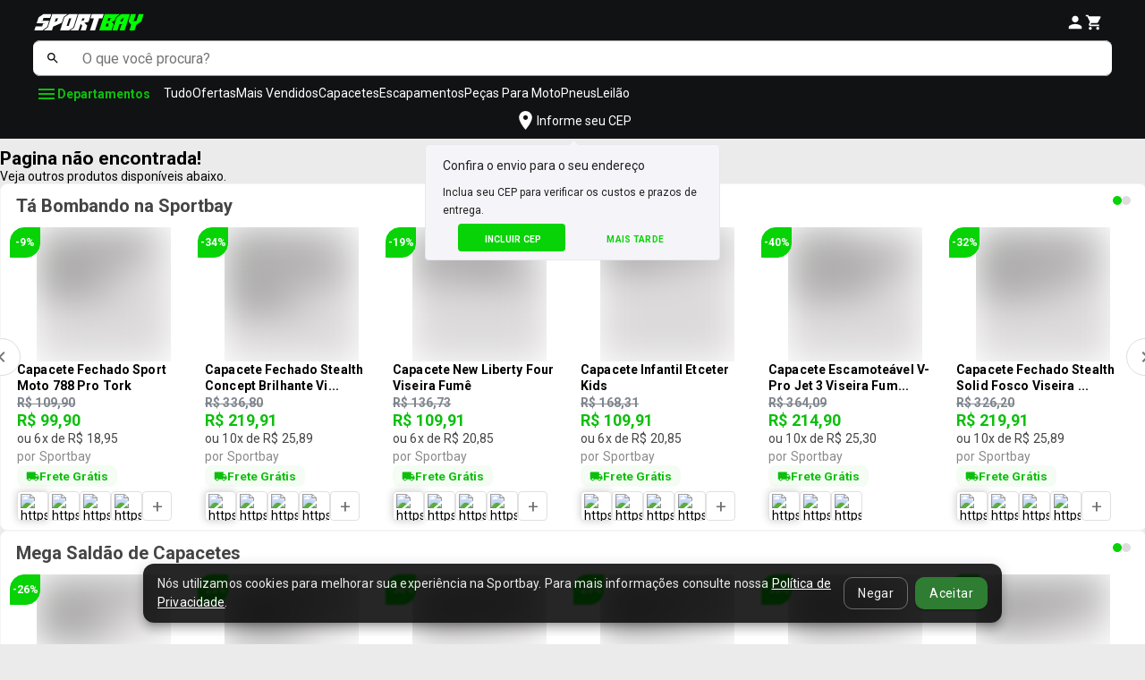

--- FILE ---
content_type: application/javascript; charset=UTF-8
request_url: https://www.sportbay.com.br/_next/static/chunks/8529-7001ce00b3aba452be7d.js
body_size: 4295
content:
(self.webpackChunk_N_E=self.webpackChunk_N_E||[]).push([[8529],{3838:function(e,r,o){"use strict";o.d(r,{Z:function(){return M}});var t=o(63366),n=o(87462),i=o(67294),a=o(90512),l=o(15463),s=o(10414),d=o(30967),c=o(41370),u=o(16628),p=o(64680),f=o(28628),m=o(90948),v=o(45154),h=o(22104);function x(e){return(0,h.ZP)("MuiDialog",e)}var b=(0,v.Z)("MuiDialog",["root","scrollPaper","scrollBody","container","paper","paperScrollPaper","paperScrollBody","paperWidthFalse","paperWidthXs","paperWidthSm","paperWidthMd","paperWidthLg","paperWidthXl","paperFullWidth","paperFullScreen"]),Z=o(34182),g=o(54567),w=o(2734),y=o(85893);const k=["aria-describedby","aria-labelledby","BackdropComponent","BackdropProps","children","className","disableEscapeKeyDown","fullScreen","fullWidth","maxWidth","onBackdropClick","onClick","onClose","open","PaperComponent","PaperProps","scroll","TransitionComponent","transitionDuration","TransitionProps"],P=(0,m.ZP)(g.Z,{name:"MuiDialog",slot:"Backdrop",overrides:(e,r)=>r.backdrop})({zIndex:-1}),W=(0,m.ZP)(c.Z,{name:"MuiDialog",slot:"Root",overridesResolver:(e,r)=>r.root})({"@media print":{position:"absolute !important"}}),S=(0,m.ZP)("div",{name:"MuiDialog",slot:"Container",overridesResolver:(e,r)=>{const{ownerState:o}=e;return[r.container,r[`scroll${(0,d.Z)(o.scroll)}`]]}})((({ownerState:e})=>(0,n.Z)({height:"100%","@media print":{height:"auto"},outline:0},"paper"===e.scroll&&{display:"flex",justifyContent:"center",alignItems:"center"},"body"===e.scroll&&{overflowY:"auto",overflowX:"hidden",textAlign:"center","&::after":{content:'""',display:"inline-block",verticalAlign:"middle",height:"100%",width:"0"}}))),C=(0,m.ZP)(p.Z,{name:"MuiDialog",slot:"Paper",overridesResolver:(e,r)=>{const{ownerState:o}=e;return[r.paper,r[`scrollPaper${(0,d.Z)(o.scroll)}`],r[`paperWidth${(0,d.Z)(String(o.maxWidth))}`],o.fullWidth&&r.paperFullWidth,o.fullScreen&&r.paperFullScreen]}})((({theme:e,ownerState:r})=>(0,n.Z)({margin:32,position:"relative",overflowY:"auto","@media print":{overflowY:"visible",boxShadow:"none"}},"paper"===r.scroll&&{display:"flex",flexDirection:"column",maxHeight:"calc(100% - 64px)"},"body"===r.scroll&&{display:"inline-block",verticalAlign:"middle",textAlign:"left"},!r.maxWidth&&{maxWidth:"calc(100% - 64px)"},"xs"===r.maxWidth&&{maxWidth:"px"===e.breakpoints.unit?Math.max(e.breakpoints.values.xs,444):`max(${e.breakpoints.values.xs}${e.breakpoints.unit}, 444px)`,[`&.${b.paperScrollBody}`]:{[e.breakpoints.down(Math.max(e.breakpoints.values.xs,444)+64)]:{maxWidth:"calc(100% - 64px)"}}},r.maxWidth&&"xs"!==r.maxWidth&&{maxWidth:`${e.breakpoints.values[r.maxWidth]}${e.breakpoints.unit}`,[`&.${b.paperScrollBody}`]:{[e.breakpoints.down(e.breakpoints.values[r.maxWidth]+64)]:{maxWidth:"calc(100% - 64px)"}}},r.fullWidth&&{width:"calc(100% - 64px)"},r.fullScreen&&{margin:0,width:"100%",maxWidth:"100%",height:"100%",maxHeight:"none",borderRadius:0,[`&.${b.paperScrollBody}`]:{margin:0,maxWidth:"100%"}})));var M=i.forwardRef((function(e,r){const o=(0,f.i)({props:e,name:"MuiDialog"}),c=(0,w.Z)(),m={enter:c.transitions.duration.enteringScreen,exit:c.transitions.duration.leavingScreen},{"aria-describedby":v,"aria-labelledby":h,BackdropComponent:b,BackdropProps:g,children:M,className:R,disableEscapeKeyDown:F=!1,fullScreen:T=!1,fullWidth:D=!1,maxWidth:$="sm",onBackdropClick:N,onClick:B,onClose:L,open:j,PaperComponent:E=p.Z,PaperProps:I={},scroll:z="paper",TransitionComponent:q=u.Z,transitionDuration:H=m,TransitionProps:_}=o,K=(0,t.Z)(o,k),A=(0,n.Z)({},o,{disableEscapeKeyDown:F,fullScreen:T,fullWidth:D,maxWidth:$,scroll:z}),O=(e=>{const{classes:r,scroll:o,maxWidth:t,fullWidth:n,fullScreen:i}=e,a={root:["root"],container:["container",`scroll${(0,d.Z)(o)}`],paper:["paper",`paperScroll${(0,d.Z)(o)}`,`paperWidth${(0,d.Z)(String(t))}`,n&&"paperFullWidth",i&&"paperFullScreen"]};return(0,l.Z)(a,x,r)})(A),U=i.useRef(),Y=(0,s.Z)(h),V=i.useMemo((()=>({titleId:Y})),[Y]);return(0,y.jsx)(W,(0,n.Z)({className:(0,a.Z)(O.root,R),closeAfterTransition:!0,components:{Backdrop:P},componentsProps:{backdrop:(0,n.Z)({transitionDuration:H,as:b},g)},disableEscapeKeyDown:F,onClose:L,open:j,ref:r,onClick:e=>{B&&B(e),U.current&&(U.current=null,N&&N(e),L&&L(e,"backdropClick"))},ownerState:A},K,{children:(0,y.jsx)(q,(0,n.Z)({appear:!0,in:j,timeout:H,role:"presentation"},_,{children:(0,y.jsx)(S,{className:(0,a.Z)(O.container),onMouseDown:e=>{U.current=e.target===e.currentTarget},ownerState:A,children:(0,y.jsx)(C,(0,n.Z)({as:E,elevation:24,role:"dialog","aria-describedby":v,"aria-labelledby":Y},I,{className:(0,a.Z)(O.paper,I.className),ownerState:A,children:(0,y.jsx)(Z.Z.Provider,{value:V,children:M})}))})}))}))}))},34182:function(e,r,o){"use strict";const t=o(67294).createContext({});r.Z=t},77750:function(e,r,o){"use strict";o.d(r,{Z:function(){return x}});var t=o(63366),n=o(87462),i=o(67294),a=o(90512),l=o(15463),s=o(90948),d=o(28628),c=o(45154),u=o(22104);function p(e){return(0,u.ZP)("MuiDialogContent",e)}(0,c.Z)("MuiDialogContent",["root","dividers"]);var f=o(4472),m=o(85893);const v=["className","dividers"],h=(0,s.ZP)("div",{name:"MuiDialogContent",slot:"Root",overridesResolver:(e,r)=>{const{ownerState:o}=e;return[r.root,o.dividers&&r.dividers]}})((({theme:e,ownerState:r})=>(0,n.Z)({flex:"1 1 auto",WebkitOverflowScrolling:"touch",overflowY:"auto",padding:"20px 24px"},r.dividers?{padding:"16px 24px",borderTop:`1px solid ${(e.vars||e).palette.divider}`,borderBottom:`1px solid ${(e.vars||e).palette.divider}`}:{[`.${f.Z.root} + &`]:{paddingTop:0}})));var x=i.forwardRef((function(e,r){const o=(0,d.i)({props:e,name:"MuiDialogContent"}),{className:i,dividers:s=!1}=o,c=(0,t.Z)(o,v),u=(0,n.Z)({},o,{dividers:s}),f=(e=>{const{classes:r,dividers:o}=e,t={root:["root",o&&"dividers"]};return(0,l.Z)(t,p,r)})(u);return(0,m.jsx)(h,(0,n.Z)({className:(0,a.Z)(f.root,i),ownerState:u,ref:r},c))}))},4472:function(e,r,o){"use strict";o.d(r,{a:function(){return i}});var t=o(45154),n=o(22104);function i(e){return(0,n.ZP)("MuiDialogTitle",e)}const a=(0,t.Z)("MuiDialogTitle",["root"]);r.Z=a},45116:function(e,r,o){"use strict";o.d(r,{Z:function(){return $}});var t=o(87462),n=o(63366),i=o(67294),a=o(90512),l=o(15463),s=o(10414),d=o(90948),c=o(28628),u=o(79332),p=o(6135),f=o(32580),m=o(47665),v=o(76446),h=o(15704),x=o(74423),b=o(30967),Z=o(45154),g=o(22104);function w(e){return(0,g.ZP)("MuiFormHelperText",e)}var y,k=(0,Z.Z)("MuiFormHelperText",["root","error","disabled","sizeSmall","sizeMedium","contained","focused","filled","required"]),P=o(85893);const W=["children","className","component","disabled","error","filled","focused","margin","required","variant"],S=(0,d.ZP)("p",{name:"MuiFormHelperText",slot:"Root",overridesResolver:(e,r)=>{const{ownerState:o}=e;return[r.root,o.size&&r[`size${(0,b.Z)(o.size)}`],o.contained&&r.contained,o.filled&&r.filled]}})((({theme:e,ownerState:r})=>(0,t.Z)({color:(e.vars||e).palette.text.secondary},e.typography.caption,{textAlign:"left",marginTop:3,marginRight:0,marginBottom:0,marginLeft:0,[`&.${k.disabled}`]:{color:(e.vars||e).palette.text.disabled},[`&.${k.error}`]:{color:(e.vars||e).palette.error.main}},"small"===r.size&&{marginTop:4},r.contained&&{marginLeft:14,marginRight:14})));var C=i.forwardRef((function(e,r){const o=(0,c.i)({props:e,name:"MuiFormHelperText"}),{children:i,className:s,component:d="p"}=o,u=(0,n.Z)(o,W),p=(0,x.Z)(),f=(0,h.Z)({props:o,muiFormControl:p,states:["variant","size","disabled","error","filled","focused","required"]}),m=(0,t.Z)({},o,{component:d,contained:"filled"===f.variant||"outlined"===f.variant,variant:f.variant,size:f.size,disabled:f.disabled,error:f.error,filled:f.filled,focused:f.focused,required:f.required}),v=(e=>{const{classes:r,contained:o,size:t,disabled:n,error:i,filled:a,focused:s,required:d}=e,c={root:["root",n&&"disabled",i&&"error",t&&`size${(0,b.Z)(t)}`,o&&"contained",s&&"focused",a&&"filled",d&&"required"]};return(0,l.Z)(c,w,r)})(m);return(0,P.jsx)(S,(0,t.Z)({as:d,ownerState:m,className:(0,a.Z)(v.root,s),ref:r},u,{children:" "===i?y||(y=(0,P.jsx)("span",{className:"notranslate",children:"\u200b"})):i}))})),M=o(56036);function R(e){return(0,g.ZP)("MuiTextField",e)}(0,Z.Z)("MuiTextField",["root"]);const F=["autoComplete","autoFocus","children","className","color","defaultValue","disabled","error","FormHelperTextProps","fullWidth","helperText","id","InputLabelProps","inputProps","InputProps","inputRef","label","maxRows","minRows","multiline","name","onBlur","onChange","onFocus","placeholder","required","rows","select","SelectProps","type","value","variant"],T={standard:u.Z,filled:p.Z,outlined:f.Z},D=(0,d.ZP)(v.Z,{name:"MuiTextField",slot:"Root",overridesResolver:(e,r)=>r.root})({});var $=i.forwardRef((function(e,r){const o=(0,c.i)({props:e,name:"MuiTextField"}),{autoComplete:i,autoFocus:d=!1,children:u,className:p,color:f="primary",defaultValue:v,disabled:h=!1,error:x=!1,FormHelperTextProps:b,fullWidth:Z=!1,helperText:g,id:w,InputLabelProps:y,inputProps:k,InputProps:W,inputRef:S,label:$,maxRows:N,minRows:B,multiline:L=!1,name:j,onBlur:E,onChange:I,onFocus:z,placeholder:q,required:H=!1,rows:_,select:K=!1,SelectProps:A,type:O,value:U,variant:Y="outlined"}=o,V=(0,n.Z)(o,F),X=(0,t.Z)({},o,{autoFocus:d,color:f,disabled:h,error:x,fullWidth:Z,multiline:L,required:H,select:K,variant:Y}),G=(e=>{const{classes:r}=e;return(0,l.Z)({root:["root"]},R,r)})(X);const J={};"outlined"===Y&&(y&&"undefined"!==typeof y.shrink&&(J.notched=y.shrink),J.label=$),K&&(A&&A.native||(J.id=void 0),J["aria-describedby"]=void 0);const Q=(0,s.Z)(w),ee=g&&Q?`${Q}-helper-text`:void 0,re=$&&Q?`${Q}-label`:void 0,oe=T[Y],te=(0,P.jsx)(oe,(0,t.Z)({"aria-describedby":ee,autoComplete:i,autoFocus:d,defaultValue:v,fullWidth:Z,multiline:L,name:j,rows:_,maxRows:N,minRows:B,type:O,value:U,id:Q,inputRef:S,onBlur:E,onChange:I,onFocus:z,placeholder:q,inputProps:k},J,W));return(0,P.jsxs)(D,(0,t.Z)({className:(0,a.Z)(G.root,p),disabled:h,error:x,fullWidth:Z,ref:r,required:H,color:f,variant:Y,ownerState:X},V,{children:[null!=$&&""!==$&&(0,P.jsx)(m.Z,(0,t.Z)({htmlFor:Q,id:re},y,{children:$})),K?(0,P.jsx)(M.Z,(0,t.Z)({"aria-describedby":ee,id:Q,labelId:re,value:U,input:te},A,{children:u})):te,g&&(0,P.jsx)(C,(0,t.Z)({id:ee},b,{children:g}))]}))}))},92167:function(e,r,o){"use strict";var t=o(53848);r.default=void 0;var n,i=(n=o(67294))&&n.__esModule?n:{default:n},a=o(21063),l=o(34651),s=o(7426);var d={};function c(e,r,o,t){if(e&&a.isLocalURL(r)){e.prefetch(r,o,t).catch((function(e){0}));var n=t&&"undefined"!==typeof t.locale?t.locale:e&&e.locale;d[r+"%"+o+(n?"%"+n:"")]=!0}}var u=function(e){var r,o=!1!==e.prefetch,n=l.useRouter(),u=i.default.useMemo((function(){var r=a.resolveHref(n,e.href,!0),o=t(r,2),i=o[0],l=o[1];return{href:i,as:e.as?a.resolveHref(n,e.as):l||i}}),[n,e.href,e.as]),p=u.href,f=u.as,m=e.children,v=e.replace,h=e.shallow,x=e.scroll,b=e.locale;"string"===typeof m&&(m=i.default.createElement("a",null,m));var Z=(r=i.default.Children.only(m))&&"object"===typeof r&&r.ref,g=s.useIntersection({rootMargin:"200px"}),w=t(g,2),y=w[0],k=w[1],P=i.default.useCallback((function(e){y(e),Z&&("function"===typeof Z?Z(e):"object"===typeof Z&&(Z.current=e))}),[Z,y]);i.default.useEffect((function(){var e=k&&o&&a.isLocalURL(p),r="undefined"!==typeof b?b:n&&n.locale,t=d[p+"%"+f+(r?"%"+r:"")];e&&!t&&c(n,p,f,{locale:r})}),[f,p,k,b,o,n]);var W={ref:P,onClick:function(e){r.props&&"function"===typeof r.props.onClick&&r.props.onClick(e),e.defaultPrevented||function(e,r,o,t,n,i,l,s){("A"!==e.currentTarget.nodeName||!function(e){var r=e.currentTarget.target;return r&&"_self"!==r||e.metaKey||e.ctrlKey||e.shiftKey||e.altKey||e.nativeEvent&&2===e.nativeEvent.which}(e)&&a.isLocalURL(o))&&(e.preventDefault(),null==l&&t.indexOf("#")>=0&&(l=!1),r[n?"replace":"push"](o,t,{shallow:i,locale:s,scroll:l}))}(e,n,p,f,v,h,x,b)},onMouseEnter:function(e){a.isLocalURL(p)&&(r.props&&"function"===typeof r.props.onMouseEnter&&r.props.onMouseEnter(e),c(n,p,f,{priority:!0}))}};if(e.passHref||"a"===r.type&&!("href"in r.props)){var S="undefined"!==typeof b?b:n&&n.locale,C=n&&n.isLocaleDomain&&a.getDomainLocale(f,S,n&&n.locales,n&&n.domainLocales);W.href=C||a.addBasePath(a.addLocale(f,S,n&&n.defaultLocale))}return i.default.cloneElement(r,W)};r.default=u},7426:function(e,r,o){"use strict";var t=o(53848);Object.defineProperty(r,"__esModule",{value:!0}),r.useIntersection=function(e){var r=e.rootMargin,o=e.disabled||!a,s=n.useRef(),d=n.useState(!1),c=t(d,2),u=c[0],p=c[1],f=n.useCallback((function(e){s.current&&(s.current(),s.current=void 0),o||u||e&&e.tagName&&(s.current=function(e,r,o){var t=function(e){var r=e.rootMargin||"",o=l.get(r);if(o)return o;var t=new Map,n=new IntersectionObserver((function(e){e.forEach((function(e){var r=t.get(e.target),o=e.isIntersecting||e.intersectionRatio>0;r&&o&&r(o)}))}),e);return l.set(r,o={id:r,observer:n,elements:t}),o}(o),n=t.id,i=t.observer,a=t.elements;return a.set(e,r),i.observe(e),function(){a.delete(e),i.unobserve(e),0===a.size&&(i.disconnect(),l.delete(n))}}(e,(function(e){return e&&p(e)}),{rootMargin:r}))}),[o,r,u]);return n.useEffect((function(){if(!a&&!u){var e=i.requestIdleCallback((function(){return p(!0)}));return function(){return i.cancelIdleCallback(e)}}}),[u]),[f,u]};var n=o(67294),i=o(73447),a="undefined"!==typeof IntersectionObserver;var l=new Map},41664:function(e,r,o){e.exports=o(92167)}}]);

--- FILE ---
content_type: application/javascript; charset=UTF-8
request_url: https://www.sportbay.com.br/_next/static/chunks/173-2ed75169d37bb98877ae.js
body_size: 3904
content:
"use strict";(self.webpackChunk_N_E=self.webpackChunk_N_E||[]).push([[173],{43704:function(e,i,t){t.d(i,{Z:function(){return h}});var n=t(92809),o=t(85893),d=t(55799),r=t(67294),a=t(32334),s=t(28047),l=s.ZP.button.withConfig({displayName:"styles__Button",componentId:"sc-1ucgeag-0"})(["width:",";height:45px;font-weight:bold;transition:background-color 0.2s;text-align:center;display:flex;justify-content:center;align-items:center;@media (max-width:768px){border-radius:5px;width:",";}@media (max-width:330px){width:110px;}.loading{& > div{width:30px !important;height:30px !important;margin:auto !important;}}color:",";border:1px solid ",";background-color:",";border-radius:8px;"," &:hover,&:active{opacity:0.6;color:",";border:1px solid ",";","}&:disabled{cursor:not-allowed;opacity:0.4;}"],(function(e){return e.width?"".concat(e.width,"px"):"260px"}),(function(e){return e.width?"".concat(e.width,"px"):"165px"}),(function(e){return e.theme.colors.white}),(function(e){return e.theme.colors.success}),(function(e){return e.theme.colors.success}),(function(e){return e.outline&&(0,s.iv)(["background-color:",";color:",";"],(function(e){return e.theme.colors.white}),(function(e){return e.theme.colors.success}))}),(function(e){return e.theme.colors.white}),(function(e){return e.theme.colors.success}),(function(e){return e.outline&&(0,s.iv)(["background-color:",";color:",";"],(function(e){return e.theme.colors.success}),(function(e){return e.theme.colors.white}))}));function p(e,i){var t=Object.keys(e);if(Object.getOwnPropertySymbols){var n=Object.getOwnPropertySymbols(e);i&&(n=n.filter((function(i){return Object.getOwnPropertyDescriptor(e,i).enumerable}))),t.push.apply(t,n)}return t}function c(e){for(var i=1;i<arguments.length;i++){var t=null!=arguments[i]?arguments[i]:{};i%2?p(Object(t),!0).forEach((function(i){(0,n.Z)(e,i,t[i])})):Object.getOwnPropertyDescriptors?Object.defineProperties(e,Object.getOwnPropertyDescriptors(t)):p(Object(t)).forEach((function(i){Object.defineProperty(e,i,Object.getOwnPropertyDescriptor(t,i))}))}return e}var x=function(e){var i=e.disabled,t=e.children,n=e.width,r=e.id,s=e.loading,p=e.outline,x=void 0!==p&&p,h=(0,d.Z)(e,["disabled","children","width","id","loading","outline"]);return(0,o.jsxs)(l,c(c({width:n&&n,disabled:i,outline:x,id:r},h),{},{children:[s&&(0,o.jsx)(a.Z,{type:"spin",color:"#000",width:"22px",height:"22px"}),!s&&t]}))};x.defaultProps={disabled:!1,onClick:function(){},loading:!1};var h=(0,r.memo)(x)},60173:function(e,i,t){t.r(i),t.d(i,{default:function(){return O}});var n=t(85893),o=t(809),d=t.n(o),r=t(30266),a=t(67294),s=t(29323),l=t(48458),p=t(68362),c=t(71390),x=t(66517),h=t(57589),m=t(32334),u=t(28047),g=u.ZP.div.withConfig({displayName:"styles__Modal",componentId:"sc-1qch9ns-0"})(["height:100%;@media (min-width:769px){.modal-dialog{max-width:697px;","}}@media(max-width:768px){.modal-dialog{margin:0 !important;}}.heightMin{background-color:white;border-radius:10px;margin-top:18px;box-shadow:0px 0px 20px 0px rgb(0 0 0 / 30%);}.heightMax{background-color:white;border-radius:10px;box-shadow:0px 0px 20px 0px rgb(0 0 0 / 30%);}"],(function(e){return!e.signed&&(0,u.iv)(["max-width:697px;"])})),f=u.ZP.div.withConfig({displayName:"styles__ModalContent",componentId:"sc-1qch9ns-1"})(["display:flex;box-shadow:0 0.25rem 3.5rem rgba(0,0,0,0.2);height:100%;background-color:#fff;border-radius:10px;.modalTextContent{position:relative;padding:25px 30px;display:flex;flex-direction:column;pointer-events:auto;background-clip:padding-box;border:1px solid rgba(0,0,0,0.2);outline:0;border:none;min-width:485px;max-width:500px;min-height:212px;height:100%;z-index:999;justify-content:center;align-items:center;@media(max-width:320px){min-height:430px;height:100%;}@media(max-width:768px){width:100%;height:100%;display:grid;}@media(max-width:425px){min-width:280px;width:100%;}}.imgModalDiv{min-width:200px;display:flex;}img{object-fit:contain;width:100%;height:100%;}@media(max-width:700px){min-height:360px;height:100%;display:grid;.modalTextContent{display:flex;border-radius:0px 0px 10px 10px;min-width:90vw;width:100%;}.imgModalDiv{width:100%;height:100%;border-radius:10px 10px 0px 0px;}img{object-fit:contain;width:100vw;height:150px;}}@media(max-width:425px){height:100%;.modalTextContent{margin:0;padding:20px;border:none;}.imgModalDiv{min-width:320px;width:100%;height:100%;border:none;}img{object-fit:contain;width:100vw;height:150px;}}@media(max-width:375px){margin:15px;height:100%;.modalTextContent{padding:20px;margin:0;text-align:center;}img{object-fit:contain;width:100vw;height:150px;}}@media(max-width:320px){height:350px;margin:10px;padding:10px;.modalTextContent{margin:0;padding:20px;display:contents;}img{object-fit:contain;width:100vw;height:150px;}}"," "," "," "," p{margin:0px;font:normal 14px Roboto;letter-spacing:0px;color:#444444;}"],(function(e){return e.signed&&!e.finalizedSearchModal&&(0,u.iv)(["min-width:200px;min-height:200px;"])}),(function(e){return e.isLoading&&!e.finalizedSearchModal&&(0,u.iv)(["min-width:200px;min-height:200px;width:100%;"])}),(function(e){return e.finalizedSearchModal&&e.signed&&(0,u.iv)(["height:480px;"])}),(function(e){return e.finalizedSearchModal&&!e.signed&&(0,u.iv)(["height:335px;"])}));g.footer=u.ZP.div.withConfig({displayName:"styles__footer",componentId:"sc-1qch9ns-2"})(["",""],(function(e){return e.removeBlock&&(0,u.iv)(["display:none;"])})),g.header=u.ZP.div.withConfig({displayName:"styles__header",componentId:"sc-1qch9ns-3"})(["",""],(function(e){return e.removeBlock&&(0,u.iv)(["display:none;"])}));var w=u.ZP.div.withConfig({displayName:"styles__InputContainer",componentId:"sc-1qch9ns-4"})(["width:100%;min-width:251px;max-width:450px;display:flex;justify-content:center;input{height:40px;width:100%;min-width:251px;max-width:380px;border:1px solid #e0e0e0;border-radius:10px 0px 0px 10px;@media(max-width:768px){width:380px;max-width:calc(100% - 50px);}@media(max-width:425px){min-width:230px;max-width:280px;margin:0 0;}@media(max-width:375px){min-width:200px;max-width:200px;margin:0 0;}}button{border:1px solid #0dbf0d;background:#0dbf0d 0% 0% no-repeat padding-box;border:1px solid #0dbf0d;opacity:1;font:normal 14px Roboto;letter-spacing:0px;color:#ffffff;opacity:1;width:45px;height:40px;border-radius:0px 10px 10px 0px;&:hover{opacity:0.6;}:disabled{cursor:not-allowed;}@media(max-width:425px){position:relative;}}"]),b=u.ZP.div.withConfig({displayName:"styles__TitleContainer",componentId:"sc-1qch9ns-5"})(["width:100%;display:flex;flex-direction:row;justify-content:space-between;align-items:flex-start;.web{text-align:left;font:normal 20px Roboto;letter-spacing:0px;color:#444444;opacity:1;display:flex;justify-content:space-between;width:100%;@media(max-width:768px){display:none;}}.mobile{text-align:left;font:normal 20px Roboto;letter-spacing:0px;color:#444444;opacity:1;font-weight:bold;display:none;@media(max-width:768px){display:block;}}.userless{position:relative;bottom:20px;}svg{font-size:20px;cursor:pointer;margin:0;padding:0;width:40px;height:40px;margin-top:-8px;margin-right:-15px;color:#898989;:hover{opacity:0.6;}}"]);b.SubTitle=u.ZP.div.withConfig({displayName:"styles__SubTitle",componentId:"sc-1qch9ns-6"})(["margin:10px 0px 25px 0px;p{text-align:left;font:normal 14px Roboto;letter-spacing:0px;color:#898989;opacity:1;margin:0px;}"]);var v=u.ZP.div.withConfig({displayName:"styles__SectionSeparation",componentId:"sc-1qch9ns-7"})(["border-top:1px dashed #e0e0e0;height:1px;margin:16px 0px;"]),y=u.ZP.div.withConfig({displayName:"styles__BoxAddress",componentId:"sc-1qch9ns-8"})(["width:100%;height:100%;border:1px solid #e0e0e0;margin-top:5px;padding:10px 17px 10px 17px;cursor:pointer;background:#f7f7f7;"]);y.Container=u.ZP.div.withConfig({displayName:"styles__Container",componentId:"sc-1qch9ns-9"})(["display:flex;flex-direction:row !important;width:100%;height:100%;align-items:center;"]);var j=u.ZP.div.withConfig({displayName:"styles__BoxSvg",componentId:"sc-1qch9ns-10"})(["width:40px;height:40px;img{width:40px;height:40px;}"]),C=u.ZP.div.withConfig({displayName:"styles__AddressInformations",componentId:"sc-1qch9ns-11"})(["display:flex;flex-direction:column;width:100%;margin-left:15px;h4{text-align:left;font:bold 14px Roboto;letter-spacing:0px;color:#000000;opacity:1;margin:0px 0px 5px 0px;}p{text-align:left;font:normal 14px Roboto;letter-spacing:0px;color:#000000;opacity:1;margin:0px;}"]),_=(u.ZP.div.withConfig({displayName:"styles__ShippingServiceOptionBox",componentId:"sc-1qch9ns-12"})(["margin-top:34px;h3{margin:0px 0px 5px 0px;text-align:left;font:normal 14px Roboto;letter-spacing:0px;color:red;opacity:1;}"]),u.ZP.div.withConfig({displayName:"styles__ShippingServiceOption",componentId:"sc-1qch9ns-13"})(["display:flex;flex-direction:row;width:100%;justify-content:space-between;border:solid 1px #e0e0e0;height:50px;padding:17px;&:last-child{border-top:0px;}p{text-align:left;font:normal 14px Roboto;letter-spacing:0px;color:#444444;}span{font:bold 14px Roboto;letter-spacing:0px;color:#444444;}"]),u.ZP.div.withConfig({displayName:"styles__HeaderContainer",componentId:"sc-1qch9ns-14"})(["display:none;@media(max-width:768px){display:none;align-items:center;justify-content:center;background:#262626;min-heigth:50px;text-align:center;font-size:18px;color:#fff;font-weight:bold;padding:20px 0;margin-top:-25px;margin-left:-30px;margin-right:-30px;margin-bottom:20px;svg{position:absolute;left:20px;}span{justify-self:center;}}"])),S=u.ZP.div.withConfig({displayName:"styles__Button",componentId:"sc-1qch9ns-15"})(["display:none;@media(max-width:768px){display:none;}"]),N=t(50528),Z=t(12806),k=t(18107),A=t(43704),P=t(25675),I=t(56297),O=(0,s.Pi)((function(e){var i,t,o,s,u,O,E,M,R,q,D,z,T,B,H,L,U,F,J,K,X,G,Q=e.size,V=e.color,W=e.modalType,Y=void 0===W?"modal-dialog modal-dialog-centered":W,$=e.style,ee=e.modalContentStyle,ie=e.handleClose,te=(0,p.m)().userStore,ne=(0,a.useState)(!1),oe=ne[0],de=ne[1],re=te.loadingZipCode,ae=(0,a.useState)(Y),se=ae[0],le=ae[1],pe=c.Z.getItem(c.t.USER_INFO);(0,a.useEffect)((function(){le("".concat(Y," ").concat(Q||""))}),[Q,Y]);var ce=function(){ie()},xe=function(){var e=(0,r.Z)(d().mark((function e(){var i,t,n;return d().wrap((function(e){for(;;)switch(e.prev=e.next){case 0:if(8===(i=te.zipCodeAddressHeader.replaceAll("-","").replaceAll("_","")).length){e.next=5;break}(new N.Z).notifyError("O CEP est\xe1 incompleto"),e.next=11;break;case 5:return de(!0),e.next=8,te.getAddressInfoNoAuth(i);case 8:t=e.sent,de(!1),t&&null!==t&&void 0!==t&&t.cep?(n={zipCode:t.cep,street:t.logradouro,city:t.localidade,state:t.uf,block:t.bairro},te.setAddressHeader(n),n=JSON.stringify(n),c.Z.setItem(c.t.USER_ADDRESS,n),ce()):(new N.Z).notifyError("O CEP digitado n\xe3o foi encontrado");case 11:case"end":return e.stop()}}),e)})));return function(){return e.apply(this,arguments)}}();return(0,n.jsx)(g,{signed:pe&&(null===(i=te.user)||void 0===i||null===(t=i.mainAddress)||void 0===t?void 0:t.number),children:(0,n.jsx)("div",{id:x.fX.address_header,tabIndex:"-1",role:"dialog","aria-labelledby":"ModalDefaultLabel","aria-hidden":"true",style:$,children:(0,n.jsx)("div",{className:se,role:"document",children:(0,n.jsxs)(f,{color:V,isLoading:oe,style:ee,signed:pe&&(null===(o=te.user)||void 0===o||null===(s=o.mainAddress)||void 0===s?void 0:s.number),children:[(0,n.jsx)("div",{className:"imgModalDiv",children:(0,n.jsx)(P.default,{alt:"pin-sportbay",width:200,height:212,src:"https://sportbay.s3.amazonaws.com/pin-sportbay.webp",placeholder:"blur",blurDataURL:I.U})}),(0,n.jsxs)("div",{className:"modalTextContent",children:[!oe&&(0,n.jsxs)(n.Fragment,{children:[(0,n.jsxs)(_,{children:[(0,n.jsx)(k.Z,{size:30,onClick:function(){return ce()}}),(0,n.jsx)("span",{children:"SELECIONAR ENDERE\xc7O"})]}),(0,n.jsxs)(b,{children:[(0,n.jsxs)("div",{className:"web",children:[(0,n.jsx)("h3",{children:"De onde voc\xea \xe9?"}),(0,n.jsx)(Z.Z,{className:null!==(u=te.user)&&void 0!==u&&null!==(O=u.mainAddress)&&void 0!==O&&O.number?"":"userless",id:"btn_close_modal_shipping",onClick:function(){return ce()}})]}),(0,n.jsx)("div",{className:"mobile",children:"Selecione onde deseja receber suas compras"})]}),(0,n.jsx)(b.SubTitle,{children:(0,n.jsx)("p",{children:"Informe seu CEP e receba as melhores ofertas e fretes dispon\xedveis!"})}),(0,n.jsxs)(w,{children:[(0,n.jsx)(l.oc,{mask:"00000-000",id:"input_cepShippingModal",onComplete:function(e,i){te.onChangeZipCodeAddressHeader(e)},onBlur:function(e){te.onChangeZipCodeAddressHeader(e.target.value)},style:{paddingLeft:"10px"}}),(0,n.jsx)("button",{id:"btn_confirmCepSearch",onClick:function(){return xe()},type:"button",className:"text-center",disabled:te.zipCodeAddressHeader.length<8,children:re?(0,n.jsx)("div",{className:"d-flex justify-content-center",children:(0,n.jsx)(m.Z,{type:"spin",color:"#000",width:"22px",height:"22px",className:"m-auto"})}):"OK"})]}),(null===(E=te.user)||void 0===E||null===(M=E.mainAddress)||void 0===M?void 0:M.number)&&(0,n.jsxs)(n.Fragment,{children:[(0,n.jsx)(v,{}),(0,n.jsx)("p",{children:"Escolha um endere\xe7o cadastrado"}),(0,n.jsx)(y,{id:"box_mainAddressShippingModal",className:(null===(R=te.user)||void 0===R||null===(q=R.mainAddress)||void 0===q?void 0:q.street.length)>30?"heightMax":"heightMin",onClick:function(){var e,i,t=JSON.stringify(null===(e=te.user)||void 0===e?void 0:e.mainAddress);c.Z.setItem(c.t.USER_ADDRESS,t),te.setAddressHeader(null===(i=te.user)||void 0===i?void 0:i.mainAddress),ce()},children:(0,n.jsxs)(y.Container,{children:[(0,n.jsx)(j,{children:(0,n.jsx)(h.Z,{path:"/checkout",name:"address"})}),(0,n.jsxs)(C,{children:[(0,n.jsx)("h4",{id:"txt_addressNameShippingModal",children:null===(D=te.user)||void 0===D||null===(z=D.mainAddress)||void 0===z?void 0:z.addressName}),(0,n.jsxs)("p",{id:"txt_addressStreetShippingModal",children:[null===(T=te.user)||void 0===T||null===(B=T.mainAddress)||void 0===B?void 0:B.street,","," ",null===(H=te.user)||void 0===H||null===(L=H.mainAddress)||void 0===L?void 0:L.number,","," ",null===(U=te.user)||void 0===U||null===(F=U.mainAddress)||void 0===F?void 0:F.city,","," ",null===(J=te.user)||void 0===J||null===(K=J.mainAddress)||void 0===K?void 0:K.state]}),(0,n.jsxs)("p",{id:"txt_addressZipCodeShippingModal",children:["CEP: ",null===(X=te.user)||void 0===X||null===(G=X.mainAddress)||void 0===G?void 0:G.zipCode]})]})]})}),(0,n.jsx)(S,{children:(0,n.jsx)(A.Z,{onClick:function(){return ce()},children:"ACEITAR"})})]})]}),oe&&(0,n.jsx)("div",{style:{display:"flex",width:"100%",justifyContent:"center"},children:(0,n.jsx)(m.Z,{type:"spin",color:"#000",width:"42px",height:"42px"})})]})]})})})})}))}}]);

--- FILE ---
content_type: application/javascript; charset=UTF-8
request_url: https://www.sportbay.com.br/_next/static/chunks/9504.04cab313a840a1278e31.js
body_size: 2390
content:
"use strict";(self.webpackChunk_N_E=self.webpackChunk_N_E||[]).push([[9504],{7426:function(e,t,i){var r=i(53848);Object.defineProperty(t,"__esModule",{value:!0}),t.useIntersection=function(e){var t=e.rootMargin,i=e.disabled||!n,l=a.useRef(),p=a.useState(!1),d=r(p,2),c=d[0],g=d[1],h=a.useCallback((function(e){l.current&&(l.current(),l.current=void 0),i||c||e&&e.tagName&&(l.current=function(e,t,i){var r=function(e){var t=e.rootMargin||"",i=o.get(t);if(i)return i;var r=new Map,a=new IntersectionObserver((function(e){e.forEach((function(e){var t=r.get(e.target),i=e.isIntersecting||e.intersectionRatio>0;t&&i&&t(i)}))}),e);return o.set(t,i={id:t,observer:a,elements:r}),i}(i),a=r.id,s=r.observer,n=r.elements;return n.set(e,t),s.observe(e),function(){n.delete(e),s.unobserve(e),0===n.size&&(s.disconnect(),o.delete(a))}}(e,(function(e){return e&&g(e)}),{rootMargin:t}))}),[i,t,c]);return a.useEffect((function(){if(!n&&!c){var e=s.requestIdleCallback((function(){return g(!0)}));return function(){return s.cancelIdleCallback(e)}}}),[c]),[h,c]};var a=i(67294),s=i(73447),n="undefined"!==typeof IntersectionObserver;var o=new Map},40629:function(e,t,i){i.r(t),i.d(t,{default:function(){return p}});var r=i(85893),a=i(55799),s=(i(67294),i(44289)),n=(i(80211),i(28047)),o=n.ZP.div.withConfig({displayName:"styles__Copyright",componentId:"sc-1welcro-0"})(["display:flex;justify-content:center;flex-direction:column;align-items:center;padding:20px 0px 20px 0px;color:#444;background:#fafafa;position:static;left:0px;right:0px;bottom:0px;width:100%;text-align:center;span{text-align:center;}img{max-width:150px;cursor:pointer;}"]);o.conteiner=n.ZP.div.withConfig({displayName:"styles__conteiner",componentId:"sc-1welcro-1"})(["max-width:1170px;margin:0px auto;display:flex;flex-direction:column;align-items:center;"]),o.Partnerships=n.ZP.div.withConfig({displayName:"styles__Partnerships",componentId:"sc-1welcro-2"})(["display:flex;flex-wrap:wrap;gap:30px;padding:10px;height:40;align-items:center;justify-content:center;"]);var l=i(25675),p=function(e){e.className,e.children,e.title,e.message,(0,a.Z)(e,["className","children","title","message"]);return(0,r.jsx)(o,{children:(0,r.jsxs)(o.conteiner,{children:[(0,r.jsxs)("p",{children:["Copyright \xa9 2020 - sportbay.com.br. Todos os direitos reservados. id: ","1803"]}),(0,r.jsxs)("span",{children:[" ","Os pre\xe7os, promo\xe7\xf5es, condi\xe7\xf5es de pagamento, frete e produtos s\xe3o v\xe1lidos exclusivamente para compras realizadas via internet e podem sofrer altera\xe7\xf5es sem aviso pr\xe9vio! Fotos meramente ilustrativas. MARLON BONILHA LTDA 04.200.198/0001-08 R. Penido Rosa, 50, PQ. INDUSTRIAL I Siqueira Campos PR 84940-000"]}),(0,r.jsx)(o.Partnerships,{children:s.Hb.map((function(e){return(0,r.jsx)("a",{href:e.url,target:"_blank",rel:"noopener noreferrer",children:(0,r.jsx)(l.default,{src:e.imgUrl,alt:e.alt,title:e.title,width:e.width,height:e.height,loading:"lazy"})},e.alt)}))})]})})}},80211:function(e,t,i){i.d(t,{Z:function(){return c}});var r=i(85893),a=i(55799),s=i(67294),n=i(25675),o=i(56297),l=i(28047),p=l.ZP.div.withConfig({displayName:"styles__Container",componentId:"sc-yw0bl8-0"})(["border-radius:10px;.product-card-wrapper{border-radius:50%;display:flex;position:relative;div{img{border-radius:10px;}}}",""],(function(e){return e.width||e.height?(0,l.iv)([".product-card-wrapper{}"]):(0,l.iv)(["min-width:80px;min-height:80px;@media (min-width:800px){min-width:80px;min-height:80px;@media (min-width:800px){.product-card-wrapper{max-width:180px;max-height:180px;}}}"])})),d=(l.ZP.img.withConfig({displayName:"styles__CapsuleImage",componentId:"sc-yw0bl8-1"})(["min-width:50px;min-height:50px;cursor:pointer;margin:0 auto;min-height:100px;min-width:100px;@media (max-width:700px){min-height:150px;max-width:150px;}"]),l.ZP.div.withConfig({displayName:"styles__LoadingIcon",componentId:"sc-yw0bl8-2"})(["position:absolute;top:50%;left:50%;transform:translate(-50%,-50%);svg{font-size:50px;-webkit-animation:spin 4s linear infinite;-moz-animation:spin 4s linear infinite;animation:spin 4s linear infinite;}@-moz-keyframes spin{100%{-moz-transform:rotate(360deg);}}@-webkit-keyframes spin{100%{-webkit-transform:rotate(360deg);}}@keyframes spin{100%{-webkit-transform:rotate(360deg);transform:rotate(360deg);}}"]),function(e){var t=e.src,i=e.width,l=e.height,d=(e.noUseLoading,e.useImageMini,(0,a.Z)(e,["src","width","height","noUseLoading","useImageMini"])),c=(0,s.useState)(!0),g=(c[0],c[1]);return(0,r.jsx)(p,{width:i,height:l,children:(0,r.jsx)("div",{className:"product-card-wrapper",children:(0,r.jsx)(n.default,{src:t||o.U,alt:d.alt||"no_content",title:d.title||"no_content",layout:"intrinsic",width:i||1306,height:l||500,objectFit:i?"contain":"cover",quality:75,onLoad:function(){g(!1)},placeholder:"blur",blurDataURL:o.U,onError:function(){g(!1)}},t+(null===d||void 0===d?void 0:d.alt))})})});d.defaultProps={useImageMini:!0};var c=d},56297:function(e,t,i){i.d(t,{U:function(){return r}});var r="[data-uri]"},44289:function(e,t,i){i.d(t,{Iv:function(){return a},Hb:function(){return s},xV:function(){return n}});var r=i(85893),a=[{value:"Amex",label:(0,r.jsx)("div",{children:(0,r.jsx)("img",{src:"./assets/card/AmexOnline.png",height:"35px",width:"53px"})}),url:"/assets/card/AmexOnline.png"},{value:"AmericanExpress",label:(0,r.jsx)("div",{children:(0,r.jsx)("img",{src:"./assets/card/AmexOnline.png",height:"35px",width:"53px"})}),url:"/assets/card/AmexOnline.png"},{value:"Diners",label:(0,r.jsx)("div",{children:(0,r.jsx)("img",{src:"./assets/card/Diners.png",height:"35px",width:"53px"})}),url:"/assets/card/Diners.png"},{value:"Elo",label:(0,r.jsx)("div",{children:(0,r.jsx)("img",{src:"./assets/card/Elo.png",height:"35px",width:"53px"})}),url:"/assets/card/Elo.png"},{value:"Hipercard",label:(0,r.jsx)("div",{children:(0,r.jsx)("img",{src:"./assets/card/Hipercard.png",height:"35px",width:"53px"})}),url:"/assets/card/Hipercard.png"},{value:"MasterCard",label:(0,r.jsx)("div",{children:(0,r.jsx)("img",{src:"./assets/card/MasterCard.png",height:"35px",width:"53px"})}),url:"/assets/card/MasterCard.png"},{value:"Discover",label:(0,r.jsx)("div",{children:(0,r.jsx)("img",{src:"./assets/card/Discover.png",height:"35px",width:"53px"})}),url:"/assets/card/Discover.png"},{value:"Jcb",label:(0,r.jsx)("div",{children:(0,r.jsx)("img",{src:"./assets/card/Jcb.png",height:"35px",width:"53px"})}),url:"/assets/card/Jcb.png"},{value:"Visa",label:(0,r.jsx)("div",{children:(0,r.jsx)("img",{src:"./assets/card/VisaRC.png",height:"35px",width:"53px"})}),url:"/assets/card/VisaRC.png"}],s=[{width:160,height:23,alt:"Logotipo da Sportbay FullCommerce",title:"Logotipo da Sportbay FullCommerce",url:"https://www.sportbay.com.br",imgUrl:"/assets/footer/sportbay_fullcommerce.png"},{width:95,height:31,alt:"Logotipo da Sporbay Marketplace",title:"Logotipo da Sporbay Marketplace",url:"https://www.sportbay.com.br",imgUrl:"/assets/footer/sportbay_marketplace.png"},{width:113,height:29,alt:"Logotipo da Sportbay Hub",title:"Logotipo da Sportbay Hub",url:"https://www.sportbay.com.br",imgUrl:"/assets/footer/sportbay_hub.png"},{width:88,height:29,alt:"Logotipo da Sporbay Plus",title:"Logotipo da Sporbay Plus",url:"https://www.sportbay.com.br",imgUrl:"/assets/footer/sportbay_plus.png"},{width:81,height:29,alt:"Logotipo da Sportbay Eventos",title:"Logotipo da Sportbay Eventos",url:"https://eventos.sportbay.com.br/",imgUrl:"/assets/footer/sportbay_events.png"},{width:80,height:27,alt:"Logotipo da Sporbay Web",title:"Logotipo da Sporbay Web",url:"https://www.sportbay.com.br",imgUrl:"/assets/footer/sportbay_web.png"},{width:94,height:27,alt:"Logotipo da Etceter",title:"Logotipo da Etceter",url:"https://www.sportbay.com.br/marca/etceter",imgUrl:"/assets/footer/etceter.png"},{width:94,height:27,alt:"Logotipo da Sporbay Envios",title:"Logotipo da Sporbay Envios",url:"https://www.sportbay.com.br",imgUrl:"/assets/footer/sportbay_envios.png"}],n=[{key:"AC",label:"AC"},{key:"AL",label:"AL"},{key:"AP",label:"AP"},{key:"AM",label:"AM"},{key:"BA",label:"BA"},{key:"CE",label:"CE"},{key:"ES",label:"ES"},{key:"GO",label:"GO"},{key:"MA",label:"MA"},{key:"MT",label:"MT"},{key:"MS",label:"MS"},{key:"MG",label:"MG"},{key:"PA",label:"PA"},{key:"PB",label:"PB"},{key:"PR",label:"PR"},{key:"PE",label:"PE"},{key:"PI",label:"PI"},{key:"RJ",label:"RJ"},{key:"RN",label:"RN"},{key:"RS",label:"RS"},{key:"RO",label:"RO"},{key:"RR",label:"RR"},{key:"SC",label:"SC"},{key:"SP",label:"SP"},{key:"SE",label:"SE"},{key:"TO",label:"TO"},{key:"DF",label:"DF"}]}}]);

--- FILE ---
content_type: application/javascript; charset=UTF-8
request_url: https://www.sportbay.com.br/_next/static/chunks/1370-f285acb0904f8faa3987.js
body_size: 4910
content:
"use strict";(self.webpackChunk_N_E=self.webpackChunk_N_E||[]).push([[1370],{54567:function(e,n,t){t.d(n,{Z:function(){return b}});var o=t(63366),r=t(87462),l=t(67294),s=t(90512),i=t(15463),a=t(90948),c=t(28628),u=t(16628),d=t(45154),p=t(22104);function f(e){return(0,p.ZP)("MuiBackdrop",e)}(0,d.Z)("MuiBackdrop",["root","invisible"]);var m=t(85893);const v=["children","className","component","components","componentsProps","invisible","open","slotProps","slots","TransitionComponent","transitionDuration"],h=(0,a.ZP)("div",{name:"MuiBackdrop",slot:"Root",overridesResolver:(e,n)=>{const{ownerState:t}=e;return[n.root,t.invisible&&n.invisible]}})((({ownerState:e})=>(0,r.Z)({position:"fixed",display:"flex",alignItems:"center",justifyContent:"center",right:0,bottom:0,top:0,left:0,backgroundColor:"rgba(0, 0, 0, 0.5)",WebkitTapHighlightColor:"transparent"},e.invisible&&{backgroundColor:"transparent"})));var b=l.forwardRef((function(e,n){var t,l,a;const d=(0,c.i)({props:e,name:"MuiBackdrop"}),{children:p,className:b,component:Z="div",components:y={},componentsProps:g={},invisible:E=!1,open:x,slotProps:k={},slots:R={},TransitionComponent:P=u.Z,transitionDuration:T}=d,S=(0,o.Z)(d,v),w=(0,r.Z)({},d,{component:Z,invisible:E}),N=(e=>{const{classes:n,invisible:t}=e,o={root:["root",t&&"invisible"]};return(0,i.Z)(o,f,n)})(w),C=null!=(t=k.root)?t:g.root;return(0,m.jsx)(P,(0,r.Z)({in:x,timeout:T},S,{children:(0,m.jsx)(h,(0,r.Z)({"aria-hidden":!0},C,{as:null!=(l=null!=(a=R.root)?a:y.Root)?l:Z,className:(0,s.Z)(N.root,b,null==C?void 0:C.className),ownerState:(0,r.Z)({},w,null==C?void 0:C.ownerState),classes:N,ref:n,children:p}))}))}))},41370:function(e,n,t){t.d(n,{Z:function(){return D}});var o=t(63366),r=t(87462),l=t(67294),s=t(90512),i=t(15463),a=t(72208),c=t(91207),u=t(7517),d=t(79153),p=t(85893);const f=["input","select","textarea","a[href]","button","[tabindex]","audio[controls]","video[controls]",'[contenteditable]:not([contenteditable="false"])'].join(",");function m(e){const n=[],t=[];return Array.from(e.querySelectorAll(f)).forEach(((e,o)=>{const r=function(e){const n=parseInt(e.getAttribute("tabindex")||"",10);return Number.isNaN(n)?"true"===e.contentEditable||("AUDIO"===e.nodeName||"VIDEO"===e.nodeName||"DETAILS"===e.nodeName)&&null===e.getAttribute("tabindex")?0:e.tabIndex:n}(e);-1!==r&&function(e){return!(e.disabled||"INPUT"===e.tagName&&"hidden"===e.type||function(e){if("INPUT"!==e.tagName||"radio"!==e.type)return!1;if(!e.name)return!1;const n=n=>e.ownerDocument.querySelector(`input[type="radio"]${n}`);let t=n(`[name="${e.name}"]:checked`);return t||(t=n(`[name="${e.name}"]`)),t!==e}(e))}(e)&&(0===r?n.push(e):t.push({documentOrder:o,tabIndex:r,node:e}))})),t.sort(((e,n)=>e.tabIndex===n.tabIndex?e.documentOrder-n.documentOrder:e.tabIndex-n.tabIndex)).map((e=>e.node)).concat(n)}function v(){return!0}var h=function(e){const{children:n,disableAutoFocus:t=!1,disableEnforceFocus:o=!1,disableRestoreFocus:r=!1,getTabbable:s=m,isEnabled:i=v,open:a}=e,f=l.useRef(!1),h=l.useRef(null),b=l.useRef(null),Z=l.useRef(null),y=l.useRef(null),g=l.useRef(!1),E=l.useRef(null),x=(0,c.Z)((0,u.Z)(n),E),k=l.useRef(null);l.useEffect((()=>{a&&E.current&&(g.current=!t)}),[t,a]),l.useEffect((()=>{if(!a||!E.current)return;const e=(0,d.Z)(E.current);return E.current.contains(e.activeElement)||(E.current.hasAttribute("tabIndex")||E.current.setAttribute("tabIndex","-1"),g.current&&E.current.focus()),()=>{r||(Z.current&&Z.current.focus&&(f.current=!0,Z.current.focus()),Z.current=null)}}),[a]),l.useEffect((()=>{if(!a||!E.current)return;const e=(0,d.Z)(E.current),n=n=>{k.current=n,!o&&i()&&"Tab"===n.key&&e.activeElement===E.current&&n.shiftKey&&(f.current=!0,b.current&&b.current.focus())},t=()=>{const n=E.current;if(null===n)return;if(!e.hasFocus()||!i()||f.current)return void(f.current=!1);if(n.contains(e.activeElement))return;if(o&&e.activeElement!==h.current&&e.activeElement!==b.current)return;if(e.activeElement!==y.current)y.current=null;else if(null!==y.current)return;if(!g.current)return;let t=[];if(e.activeElement!==h.current&&e.activeElement!==b.current||(t=s(E.current)),t.length>0){var r,l;const e=Boolean((null==(r=k.current)?void 0:r.shiftKey)&&"Tab"===(null==(l=k.current)?void 0:l.key)),n=t[0],o=t[t.length-1];"string"!==typeof n&&"string"!==typeof o&&(e?o.focus():n.focus())}else n.focus()};e.addEventListener("focusin",t),e.addEventListener("keydown",n,!0);const r=setInterval((()=>{e.activeElement&&"BODY"===e.activeElement.tagName&&t()}),50);return()=>{clearInterval(r),e.removeEventListener("focusin",t),e.removeEventListener("keydown",n,!0)}}),[t,o,r,i,a,s]);const R=e=>{null===Z.current&&(Z.current=e.relatedTarget),g.current=!0};return(0,p.jsxs)(l.Fragment,{children:[(0,p.jsx)("div",{tabIndex:a?0:-1,onFocus:R,ref:h,"data-testid":"sentinelStart"}),l.cloneElement(n,{ref:x,onFocus:e=>{null===Z.current&&(Z.current=e.relatedTarget),g.current=!0,y.current=e.target;const t=n.props.onFocus;t&&t(e)}}),(0,p.jsx)("div",{tabIndex:a?0:-1,onFocus:R,ref:b,"data-testid":"sentinelEnd"})]})},b=t(40424),Z=t(90948),y=t(28628),g=t(54567),E=t(88515),x=t(94660),k=t(22835),R=t(45908),P=t(80249);function T(e,n){n?e.setAttribute("aria-hidden","true"):e.removeAttribute("aria-hidden")}function S(e){return parseInt((0,R.Z)(e).getComputedStyle(e).paddingRight,10)||0}function w(e,n,t,o,r){const l=[n,t,...o];[].forEach.call(e.children,(e=>{const n=-1===l.indexOf(e),t=!function(e){const n=-1!==["TEMPLATE","SCRIPT","STYLE","LINK","MAP","META","NOSCRIPT","PICTURE","COL","COLGROUP","PARAM","SLOT","SOURCE","TRACK"].indexOf(e.tagName),t="INPUT"===e.tagName&&"hidden"===e.getAttribute("type");return n||t}(e);n&&t&&T(e,r)}))}function N(e,n){let t=-1;return e.some(((e,o)=>!!n(e)&&(t=o,!0))),t}function C(e,n){const t=[],o=e.container;if(!n.disableScrollLock){if(function(e){const n=(0,d.Z)(e);return n.body===e?(0,R.Z)(e).innerWidth>n.documentElement.clientWidth:e.scrollHeight>e.clientHeight}(o)){const e=(0,P.Z)((0,d.Z)(o));t.push({value:o.style.paddingRight,property:"padding-right",el:o}),o.style.paddingRight=`${S(o)+e}px`;const n=(0,d.Z)(o).querySelectorAll(".mui-fixed");[].forEach.call(n,(n=>{t.push({value:n.style.paddingRight,property:"padding-right",el:n}),n.style.paddingRight=`${S(n)+e}px`}))}let e;if(o.parentNode instanceof DocumentFragment)e=(0,d.Z)(o).body;else{const n=o.parentElement,t=(0,R.Z)(o);e="HTML"===(null==n?void 0:n.nodeName)&&"scroll"===t.getComputedStyle(n).overflowY?n:o}t.push({value:e.style.overflow,property:"overflow",el:e},{value:e.style.overflowX,property:"overflow-x",el:e},{value:e.style.overflowY,property:"overflow-y",el:e}),e.style.overflow="hidden"}return()=>{t.forEach((({value:e,el:n,property:t})=>{e?n.style.setProperty(t,e):n.style.removeProperty(t)}))}}const A=new class{constructor(){this.containers=void 0,this.modals=void 0,this.modals=[],this.containers=[]}add(e,n){let t=this.modals.indexOf(e);if(-1!==t)return t;t=this.modals.length,this.modals.push(e),e.modalRef&&T(e.modalRef,!1);const o=function(e){const n=[];return[].forEach.call(e.children,(e=>{"true"===e.getAttribute("aria-hidden")&&n.push(e)})),n}(n);w(n,e.mount,e.modalRef,o,!0);const r=N(this.containers,(e=>e.container===n));return-1!==r?(this.containers[r].modals.push(e),t):(this.containers.push({modals:[e],container:n,restore:null,hiddenSiblings:o}),t)}mount(e,n){const t=N(this.containers,(n=>-1!==n.modals.indexOf(e))),o=this.containers[t];o.restore||(o.restore=C(o,n))}remove(e,n=!0){const t=this.modals.indexOf(e);if(-1===t)return t;const o=N(this.containers,(n=>-1!==n.modals.indexOf(e))),r=this.containers[o];if(r.modals.splice(r.modals.indexOf(e),1),this.modals.splice(t,1),0===r.modals.length)r.restore&&r.restore(),e.modalRef&&T(e.modalRef,n),w(r.container,e.mount,e.modalRef,r.hiddenSiblings,!1),this.containers.splice(o,1);else{const e=r.modals[r.modals.length-1];e.modalRef&&T(e.modalRef,!1)}return t}isTopModal(e){return this.modals.length>0&&this.modals[this.modals.length-1]===e}};var I=function(e){const{container:n,disableEscapeKeyDown:t=!1,disableScrollLock:o=!1,manager:s=A,closeAfterTransition:i=!1,onTransitionEnter:a,onTransitionExited:u,children:p,onClose:f,open:m,rootRef:v}=e,h=l.useRef({}),b=l.useRef(null),Z=l.useRef(null),y=(0,c.Z)(Z,v),[g,R]=l.useState(!m),P=function(e){return!!e&&e.props.hasOwnProperty("in")}(p);let S=!0;"false"!==e["aria-hidden"]&&!1!==e["aria-hidden"]||(S=!1);const w=()=>(h.current.modalRef=Z.current,h.current.mount=b.current,h.current),N=()=>{s.mount(w(),{disableScrollLock:o}),Z.current&&(Z.current.scrollTop=0)},C=(0,E.Z)((()=>{const e=function(e){return"function"===typeof e?e():e}(n)||(0,d.Z)(b.current).body;s.add(w(),e),Z.current&&N()})),I=l.useCallback((()=>s.isTopModal(w())),[s]),M=(0,E.Z)((e=>{b.current=e,e&&(m&&I()?N():Z.current&&T(Z.current,S))})),F=l.useCallback((()=>{s.remove(w(),S)}),[S,s]);l.useEffect((()=>()=>{F()}),[F]),l.useEffect((()=>{m?C():P&&i||F()}),[m,F,P,i,C]);const O=e=>n=>{var o;null==(o=e.onKeyDown)||o.call(e,n),"Escape"===n.key&&229!==n.which&&I()&&(t||(n.stopPropagation(),f&&f(n,"escapeKeyDown")))},B=e=>n=>{var t;null==(t=e.onClick)||t.call(e,n),n.target===n.currentTarget&&f&&f(n,"backdropClick")};return{getRootProps:(n={})=>{const t=(0,k.Z)(e);delete t.onTransitionEnter,delete t.onTransitionExited;const o=(0,r.Z)({},t,n);return(0,r.Z)({role:"presentation"},o,{onKeyDown:O(o),ref:y})},getBackdropProps:(e={})=>{const n=e;return(0,r.Z)({"aria-hidden":!0},n,{onClick:B(n),open:m})},getTransitionProps:()=>({onEnter:(0,x.Z)((()=>{R(!1),a&&a()}),null==p?void 0:p.props.onEnter),onExited:(0,x.Z)((()=>{R(!0),u&&u(),i&&F()}),null==p?void 0:p.props.onExited)}),rootRef:y,portalRef:M,isTopModal:I,exited:g,hasTransition:P}},M=t(45154),F=t(22104);function O(e){return(0,F.ZP)("MuiModal",e)}(0,M.Z)("MuiModal",["root","hidden","backdrop"]);const B=["BackdropComponent","BackdropProps","classes","className","closeAfterTransition","children","container","component","components","componentsProps","disableAutoFocus","disableEnforceFocus","disableEscapeKeyDown","disablePortal","disableRestoreFocus","disableScrollLock","hideBackdrop","keepMounted","onBackdropClick","onClose","onTransitionEnter","onTransitionExited","open","slotProps","slots","theme"],L=(0,Z.ZP)("div",{name:"MuiModal",slot:"Root",overridesResolver:(e,n)=>{const{ownerState:t}=e;return[n.root,!t.open&&t.exited&&n.hidden]}})((({theme:e,ownerState:n})=>(0,r.Z)({position:"fixed",zIndex:(e.vars||e).zIndex.modal,right:0,bottom:0,top:0,left:0},!n.open&&n.exited&&{visibility:"hidden"}))),j=(0,Z.ZP)(g.Z,{name:"MuiModal",slot:"Backdrop",overridesResolver:(e,n)=>n.backdrop})({zIndex:-1});var D=l.forwardRef((function(e,n){var t,c,u,d,f,m;const v=(0,y.i)({name:"MuiModal",props:e}),{BackdropComponent:Z=j,BackdropProps:g,className:E,closeAfterTransition:x=!1,children:k,container:R,component:P,components:T={},componentsProps:S={},disableAutoFocus:w=!1,disableEnforceFocus:N=!1,disableEscapeKeyDown:C=!1,disablePortal:A=!1,disableRestoreFocus:M=!1,disableScrollLock:F=!1,hideBackdrop:D=!1,keepMounted:K=!1,onBackdropClick:U,open:W,slotProps:$,slots:H}=v,Y=(0,o.Z)(v,B),_=(0,r.Z)({},v,{closeAfterTransition:x,disableAutoFocus:w,disableEnforceFocus:N,disableEscapeKeyDown:C,disablePortal:A,disableRestoreFocus:M,disableScrollLock:F,hideBackdrop:D,keepMounted:K}),{getRootProps:q,getBackdropProps:z,getTransitionProps:V,portalRef:G,isTopModal:X,exited:J,hasTransition:Q}=I((0,r.Z)({},_,{rootRef:n})),ee=(0,r.Z)({},_,{exited:J}),ne=(e=>{const{open:n,exited:t,classes:o}=e,r={root:["root",!n&&t&&"hidden"],backdrop:["backdrop"]};return(0,i.Z)(r,O,o)})(ee),te={};if(void 0===k.props.tabIndex&&(te.tabIndex="-1"),Q){const{onEnter:e,onExited:n}=V();te.onEnter=e,te.onExited=n}const oe=null!=(t=null!=(c=null==H?void 0:H.root)?c:T.Root)?t:L,re=null!=(u=null!=(d=null==H?void 0:H.backdrop)?d:T.Backdrop)?u:Z,le=null!=(f=null==$?void 0:$.root)?f:S.root,se=null!=(m=null==$?void 0:$.backdrop)?m:S.backdrop,ie=(0,a.Z)({elementType:oe,externalSlotProps:le,externalForwardedProps:Y,getSlotProps:q,additionalProps:{ref:n,as:P},ownerState:ee,className:(0,s.Z)(E,null==le?void 0:le.className,null==ne?void 0:ne.root,!ee.open&&ee.exited&&(null==ne?void 0:ne.hidden))}),ae=(0,a.Z)({elementType:re,externalSlotProps:se,additionalProps:g,getSlotProps:e=>z((0,r.Z)({},e,{onClick:n=>{U&&U(n),null!=e&&e.onClick&&e.onClick(n)}})),className:(0,s.Z)(null==se?void 0:se.className,null==g?void 0:g.className,null==ne?void 0:ne.backdrop),ownerState:ee});return K||W||Q&&!J?(0,p.jsx)(b.Z,{ref:G,container:R,disablePortal:A,children:(0,p.jsxs)(oe,(0,r.Z)({},ie,{children:[!D&&Z?(0,p.jsx)(re,(0,r.Z)({},ae)):null,(0,p.jsx)(h,{disableEnforceFocus:N,disableAutoFocus:w,disableRestoreFocus:M,isEnabled:X,open:W,children:l.cloneElement(k,te)})]}))}):null}))},40424:function(e,n,t){var o=t(67294),r=t(73935),l=t(91207),s=t(7517),i=t(52610),a=t(50387),c=t(85893);const u=o.forwardRef((function(e,n){const{children:t,container:u,disablePortal:d=!1}=e,[p,f]=o.useState(null),m=(0,l.Z)(o.isValidElement(t)?(0,s.Z)(t):null,n);if((0,i.Z)((()=>{d||f(function(e){return"function"===typeof e?e():e}(u)||document.body)}),[u,d]),(0,i.Z)((()=>{if(p&&!d)return(0,a.Z)(n,p),()=>{(0,a.Z)(n,null)}}),[n,p,d]),d){if(o.isValidElement(t)){const e={ref:m};return o.cloneElement(t,e)}return(0,c.jsx)(o.Fragment,{children:t})}return(0,c.jsx)(o.Fragment,{children:p?r.createPortal(t,p):p})}));n.Z=u},44174:function(e,n,t){var o=t(87462),r=t(55200);n.Z=function(e,n,t){return void 0===e||(0,r.Z)(e)?n:(0,o.Z)({},n,{ownerState:(0,o.Z)({},n.ownerState,t)})}},22835:function(e,n){n.Z=function(e,n=[]){if(void 0===e)return{};const t={};return Object.keys(e).filter((t=>t.match(/^on[A-Z]/)&&"function"===typeof e[t]&&!n.includes(t))).forEach((n=>{t[n]=e[n]})),t}},80249:function(e,n,t){function o(e){const n=e.documentElement.clientWidth;return Math.abs(window.innerWidth-n)}t.d(n,{Z:function(){return o}})},55200:function(e,n){n.Z=function(e){return"string"===typeof e}},30170:function(e,n,t){t.d(n,{Z:function(){return i}});var o=t(87462),r=t(90512),l=t(22835);var s=function(e){if(void 0===e)return{};const n={};return Object.keys(e).filter((n=>!(n.match(/^on[A-Z]/)&&"function"===typeof e[n]))).forEach((t=>{n[t]=e[t]})),n};var i=function(e){const{getSlotProps:n,additionalProps:t,externalSlotProps:i,externalForwardedProps:a,className:c}=e;if(!n){const e=(0,r.Z)(null==t?void 0:t.className,c,null==a?void 0:a.className,null==i?void 0:i.className),n=(0,o.Z)({},null==t?void 0:t.style,null==a?void 0:a.style,null==i?void 0:i.style),l=(0,o.Z)({},t,a,i);return e.length>0&&(l.className=e),Object.keys(n).length>0&&(l.style=n),{props:l,internalRef:void 0}}const u=(0,l.Z)((0,o.Z)({},a,i)),d=s(i),p=s(a),f=n(u),m=(0,r.Z)(null==f?void 0:f.className,null==t?void 0:t.className,c,null==a?void 0:a.className,null==i?void 0:i.className),v=(0,o.Z)({},null==f?void 0:f.style,null==t?void 0:t.style,null==a?void 0:a.style,null==i?void 0:i.style),h=(0,o.Z)({},f,t,p,d);return m.length>0&&(h.className=m),Object.keys(v).length>0&&(h.style=v),{props:h,internalRef:f.ref}}},88255:function(e,n){n.Z=function(e,n,t){return"function"===typeof e?e(n,t):e}},72208:function(e,n,t){var o=t(87462),r=t(63366),l=t(91207),s=t(44174),i=t(30170),a=t(88255);const c=["elementType","externalSlotProps","ownerState","skipResolvingSlotProps"];n.Z=function(e){var n;const{elementType:t,externalSlotProps:u,ownerState:d,skipResolvingSlotProps:p=!1}=e,f=(0,r.Z)(e,c),m=p?{}:(0,a.Z)(u,d),{props:v,internalRef:h}=(0,i.Z)((0,o.Z)({},f,{externalSlotProps:m})),b=(0,l.Z)(h,null==m?void 0:m.ref,null==(n=e.additionalProps)?void 0:n.ref);return(0,s.Z)(t,(0,o.Z)({},v,{ref:b}),d)}}}]);

--- FILE ---
content_type: application/javascript; charset=UTF-8
request_url: https://www.sportbay.com.br/_next/static/chunks/6036-cd4a7d84a8b0dcac80a9.js
body_size: 9723
content:
"use strict";(self.webpackChunk_N_E=self.webpackChunk_N_E||[]).push([[6036],{6135:function(e,t,n){var o=n(63366),r=n(87462),i=n(67294),a=n(18887),l=n(15463),s=n(3950),d=n(90948),u=n(14136),p=n(28628),c=n(24707),m=n(85893);const f=["disableUnderline","components","componentsProps","fullWidth","hiddenLabel","inputComponent","multiline","slotProps","slots","type"],h=(0,d.ZP)(s.Ej,{shouldForwardProp:e=>(0,u.Z)(e)||"classes"===e,name:"MuiFilledInput",slot:"Root",overridesResolver:(e,t)=>{const{ownerState:n}=e;return[...(0,s.Gx)(e,t),!n.disableUnderline&&t.underline]}})((({theme:e,ownerState:t})=>{var n;const o="light"===e.palette.mode,i=o?"rgba(0, 0, 0, 0.42)":"rgba(255, 255, 255, 0.7)",a=o?"rgba(0, 0, 0, 0.06)":"rgba(255, 255, 255, 0.09)",l=o?"rgba(0, 0, 0, 0.09)":"rgba(255, 255, 255, 0.13)",s=o?"rgba(0, 0, 0, 0.12)":"rgba(255, 255, 255, 0.12)";return(0,r.Z)({position:"relative",backgroundColor:e.vars?e.vars.palette.FilledInput.bg:a,borderTopLeftRadius:(e.vars||e).shape.borderRadius,borderTopRightRadius:(e.vars||e).shape.borderRadius,transition:e.transitions.create("background-color",{duration:e.transitions.duration.shorter,easing:e.transitions.easing.easeOut}),"&:hover":{backgroundColor:e.vars?e.vars.palette.FilledInput.hoverBg:l,"@media (hover: none)":{backgroundColor:e.vars?e.vars.palette.FilledInput.bg:a}},[`&.${c.Z.focused}`]:{backgroundColor:e.vars?e.vars.palette.FilledInput.bg:a},[`&.${c.Z.disabled}`]:{backgroundColor:e.vars?e.vars.palette.FilledInput.disabledBg:s}},!t.disableUnderline&&{"&::after":{borderBottom:`2px solid ${null==(n=(e.vars||e).palette[t.color||"primary"])?void 0:n.main}`,left:0,bottom:0,content:'""',position:"absolute",right:0,transform:"scaleX(0)",transition:e.transitions.create("transform",{duration:e.transitions.duration.shorter,easing:e.transitions.easing.easeOut}),pointerEvents:"none"},[`&.${c.Z.focused}:after`]:{transform:"scaleX(1) translateX(0)"},[`&.${c.Z.error}`]:{"&::before, &::after":{borderBottomColor:(e.vars||e).palette.error.main}},"&::before":{borderBottom:`1px solid ${e.vars?`rgba(${e.vars.palette.common.onBackgroundChannel} / ${e.vars.opacity.inputUnderline})`:i}`,left:0,bottom:0,content:'"\\00a0"',position:"absolute",right:0,transition:e.transitions.create("border-bottom-color",{duration:e.transitions.duration.shorter}),pointerEvents:"none"},[`&:hover:not(.${c.Z.disabled}, .${c.Z.error}):before`]:{borderBottom:`1px solid ${(e.vars||e).palette.text.primary}`},[`&.${c.Z.disabled}:before`]:{borderBottomStyle:"dotted"}},t.startAdornment&&{paddingLeft:12},t.endAdornment&&{paddingRight:12},t.multiline&&(0,r.Z)({padding:"25px 12px 8px"},"small"===t.size&&{paddingTop:21,paddingBottom:4},t.hiddenLabel&&{paddingTop:16,paddingBottom:17},t.hiddenLabel&&"small"===t.size&&{paddingTop:8,paddingBottom:9}))})),b=(0,d.ZP)(s.rA,{name:"MuiFilledInput",slot:"Input",overridesResolver:s._o})((({theme:e,ownerState:t})=>(0,r.Z)({paddingTop:25,paddingRight:12,paddingBottom:8,paddingLeft:12},!e.vars&&{"&:-webkit-autofill":{WebkitBoxShadow:"light"===e.palette.mode?null:"0 0 0 100px #266798 inset",WebkitTextFillColor:"light"===e.palette.mode?null:"#fff",caretColor:"light"===e.palette.mode?null:"#fff",borderTopLeftRadius:"inherit",borderTopRightRadius:"inherit"}},e.vars&&{"&:-webkit-autofill":{borderTopLeftRadius:"inherit",borderTopRightRadius:"inherit"},[e.getColorSchemeSelector("dark")]:{"&:-webkit-autofill":{WebkitBoxShadow:"0 0 0 100px #266798 inset",WebkitTextFillColor:"#fff",caretColor:"#fff"}}},"small"===t.size&&{paddingTop:21,paddingBottom:4},t.hiddenLabel&&{paddingTop:16,paddingBottom:17},t.startAdornment&&{paddingLeft:0},t.endAdornment&&{paddingRight:0},t.hiddenLabel&&"small"===t.size&&{paddingTop:8,paddingBottom:9},t.multiline&&{paddingTop:0,paddingBottom:0,paddingLeft:0,paddingRight:0}))),v=i.forwardRef((function(e,t){var n,i,d,u;const v=(0,p.i)({props:e,name:"MuiFilledInput"}),{components:g={},componentsProps:Z,fullWidth:y=!1,inputComponent:x="input",multiline:w=!1,slotProps:S,slots:C={},type:R="text"}=v,P=(0,o.Z)(v,f),I=(0,r.Z)({},v,{fullWidth:y,inputComponent:x,multiline:w,type:R}),k=(e=>{const{classes:t,disableUnderline:n}=e,o={root:["root",!n&&"underline"],input:["input"]},i=(0,l.Z)(o,c._,t);return(0,r.Z)({},t,i)})(v),O={root:{ownerState:I},input:{ownerState:I}},A=(null!=S?S:Z)?(0,a.Z)(O,null!=S?S:Z):O,$=null!=(n=null!=(i=C.root)?i:g.Root)?n:h,B=null!=(d=null!=(u=C.input)?u:g.Input)?d:b;return(0,m.jsx)(s.ZP,(0,r.Z)({slots:{root:$,input:B},componentsProps:A,fullWidth:y,inputComponent:x,multiline:w,ref:t,type:R},P,{classes:k}))}));v.muiName="Input",t.Z=v},24707:function(e,t,n){n.d(t,{_:function(){return l}});var o=n(87462),r=n(45154),i=n(22104),a=n(55827);function l(e){return(0,i.ZP)("MuiFilledInput",e)}const s=(0,o.Z)({},a.Z,(0,r.Z)("MuiFilledInput",["root","underline","input"]));t.Z=s},47167:function(e,t,n){const o=n(67294).createContext(void 0);t.Z=o},15704:function(e,t,n){function o({props:e,states:t,muiFormControl:n}){return t.reduce(((t,o)=>(t[o]=e[o],n&&"undefined"===typeof e[o]&&(t[o]=n[o]),t)),{})}n.d(t,{Z:function(){return o}})},74423:function(e,t,n){n.d(t,{Z:function(){return i}});var o=n(67294),r=n(47167);function i(){return o.useContext(r.Z)}},66294:function(e,t,n){var o=n(87462),r=(n(67294),n(25723)),i=n(90247),a=n(10606),l=n(85893);t.Z=function(e){return(0,l.jsx)(r.Z,(0,o.Z)({},e,{defaultTheme:i.Z,themeId:a.Z}))}},79332:function(e,t,n){var o=n(63366),r=n(87462),i=n(67294),a=n(15463),l=n(18887),s=n(3950),d=n(90948),u=n(14136),p=n(28628),c=n(7021),m=n(85893);const f=["disableUnderline","components","componentsProps","fullWidth","inputComponent","multiline","slotProps","slots","type"],h=(0,d.ZP)(s.Ej,{shouldForwardProp:e=>(0,u.Z)(e)||"classes"===e,name:"MuiInput",slot:"Root",overridesResolver:(e,t)=>{const{ownerState:n}=e;return[...(0,s.Gx)(e,t),!n.disableUnderline&&t.underline]}})((({theme:e,ownerState:t})=>{let n="light"===e.palette.mode?"rgba(0, 0, 0, 0.42)":"rgba(255, 255, 255, 0.7)";return e.vars&&(n=`rgba(${e.vars.palette.common.onBackgroundChannel} / ${e.vars.opacity.inputUnderline})`),(0,r.Z)({position:"relative"},t.formControl&&{"label + &":{marginTop:16}},!t.disableUnderline&&{"&::after":{borderBottom:`2px solid ${(e.vars||e).palette[t.color].main}`,left:0,bottom:0,content:'""',position:"absolute",right:0,transform:"scaleX(0)",transition:e.transitions.create("transform",{duration:e.transitions.duration.shorter,easing:e.transitions.easing.easeOut}),pointerEvents:"none"},[`&.${c.Z.focused}:after`]:{transform:"scaleX(1) translateX(0)"},[`&.${c.Z.error}`]:{"&::before, &::after":{borderBottomColor:(e.vars||e).palette.error.main}},"&::before":{borderBottom:`1px solid ${n}`,left:0,bottom:0,content:'"\\00a0"',position:"absolute",right:0,transition:e.transitions.create("border-bottom-color",{duration:e.transitions.duration.shorter}),pointerEvents:"none"},[`&:hover:not(.${c.Z.disabled}, .${c.Z.error}):before`]:{borderBottom:`2px solid ${(e.vars||e).palette.text.primary}`,"@media (hover: none)":{borderBottom:`1px solid ${n}`}},[`&.${c.Z.disabled}:before`]:{borderBottomStyle:"dotted"}})})),b=(0,d.ZP)(s.rA,{name:"MuiInput",slot:"Input",overridesResolver:s._o})({}),v=i.forwardRef((function(e,t){var n,i,d,u;const v=(0,p.i)({props:e,name:"MuiInput"}),{disableUnderline:g,components:Z={},componentsProps:y,fullWidth:x=!1,inputComponent:w="input",multiline:S=!1,slotProps:C,slots:R={},type:P="text"}=v,I=(0,o.Z)(v,f),k=(e=>{const{classes:t,disableUnderline:n}=e,o={root:["root",!n&&"underline"],input:["input"]},i=(0,a.Z)(o,c.l,t);return(0,r.Z)({},t,i)})(v),O={root:{ownerState:{disableUnderline:g}}},A=(null!=C?C:y)?(0,l.Z)(null!=C?C:y,O):O,$=null!=(n=null!=(i=R.root)?i:Z.Root)?n:h,B=null!=(d=null!=(u=R.input)?u:Z.Input)?d:b;return(0,m.jsx)(s.ZP,(0,r.Z)({slots:{root:$,input:B},slotProps:A,fullWidth:x,inputComponent:w,multiline:S,ref:t,type:P},I,{classes:k}))}));v.muiName="Input",t.Z=v},7021:function(e,t,n){n.d(t,{l:function(){return l}});var o=n(87462),r=n(45154),i=n(22104),a=n(55827);function l(e){return(0,i.ZP)("MuiInput",e)}const s=(0,o.Z)({},a.Z,(0,r.Z)("MuiInput",["root","underline","input"]));t.Z=s},3950:function(e,t,n){n.d(t,{rA:function(){return N},Ej:function(){return W},ZP:function(){return E},_o:function(){return M},Gx:function(){return F}});var o=n(63366),r=n(87462),i=n(91419),a=n(67294),l=n(90512),s=n(15463),d=n(55200),u=n(91207),p=n(45908),c=n(88515),m=n(52610),f=n(20636),h=n(85893);const b=["onChange","maxRows","minRows","style","value"];function v(e){return parseInt(e,10)||0}const g={visibility:"hidden",position:"absolute",overflow:"hidden",height:0,top:0,left:0,transform:"translateZ(0)"};function Z(e){return function(e){for(const t in e)return!1;return!0}(e)||0===e.outerHeightStyle&&!e.overflowing}var y=a.forwardRef((function(e,t){const{onChange:n,maxRows:i,minRows:l=1,style:s,value:d}=e,y=(0,o.Z)(e,b),{current:x}=a.useRef(null!=d),w=a.useRef(null),S=(0,u.Z)(t,w),C=a.useRef(null),R=a.useRef(null),P=a.useCallback((()=>{const t=w.current,n=R.current;if(!t||!n)return;const o=(0,p.Z)(t).getComputedStyle(t);if("0px"===o.width)return{outerHeightStyle:0,overflowing:!1};n.style.width=o.width,n.value=t.value||e.placeholder||"x","\n"===n.value.slice(-1)&&(n.value+=" ");const r=o.boxSizing,a=v(o.paddingBottom)+v(o.paddingTop),s=v(o.borderBottomWidth)+v(o.borderTopWidth),d=n.scrollHeight;n.value="x";const u=n.scrollHeight;let c=d;l&&(c=Math.max(Number(l)*u,c)),i&&(c=Math.min(Number(i)*u,c)),c=Math.max(c,u);return{outerHeightStyle:c+("border-box"===r?a+s:0),overflowing:Math.abs(c-d)<=1}}),[i,l,e.placeholder]),I=(0,c.Z)((()=>{const e=w.current,t=P();if(!e||!t||Z(t))return!1;const n=t.outerHeightStyle;return null!=C.current&&C.current!==n})),k=a.useCallback((()=>{const e=w.current,t=P();if(!e||!t||Z(t))return;const n=t.outerHeightStyle;C.current!==n&&(C.current=n,e.style.height=`${n}px`),e.style.overflow=t.overflowing?"hidden":""}),[P]),O=a.useRef(-1);(0,m.Z)((()=>{const e=(0,f.Z)(k),t=null==w?void 0:w.current;if(!t)return;const n=(0,p.Z)(t);let o;return n.addEventListener("resize",e),"undefined"!==typeof ResizeObserver&&(o=new ResizeObserver((()=>{I()&&(o.unobserve(t),cancelAnimationFrame(O.current),k(),O.current=requestAnimationFrame((()=>{o.observe(t)})))})),o.observe(t)),()=>{e.clear(),cancelAnimationFrame(O.current),n.removeEventListener("resize",e),o&&o.disconnect()}}),[P,k,I]),(0,m.Z)((()=>{k()}));return(0,h.jsxs)(a.Fragment,{children:[(0,h.jsx)("textarea",(0,r.Z)({value:d,onChange:e=>{x||k(),n&&n(e)},ref:S,rows:l,style:s},y)),(0,h.jsx)("textarea",{"aria-hidden":!0,className:e.className,readOnly:!0,ref:R,tabIndex:-1,style:(0,r.Z)({},g,s,{paddingTop:0,paddingBottom:0})})]})})),x=n(15704),w=n(47167),S=n(74423),C=n(90948),R=n(28628),P=n(30967),I=n(51705),k=n(58974),O=n(66294),A=n(5108),$=n(55827);const B=["aria-describedby","autoComplete","autoFocus","className","color","components","componentsProps","defaultValue","disabled","disableInjectingGlobalStyles","endAdornment","error","fullWidth","id","inputComponent","inputProps","inputRef","margin","maxRows","minRows","multiline","name","onBlur","onChange","onClick","onFocus","onKeyDown","onKeyUp","placeholder","readOnly","renderSuffix","rows","size","slotProps","slots","startAdornment","type","value"],F=(e,t)=>{const{ownerState:n}=e;return[t.root,n.formControl&&t.formControl,n.startAdornment&&t.adornedStart,n.endAdornment&&t.adornedEnd,n.error&&t.error,"small"===n.size&&t.sizeSmall,n.multiline&&t.multiline,n.color&&t[`color${(0,P.Z)(n.color)}`],n.fullWidth&&t.fullWidth,n.hiddenLabel&&t.hiddenLabel]},M=(e,t)=>{const{ownerState:n}=e;return[t.input,"small"===n.size&&t.inputSizeSmall,n.multiline&&t.inputMultiline,"search"===n.type&&t.inputTypeSearch,n.startAdornment&&t.inputAdornedStart,n.endAdornment&&t.inputAdornedEnd,n.hiddenLabel&&t.inputHiddenLabel]},W=(0,C.ZP)("div",{name:"MuiInputBase",slot:"Root",overridesResolver:F})((({theme:e,ownerState:t})=>(0,r.Z)({},e.typography.body1,{color:(e.vars||e).palette.text.primary,lineHeight:"1.4375em",boxSizing:"border-box",position:"relative",cursor:"text",display:"inline-flex",alignItems:"center",[`&.${$.Z.disabled}`]:{color:(e.vars||e).palette.text.disabled,cursor:"default"}},t.multiline&&(0,r.Z)({padding:"4px 0 5px"},"small"===t.size&&{paddingTop:1}),t.fullWidth&&{width:"100%"}))),N=(0,C.ZP)("input",{name:"MuiInputBase",slot:"Input",overridesResolver:M})((({theme:e,ownerState:t})=>{const n="light"===e.palette.mode,o=(0,r.Z)({color:"currentColor"},e.vars?{opacity:e.vars.opacity.inputPlaceholder}:{opacity:n?.42:.5},{transition:e.transitions.create("opacity",{duration:e.transitions.duration.shorter})}),i={opacity:"0 !important"},a=e.vars?{opacity:e.vars.opacity.inputPlaceholder}:{opacity:n?.42:.5};return(0,r.Z)({font:"inherit",letterSpacing:"inherit",color:"currentColor",padding:"4px 0 5px",border:0,boxSizing:"content-box",background:"none",height:"1.4375em",margin:0,WebkitTapHighlightColor:"transparent",display:"block",minWidth:0,width:"100%",animationName:"mui-auto-fill-cancel",animationDuration:"10ms","&::-webkit-input-placeholder":o,"&::-moz-placeholder":o,"&:-ms-input-placeholder":o,"&::-ms-input-placeholder":o,"&:focus":{outline:0},"&:invalid":{boxShadow:"none"},"&::-webkit-search-decoration":{WebkitAppearance:"none"},[`label[data-shrink=false] + .${$.Z.formControl} &`]:{"&::-webkit-input-placeholder":i,"&::-moz-placeholder":i,"&:-ms-input-placeholder":i,"&::-ms-input-placeholder":i,"&:focus::-webkit-input-placeholder":a,"&:focus::-moz-placeholder":a,"&:focus:-ms-input-placeholder":a,"&:focus::-ms-input-placeholder":a},[`&.${$.Z.disabled}`]:{opacity:1,WebkitTextFillColor:(e.vars||e).palette.text.disabled},"&:-webkit-autofill":{animationDuration:"5000s",animationName:"mui-auto-fill"}},"small"===t.size&&{paddingTop:1},t.multiline&&{height:"auto",resize:"none",padding:0,paddingTop:0},"search"===t.type&&{MozAppearance:"textfield"})})),j=(0,h.jsx)(O.Z,{styles:{"@keyframes mui-auto-fill":{from:{display:"block"}},"@keyframes mui-auto-fill-cancel":{from:{display:"block"}}}});var E=a.forwardRef((function(e,t){var n;const u=(0,R.i)({props:e,name:"MuiInputBase"}),{"aria-describedby":p,autoComplete:c,autoFocus:m,className:f,components:b={},componentsProps:v={},defaultValue:g,disabled:Z,disableInjectingGlobalStyles:C,endAdornment:O,fullWidth:F=!1,id:M,inputComponent:E="input",inputProps:z={},inputRef:L,maxRows:T,minRows:U,multiline:D=!1,name:H,onBlur:V,onChange:_,onClick:K,onFocus:q,onKeyDown:G,onKeyUp:X,placeholder:J,readOnly:Q,renderSuffix:Y,rows:ee,slotProps:te={},slots:ne={},startAdornment:oe,type:re="text",value:ie}=u,ae=(0,o.Z)(u,B),le=null!=z.value?z.value:ie,{current:se}=a.useRef(null!=le),de=a.useRef(),ue=a.useCallback((e=>{0}),[]),pe=(0,I.Z)(de,L,z.ref,ue),[ce,me]=a.useState(!1),fe=(0,S.Z)();const he=(0,x.Z)({props:u,muiFormControl:fe,states:["color","disabled","error","hiddenLabel","size","required","filled"]});he.focused=fe?fe.focused:ce,a.useEffect((()=>{!fe&&Z&&ce&&(me(!1),V&&V())}),[fe,Z,ce,V]);const be=fe&&fe.onFilled,ve=fe&&fe.onEmpty,ge=a.useCallback((e=>{(0,A.vd)(e)?be&&be():ve&&ve()}),[be,ve]);(0,k.Z)((()=>{se&&ge({value:le})}),[le,ge,se]);a.useEffect((()=>{ge(de.current)}),[]);let Ze=E,ye=z;D&&"input"===Ze&&(ye=ee?(0,r.Z)({type:void 0,minRows:ee,maxRows:ee},ye):(0,r.Z)({type:void 0,maxRows:T,minRows:U},ye),Ze=y);a.useEffect((()=>{fe&&fe.setAdornedStart(Boolean(oe))}),[fe,oe]);const xe=(0,r.Z)({},u,{color:he.color||"primary",disabled:he.disabled,endAdornment:O,error:he.error,focused:he.focused,formControl:fe,fullWidth:F,hiddenLabel:he.hiddenLabel,multiline:D,size:he.size,startAdornment:oe,type:re}),we=(e=>{const{classes:t,color:n,disabled:o,error:r,endAdornment:i,focused:a,formControl:l,fullWidth:d,hiddenLabel:u,multiline:p,readOnly:c,size:m,startAdornment:f,type:h}=e,b={root:["root",`color${(0,P.Z)(n)}`,o&&"disabled",r&&"error",d&&"fullWidth",a&&"focused",l&&"formControl",m&&"medium"!==m&&`size${(0,P.Z)(m)}`,p&&"multiline",f&&"adornedStart",i&&"adornedEnd",u&&"hiddenLabel",c&&"readOnly"],input:["input",o&&"disabled","search"===h&&"inputTypeSearch",p&&"inputMultiline","small"===m&&"inputSizeSmall",u&&"inputHiddenLabel",f&&"inputAdornedStart",i&&"inputAdornedEnd",c&&"readOnly"]};return(0,s.Z)(b,$.u,t)})(xe),Se=ne.root||b.Root||W,Ce=te.root||v.root||{},Re=ne.input||b.Input||N;return ye=(0,r.Z)({},ye,null!=(n=te.input)?n:v.input),(0,h.jsxs)(a.Fragment,{children:[!C&&j,(0,h.jsxs)(Se,(0,r.Z)({},Ce,!(0,d.Z)(Se)&&{ownerState:(0,r.Z)({},xe,Ce.ownerState)},{ref:t,onClick:e=>{de.current&&e.currentTarget===e.target&&de.current.focus(),K&&K(e)}},ae,{className:(0,l.Z)(we.root,Ce.className,f,Q&&"MuiInputBase-readOnly"),children:[oe,(0,h.jsx)(w.Z.Provider,{value:null,children:(0,h.jsx)(Re,(0,r.Z)({ownerState:xe,"aria-invalid":he.error,"aria-describedby":p,autoComplete:c,autoFocus:m,defaultValue:g,disabled:he.disabled,id:M,onAnimationStart:e=>{ge("mui-auto-fill-cancel"===e.animationName?de.current:{value:"x"})},name:H,placeholder:J,readOnly:Q,required:he.required,rows:ee,value:le,onKeyDown:G,onKeyUp:X,type:re},ye,!(0,d.Z)(Re)&&{as:Ze,ownerState:(0,r.Z)({},xe,ye.ownerState)},{ref:pe,className:(0,l.Z)(we.input,ye.className,Q&&"MuiInputBase-readOnly"),onBlur:e=>{V&&V(e),z.onBlur&&z.onBlur(e),fe&&fe.onBlur?fe.onBlur(e):me(!1)},onChange:(e,...t)=>{if(!se){const t=e.target||de.current;if(null==t)throw new Error((0,i.Z)(1));ge({value:t.value})}z.onChange&&z.onChange(e,...t),_&&_(e,...t)},onFocus:e=>{he.disabled?e.stopPropagation():(q&&q(e),z.onFocus&&z.onFocus(e),fe&&fe.onFocus?fe.onFocus(e):me(!0))}}))}),O,Y?Y((0,r.Z)({},he,{startAdornment:oe})):null]}))]})}))},55827:function(e,t,n){n.d(t,{u:function(){return i}});var o=n(45154),r=n(22104);function i(e){return(0,r.ZP)("MuiInputBase",e)}const a=(0,o.Z)("MuiInputBase",["root","formControl","focused","disabled","adornedStart","adornedEnd","error","sizeSmall","multiline","colorSecondary","fullWidth","hiddenLabel","readOnly","input","inputSizeSmall","inputMultiline","inputTypeSearch","inputAdornedStart","inputAdornedEnd","inputHiddenLabel"]);t.Z=a},5108:function(e,t,n){function o(e){return null!=e&&!(Array.isArray(e)&&0===e.length)}function r(e,t=!1){return e&&(o(e.value)&&""!==e.value||t&&o(e.defaultValue)&&""!==e.defaultValue)}function i(e){return e.startAdornment}n.d(t,{vd:function(){return r},B7:function(){return i}})},32580:function(e,t,n){n.d(t,{Z:function(){return C}});var o,r=n(63366),i=n(87462),a=n(67294),l=n(15463),s=n(90948),d=n(14136),u=n(85893);const p=["children","classes","className","label","notched"],c=(0,s.ZP)("fieldset",{name:"MuiNotchedOutlined",shouldForwardProp:d.Z})({textAlign:"left",position:"absolute",bottom:0,right:0,top:-5,left:0,margin:0,padding:"0 8px",pointerEvents:"none",borderRadius:"inherit",borderStyle:"solid",borderWidth:1,overflow:"hidden",minWidth:"0%"}),m=(0,s.ZP)("legend",{name:"MuiNotchedOutlined",shouldForwardProp:d.Z})((({ownerState:e,theme:t})=>(0,i.Z)({float:"unset",width:"auto",overflow:"hidden"},!e.withLabel&&{padding:0,lineHeight:"11px",transition:t.transitions.create("width",{duration:150,easing:t.transitions.easing.easeOut})},e.withLabel&&(0,i.Z)({display:"block",padding:0,height:11,fontSize:"0.75em",visibility:"hidden",maxWidth:.01,transition:t.transitions.create("max-width",{duration:50,easing:t.transitions.easing.easeOut}),whiteSpace:"nowrap","& > span":{paddingLeft:5,paddingRight:5,display:"inline-block",opacity:0,visibility:"visible"}},e.notched&&{maxWidth:"100%",transition:t.transitions.create("max-width",{duration:100,easing:t.transitions.easing.easeOut,delay:50})}))));var f=n(74423),h=n(15704),b=n(54656),v=n(3950),g=n(28628);const Z=["components","fullWidth","inputComponent","label","multiline","notched","slots","type"],y=(0,s.ZP)(v.Ej,{shouldForwardProp:e=>(0,d.Z)(e)||"classes"===e,name:"MuiOutlinedInput",slot:"Root",overridesResolver:v.Gx})((({theme:e,ownerState:t})=>{const n="light"===e.palette.mode?"rgba(0, 0, 0, 0.23)":"rgba(255, 255, 255, 0.23)";return(0,i.Z)({position:"relative",borderRadius:(e.vars||e).shape.borderRadius,[`&:hover .${b.Z.notchedOutline}`]:{borderColor:(e.vars||e).palette.text.primary},"@media (hover: none)":{[`&:hover .${b.Z.notchedOutline}`]:{borderColor:e.vars?`rgba(${e.vars.palette.common.onBackgroundChannel} / 0.23)`:n}},[`&.${b.Z.focused} .${b.Z.notchedOutline}`]:{borderColor:(e.vars||e).palette[t.color].main,borderWidth:2},[`&.${b.Z.error} .${b.Z.notchedOutline}`]:{borderColor:(e.vars||e).palette.error.main},[`&.${b.Z.disabled} .${b.Z.notchedOutline}`]:{borderColor:(e.vars||e).palette.action.disabled}},t.startAdornment&&{paddingLeft:14},t.endAdornment&&{paddingRight:14},t.multiline&&(0,i.Z)({padding:"16.5px 14px"},"small"===t.size&&{padding:"8.5px 14px"}))})),x=(0,s.ZP)((function(e){const{className:t,label:n,notched:a}=e,l=(0,r.Z)(e,p),s=null!=n&&""!==n,d=(0,i.Z)({},e,{notched:a,withLabel:s});return(0,u.jsx)(c,(0,i.Z)({"aria-hidden":!0,className:t,ownerState:d},l,{children:(0,u.jsx)(m,{ownerState:d,children:s?(0,u.jsx)("span",{children:n}):o||(o=(0,u.jsx)("span",{className:"notranslate",children:"\u200b"}))})}))}),{name:"MuiOutlinedInput",slot:"NotchedOutline",overridesResolver:(e,t)=>t.notchedOutline})((({theme:e})=>{const t="light"===e.palette.mode?"rgba(0, 0, 0, 0.23)":"rgba(255, 255, 255, 0.23)";return{borderColor:e.vars?`rgba(${e.vars.palette.common.onBackgroundChannel} / 0.23)`:t}})),w=(0,s.ZP)(v.rA,{name:"MuiOutlinedInput",slot:"Input",overridesResolver:v._o})((({theme:e,ownerState:t})=>(0,i.Z)({padding:"16.5px 14px"},!e.vars&&{"&:-webkit-autofill":{WebkitBoxShadow:"light"===e.palette.mode?null:"0 0 0 100px #266798 inset",WebkitTextFillColor:"light"===e.palette.mode?null:"#fff",caretColor:"light"===e.palette.mode?null:"#fff",borderRadius:"inherit"}},e.vars&&{"&:-webkit-autofill":{borderRadius:"inherit"},[e.getColorSchemeSelector("dark")]:{"&:-webkit-autofill":{WebkitBoxShadow:"0 0 0 100px #266798 inset",WebkitTextFillColor:"#fff",caretColor:"#fff"}}},"small"===t.size&&{padding:"8.5px 14px"},t.multiline&&{padding:0},t.startAdornment&&{paddingLeft:0},t.endAdornment&&{paddingRight:0}))),S=a.forwardRef((function(e,t){var n,o,s,d,p;const c=(0,g.i)({props:e,name:"MuiOutlinedInput"}),{components:m={},fullWidth:S=!1,inputComponent:C="input",label:R,multiline:P=!1,notched:I,slots:k={},type:O="text"}=c,A=(0,r.Z)(c,Z),$=(e=>{const{classes:t}=e,n=(0,l.Z)({root:["root"],notchedOutline:["notchedOutline"],input:["input"]},b.e,t);return(0,i.Z)({},t,n)})(c),B=(0,f.Z)(),F=(0,h.Z)({props:c,muiFormControl:B,states:["color","disabled","error","focused","hiddenLabel","size","required"]}),M=(0,i.Z)({},c,{color:F.color||"primary",disabled:F.disabled,error:F.error,focused:F.focused,formControl:B,fullWidth:S,hiddenLabel:F.hiddenLabel,multiline:P,size:F.size,type:O}),W=null!=(n=null!=(o=k.root)?o:m.Root)?n:y,N=null!=(s=null!=(d=k.input)?d:m.Input)?s:w;return(0,u.jsx)(v.ZP,(0,i.Z)({slots:{root:W,input:N},renderSuffix:e=>(0,u.jsx)(x,{ownerState:M,className:$.notchedOutline,label:null!=R&&""!==R&&F.required?p||(p=(0,u.jsxs)(a.Fragment,{children:[R,"\u2009","*"]})):R,notched:"undefined"!==typeof I?I:Boolean(e.startAdornment||e.filled||e.focused)}),fullWidth:S,inputComponent:C,multiline:P,ref:t,type:O},A,{classes:(0,i.Z)({},$,{notchedOutline:null})}))}));S.muiName="Input";var C=S},54656:function(e,t,n){n.d(t,{e:function(){return l}});var o=n(87462),r=n(45154),i=n(22104),a=n(55827);function l(e){return(0,i.ZP)("MuiOutlinedInput",e)}const s=(0,o.Z)({},a.Z,(0,r.Z)("MuiOutlinedInput",["root","notchedOutline","input"]));t.Z=s},56036:function(e,t,n){n.d(t,{Z:function(){return ne}});var o=n(87462),r=n(63366),i=n(67294),a=n(90512),l=n(18887),s=n(7517),d=n(91419),u=n(15463),p=n(10414),c=n(8038),m=n(30967),f=n(85265),h=n(45154),b=n(22104);function v(e){return(0,b.ZP)("MuiNativeSelect",e)}var g=(0,h.Z)("MuiNativeSelect",["root","select","multiple","filled","outlined","standard","disabled","icon","iconOpen","iconFilled","iconOutlined","iconStandard","nativeInput","error"]),Z=n(90948),y=n(14136),x=n(85893);const w=["className","disabled","error","IconComponent","inputRef","variant"],S=({ownerState:e,theme:t})=>(0,o.Z)({MozAppearance:"none",WebkitAppearance:"none",userSelect:"none",borderRadius:0,cursor:"pointer","&:focus":(0,o.Z)({},t.vars?{backgroundColor:`rgba(${t.vars.palette.common.onBackgroundChannel} / 0.05)`}:{backgroundColor:"light"===t.palette.mode?"rgba(0, 0, 0, 0.05)":"rgba(255, 255, 255, 0.05)"},{borderRadius:0}),"&::-ms-expand":{display:"none"},[`&.${g.disabled}`]:{cursor:"default"},"&[multiple]":{height:"auto"},"&:not([multiple]) option, &:not([multiple]) optgroup":{backgroundColor:(t.vars||t).palette.background.paper},"&&&":{paddingRight:24,minWidth:16}},"filled"===e.variant&&{"&&&":{paddingRight:32}},"outlined"===e.variant&&{borderRadius:(t.vars||t).shape.borderRadius,"&:focus":{borderRadius:(t.vars||t).shape.borderRadius},"&&&":{paddingRight:32}}),C=(0,Z.ZP)("select",{name:"MuiNativeSelect",slot:"Select",shouldForwardProp:y.Z,overridesResolver:(e,t)=>{const{ownerState:n}=e;return[t.select,t[n.variant],n.error&&t.error,{[`&.${g.multiple}`]:t.multiple}]}})(S),R=({ownerState:e,theme:t})=>(0,o.Z)({position:"absolute",right:0,top:"calc(50% - .5em)",pointerEvents:"none",color:(t.vars||t).palette.action.active,[`&.${g.disabled}`]:{color:(t.vars||t).palette.action.disabled}},e.open&&{transform:"rotate(180deg)"},"filled"===e.variant&&{right:7},"outlined"===e.variant&&{right:7}),P=(0,Z.ZP)("svg",{name:"MuiNativeSelect",slot:"Icon",overridesResolver:(e,t)=>{const{ownerState:n}=e;return[t.icon,n.variant&&t[`icon${(0,m.Z)(n.variant)}`],n.open&&t.iconOpen]}})(R);var I=i.forwardRef((function(e,t){const{className:n,disabled:l,error:s,IconComponent:d,inputRef:p,variant:c="standard"}=e,f=(0,r.Z)(e,w),h=(0,o.Z)({},e,{disabled:l,variant:c,error:s}),b=(e=>{const{classes:t,variant:n,disabled:o,multiple:r,open:i,error:a}=e,l={select:["select",n,o&&"disabled",r&&"multiple",a&&"error"],icon:["icon",`icon${(0,m.Z)(n)}`,i&&"iconOpen",o&&"disabled"]};return(0,u.Z)(l,v,t)})(h);return(0,x.jsxs)(i.Fragment,{children:[(0,x.jsx)(C,(0,o.Z)({ownerState:h,className:(0,a.Z)(b.select,n),disabled:l,ref:p||t},f)),e.multiple?null:(0,x.jsx)(P,{as:d,ownerState:h,className:b.icon})]})})),k=n(5108),O=n(75536),A=n(51705),$=n(49299);function B(e){return(0,b.ZP)("MuiSelect",e)}var F,M=(0,h.Z)("MuiSelect",["root","select","multiple","filled","outlined","standard","disabled","focused","icon","iconOpen","iconFilled","iconOutlined","iconStandard","nativeInput","error"]);const W=["aria-describedby","aria-label","autoFocus","autoWidth","children","className","defaultOpen","defaultValue","disabled","displayEmpty","error","IconComponent","inputRef","labelId","MenuProps","multiple","name","onBlur","onChange","onClose","onFocus","onOpen","open","readOnly","renderValue","SelectDisplayProps","tabIndex","type","value","variant"],N=(0,Z.ZP)("div",{name:"MuiSelect",slot:"Select",overridesResolver:(e,t)=>{const{ownerState:n}=e;return[{[`&.${M.select}`]:t.select},{[`&.${M.select}`]:t[n.variant]},{[`&.${M.error}`]:t.error},{[`&.${M.multiple}`]:t.multiple}]}})(S,{[`&.${M.select}`]:{height:"auto",minHeight:"1.4375em",textOverflow:"ellipsis",whiteSpace:"nowrap",overflow:"hidden"}}),j=(0,Z.ZP)("svg",{name:"MuiSelect",slot:"Icon",overridesResolver:(e,t)=>{const{ownerState:n}=e;return[t.icon,n.variant&&t[`icon${(0,m.Z)(n.variant)}`],n.open&&t.iconOpen]}})(R),E=(0,Z.ZP)("input",{shouldForwardProp:e=>(0,O.Z)(e)&&"classes"!==e,name:"MuiSelect",slot:"NativeInput",overridesResolver:(e,t)=>t.nativeInput})({bottom:0,left:0,position:"absolute",opacity:0,pointerEvents:"none",width:"100%",boxSizing:"border-box"});function z(e,t){return"object"===typeof t&&null!==t?e===t:String(e)===String(t)}function L(e){return null==e||"string"===typeof e&&!e.trim()}var T=i.forwardRef((function(e,t){var n;const{"aria-describedby":l,"aria-label":s,autoFocus:h,autoWidth:b,children:v,className:g,defaultOpen:Z,defaultValue:y,disabled:w,displayEmpty:S,error:C=!1,IconComponent:R,inputRef:P,labelId:I,MenuProps:O={},multiple:M,name:T,onBlur:U,onChange:D,onClose:H,onFocus:V,onOpen:_,open:K,readOnly:q,renderValue:G,SelectDisplayProps:X={},tabIndex:J,value:Q,variant:Y="standard"}=e,ee=(0,r.Z)(e,W),[te,ne]=(0,$.Z)({controlled:Q,default:y,name:"Select"}),[oe,re]=(0,$.Z)({controlled:K,default:Z,name:"Select"}),ie=i.useRef(null),ae=i.useRef(null),[le,se]=i.useState(null),{current:de}=i.useRef(null!=K),[ue,pe]=i.useState(),ce=(0,A.Z)(t,P),me=i.useCallback((e=>{ae.current=e,e&&se(e)}),[]),fe=null==le?void 0:le.parentNode;i.useImperativeHandle(ce,(()=>({focus:()=>{ae.current.focus()},node:ie.current,value:te})),[te]),i.useEffect((()=>{Z&&oe&&le&&!de&&(pe(b?null:fe.clientWidth),ae.current.focus())}),[le,b]),i.useEffect((()=>{h&&ae.current.focus()}),[h]),i.useEffect((()=>{if(!I)return;const e=(0,c.Z)(ae.current).getElementById(I);if(e){const t=()=>{getSelection().isCollapsed&&ae.current.focus()};return e.addEventListener("click",t),()=>{e.removeEventListener("click",t)}}}),[I]);const he=(e,t)=>{e?_&&_(t):H&&H(t),de||(pe(b?null:fe.clientWidth),re(e))},be=i.Children.toArray(v),ve=e=>t=>{let n;if(t.currentTarget.hasAttribute("tabindex")){if(M){n=Array.isArray(te)?te.slice():[];const t=te.indexOf(e.props.value);-1===t?n.push(e.props.value):n.splice(t,1)}else n=e.props.value;if(e.props.onClick&&e.props.onClick(t),te!==n&&(ne(n),D)){const o=t.nativeEvent||t,r=new o.constructor(o.type,o);Object.defineProperty(r,"target",{writable:!0,value:{value:n,name:T}}),D(r,e)}M||he(!1,t)}},ge=null!==le&&oe;let Ze,ye;delete ee["aria-invalid"];const xe=[];let we=!1,Se=!1;((0,k.vd)({value:te})||S)&&(G?Ze=G(te):we=!0);const Ce=be.map((e=>{if(!i.isValidElement(e))return null;let t;if(M){if(!Array.isArray(te))throw new Error((0,d.Z)(2));t=te.some((t=>z(t,e.props.value))),t&&we&&xe.push(e.props.children)}else t=z(te,e.props.value),t&&we&&(ye=e.props.children);return t&&(Se=!0),i.cloneElement(e,{"aria-selected":t?"true":"false",onClick:ve(e),onKeyUp:t=>{" "===t.key&&t.preventDefault(),e.props.onKeyUp&&e.props.onKeyUp(t)},role:"option",selected:t,value:void 0,"data-value":e.props.value})}));we&&(Ze=M?0===xe.length?null:xe.reduce(((e,t,n)=>(e.push(t),n<xe.length-1&&e.push(", "),e)),[]):ye);let Re,Pe=ue;!b&&de&&le&&(Pe=fe.clientWidth),Re="undefined"!==typeof J?J:w?null:0;const Ie=X.id||(T?`mui-component-select-${T}`:void 0),ke=(0,o.Z)({},e,{variant:Y,value:te,open:ge,error:C}),Oe=(e=>{const{classes:t,variant:n,disabled:o,multiple:r,open:i,error:a}=e,l={select:["select",n,o&&"disabled",r&&"multiple",a&&"error"],icon:["icon",`icon${(0,m.Z)(n)}`,i&&"iconOpen",o&&"disabled"],nativeInput:["nativeInput"]};return(0,u.Z)(l,B,t)})(ke),Ae=(0,o.Z)({},O.PaperProps,null==(n=O.slotProps)?void 0:n.paper),$e=(0,p.Z)();return(0,x.jsxs)(i.Fragment,{children:[(0,x.jsx)(N,(0,o.Z)({ref:me,tabIndex:Re,role:"combobox","aria-controls":$e,"aria-disabled":w?"true":void 0,"aria-expanded":ge?"true":"false","aria-haspopup":"listbox","aria-label":s,"aria-labelledby":[I,Ie].filter(Boolean).join(" ")||void 0,"aria-describedby":l,onKeyDown:e=>{if(!q){-1!==[" ","ArrowUp","ArrowDown","Enter"].indexOf(e.key)&&(e.preventDefault(),he(!0,e))}},onMouseDown:w||q?null:e=>{0===e.button&&(e.preventDefault(),ae.current.focus(),he(!0,e))},onBlur:e=>{!ge&&U&&(Object.defineProperty(e,"target",{writable:!0,value:{value:te,name:T}}),U(e))},onFocus:V},X,{ownerState:ke,className:(0,a.Z)(X.className,Oe.select,g),id:Ie,children:L(Ze)?F||(F=(0,x.jsx)("span",{className:"notranslate",children:"\u200b"})):Ze})),(0,x.jsx)(E,(0,o.Z)({"aria-invalid":C,value:Array.isArray(te)?te.join(","):te,name:T,ref:ie,"aria-hidden":!0,onChange:e=>{const t=be.find((t=>t.props.value===e.target.value));void 0!==t&&(ne(t.props.value),D&&D(e,t))},tabIndex:-1,disabled:w,className:Oe.nativeInput,autoFocus:h,ownerState:ke},ee)),(0,x.jsx)(j,{as:R,className:Oe.icon,ownerState:ke}),(0,x.jsx)(f.Z,(0,o.Z)({id:`menu-${T||""}`,anchorEl:fe,open:ge,onClose:e=>{he(!1,e)},anchorOrigin:{vertical:"bottom",horizontal:"center"},transformOrigin:{vertical:"top",horizontal:"center"}},O,{MenuListProps:(0,o.Z)({"aria-labelledby":I,role:"listbox","aria-multiselectable":M?"true":void 0,disableListWrap:!0,id:$e},O.MenuListProps),slotProps:(0,o.Z)({},O.slotProps,{paper:(0,o.Z)({},Ae,{style:(0,o.Z)({minWidth:Pe},null!=Ae?Ae.style:null)})}),children:Ce}))]})})),U=n(15704),D=n(74423),H=n(60224),V=n(79332),_=n(6135),K=n(32580),q=n(28628);const G=["autoWidth","children","classes","className","defaultOpen","displayEmpty","IconComponent","id","input","inputProps","label","labelId","MenuProps","multiple","native","onClose","onOpen","open","renderValue","SelectDisplayProps","variant"],X=["root"],J={name:"MuiSelect",overridesResolver:(e,t)=>t.root,shouldForwardProp:e=>(0,y.Z)(e)&&"variant"!==e,slot:"Root"},Q=(0,Z.ZP)(V.Z,J)(""),Y=(0,Z.ZP)(K.Z,J)(""),ee=(0,Z.ZP)(_.Z,J)(""),te=i.forwardRef((function(e,t){const n=(0,q.i)({name:"MuiSelect",props:e}),{autoWidth:d=!1,children:u,classes:p={},className:c,defaultOpen:m=!1,displayEmpty:f=!1,IconComponent:h=H.Z,id:b,input:v,inputProps:g,label:Z,labelId:y,MenuProps:w,multiple:S=!1,native:C=!1,onClose:R,onOpen:P,open:k,renderValue:O,SelectDisplayProps:$,variant:B="outlined"}=n,F=(0,r.Z)(n,G),M=C?I:T,W=(0,D.Z)(),N=(0,U.Z)({props:n,muiFormControl:W,states:["variant","error"]}),j=N.variant||B,E=(0,o.Z)({},n,{variant:j,classes:p}),z=(e=>{const{classes:t}=e;return t})(E),L=(0,r.Z)(z,X),V=v||{standard:(0,x.jsx)(Q,{ownerState:E}),outlined:(0,x.jsx)(Y,{label:Z,ownerState:E}),filled:(0,x.jsx)(ee,{ownerState:E})}[j],_=(0,A.Z)(t,(0,s.Z)(V));return(0,x.jsx)(i.Fragment,{children:i.cloneElement(V,(0,o.Z)({inputComponent:M,inputProps:(0,o.Z)({children:u,error:N.error,IconComponent:h,variant:j,type:void 0,multiple:S},C?{id:b}:{autoWidth:d,defaultOpen:m,displayEmpty:f,labelId:y,MenuProps:w,onClose:R,onOpen:P,open:k,renderValue:O,SelectDisplayProps:(0,o.Z)({id:b},$)},g,{classes:g?(0,l.Z)(L,g.classes):L},v?v.props.inputProps:{})},(S&&C||f)&&"outlined"===j?{notched:!0}:{},{ref:_,className:(0,a.Z)(V.props.className,c,z.root)},!v&&{variant:j},F))})}));te.muiName="Select";var ne=te},60224:function(e,t,n){n(67294);var o=n(82066),r=n(85893);t.Z=(0,o.Z)((0,r.jsx)("path",{d:"M7 10l5 5 5-5z"}),"ArrowDropDown")},25723:function(e,t,n){n(67294);var o=n(65523),r=n(41234),i=n(96682),a=n(85893);function l(e){const t=(0,o.internal_serializeStyles)(e);return e!==t&&t.styles?(t.styles.match(/^@layer\s+[^{]*$/)||(t.styles=`@layer global{${t.styles}}`),t):e}t.Z=function({styles:e,themeId:t,defaultTheme:n={}}){const o=(0,i.Z)(n),s=t&&o[t]||o;let d="function"===typeof e?e(s):e;return s.modularCssLayers&&(d=Array.isArray(d)?d.map((e=>l("function"===typeof e?e(s):e))):l(d)),(0,a.jsx)(r.Z,{styles:d})}}}]);

--- FILE ---
content_type: application/javascript; charset=UTF-8
request_url: https://www.sportbay.com.br/_next/static/chunks/pages/%5Btoken%5D/%5B%5B...slug%5D%5D-8d4aa821933557968a03.js
body_size: 2493
content:
(self.webpackChunk_N_E=self.webpackChunk_N_E||[]).push([[257],{4415:function(e,i,t){"use strict";t.d(i,{Z:function(){return f}});var n=t(85893),a=t(67294),r=t(59008),o=t(809),s=t.n(o),d=t(92809),l=t(30266),c=t(11163);function p(e,i){var t=Object.keys(e);if(Object.getOwnPropertySymbols){var n=Object.getOwnPropertySymbols(e);i&&(n=n.filter((function(i){return Object.getOwnPropertyDescriptor(e,i).enumerable}))),t.push.apply(t,n)}return t}function x(e){for(var i=1;i<arguments.length;i++){var t=null!=arguments[i]?arguments[i]:{};i%2?p(Object(t),!0).forEach((function(i){(0,d.Z)(e,i,t[i])})):Object.getOwnPropertyDescriptors?Object.defineProperties(e,Object.getOwnPropertyDescriptors(t)):p(Object(t)).forEach((function(i){Object.defineProperty(e,i,Object.getOwnPropertyDescriptor(t,i))}))}return e}var u=t(5152),m=t(50691),h=t(6060),g=(0,u.default)((function(){return Promise.all([t.e(5675),t.e(4938),t.e(6735),t.e(1023),t.e(6492),t.e(9661),t.e(2245),t.e(362),t.e(9702),t.e(408)]).then(t.bind(t,9783))}),{loading:function(){return(0,n.jsx)(r.Z,{})},loadableGenerated:{webpack:function(){return[9783]},modules:["../components/BasePageComponent/BasePageComponent.js -> containers/NewDepartamentContainer"]}}),f=function(e){var i=e.data,t=e.pagination,o=e.name,d=e.category,p=e.getBreadcrumbs,u=function(e){var i=(0,a.useState)(null===e||void 0===e?void 0:e.selectedFilters),t=i[0],n=i[1],r=(0,a.useState)(!1),o=r[0],d=r[1],p=(0,c.useRouter)();(0,a.useEffect)((function(){n(null===e||void 0===e?void 0:e.selectedFilters)}),[null===e||void 0===e?void 0:e.selectedFilters]),(0,a.useEffect)((function(){d(!1)}),[]);var u={aggregations:null===e||void 0===e?void 0:e.aggregations,selectFilters:t,setSelectFilters:n,setLoading:d},m=function(){var e=(0,l.Z)(s().mark((function e(i){var t;return s().wrap((function(e){for(;;)switch(e.prev=e.next){case 0:return d(!0),t=Number(i),e.next=4,p.replace({pathname:p.pathname,query:x(x({},p.query),{},{page:t})},void 0,{scroll:!0});case 4:d(!1);case 5:case"end":return e.stop()}}),e)})));return function(i){return e.apply(this,arguments)}}();return{selectFilters:t,setSelectFilters:n,loading:o,setLoading:d,dataServer:u,onPageChange:m}}(i),f=u.loading,w=u.dataServer,y=u.onPageChange,v=p?p(i):void 0;(0,a.useEffect)((function(){if(d&&null!==d&&void 0!==d&&d.url){var e=(0,h.gg)(d.url);m.x.categoryView(e)}}),[d]);var j=function(){return(0,n.jsx)(n.Fragment,{children:f?(0,n.jsx)(r.Z,{}):(0,n.jsx)(g,{useFilters:!0,name:o,category:d,onPageChange:y,products:null===i||void 0===i?void 0:i.products,breadCrumbs:v,paginationServer:t,dataServer:w})})};return(0,n.jsx)(j,{})}},59008:function(e,i,t){"use strict";t.d(i,{Z:function(){return h}});var n=t(85893),a=(t(67294),t(67287)),r=t(28047),o=r.ZP.div.withConfig({displayName:"style__CardStyle",componentId:"sc-1oze8tb-0"})(["width:235px;background-color:white;height:357px;border-radius:1rem;flex-wrap:wrap;margin:7px;border:1px solid #e6e6e6;@media(max-width:768px){display:grid;grid-template-columns:1fr 2fr;width:100%;margin:0;height:120px;flex-direction:column;align-items:center;}"]),s=r.ZP.div.withConfig({displayName:"style__CartContent",componentId:"sc-1oze8tb-1"})(["margin:5px 20px;@media(max-width:768px){margin:10px 0;}"]),d=r.ZP.div.withConfig({displayName:"style__CartImage",componentId:"sc-1oze8tb-2"})(["width:150px;height:150px;display:block;background-color:rgba(0,0,0,0.11);-webkit-animation:animation-c7515d 1.5s ease-in-out 0.5s infinite;animation:animation-c7515d 1.5s ease-in-out 0.5s infinite;animation-duration:1.5s;animation-timing-function:ease-in-out;animation-delay:0.5s;animation-iteration-count:infinite;animation-direction:normal;animation-fill-mode:none;animation-play-state:running;animation-name:animation-c7515d;animation-timeline:auto;animation-range-start:normal;animation-range-end:normal;margin:20px 20px 10px 20px;border-radius:1rem;@media(max-width:768px){width:100px;height:100px;border-radius:1rem;margin:5px 20px 5px 20px;}"]),l=r.ZP.div.withConfig({displayName:"style__CartOptions",componentId:"sc-1oze8tb-3"})(["display:flex;gap:10px;margin:5px 20px;@media(max-width:768px){display:none;}"]),c=function(){return(0,n.jsxs)(o,{children:[(0,n.jsx)("div",{style:{display:"flex",justifyContent:"center"},children:(0,n.jsx)(d,{})}),(0,n.jsxs)(s,{children:[(0,n.jsx)(a.Z,{width:"90%"}),(0,n.jsx)(a.Z,{width:"60%"}),(0,n.jsx)(a.Z,{width:"20%"}),(0,n.jsx)(a.Z,{width:"40%"}),(0,n.jsx)(a.Z,{width:"40%"}),(0,n.jsx)(a.Z,{width:"40%"})]}),(0,n.jsxs)(l,{children:[(0,n.jsx)(a.Z,{width:"33px",height:"53px"}),(0,n.jsx)(a.Z,{width:"33px",height:"53px"}),(0,n.jsx)(a.Z,{width:"33px",height:"53px"}),(0,n.jsx)(a.Z,{width:"33px",height:"53px"}),(0,n.jsx)(a.Z,{width:"33px",height:"53px"})]})]})},p=t(54993),x=t(53839),u=t(63906),m=function(){return(0,n.jsxs)(u.Z,{className:"filter-skeleton",sx:{display:"flex",flexDirection:"column",gap:2,maxWidth:"300px",width:"100%",p:2,border:"1px solid #e0e0e0",borderRadius:"10px",backgroundColor:"white",marginTop:"7px"},children:[(0,n.jsx)(a.Z,{width:"60%",height:30}),(0,n.jsx)(u.Z,{sx:{display:"flex",flexDirection:"column",gap:1},children:(0,x.Z)(Array(3)).map((function(e,i){return(0,n.jsx)(a.Z,{variant:"rectangular",width:"80%",height:20},i)}))}),(0,n.jsx)(a.Z,{width:"50%",height:30}),(0,n.jsx)(u.Z,{sx:{display:"flex",flexDirection:"column",gap:1},children:(0,x.Z)(Array(4)).map((function(e,i){return(0,n.jsx)(a.Z,{variant:"rectangular",width:"70%",height:20},i)}))}),(0,x.Z)(Array(2)).map((function(e,i){return(0,n.jsxs)(u.Z,{sx:{display:"flex",flexDirection:"column",gap:1},children:[(0,n.jsx)(a.Z,{width:"50%",height:30}),(0,x.Z)(Array(3)).map((function(e,i){return(0,n.jsx)(a.Z,{variant:"rectangular",width:"85%",height:20},i)}))]},i)}))]})},h=function(e){var i=e.page,t=void 0===i?"":i;return(0,n.jsxs)(n.Fragment,{children:["lojas"!==t&&(0,n.jsxs)(p.A3,{children:[(0,n.jsxs)("div",{style:{display:"flex",flexDirection:"column",justifyContent:"space-between"},children:[(0,n.jsx)(p.DV,{children:(0,n.jsx)(a.Z,{width:280,height:40})}),(0,n.jsx)(p.P8,{children:(0,n.jsx)(a.Z,{width:140,height:15})}),(0,n.jsx)(p.DV,{children:(0,n.jsx)(a.Z,{width:180})})]}),(0,n.jsx)(p.N2,{children:(0,n.jsx)(p.P8,{children:(0,n.jsx)(a.Z,{width:100,height:34,sx:{transform:"scale(1, 1)"}})})})]}),(0,n.jsxs)(p.xE,{children:[(0,n.jsx)(m,{}),(0,n.jsx)(p.NG,{children:Array.from({length:20}).map((function(e,i){return(0,n.jsx)(c,{},i)}))})]})]})}},54993:function(e,i,t){"use strict";t.d(i,{NG:function(){return a},N2:function(){return r},A3:function(){return o},xE:function(){return s},DV:function(){return d},P8:function(){return l}});var n=t(28047),a=n.ZP.div.withConfig({displayName:"styles__ContainerSkeletonCard",componentId:"sc-1xfqso4-0"})(["display:grid;flex-wrap:wrap;grid-template-columns:repeat(4,1fr);@media(max-width:768px){margin:0 10px;display:flex;flex-wrap:wrap;max-width:1306px;gap:10px;justify-content:center;align-items:center;}margin-bottom:300px;"]),r=(n.ZP.span.withConfig({displayName:"styles__SkeletonBanner",componentId:"sc-1xfqso4-1"})(["display:block;background-color:rgba(0,0,0,0.11);max-width:2300px;height:300px;transform-origin:0 55%;margin:0 auto;-moz-transform:scale(1,0.60);-ms-transform:scale(1,0.60);border-radius:4px/6.7px;-webkit-animation:animation-c7515d 2s ease-in-out 0.5s infinite;animation:animation-c7515d 2s ease-in-out 0.5s infinite;@media(max-width:768px){height:70px;}@media(min-width:1400px){height:280px;}@media(min-width:1500px){height:300px;}@media(min-width:1600px){height:320px;}@media(min-width:1700px){height:340px;}@media(min-width:1800px){height:360px;}@media(min-width:1900px){height:380px;}@media(min-width:2000px){height:400px;}"]),n.ZP.div.withConfig({displayName:"styles__SkeletonText",componentId:"sc-1xfqso4-2"})(["display:flex;flex-direction:column;"])),o=n.ZP.div.withConfig({displayName:"styles__ContainerSkeletonText",componentId:"sc-1xfqso4-3"})(["display:flex;max-width:1306px;margin:5px auto;justify-content:space-between;margin-top:40px;@media(max-width:768px){margin:10px;}"]),s=n.ZP.div.withConfig({displayName:"styles__ContainerSkeletonProducts",componentId:"sc-1xfqso4-4"})(["display:flex;align-items:flex-start;justify-content:space-between;gap:10px;max-width:1306px;margin:0 auto;@media(max-width:768px){display:block;}.filter-skeleton{@media(max-width:768px){display:none;}}"]),d=n.ZP.div.withConfig({displayName:"styles__SkeletonDesktop",componentId:"sc-1xfqso4-5"})(["@media(max-width:768px){display:none;}"]),l=n.ZP.div.withConfig({displayName:"styles__SkeletonMobile",componentId:"sc-1xfqso4-6"})(["@media(min-width:770px){display:none;}"])},3049:function(e,i,t){"use strict";t.r(i),t.d(i,{__N_SSP:function(){return s}});var n=t(85893),a=t(29323),r=(t(67294),t(57499)),o=t(4415),s=!0;i.default=(0,a.Pi)((function(e){var i,t,a,s,d,l,c,p,x,u=e.data,m=e.pagination;return(0,n.jsxs)(n.Fragment,{children:[(0,n.jsx)(r.Z,{title:null===u||void 0===u||null===(i=u.category)||void 0===i?void 0:i.metaTitle,description:null===u||void 0===u||null===(t=u.category)||void 0===t?void 0:t.metaDescription,canonical:(null===u||void 0===u||null===(a=u.category)||void 0===a?void 0:a.metaCanonical)||"".concat(null===(s=window)||void 0===s||null===(d=s.location)||void 0===d?void 0:d.origin,"/").concat(null===u||void 0===u||null===(l=u.category)||void 0===l?void 0:l.slug),keywords:null===u||void 0===u||null===(c=u.category)||void 0===c?void 0:c.metaKeywords,path:"/".concat(null===u||void 0===u||null===(p=u.category)||void 0===p?void 0:p.categorySlug),category:null===u||void 0===u?void 0:u.category}),(0,n.jsx)(o.Z,{data:u,pagination:m,name:null===u||void 0===u||null===(x=u.category)||void 0===x?void 0:x.categoryName,category:null===u||void 0===u?void 0:u.category})]})}))},2813:function(e,i,t){(window.__NEXT_P=window.__NEXT_P||[]).push(["/[token]/[[...slug]]",function(){return t(3049)}])},9008:function(e,i,t){e.exports=t(70639)}},function(e){e.O(0,[7287,7499,9774,2888,179],(function(){return i=2813,e(e.s=i);var i}));var i=e.O();_N_E=i}]);

--- FILE ---
content_type: application/javascript; charset=UTF-8
request_url: https://www.sportbay.com.br/_next/static/kQJpEIMsfEdKZhk47CNtZ/_buildManifest.js
body_size: 3805
content:
self.__BUILD_MANIFEST=function(c,s,a,t,e,n,o,i,d,u,h,f,k,b,j,p,l,g,r,m,v,A,S,_,C,F,P,q,I,w,z,E,N,B,y,D,H,L,M,R,T,U,x,G,J,K,O,Q,V,W,X,Y,Z,$,cc,sc,ac,tc,ec,nc,oc,ic,dc,uc,hc,fc,kc,bc,jc){return{__rewrites:{beforeFiles:[],afterFiles:[],fallback:[]},"/":[a,s,t,u,j,w,cc,c,z,sc,"static/chunks/pages/index-9e3278113990497b5c68.js"],"/404":["static/chunks/pages/404-93627ff739ba13faa4d5.js"],"/PageNotFound":[a,s,u,j,cc,c,z,"static/chunks/pages/PageNotFound-46aeff3981cedc5cd1ec.js"],"/_error":["static/chunks/pages/_error-cd3a4dcc303cc09fa80f.js"],"/bio":[c,"static/chunks/pages/bio-601fac69940b1fe472e4.js"],"/blog":["static/chunks/pages/blog-d3efc3e6d4c5c1404ac8.js"],"/busca":[e,c,"static/chunks/pages/busca-cfca9b97d5f268fa9d17.js"],"/busca/SearchPage":[a,s,e,u,j,g,w,G,z,J,"static/chunks/408-8efb3095b4d6870cf458.js","static/chunks/pages/busca/SearchPage-da24d6bd2725fd9ab096.js"],"/cadastro":[s,n,o,d,v,C,c,f,U,"static/chunks/pages/cadastro-d776a8e0ed43e0023030.js"],"/cadastro/novo":[s,n,o,d,v,C,c,f,U,"static/chunks/pages/cadastro/novo-7cdc7c69747b5d2a23a0.js"],"/campanha/[uuid]":[a,s,t,n,u,i,j,h,k,p,g,C,w,P,G,c,z,J,"static/chunks/pages/campanha/[uuid]-5891b7fac8b543f35572.js"],"/carrinho":[a,s,t,n,e,u,o,d,i,j,h,l,p,v,w,q,P,y,L,K,ac,c,f,r,tc,"static/chunks/pages/carrinho-9c0e1a80981790da496b.js"],"/carrinho/Cart":[a,s,t,n,e,u,o,d,i,j,h,l,p,v,w,q,P,y,L,K,ac,c,f,r,tc,"static/chunks/pages/carrinho/Cart-b8802f17eddb66688245.js"],"/checkout":[a,s,t,n,e,u,o,d,i,j,h,l,p,v,C,q,P,M,x,O,c,f,r,D,R,U,Q,V,ec,"static/chunks/pages/checkout-aedc98d57a6cc3c543f4.js"],"/checkout/Checkout":[a,s,t,n,e,u,o,d,i,j,h,l,p,v,C,q,P,M,x,O,c,f,r,D,R,U,Q,V,ec,"static/chunks/pages/checkout/Checkout-0ee4d58baddb936fe437.js"],"/checkout/components/AddressStep":[s,n,"static/chunks/pages/checkout/components/AddressStep-797fbdea718719e9600b.js"],"/checkout/components/PaymentStep":[a,s,t,u,o,i,j,h,v,C,O,"static/chunks/7333-082e4e8a766563fcbe47.js",Q,"static/chunks/pages/checkout/components/PaymentStep-62ecf4649641632a6f52.js"],"/checkout/components/ReviewStep":[a,s,t,n,e,i,h,p,q,P,M,R,V,"static/chunks/pages/checkout/components/ReviewStep-40b64362407b61121bfe.js"],"/checkout/components/SkeletonCheckout":[e,"static/chunks/pages/checkout/components/SkeletonCheckout-887b66cd7a20576774ed.js"],"/checkout/pedidoFinalizado":[a,s,t,n,e,W,nc,"static/chunks/pages/checkout/pedidoFinalizado-8a6a8005877279e50467.js"],"/checkoutAuction":[a,s,t,n,e,o,d,i,h,p,v,C,q,M,x,c,D,R,oc,"static/chunks/pages/checkoutAuction-b244285038aea54361e2.js"],"/checkoutAuction/AuctionCheckout":[a,s,t,n,e,o,d,i,h,p,v,C,q,M,x,c,D,R,oc,"static/chunks/pages/checkoutAuction/AuctionCheckout-dfa04beac16ad1fba347.js"],"/checkoutAuction/pedidoFinalizado":[a,s,e,W,nc,"static/chunks/pages/checkoutAuction/pedidoFinalizado-205d1e05d263868854cf.js"],"/comparacao":[s,n,c,"static/chunks/pages/comparacao-29d6206cb8df93c4e31d.js"],"/conta":[a,s,t,n,e,o,d,i,h,k,l,p,m,v,A,S,C,q,H,"static/chunks/6309-811e7b9917487b191716.js",c,f,r,_,"static/chunks/pages/conta-657092066c8de7d55858.js"],"/conta/cartoes":[s,t,n,u,o,d,j,k,l,m,A,S,H,c,f,r,_,"static/chunks/pages/conta/cartoes-3280e647fab484d61a2c.js"],"/conta/devolucoes":[s,t,n,e,o,d,k,l,b,g,m,A,S,c,f,r,_,"static/chunks/pages/conta/devolucoes-a2ac40a6f47852e9e2c3.js"],"/conta/devolucoes/[...uuid]":[s,t,n,e,u,o,d,i,j,h,k,l,b,p,m,A,S,w,"static/chunks/9956-098ebefba5a42835f032.js",c,f,r,_,"static/chunks/pages/conta/devolucoes/[...uuid]-5b432358fe7171785f27.js"],"/conta/enderecos":[s,t,n,e,o,d,k,l,m,v,A,S,C,H,c,f,r,_,D,"static/chunks/pages/conta/enderecos-256beb3b31f99102406f.js"],"/conta/favoritos":[a,s,t,n,e,o,d,k,l,g,m,A,S,y,"static/chunks/2787-7b7d2384254489488132.js",c,f,r,_,"static/chunks/pages/conta/favoritos-a460f6b40aca9d00f538.js"],"/conta/motos":[s,t,n,e,u,o,d,i,h,k,l,b,p,m,A,S,P,ic,c,f,r,_,"static/chunks/pages/conta/motos-61993eff18dedd7669fd.js"],"/conta/notificacoes/avisos":[a,s,t,n,e,o,d,k,l,b,g,m,A,S,dc,c,f,r,_,"static/chunks/pages/conta/notificacoes/avisos-8fbe19ae3e85620807d2.js"],"/conta/notificacoes/pedidos":[a,s,t,n,e,u,o,d,j,k,l,g,m,A,S,c,f,r,_,"static/chunks/pages/conta/notificacoes/pedidos-b671dc5368cb6a119d22.js"],"/conta/notificacoes/promocoes":[a,s,t,n,e,o,d,k,l,b,g,m,A,S,dc,c,f,r,_,"static/chunks/pages/conta/notificacoes/promocoes-5705d275f4f4c9d48d1d.js"],"/conta/pedido":[a,s,t,n,e,u,o,d,j,k,l,b,g,m,A,S,H,"static/chunks/4785-f6dd668c223442e6e6e7.js",c,f,r,_,"static/chunks/pages/conta/pedido-f01206cc9aee62c4f966.js"],"/conta/pedido/[uuid]":[a,s,t,n,e,u,o,d,i,j,h,k,l,p,m,A,S,I,H,L,K,"static/chunks/5434-efd73204e5e278254056.js",c,f,"static/chunks/pages/conta/pedido/[uuid]-62836ef8ab1ae710affd.js"],"/conta/perfis":[s,t,n,e,u,o,d,i,h,k,l,b,p,m,A,S,P,ic,c,f,r,_,"static/chunks/pages/conta/perfis-b7779d1d373e0329f1a2.js"],"/cupons":[a,t,n,i,h,"static/chunks/8282-42ea800386ce99bfdae1.js",c,"static/chunks/pages/cupons-d6c9c8bcbaaf67bca726.js"],"/departamentos/[slug]":[a,s,u,j,F,"static/chunks/3698-51a81580cdf149ed9f31.js","static/chunks/9105-971a86ab6b6bd23a44f0.js",c,z,uc,"static/chunks/1899-87c2ab1956b9985519f1.js",sc,"static/chunks/pages/departamentos/[slug]-10134b97134a0d2c2b90.js"],"/departments":[c,"static/chunks/pages/departments-20a9c45a90ac4315b9c5.js"],"/desativar-recebimento-de-email":["static/chunks/pages/desativar-recebimento-de-email-f591484b6f2f488c0187.js"],"/equipes":[a,b,g,hc,c,"static/chunks/pages/equipes-49d8cda837c9594461ae.js"],"/equipes/[slug]":[E,a,s,t,i,h,k,b,p,m,F,I,N,c,B,"static/chunks/pages/equipes/[slug]-6be48a1cbc5d264014bd.js"],"/eventos":[a,b,g,T,c,"static/chunks/pages/eventos-1aa079e4ddb945b8ca8c.js"],"/eventos/[slug]":[E,a,s,t,i,h,k,b,p,m,F,I,N,c,B,"static/chunks/pages/eventos/[slug]-cf838c1988ce7d466f7b.js"],"/hotsite":[a,b,g,T,c,"static/chunks/pages/hotsite-7ca9c6c26b13b29d4ff9.js"],"/hotsite/[slug]":[E,a,s,t,i,h,k,b,p,m,F,I,N,c,B,"static/chunks/pages/hotsite/[slug]-f8ec105d40e306fedb9b.js"],"/hub":[a,b,g,"static/chunks/6098-110a21dcfc3b60342614.js",c,"static/chunks/pages/hub-5ba5ea5b7b252756a1d8.js"],"/institucional":[a,s,k,fc,c,"static/chunks/pages/institucional-8705adc0a13233d6a5e8.js"],"/institucional/[q]":[a,s,k,fc,c,"static/chunks/pages/institucional/[q]-9f74ffbc548a24d67c53.js"],"/kit/[slug]/[token]":[a,s,t,n,u,i,j,X,c,kc,"static/chunks/pages/kit/[slug]/[token]-51b49b551b64401875c5.js"],"/lancamentos":[a,b,g,T,c,"static/chunks/pages/lancamentos-d82e3161eeb3d7e6cba9.js"],"/lancamentos/[slug]":[E,a,s,t,i,h,k,b,p,m,F,I,N,c,B,"static/chunks/pages/lancamentos/[slug]-5007ced5cb0d7dfbba6d.js"],"/leilao":[s,e,u,j,g,Y,"static/chunks/874-fc0aa4c6031c5f556c61.js",c,"static/chunks/pages/leilao-434896f7da54ba34d1a9.js"],"/leilao/live":[a,s,t,n,e,u,o,d,j,l,v,L,Y,f,r,Z,$,bc,"static/chunks/pages/leilao/live-e814545c7dec367d9187.js"],"/leilao/[uuid]":[a,s,t,n,e,u,o,d,j,l,v,L,Y,c,f,r,Z,$,bc,"static/chunks/pages/leilao/[uuid]-099721cb31e59d66fa1b.js"],"/lojas":[a,s,e,g,"static/chunks/2581-96eb04e0e18922400feb.js",c,"static/chunks/pages/lojas-2f9a77596562449b334d.js"],"/lojas/[sellerId]/[slug]":[a,s,t,e,u,i,j,g,w,G,X,c,z,J,"static/chunks/pages/lojas/[sellerId]/[slug]-616f40d54dae0ae4e417.js"],"/marca":[a,b,"static/chunks/pages/marca-840e152ec6b2e60f9158.js"],"/marca/[slug]":[e,c,"static/chunks/pages/marca/[slug]-56fe78925d34441e4e7d.js"],"/minha-conta":[a,s,t,n,u,o,d,j,l,g,v,C,y,H,W,"static/chunks/2451-7b408b8d39314a2dcd21.js",c,f,r,D,"static/chunks/pages/minha-conta-e7e35e07bf845f66d61a.js"],"/modelos":[a,b,g,T,c,"static/chunks/pages/modelos-f1e1209a4244abc9d23d.js"],"/modelos/[slug]":[E,a,s,t,i,h,k,b,p,m,F,I,N,c,B,"static/chunks/pages/modelos/[slug]-73c6d76dc7e1c407bad3.js"],"/newHome":[e,c,"static/chunks/pages/newHome-e4b69d959095d2a18ed7.js"],"/ofertas":[a,b,g,T,c,"static/chunks/pages/ofertas-424e6d5465a3975d4c47.js"],"/ofertas/[slug]":[E,a,s,t,i,h,k,b,p,m,F,I,N,c,B,"static/chunks/pages/ofertas/[slug]-58cd5e17729d877a18a0.js"],"/pilotos":[a,b,g,hc,c,"static/chunks/pages/pilotos-1c50485fe1054408238e.js"],"/pilotos/[slug]":[E,a,s,t,i,h,k,b,p,m,F,I,N,c,B,"static/chunks/pages/pilotos/[slug]-9c1379a6743d4765b72c.js"],"/verificarEmail":[s,t,n,o,d,i,h,l,p,"static/chunks/8969-6d7102de5fa84898672e.js",c,f,r,"static/chunks/pages/verificarEmail-1df72000926eab3b7e4e.js"],"/[token]/[uuid]/p":[e,y,c,jc,"static/chunks/pages/[token]/[uuid]/p-cafe29fa848867102ccd.js"],"/[token]/[uuid]/pro":[a,s,t,n,e,u,i,j,h,p,v,F,y,X,"static/chunks/8107-6e28f7cae834c366ee64.js",c,z,Z,$,uc,kc,jc,"static/chunks/6587-c039d02b42e0cf696a09.js","static/chunks/4466-94823c93f9316f9282e8.js","static/chunks/pages/[token]/[uuid]/pro-f00fb945e75255a07a7d.js"],"/[token]/[[...slug]]":[e,c,"static/chunks/pages/[token]/[[...slug]]-8d4aa821933557968a03.js"],sortedPages:["/","/404","/PageNotFound","/_app","/_error","/bio","/blog","/busca","/busca/SearchPage","/cadastro","/cadastro/novo","/campanha/[uuid]","/carrinho","/carrinho/Cart","/checkout","/checkout/Checkout","/checkout/components/AddressStep","/checkout/components/PaymentStep","/checkout/components/ReviewStep","/checkout/components/SkeletonCheckout","/checkout/pedidoFinalizado","/checkoutAuction","/checkoutAuction/AuctionCheckout","/checkoutAuction/pedidoFinalizado","/comparacao","/conta","/conta/cartoes","/conta/devolucoes","/conta/devolucoes/[...uuid]","/conta/enderecos","/conta/favoritos","/conta/motos","/conta/notificacoes/avisos","/conta/notificacoes/pedidos","/conta/notificacoes/promocoes","/conta/pedido","/conta/pedido/[uuid]","/conta/perfis","/cupons","/departamentos/[slug]","/departments","/desativar-recebimento-de-email","/equipes","/equipes/[slug]","/eventos","/eventos/[slug]","/hotsite","/hotsite/[slug]","/hub","/institucional","/institucional/[q]","/kit/[slug]/[token]","/lancamentos","/lancamentos/[slug]","/leilao","/leilao/live","/leilao/[uuid]","/lojas","/lojas/[sellerId]/[slug]","/marca","/marca/[slug]","/minha-conta","/modelos","/modelos/[slug]","/newHome","/ofertas","/ofertas/[slug]","/pilotos","/pilotos/[slug]","/verificarEmail","/[token]/[uuid]/p","/[token]/[uuid]/pro","/[token]/[[...slug]]"]}}("static/chunks/7499-16ed0013029856d2ebc9.js","static/chunks/4938-08f4543f51655a05eeb3.js","static/chunks/5675-cbe149b0eef82b241ba7.js","static/chunks/1370-f285acb0904f8faa3987.js","static/chunks/7287-195e8c135aa62b1a19a8.js","static/chunks/733-ce713cd8f88bf983f354.js","static/chunks/5631-547751d73eb46c40f81f.js","static/chunks/5265-37c67d20f44e21ea72da.js","static/chunks/9501-35143bf2bc7d2262393f.js","static/chunks/6735-d444e82e8ef02dafc56f.js","static/chunks/6036-cd4a7d84a8b0dcac80a9.js","static/chunks/2175-020a16692ba0cc37105e.js","static/chunks/1977-91d4a14ab726e6e3d8f2.js","static/chunks/5725-7637ddc4e74d20f77bcb.js","static/chunks/1023-3ced686a5286821d6b74.js","static/chunks/9633-e4c680a2146f16d25b37.js","static/chunks/3359-0e28d7c8190331038dd5.js","static/chunks/6492-829aefafafd194031979.js","static/chunks/2129-5eb3a83f6b4ebd0827ed.js","static/chunks/4246-316028b1ef8debb41d26.js","static/chunks/8458-4805e29dd2367d1a9e35.js","static/chunks/7049-7ab1083af279137df4c0.js","static/chunks/7044-1dd0f8064fd2278b480b.js","static/chunks/6269-110533e23d9290212b83.js","static/chunks/4939-b5e62eb7dd52b03a9fe0.js","static/chunks/615-d1868352f8c3a4257e5a.js","static/chunks/461-8797297713b4ed3fcd50.js","static/chunks/8529-7001ce00b3aba452be7d.js","static/chunks/1816-ab723a45a1512f45a60a.js","static/chunks/9661-661b22d981d4b5c182eb.js","static/chunks/362-cb67f1a05b1c1ddb8950.js","static/chunks/cdfd8999-900f34299f8827de3da9.js","static/chunks/838-77b80bec46c567307593.js","static/chunks/9876-0dc3167e92b3afe13eae.js","static/chunks/9359-b4285998c23fb606ef25.js","static/chunks/8508-b8a0c4072782ed3ddac8.js","static/chunks/5985-b03c6f4daacc4f2ab16e.js","static/chunks/6339-04196473227e75e3da98.js","static/chunks/2369-63ba238b7c22ff9911b2.js","static/chunks/8014-305e0244fab7ff7d7817.js","static/chunks/7488-b309043ff6fda8b6214d.js","static/chunks/6505-069b7c9807eed5e267ea.js","static/chunks/3752-57cca27c648e77137409.js","static/chunks/2245-0aba3ae0b913e75c0b1d.js","static/chunks/9702-9aa2b369f15dd9bc3fe5.js","static/chunks/7976-c5742d88723ba7aa0786.js","static/chunks/5427-8a2a61abb8c768e18891.js","static/chunks/8849-1ffb5cbd0db70f99e67d.js","static/chunks/1039-425ef0c137cfb6ea8d66.js","static/chunks/289-a04fcd54ffc6a5724a11.js","static/chunks/9600-1a6bbfd1dfe1affb844f.js","static/chunks/9804-e510df7050bdd4b5a8a1.js","static/chunks/173-2ed75169d37bb98877ae.js","static/chunks/8071-9aada643ca16943a93a7.js","static/chunks/1283-e06878b7ff97962d9afa.js","static/chunks/5679-432912bac184c66d4a9e.js","static/chunks/900-ffc92911e57e90a0148f.js","static/chunks/247-cdd41706201dac74f09e.js","static/chunks/5918-7c59b0f3a4e277bf14dc.js","static/chunks/2967-6f8b8cf57c39e6c0c226.js","static/chunks/5374-a3c83b1e0d0874c877b8.js","static/chunks/7226-a1525d8bfd93aa28af58.js","static/chunks/6559-6381598fc07064a82c69.js","static/chunks/333-07d62c2edc06e7cc30cf.js","static/chunks/2781-ffea497a8aaafe0aed90.js","static/chunks/5469-2242c1f3004c39083c37.js","static/chunks/156-e847220ce3ab627e5ead.js","static/chunks/9221-be21bcd3e9462dfbfab1.js","static/chunks/3596-590dcf500d8a94be66aa.js"),self.__BUILD_MANIFEST_CB&&self.__BUILD_MANIFEST_CB();

--- FILE ---
content_type: application/javascript; charset=UTF-8
request_url: https://www.sportbay.com.br/_next/static/chunks/2175-020a16692ba0cc37105e.js
body_size: 3090
content:
"use strict";(self.webpackChunk_N_E=self.webpackChunk_N_E||[]).push([[2175],{49540:function(e,r,t){t.d(r,{Z:function(){return i}});var n=t(85893),o=(t(67294),t(28047).ZP.span.withConfig({displayName:"styles__BlockError",componentId:"sc-18w5pic-0"})(["color:"," !important;font-size:11px;"],(function(e){return e.theme.colors.danger}))),i=function(e){var r=e.message;return(0,n.jsx)(o,{children:r})}},91128:function(e,r,t){t.d(r,{Z:function(){return f}});var n=t(92809),o=t(85893),i=t(55799),a=t(67294),l=t(32334),c=t(28047),s=c.ZP.button.withConfig({displayName:"styles__Button",componentId:"sc-t1055c-0"})(["width:320px;height:40px;transition:background-color 0.2s;border:1px solid rgb(13,191,13);background-color:rgb(13,191,13);color:#fff;border-radius:8px;font-weight:700;&:hover,&:active{background-color:#0AAF0A;color:#fff;border:1px solid #0AAF0A;opacity:0.6;}@media(max-width:768px){border-radius:5px;font-weight:bold;text-transform:uppercase;}&:disabled{cursor:default;opacity:0.4;}.container-loading{display:flex;justify-content:center;width:100%;}"]);c.ZP.div.withConfig({displayName:"styles__LoadingQuantity",componentId:"sc-t1055c-1"})(["display:flex;justify-content:center;color:#000;&.large{display:flex;justify-content:center;margin-top:20px;.spinner-border.spinner-border-sm{width:2rem;height:2rem;}}"]);function u(e,r){var t=Object.keys(e);if(Object.getOwnPropertySymbols){var n=Object.getOwnPropertySymbols(e);r&&(n=n.filter((function(r){return Object.getOwnPropertyDescriptor(e,r).enumerable}))),t.push.apply(t,n)}return t}function d(e){for(var r=1;r<arguments.length;r++){var t=null!=arguments[r]?arguments[r]:{};r%2?u(Object(t),!0).forEach((function(r){(0,n.Z)(e,r,t[r])})):Object.getOwnPropertyDescriptors?Object.defineProperties(e,Object.getOwnPropertyDescriptors(t)):u(Object(t)).forEach((function(r){Object.defineProperty(e,r,Object.getOwnPropertyDescriptor(t,r))}))}return e}var p=function(e){var r=e.disabled,t=e.children,n=e.loading,a=e.id,c=e.outline,u=void 0!==c&&c,p=(0,i.Z)(e,["disabled","children","loading","id","outline"]);return(0,o.jsxs)(s,d(d({disabled:r,outline:u},p),{},{id:a,children:[n&&(0,o.jsx)("div",{className:"container-loading",children:(0,o.jsx)(l.Z,{type:"spin",color:"#000",width:"22px",height:"22px"})}),!n&&t]}))};p.defaultProps={disabled:!1,onClick:function(){},loading:!1};var f=(0,a.memo)(p)},32334:function(e,r,t){var n=t(85893),o=t(67294),i=t(733),a=t.n(i),l=function(e){e.large;var r=e.type,t=e.height,o=void 0===t?"64px":t,i=e.width,l=void 0===i?"64px":i,c=e.color,s=void 0===c?"#000":c;return(0,n.jsx)(a(),{type:r||"Spin",color:s,height:o,width:l})};r.Z=(0,o.memo)(l)},92458:function(e,r,t){var n=t(85893),o=t(92809),i=t(55799),a=t(67294),l=t(81126),c=t(6714),s=t(72450),u=t(49540),d=t(48934);function p(e,r){var t=Object.keys(e);if(Object.getOwnPropertySymbols){var n=Object.getOwnPropertySymbols(e);r&&(n=n.filter((function(r){return Object.getOwnPropertyDescriptor(e,r).enumerable}))),t.push.apply(t,n)}return t}function f(e){for(var r=1;r<arguments.length;r++){var t=null!=arguments[r]?arguments[r]:{};r%2?p(Object(t),!0).forEach((function(r){(0,o.Z)(e,r,t[r])})):Object.getOwnPropertyDescriptors?Object.defineProperties(e,Object.getOwnPropertyDescriptors(t)):p(Object(t)).forEach((function(r){Object.defineProperty(e,r,Object.getOwnPropertyDescriptor(t,r))}))}return e}r.Z=function(e){var r=e.name,t=e.required,o=e.icon,p=e.prefix,h=e.label,m=e.id,b=(e.placeholder,(0,i.Z)(e,["name","required","icon","prefix","label","id","placeholder"])),g=(0,a.useRef)(null),x=(0,a.useState)(!1),y=x[0],v=x[1],w=(0,a.useState)(!1),j=w[0],O=w[1],k=(0,a.useState)(!1),P=k[0],C=k[1],Z=(0,l.U$)(r),_=Z.fieldName,F=Z.defaultValue,N=Z.error,E=Z.registerField,S=(0,a.useState)({length:!1,uppercase:!1,lowercase:!1,number:!1,specialChar:!1}),D=S[0],I=S[1],z=(0,a.useCallback)((function(e){I({length:e.length>=6,uppercase:/[A-Z]/.test(e),lowercase:/[a-z]/.test(e),number:/\d/.test(e),specialChar:/[!@#$%^&*(),.?":{}|<>]/.test(e)})}),[]);(0,a.useEffect)((function(){E({name:_,ref:g.current,path:"value"})}),[_,E]);var q=(0,a.useCallback)((function(){v(!0)}),[]),A=(0,a.useCallback)((function(){v(!1),O(!!g.current.value)}),[]);return(0,n.jsx)(n.Fragment,{children:(0,n.jsxs)(d.fv,{children:[(0,n.jsxs)(d.Bt,{isError:!!N,isFocused:y,isFilled:j,children:[o&&(0,n.jsx)(o,{size:20}),p&&(0,n.jsx)(d.oT,{children:p}),(0,n.jsx)("input",f({onFocus:q,onBlur:A,autoComplete:"off",onInput:function(e){var r=e.target.value;z(r)},defaultValue:F,ref:g,type:P?"text":"password",name:r,id:m,placeholder:" "},b)),(0,n.jsxs)("label",{htmlFor:r,children:[h," ",t&&"*"]})," ",(0,n.jsx)(d.qk,{children:P?(0,n.jsx)(s.Z,{size:20,onClick:function(){return C(!P)},id:"FaEyeSlash_"+m}):(0,n.jsx)(c.Z,{size:20,onClick:function(){return C(!P)},id:"FaEye_"+m})})]}),y&&"password"===r&&(0,n.jsxs)("ul",{style:{marginTop:"10px",paddingLeft:"20px",listStyleType:"none"},children:[(0,n.jsxs)("li",{style:{color:D.length?"green":"red"},children:[D.length?"\u2714":"\u2718"," Pelo menos 6 caracteres"]}),(0,n.jsxs)("li",{style:{color:D.uppercase?"green":"red"},children:[D.uppercase?"\u2714":"\u2718"," uma letra mai\xfascula"]}),(0,n.jsxs)("li",{style:{color:D.lowercase?"green":"red"},children:[D.lowercase?"\u2714":"\u2718"," uma letra min\xfascula"]}),(0,n.jsxs)("li",{style:{color:D.number?"green":"red"},children:[D.number?"\u2714":"\u2718"," um n\xfamero"]}),(0,n.jsxs)("li",{style:{color:D.specialChar?"green":"red"},children:[D.specialChar?"\u2714":"\u2718"," um caractere especial"]})]}),N&&(0,n.jsx)(u.Z,{message:N})]})})}},91145:function(e,r,t){var n=t(85893),o=t(92809),i=t(55799),a=t(67294),l=t(81126),c=t(49540),s=t(48934);function u(e,r){var t=Object.keys(e);if(Object.getOwnPropertySymbols){var n=Object.getOwnPropertySymbols(e);r&&(n=n.filter((function(r){return Object.getOwnPropertyDescriptor(e,r).enumerable}))),t.push.apply(t,n)}return t}function d(e){for(var r=1;r<arguments.length;r++){var t=null!=arguments[r]?arguments[r]:{};r%2?u(Object(t),!0).forEach((function(r){(0,o.Z)(e,r,t[r])})):Object.getOwnPropertyDescriptors?Object.defineProperties(e,Object.getOwnPropertyDescriptors(t)):u(Object(t)).forEach((function(r){Object.defineProperty(e,r,Object.getOwnPropertyDescriptor(t,r))}))}return e}r.Z=function(e){var r=e.name,t=e.required,o=(e.mask,e.disabled),u=e.icon,p=e.prefix,f=e.label,h=e.small,m=void 0!==h&&h,b=e.verySmall,g=void 0!==b&&b,x=e.id,y=(e.readOnly,e.LabelFloat,e.placeholder,(0,i.Z)(e,["name","required","mask","disabled","icon","prefix","label","small","verySmall","id","readOnly","LabelFloat","placeholder"])),v=(0,a.useRef)(null),w=(0,a.useState)(!1),j=w[0],O=w[1],k=(0,a.useState)(!1),P=k[0],C=k[1],Z=(0,l.U$)(r),_=Z.fieldName,F=Z.defaultValue,N=Z.error,E=Z.registerField;(0,a.useEffect)((function(){E({name:_,ref:v.current,path:"value"})}),[_,E]);var S=(0,a.useCallback)((function(){O(!0)}),[]),D=(0,a.useCallback)((function(){var e;O(!1),C(!(null===v||void 0===v||null===(e=v.current)||void 0===e||!e.value))}),[]),I=d({},y);return delete I.containerClassName,(0,n.jsx)(n.Fragment,{children:(0,n.jsxs)(s.fv,{className:e.containerClassName?e.containerClassName:"",children:[(0,n.jsxs)(s.Bt,{isError:!!N,isFocused:j,isFilled:P,small:m,verySmall:g,isDisabled:o,children:[u&&(0,n.jsx)(u,{size:20}),p&&(0,n.jsx)(s.oT,{children:p}),(0,n.jsx)("input",d({onFocus:S,onBlur:D,autoComplete:"off",defaultValue:F,ref:v,type:e.type?e.type:"text",disabled:o,name:r,id:x,placeholder:" "},I)),(0,n.jsxs)("label",{htmlFor:r,children:[f," ",t&&"*"]})," "]}),N&&(0,n.jsx)(c.Z,{message:N})]})})}},48934:function(e,r,t){t.d(r,{fv:function(){return i},Bt:function(){return a},oT:function(){return l},qk:function(){return c}});var n=t(28047),o=t(32878),i=n.ZP.div.withConfig({displayName:"styles__InputContainer",componentId:"sc-18qwyey-0"})(["& + div{margin-top:0px;}box-shadow:'rgba(145, 158, 171, 0.2) 0px 0px 2px 0px, rgba(145, 158, 171, 0.12) 0px 12px 24px -4px;';width:100%;margin-bottom:5px;@media(max-width:768px){height:auto;}label{color:",";font-weight:bold;margin-bottom:4px;}"],(function(e){return e.theme.colors.gray600})),a=n.ZP.div.withConfig({displayName:"styles__FloatingLabelInputContent",componentId:"sc-18qwyey-1"})(["position:relative;display:flex;align-items:center;background:rgba(227,227,227,0.5);border-radius:8px;padding:16px;width:100%;height:40px;font-size:14px;input{flex:1;background:transparent;border:0;width:100%;color:#000;padding:8px 0;outline:none;&::placeholder{color:transparent;}&:focus + label,&:not(:placeholder-shown) + label{top:-10px;left:12px;font-size:12px;color:#333;}}label{position:absolute;top:50%;left:16px;transform:translateY(-50%);background-color:white;padding:0 4px;font-size:14px;background-color:transparent;color:#aaa;transition:0.3s ease;pointer-events:none;}"," ",""],(function(e){return e.isError&&(0,n.iv)(["input{border-color:",";}label{color:",";}"],(function(e){return e.theme.colors.danger}),(function(e){return e.theme.colors.danger}))}),(function(e){return e.isFocused&&(0,n.iv)(["input{border-color:",";}label{color:",";}"],(function(e){return e.theme.colors.success}),(function(e){return e.theme.colors.success}))})),l=(n.ZP.div.withConfig({displayName:"styles__InputContainerMobile",componentId:"sc-18qwyey-2"})(["& + div{margin-top:0px;}height:71px;width:100%;margin-bottom:10px;display:none;@media(max-width:768px){display:block;height:auto;margin-bottom:0;div,div > input{background:red;color:#2D2D2F;border:none;}div{padding:0;height:auto;}div > input{padding:14px 20px;font-size:18px;&::placeholder{color:#2D2D2F;font-size:14px;}}}"]),n.ZP.div.withConfig({displayName:"styles__InputContent",componentId:"sc-18qwyey-3"})(["background:rgba(227,227,227,.5);border-radius:15px;font-size:14px;padding:16px;@media(max-width:768px){background:#fff;border-radius:8px;font-size:14px;padding:16px;}"," "," width:100%;color:",";display:flex;align-items:center;justify-content:center;height:40px;"," "," "," "," "," "," input::-webkit-outer-spin-button,input::-webkit-inner-spin-button{-webkit-appearance:none;margin:0;}input{flex:1;background:transparent;border:0;border-color:transparent;color:#000;width:100%;&::placeholder{color:#d3d3d3;@media(max-width:768px){color:#000000;font-size:14px;}}}svg{margin-right:16px;}"],(function(e){return e.small&&(0,n.iv)(["padding-left:20px !important;"])}),(function(e){return e.verySmall&&(0,n.iv)(["padding-left:20px !important;"])}),(function(e){return e.theme.colors.gray600}),(function(e){return e.readOnly&&(0,n.iv)(["background:#e0e0e0;pointer-events:none;input::placeholder{color:#a8a8a8 !important;}"])}),(function(e){return e.isError&&(0,n.iv)(["color:"," !important;border-color:"," !important;"],(function(e){return e.theme.colors.danger}),(function(e){return e.theme.colors.danger}))}),(function(e){return e.isDisabled&&(0,n.iv)(["background:"," !important;"],(function(e){return e.theme.colors.gray100}))}),(function(e){return e.isFocused&&!e.disabled&&(0,n.iv)(["color:",";border-color:",";"],(function(e){return e.theme.colors.success}),(function(e){return e.theme.colors.success}))}),(function(e){return e.isFilled&&!e.disabled&&(0,n.iv)(["color:",";border-color:",";"],(function(e){return e.theme.colors.success}),(function(e){return e.theme.colors.success}))}),(function(e){return e.disabled&&(0,n.iv)(["background-color:",";"],(function(e){return e.theme.colors.gray200}))})),(0,n.ZP)(o.Z).withConfig({displayName:"styles__Error",componentId:"sc-18qwyey-4"})(["height:20px;margin-left:16px;svg{margin:0;}span{background:",";color:#fff;&::before{border-color:"," transparent;}}"],(function(e){return e.theme.colors.danger}),(function(e){return e.theme.colors.danger})),n.ZP.span.withConfig({displayName:"styles__Prefix",componentId:"sc-18qwyey-5"})(["margin-right:10px;"])),c=n.ZP.span.withConfig({displayName:"styles__IconContainer",componentId:"sc-18qwyey-6"})(["height:20px;margin-left:16px;svg{margin:0;color:",";}@media(max-width:768px){margin-left:0;margin-right:20px;}"],(function(e){return e.theme.colors.gray600}))},32878:function(e,r,t){t.d(r,{Z:function(){return i}});var n=t(85893),o=(t(67294),t(28047).ZP.div.withConfig({displayName:"styles__Tooltip",componentId:"sc-impuma-0"})(["position:relative;span{width:160px;background:",";padding:8px;border-radius:4px;font-size:14px;font-weight:500;opacity:0;transition:opacity 0.4s;visibility:hidden;position:absolute;bottom:calc(100% + 12px);left:50%;transform:translateX(-50%);color:",";&::before{content:'';border-style:solid;border-color:"," transparent;border-width:6px 6px 0 6px;top:100%;position:absolute;left:50%;transform:translateX(-50%);}}&:hover span{opacity:1;visibility:visible;}"],(function(e){return e.theme.colors.primary}),(function(e){return e.theme.colors.white}),(function(e){return e.theme.colors.primary}))),i=function(e){var r=e.title,t=e.className,i=e.children;return(0,n.jsxs)(o,{className:t,children:[i,(0,n.jsx)("span",{children:r})]})}},60674:function(e,r,t){function n(e){var r={};return e.inner.forEach((function(e){r[e.path]=e.message})),r}t.d(r,{Z:function(){return n}})}}]);

--- FILE ---
content_type: application/javascript; charset=UTF-8
request_url: https://www.sportbay.com.br/_next/static/chunks/6339-04196473227e75e3da98.js
body_size: 2036
content:
"use strict";(self.webpackChunk_N_E=self.webpackChunk_N_E||[]).push([[6339],{60881:function(e,t,a){var o=a(64836);t.Z=void 0;var r=o(a(61268)),n=a(85893);t.Z=(0,r.default)((0,n.jsx)("path",{d:"M12 2C8.14 2 5 5.14 5 9c0 5.25 7 13 7 13s7-7.75 7-13c0-3.86-3.14-7-7-7m.88 13.75h-1.75V14h1.75zm0-2.87h-1.75c0-2.84 2.62-2.62 2.62-4.38 0-.96-.79-1.75-1.75-1.75s-1.75.79-1.75 1.75H8.5C8.5 6.57 10.07 5 12 5s3.5 1.57 3.5 3.5c0 2.19-2.62 2.41-2.62 4.38"}),"NotListedLocation")},9573:function(e,t,a){a.d(t,{Z:function(){return Z}});var o=a(63366),r=a(87462),n=a(67294),i=a(90512),s=a(15463),l=a(31618),d=a(28628),c=a(90948),p=a(45154),u=a(22104);function v(e){return(0,u.ZP)("MuiTable",e)}(0,p.Z)("MuiTable",["root","stickyHeader"]);var g=a(85893);const m=["className","component","padding","size","stickyHeader"],h=(0,c.ZP)("table",{name:"MuiTable",slot:"Root",overridesResolver:(e,t)=>{const{ownerState:a}=e;return[t.root,a.stickyHeader&&t.stickyHeader]}})((({theme:e,ownerState:t})=>(0,r.Z)({display:"table",width:"100%",borderCollapse:"collapse",borderSpacing:0,"& caption":(0,r.Z)({},e.typography.body2,{padding:e.spacing(2),color:(e.vars||e).palette.text.secondary,textAlign:"left",captionSide:"bottom"})},t.stickyHeader&&{borderCollapse:"separate"}))),y="table";var Z=n.forwardRef((function(e,t){const a=(0,d.i)({props:e,name:"MuiTable"}),{className:c,component:p=y,padding:u="normal",size:Z="medium",stickyHeader:f=!1}=a,b=(0,o.Z)(a,m),x=(0,r.Z)({},a,{component:p,padding:u,size:Z,stickyHeader:f}),k=(e=>{const{classes:t,stickyHeader:a}=e,o={root:["root",a&&"stickyHeader"]};return(0,s.Z)(o,v,t)})(x),w=n.useMemo((()=>({padding:u,size:Z,stickyHeader:f})),[u,Z,f]);return(0,g.jsx)(l.Z.Provider,{value:w,children:(0,g.jsx)(h,(0,r.Z)({as:p,role:p===y?null:"table",ref:t,className:(0,i.Z)(k.root,c),ownerState:x},b))})}))},31618:function(e,t,a){const o=a(67294).createContext();t.Z=o},44063:function(e,t,a){const o=a(67294).createContext();t.Z=o},38732:function(e,t,a){a.d(t,{Z:function(){return f}});var o=a(87462),r=a(63366),n=a(67294),i=a(90512),s=a(15463),l=a(44063),d=a(28628),c=a(90948),p=a(45154),u=a(22104);function v(e){return(0,u.ZP)("MuiTableBody",e)}(0,p.Z)("MuiTableBody",["root"]);var g=a(85893);const m=["className","component"],h=(0,c.ZP)("tbody",{name:"MuiTableBody",slot:"Root",overridesResolver:(e,t)=>t.root})({display:"table-row-group"}),y={variant:"body"},Z="tbody";var f=n.forwardRef((function(e,t){const a=(0,d.i)({props:e,name:"MuiTableBody"}),{className:n,component:c=Z}=a,p=(0,r.Z)(a,m),u=(0,o.Z)({},a,{component:c}),f=(e=>{const{classes:t}=e;return(0,s.Z)({root:["root"]},v,t)})(u);return(0,g.jsx)(l.Z.Provider,{value:y,children:(0,g.jsx)(h,(0,o.Z)({className:(0,i.Z)(f.root,n),as:c,ref:t,role:c===Z?null:"rowgroup",ownerState:u},p))})}))},46926:function(e,t,a){a.d(t,{Z:function(){return x}});var o=a(63366),r=a(87462),n=a(67294),i=a(90512),s=a(15463),l=a(2101),d=a(30967),c=a(31618),p=a(44063),u=a(28628),v=a(90948),g=a(45154),m=a(22104);function h(e){return(0,m.ZP)("MuiTableCell",e)}var y=(0,g.Z)("MuiTableCell",["root","head","body","footer","sizeSmall","sizeMedium","paddingCheckbox","paddingNone","alignLeft","alignCenter","alignRight","alignJustify","stickyHeader"]),Z=a(85893);const f=["align","className","component","padding","scope","size","sortDirection","variant"],b=(0,v.ZP)("td",{name:"MuiTableCell",slot:"Root",overridesResolver:(e,t)=>{const{ownerState:a}=e;return[t.root,t[a.variant],t[`size${(0,d.Z)(a.size)}`],"normal"!==a.padding&&t[`padding${(0,d.Z)(a.padding)}`],"inherit"!==a.align&&t[`align${(0,d.Z)(a.align)}`],a.stickyHeader&&t.stickyHeader]}})((({theme:e,ownerState:t})=>(0,r.Z)({},e.typography.body2,{display:"table-cell",verticalAlign:"inherit",borderBottom:e.vars?`1px solid ${e.vars.palette.TableCell.border}`:`1px solid\n    ${"light"===e.palette.mode?(0,l.$n)((0,l.Fq)(e.palette.divider,1),.88):(0,l._j)((0,l.Fq)(e.palette.divider,1),.68)}`,textAlign:"left",padding:16},"head"===t.variant&&{color:(e.vars||e).palette.text.primary,lineHeight:e.typography.pxToRem(24),fontWeight:e.typography.fontWeightMedium},"body"===t.variant&&{color:(e.vars||e).palette.text.primary},"footer"===t.variant&&{color:(e.vars||e).palette.text.secondary,lineHeight:e.typography.pxToRem(21),fontSize:e.typography.pxToRem(12)},"small"===t.size&&{padding:"6px 16px",[`&.${y.paddingCheckbox}`]:{width:24,padding:"0 12px 0 16px","& > *":{padding:0}}},"checkbox"===t.padding&&{width:48,padding:"0 0 0 4px"},"none"===t.padding&&{padding:0},"left"===t.align&&{textAlign:"left"},"center"===t.align&&{textAlign:"center"},"right"===t.align&&{textAlign:"right",flexDirection:"row-reverse"},"justify"===t.align&&{textAlign:"justify"},t.stickyHeader&&{position:"sticky",top:0,zIndex:2,backgroundColor:(e.vars||e).palette.background.default})));var x=n.forwardRef((function(e,t){const a=(0,u.i)({props:e,name:"MuiTableCell"}),{align:l="inherit",className:v,component:g,padding:m,scope:y,size:x,sortDirection:k,variant:w}=a,C=(0,o.Z)(a,f),H=n.useContext(c.Z),M=n.useContext(p.Z),T=M&&"head"===M.variant;let R;R=g||(T?"th":"td");let z=y;"td"===R?z=void 0:!z&&T&&(z="col");const N=w||M&&M.variant,$=(0,r.Z)({},a,{align:l,component:R,padding:m||(H&&H.padding?H.padding:"normal"),size:x||(H&&H.size?H.size:"medium"),sortDirection:k,stickyHeader:"head"===N&&H&&H.stickyHeader,variant:N}),S=(e=>{const{classes:t,variant:a,align:o,padding:r,size:n,stickyHeader:i}=e,l={root:["root",a,i&&"stickyHeader","inherit"!==o&&`align${(0,d.Z)(o)}`,"normal"!==r&&`padding${(0,d.Z)(r)}`,`size${(0,d.Z)(n)}`]};return(0,s.Z)(l,h,t)})($);let P=null;return k&&(P="asc"===k?"ascending":"descending"),(0,Z.jsx)(b,(0,r.Z)({as:R,ref:t,className:(0,i.Z)(S.root,v),"aria-sort":P,scope:z,ownerState:$},C))}))},56011:function(e,t,a){a.d(t,{Z:function(){return f}});var o=a(87462),r=a(63366),n=a(67294),i=a(90512),s=a(15463),l=a(44063),d=a(28628),c=a(90948),p=a(45154),u=a(22104);function v(e){return(0,u.ZP)("MuiTableHead",e)}(0,p.Z)("MuiTableHead",["root"]);var g=a(85893);const m=["className","component"],h=(0,c.ZP)("thead",{name:"MuiTableHead",slot:"Root",overridesResolver:(e,t)=>t.root})({display:"table-header-group"}),y={variant:"head"},Z="thead";var f=n.forwardRef((function(e,t){const a=(0,d.i)({props:e,name:"MuiTableHead"}),{className:n,component:c=Z}=a,p=(0,r.Z)(a,m),u=(0,o.Z)({},a,{component:c}),f=(e=>{const{classes:t}=e;return(0,s.Z)({root:["root"]},v,t)})(u);return(0,g.jsx)(l.Z.Provider,{value:y,children:(0,g.jsx)(h,(0,o.Z)({as:c,className:(0,i.Z)(f.root,n),ref:t,role:c===Z?null:"rowgroup",ownerState:u},p))})}))},3694:function(e,t,a){a.d(t,{Z:function(){return b}});var o=a(87462),r=a(63366),n=a(67294),i=a(90512),s=a(15463),l=a(2101),d=a(44063),c=a(28628),p=a(90948),u=a(45154),v=a(22104);function g(e){return(0,v.ZP)("MuiTableRow",e)}var m=(0,u.Z)("MuiTableRow",["root","selected","hover","head","footer"]),h=a(85893);const y=["className","component","hover","selected"],Z=(0,p.ZP)("tr",{name:"MuiTableRow",slot:"Root",overridesResolver:(e,t)=>{const{ownerState:a}=e;return[t.root,a.head&&t.head,a.footer&&t.footer]}})((({theme:e})=>({color:"inherit",display:"table-row",verticalAlign:"middle",outline:0,[`&.${m.hover}:hover`]:{backgroundColor:(e.vars||e).palette.action.hover},[`&.${m.selected}`]:{backgroundColor:e.vars?`rgba(${e.vars.palette.primary.mainChannel} / ${e.vars.palette.action.selectedOpacity})`:(0,l.Fq)(e.palette.primary.main,e.palette.action.selectedOpacity),"&:hover":{backgroundColor:e.vars?`rgba(${e.vars.palette.primary.mainChannel} / calc(${e.vars.palette.action.selectedOpacity} + ${e.vars.palette.action.hoverOpacity}))`:(0,l.Fq)(e.palette.primary.main,e.palette.action.selectedOpacity+e.palette.action.hoverOpacity)}}}))),f="tr";var b=n.forwardRef((function(e,t){const a=(0,c.i)({props:e,name:"MuiTableRow"}),{className:l,component:p=f,hover:u=!1,selected:v=!1}=a,m=(0,r.Z)(a,y),b=n.useContext(d.Z),x=(0,o.Z)({},a,{component:p,hover:u,selected:v,head:b&&"head"===b.variant,footer:b&&"footer"===b.variant}),k=(e=>{const{classes:t,selected:a,hover:o,head:r,footer:n}=e,i={root:["root",a&&"selected",o&&"hover",r&&"head",n&&"footer"]};return(0,s.Z)(i,g,t)})(x);return(0,h.jsx)(Z,(0,o.Z)({as:p,ref:t,className:(0,i.Z)(k.root,l),role:p===f?null:"row",ownerState:x},m))}))}}]);

--- FILE ---
content_type: application/javascript; charset=UTF-8
request_url: https://www.sportbay.com.br/_next/static/chunks/4938-08f4543f51655a05eeb3.js
body_size: 1779
content:
"use strict";(self.webpackChunk_N_E=self.webpackChunk_N_E||[]).push([[4938],{61268:function(n,e,t){Object.defineProperty(e,"__esModule",{value:!0}),Object.defineProperty(e,"default",{enumerable:!0,get:function(){return o.createSvgIcon}});var o=t(33861)},33502:function(n,e,t){t.d(e,{Z:function(){return S}});var o=t(87462),r=t(63366),i=t(67294),u=t(90512),l=t(15463),c=t(30967),a=t(28628),f=t(90948),s=t(45154),d=t(22104);function v(n){return(0,d.ZP)("MuiSvgIcon",n)}(0,s.Z)("MuiSvgIcon",["root","colorPrimary","colorSecondary","colorAction","colorError","colorDisabled","fontSizeInherit","fontSizeSmall","fontSizeMedium","fontSizeLarge"]);var m=t(85893);const Z=["children","className","color","component","fontSize","htmlColor","inheritViewBox","titleAccess","viewBox"],p=(0,f.ZP)("svg",{name:"MuiSvgIcon",slot:"Root",overridesResolver:(n,e)=>{const{ownerState:t}=n;return[e.root,"inherit"!==t.color&&e[`color${(0,c.Z)(t.color)}`],e[`fontSize${(0,c.Z)(t.fontSize)}`]]}})((({theme:n,ownerState:e})=>{var t,o,r,i,u,l,c,a,f,s,d,v,m;return{userSelect:"none",width:"1em",height:"1em",display:"inline-block",fill:e.hasSvgAsChild?void 0:"currentColor",flexShrink:0,transition:null==(t=n.transitions)||null==(o=t.create)?void 0:o.call(t,"fill",{duration:null==(r=n.transitions)||null==(r=r.duration)?void 0:r.shorter}),fontSize:{inherit:"inherit",small:(null==(i=n.typography)||null==(u=i.pxToRem)?void 0:u.call(i,20))||"1.25rem",medium:(null==(l=n.typography)||null==(c=l.pxToRem)?void 0:c.call(l,24))||"1.5rem",large:(null==(a=n.typography)||null==(f=a.pxToRem)?void 0:f.call(a,35))||"2.1875rem"}[e.fontSize],color:null!=(s=null==(d=(n.vars||n).palette)||null==(d=d[e.color])?void 0:d.main)?s:{action:null==(v=(n.vars||n).palette)||null==(v=v.action)?void 0:v.active,disabled:null==(m=(n.vars||n).palette)||null==(m=m.action)?void 0:m.disabled,inherit:void 0}[e.color]}})),h=i.forwardRef((function(n,e){const t=(0,a.i)({props:n,name:"MuiSvgIcon"}),{children:f,className:s,color:d="inherit",component:h="svg",fontSize:S="medium",htmlColor:g,inheritViewBox:w=!1,titleAccess:y,viewBox:b="0 0 24 24"}=t,z=(0,r.Z)(t,Z),x=i.isValidElement(f)&&"svg"===f.type,C=(0,o.Z)({},t,{color:d,component:h,fontSize:S,instanceFontSize:n.fontSize,inheritViewBox:w,viewBox:b,hasSvgAsChild:x}),I={};w||(I.viewBox=b);const N=(n=>{const{color:e,fontSize:t,classes:o}=n,r={root:["root","inherit"!==e&&`color${(0,c.Z)(e)}`,`fontSize${(0,c.Z)(t)}`]};return(0,l.Z)(r,v,o)})(C);return(0,m.jsxs)(p,(0,o.Z)({as:h,className:(0,u.Z)(N.root,s),focusable:"false",color:g,"aria-hidden":!y||void 0,role:y?"img":void 0,ref:e},I,z,x&&f.props,{ownerState:C,children:[x?f.props.children:f,y?(0,m.jsx)("title",{children:y}):null]}))}));h.muiName="SvgIcon";var S=h},94660:function(n,e,t){function o(...n){return n.reduce(((n,e)=>null==e?n:function(...t){n.apply(this,t),e.apply(this,t)}),(()=>{}))}t.d(e,{Z:function(){return o}})},20636:function(n,e,t){function o(n,e=166){let t;function o(...o){clearTimeout(t),t=setTimeout((()=>{n.apply(this,o)}),e)}return o.clear=()=>{clearTimeout(t)},o}t.d(e,{Z:function(){return o}})},79153:function(n,e,t){function o(n){return n&&n.ownerDocument||document}t.d(e,{Z:function(){return o}})},45908:function(n,e,t){t.d(e,{Z:function(){return r}});var o=t(79153);function r(n){return(0,o.Z)(n).defaultView||window}},38110:function(n,e,t){t.d(e,{Z:function(){return r}});var o=t(67294);function r({controlled:n,default:e,name:t,state:r="value"}){const{current:i}=o.useRef(void 0!==n),[u,l]=o.useState(e);return[i?n:u,o.useCallback((n=>{i||l(n)}),[])]}},10414:function(n,e,t){var o;t.d(e,{Z:function(){return l}});var r=t(67294);let i=0;const u=(o||(o=t.t(r,2)))["useId".toString()];function l(n){if(void 0!==u){const e=u();return null!=n?n:e}return function(n){const[e,t]=r.useState(n),o=n||e;return r.useEffect((()=>{null==e&&(i+=1,t(`mui-${i}`))}),[e]),o}(n)}},35893:function(n,e,t){var o=t(94660);e.Z=o.Z},82066:function(n,e,t){t.d(e,{Z:function(){return l}});var o=t(87462),r=t(67294),i=t(33502),u=t(85893);function l(n,e){function t(t,r){return(0,u.jsx)(i.Z,(0,o.Z)({"data-testid":`${e}Icon`,ref:r},t,{children:n}))}return t.muiName=i.Z.muiName,r.memo(r.forwardRef(t))}},57144:function(n,e,t){var o=t(20636);e.Z=o.Z},33861:function(n,e,t){t.r(e),t.d(e,{capitalize:function(){return r.Z},createChainedFunction:function(){return i.Z},createSvgIcon:function(){return u.Z},debounce:function(){return l.Z},deprecatedPropType:function(){return c},isMuiElement:function(){return a.Z},ownerDocument:function(){return f.Z},ownerWindow:function(){return s.Z},requirePropFactory:function(){return d},setRef:function(){return v},unstable_ClassNameGenerator:function(){return y},unstable_useEnhancedEffect:function(){return m.Z},unstable_useId:function(){return Z.Z},unsupportedProp:function(){return p},useControlled:function(){return h.Z},useEventCallback:function(){return S.Z},useForkRef:function(){return g.Z},useIsFocusVisible:function(){return w.Z}});var o=t(18356),r=t(30967),i=t(35893),u=t(82066),l=t(57144);var c=function(n,e){return()=>null},a=t(62535),f=t(8038),s=t(5340);t(87462);var d=function(n,e){return()=>null},v=t(50387).Z,m=t(58974),Z=t(27909);var p=function(n,e,t,o,r){return null},h=t(49299),S=t(2068),g=t(51705),w=t(79674);const y={configure:n=>{o.Z.configure(n)}}},62535:function(n,e,t){t.d(e,{Z:function(){return r}});var o=t(67294);var r=function(n,e){var t,r;return o.isValidElement(n)&&-1!==e.indexOf(null!=(t=n.type.muiName)?t:null==(r=n.type)||null==(r=r._payload)||null==(r=r.value)?void 0:r.muiName)}},8038:function(n,e,t){var o=t(79153);e.Z=o.Z},5340:function(n,e,t){var o=t(45908);e.Z=o.Z},49299:function(n,e,t){var o=t(38110);e.Z=o.Z},58974:function(n,e,t){var o=t(52610);e.Z=o.Z},27909:function(n,e,t){var o=t(10414);e.Z=o.Z}}]);

--- FILE ---
content_type: application/javascript; charset=UTF-8
request_url: https://www.sportbay.com.br/_next/static/chunks/pages/%5Btoken%5D/%5Buuid%5D/p-cafe29fa848867102ccd.js
body_size: 1163
content:
(self.webpackChunk_N_E=self.webpackChunk_N_E||[]).push([[1415],{47360:function(e,t,n){"use strict";n.r(t),n.d(t,{__N_SSP:function(){return v}});var r=n(85893),o=n(809),a=n.n(o),s=n(30266),u=n(67294),i=n(11163),c=n(71390),l=n(68362),d=n(92689),m=n(57499),p=n(28114),f=n(78971),b=(0,n(5152).default)((function(){return Promise.all([n.e(5675),n.e(4938),n.e(1370),n.e(733),n.e(6735),n.e(5631),n.e(9501),n.e(5265),n.e(1023),n.e(6036),n.e(3359),n.e(8458),n.e(9600),n.e(8107),n.e(5865),n.e(362),n.e(173),n.e(8071),n.e(156),n.e(6587),n.e(1432),n.e(9177)]).then(n.bind(n,16395))}),{loading:function(){return(0,r.jsx)(f.Z,{})},loadableGenerated:{webpack:function(){return[16395]},modules:["[token]/[uuid]/p/index.js -> containers/ProductsDetailContainerNew"]}}),v=!0;t.default=function(e){var t,n,o=e.product,f=e.isMobileDevice,v=e.selectedVariant,x=e.installmentsResponse,y=e.options,h=e.canonicalUrl,I=(0,u.useState)((function(){return v})),_=I[0],k=I[1],w=(0,u.useState)((function(){return y})),S=w[0],N=w[1],P=(0,u.useState)({installment:x.installment,amountInstallment:x.amountInstallment,tax:x.tax}),O=P[0],C=P[1];(0,u.useEffect)((function(){k(v),N(y),C({installment:x.installment,amountInstallment:x.amountInstallment,tax:x.tax})}),[o]);var g=(0,i.useRouter)(),j=(0,l.m)().cartStore,Z=c.Z.getItem(c.t.USER_INFO),E=function(){var e=(0,s.Z)(a().mark((function e(t,n,r,o,s){return a().wrap((function(e){for(;;)switch(e.prev=e.next){case 0:if(Z){e.next=5;break}return e.next=3,A(n,r,o,s,t);case 3:e.next=7;break;case 5:return e.next=7,T(n,r,o,s,t);case 7:case"end":return e.stop()}}),e)})));return function(t,n,r,o,a){return e.apply(this,arguments)}}(),T=function(){var e=(0,s.Z)(a().mark((function e(t,n,r,o,s){var u,i,l,d;return a().wrap((function(e){for(;;)switch(e.prev=e.next){case 0:if(u=_&&(null===_||void 0===_?void 0:_.uuid),i={"@class":"br.com.stoom.sportbay.model.SportbayOrder",orderItems:[{"@class":"br.com.stoom.sportbay.model.SportbayOrderItem",product:{"@class":"br.com.stoom.sportbay.model.SportbayProduct",uuid:u},amount:n}]},l=[{"@class":"br.com.stoom.sportbay.model.SportbayOrderItem",product:{uuid:u},amount:n}],(r||o)&&(i.orderItems[0].customizations=[{name:r,number:o}],l[0].customizations=[{name:r,number:o}]),d=c.Z.getItem(c.t.CART_ID)){e.next=12;break}return e.next=8,j.createCart(i,Z);case 8:!e.sent.error&&s&&g.push("/carrinho"),e.next=16;break;case 12:return e.next=14,j.addProduct(l,Z,d);case 14:!e.sent.error&&s&&g.push("/carrinho");case 16:case"end":return e.stop()}}),e)})));return function(t,n,r,o,a){return e.apply(this,arguments)}}(),A=function(){var e=(0,s.Z)(a().mark((function e(t,n,r,o,s){var u,i,l,d;return a().wrap((function(e){for(;;)switch(e.prev=e.next){case 0:if(u=_&&(null===_||void 0===_?void 0:_.uuid),i=c.Z.getItem(c.t.CART_ID)){e.next=11;break}return l={"@class":"br.com.stoom.sportbay.model.SportbayOrder",orderItems:[{"@class":"br.com.stoom.sportbay.model.SportbayOrderItem",product:{uuid:u},amount:n}]},(r||o)&&(l.orderItems[0].customizations=[{name:r,number:o}]),e.next=7,j.createCartAnonymous(l);case 7:!e.sent.error&&s&&g.push("/carrinho"),e.next=17;break;case 11:return d=[{"@class":"br.com.stoom.sportbay.model.SportbayOrderItem",product:{uuid:u},amount:n}],(r||o)&&(d[0].customizations=[{name:r,number:o}]),e.next=15,j.addProductAnon(i,d);case 15:!e.sent.error&&s&&g.push("/carrinho");case 17:case"end":return e.stop()}}),e)})));return function(t,n,r,o,a){return e.apply(this,arguments)}}(),D=(0,u.useMemo)((function(){if(_&&null!==_&&void 0!==_&&_.productProperties)return{color:null===_||void 0===_?void 0:_.productProperties.find((function(e){return"COR"===e.propertyClass.className})),size:null===_||void 0===_?void 0:_.productProperties.find((function(e){return"TAMANHO"===e.propertyClass.className}))}}),[_,o]);return(0,r.jsxs)(r.Fragment,{children:[(0,r.jsx)(m.Z,{title:null===o||void 0===o?void 0:o.metaTitle,description:null!==(t=null===o||void 0===o?void 0:o.metaDescription)&&void 0!==t?t:null===_||void 0===_?void 0:_.metaDescription,canonical:o.metaCanonical||h,keywords:o.metaKeywords,path:"/".concat(o.categorySlug),productName:o.name,variantInfo:_,variantProperties:D,image:null===_||void 0===_||null===(n=_.filesImages[0])||void 0===n?void 0:n.path}),o&&_&&(0,r.jsx)(d.W,{children:(0,r.jsx)(b,{setOptionsInstallments:N,optionsInstallments:S,selectType:E,setInstallments:C,installments:O,cor:g.query.cor,product:o,variantSelected:_,setVariantSelected:k,isMobile:"mobile"===f,uuid:g.query.uuid})}),!o||!_&&(0,r.jsx)("div",{className:"noProduct container my-3",children:(0,r.jsx)("div",{className:"row h-100 align-items-center",children:(0,r.jsx)(p.Z,{})})})]})}},19280:function(e,t,n){(window.__NEXT_P=window.__NEXT_P||[]).push(["/[token]/[uuid]/p",function(){return n(47360)}])}},function(e){e.O(0,[7287,9359,7499,3596,9774,2888,179],(function(){return t=19280,e(e.s=t);var t}));var t=e.O();_N_E=t}]);

--- FILE ---
content_type: application/javascript; charset=UTF-8
request_url: https://www.sportbay.com.br/_next/static/chunks/247-cdd41706201dac74f09e.js
body_size: 36668
content:
"use strict";(self.webpackChunk_N_E=self.webpackChunk_N_E||[]).push([[247,173],{26706:function(e,t,i){i.d(t,{Z:function(){return d}});var n=i(85893),o=i(45418),r=i(41664),a=i(28047).ZP.div.withConfig({displayName:"styles__AlertBlocked",componentId:"sc-1bsoqqo-0"})(["display:flex;div{opacity:",";transition:opacity 2s ease-in;border-top-left-radius:10px;border-bottom-left-radius:10px;display:flex;align-items:center;justify-content:center;background-color:red;svg{color:white;width:30px;height:30px;margin:5px;}}p{padding:0 20px;border-top-right-radius:10px;border-bottom-right-radius:10px;opacity:",";transition:opacity 2s ease-in;width:100%;align-items:center;justify-content:center;display:flex;height:40px;color:white;margin:0;background-color:red;@media (max-width:768px){height:auto;padding:10px 20px;flex-direction:column;}}a,span{cursor:pointer;padding:5px 5px;border-radius:8px;background-color:white;color:red;opacity:0.9;margin-left:5px;@media (max-width:768px){margin-right:40px;margin-top:5px;}&:hover{opacity:1;}}@media (max-width:768px){padding:0 5px;}"],(function(e){return e.show?1:0}),(function(e){return e.show?.6:0})),d=function(e){var t=e.alertShow,i=e.text,d=e.link,s=e.chat;return(0,n.jsxs)(a,{show:t,children:[(0,n.jsx)("div",{children:(0,n.jsx)(o.Z,{})}),(0,n.jsxs)("p",{children:[i,d&&(0,n.jsx)(r.default,{href:"/conta",children:"Minha conta"})," ",s&&(0,n.jsx)("span",{onClick:function(){var e;"function"===typeof(null===(e=window)||void 0===e?void 0:e.mbShowOnclick)&&window.mbShowOnclick(!0)},children:"Abrir Chat"})]})]})}},43704:function(e,t,i){i.d(t,{Z:function(){return x}});var n=i(92809),o=i(85893),r=i(55799),a=i(67294),d=i(32334),s=i(28047),l=s.ZP.button.withConfig({displayName:"styles__Button",componentId:"sc-1ucgeag-0"})(["width:",";height:45px;font-weight:bold;transition:background-color 0.2s;text-align:center;display:flex;justify-content:center;align-items:center;@media (max-width:768px){border-radius:5px;width:",";}@media (max-width:330px){width:110px;}.loading{& > div{width:30px !important;height:30px !important;margin:auto !important;}}color:",";border:1px solid ",";background-color:",";border-radius:8px;"," &:hover,&:active{opacity:0.6;color:",";border:1px solid ",";","}&:disabled{cursor:not-allowed;opacity:0.4;}"],(function(e){return e.width?"".concat(e.width,"px"):"260px"}),(function(e){return e.width?"".concat(e.width,"px"):"165px"}),(function(e){return e.theme.colors.white}),(function(e){return e.theme.colors.success}),(function(e){return e.theme.colors.success}),(function(e){return e.outline&&(0,s.iv)(["background-color:",";color:",";"],(function(e){return e.theme.colors.white}),(function(e){return e.theme.colors.success}))}),(function(e){return e.theme.colors.white}),(function(e){return e.theme.colors.success}),(function(e){return e.outline&&(0,s.iv)(["background-color:",";color:",";"],(function(e){return e.theme.colors.success}),(function(e){return e.theme.colors.white}))}));function c(e,t){var i=Object.keys(e);if(Object.getOwnPropertySymbols){var n=Object.getOwnPropertySymbols(e);t&&(n=n.filter((function(t){return Object.getOwnPropertyDescriptor(e,t).enumerable}))),i.push.apply(i,n)}return i}function p(e){for(var t=1;t<arguments.length;t++){var i=null!=arguments[t]?arguments[t]:{};t%2?c(Object(i),!0).forEach((function(t){(0,n.Z)(e,t,i[t])})):Object.getOwnPropertyDescriptors?Object.defineProperties(e,Object.getOwnPropertyDescriptors(i)):c(Object(i)).forEach((function(t){Object.defineProperty(e,t,Object.getOwnPropertyDescriptor(i,t))}))}return e}var u=function(e){var t=e.disabled,i=e.children,n=e.width,a=e.id,s=e.loading,c=e.outline,u=void 0!==c&&c,x=(0,r.Z)(e,["disabled","children","width","id","loading","outline"]);return(0,o.jsxs)(l,p(p({width:n&&n,disabled:t,outline:u,id:a},x),{},{children:[s&&(0,o.jsx)(d.Z,{type:"spin",color:"#000",width:"22px",height:"22px"}),!s&&i]}))};u.defaultProps={disabled:!1,onClick:function(){},loading:!1};var x=(0,a.memo)(u)},57037:function(e,t,i){i.d(t,{Z:function(){return u}});var n=i(85893),o=i(92809),r=i(55799),a=i(67294),d=i(81126),s=i(49540),l=i(28047).ZP.div.withConfig({displayName:"styles__CheckboxContainer",componentId:"sc-17phr08-0"})(["margin-left:4px;margin-bottom:10px;input{margin-right:5px;}"]);function c(e,t){var i=Object.keys(e);if(Object.getOwnPropertySymbols){var n=Object.getOwnPropertySymbols(e);t&&(n=n.filter((function(t){return Object.getOwnPropertyDescriptor(e,t).enumerable}))),i.push.apply(i,n)}return i}function p(e){for(var t=1;t<arguments.length;t++){var i=null!=arguments[t]?arguments[t]:{};t%2?c(Object(i),!0).forEach((function(t){(0,o.Z)(e,t,i[t])})):Object.getOwnPropertyDescriptors?Object.defineProperties(e,Object.getOwnPropertyDescriptors(i)):c(Object(i)).forEach((function(t){Object.defineProperty(e,t,Object.getOwnPropertyDescriptor(i,t))}))}return e}var u=function(e){var t=e.name,i=e.options,o=(0,r.Z)(e,["name","options"]),c=(0,a.useRef)([]),u=(0,d.U$)(t),x=u.fieldName,h=u.registerField,m=u.error,g=u.defaultValue,f=void 0===g?[]:g;return(0,a.useEffect)((function(){h({name:x,ref:c.current,getValue:function(e){return e.filter((function(e){return e.checked})).map((function(e){return e.value}))},clearValue:function(e){e.forEach((function(e){e.checked=!1}))},setValue:function(e,t){e.forEach((function(e){t.includes(e.id)&&(e.checked=!0)}))}})}),[f,x,h]),(0,n.jsxs)(l,{isError:!!m,children:[i.map((function(e,t){return(0,n.jsxs)("label",{htmlFor:e.id,children:[(0,n.jsx)("input",p({defaultChecked:f.find((function(t){return t===e.id})),ref:function(e){c.current[t]=e},value:e.value,"data-privacy":"true",name:e.id,type:"checkbox",id:e.id},o)),e.label]},e.id)})),(0,n.jsx)("div",{children:m&&(0,n.jsx)(s.Z,{message:m})})]})}},71431:function(e,t,i){var n=i(85893),o=i(67294),r=i(96200),a=i(63906),d=i(90461),s=i(2658),l=i(6060);t.Z=function(e){var t=e.item,i=e.discountPix,c=(0,o.useMemo)((function(){return!i||i<=0||null===t||void 0===t||!t.totalForKit?0:(null===t||void 0===t?void 0:t.totalForKit)-(null===t||void 0===t?void 0:t.totalForKit)*(i/100)}),[i]),p=(0,o.useMemo)((function(){return c&&null!==t&&void 0!==t&&t.totalForKit?(null===t||void 0===t?void 0:t.totalForKit)-c:null}),[c]);return(0,n.jsx)(n.Fragment,{children:c&&c>0&&p&&p>0&&(0,n.jsxs)(a.Z,{role:"note","aria-label":"Pre\xe7o com Pix, desconto de ".concat(i,"%"),sx:{display:"flex",alignItems:"center",gap:1,bgcolor:"#E9FBE9",border:"1px solid #BDEABB",padding:"4px 8px",marginTop:"6px",borderRadius:"10px"},children:[(0,n.jsx)(d.Z,{color:"success",size:"small",icon:(0,n.jsx)(r.Z,{sx:{width:14,height:14}}),label:"PIX",sx:{height:22,"& .MuiChip-label":{fontWeight:800,fontSize:10},"& .MuiChip-icon":{color:"#fff !important"},bgcolor:"#0DBF0D",color:"#fff"}}),(0,n.jsxs)(a.Z,{sx:{display:"flex",flexDirection:"column",lineHeight:1.2},children:[(0,n.jsx)(s.Z,{component:"span",sx:{color:"#0DBF0D",fontWeight:800,fontSize:14},children:(0,l.z7)(c)}),p&&(0,n.jsx)(s.Z,{component:"span",sx:{color:"#2E7D32",fontSize:12,fontWeight:600,opacity:.9},children:"Economize ".concat((0,l.z7)(p))})]})]})})}},80211:function(e,t,i){i.d(t,{Z:function(){return p}});var n=i(85893),o=i(55799),r=i(67294),a=i(25675),d=i(56297),s=i(28047),l=s.ZP.div.withConfig({displayName:"styles__Container",componentId:"sc-yw0bl8-0"})(["border-radius:10px;.product-card-wrapper{border-radius:50%;display:flex;position:relative;div{img{border-radius:10px;}}}",""],(function(e){return e.width||e.height?(0,s.iv)([".product-card-wrapper{}"]):(0,s.iv)(["min-width:80px;min-height:80px;@media (min-width:800px){min-width:80px;min-height:80px;@media (min-width:800px){.product-card-wrapper{max-width:180px;max-height:180px;}}}"])})),c=(s.ZP.img.withConfig({displayName:"styles__CapsuleImage",componentId:"sc-yw0bl8-1"})(["min-width:50px;min-height:50px;cursor:pointer;margin:0 auto;min-height:100px;min-width:100px;@media (max-width:700px){min-height:150px;max-width:150px;}"]),s.ZP.div.withConfig({displayName:"styles__LoadingIcon",componentId:"sc-yw0bl8-2"})(["position:absolute;top:50%;left:50%;transform:translate(-50%,-50%);svg{font-size:50px;-webkit-animation:spin 4s linear infinite;-moz-animation:spin 4s linear infinite;animation:spin 4s linear infinite;}@-moz-keyframes spin{100%{-moz-transform:rotate(360deg);}}@-webkit-keyframes spin{100%{-webkit-transform:rotate(360deg);}}@keyframes spin{100%{-webkit-transform:rotate(360deg);transform:rotate(360deg);}}"]),function(e){var t=e.src,i=e.width,s=e.height,c=(e.noUseLoading,e.useImageMini,(0,o.Z)(e,["src","width","height","noUseLoading","useImageMini"])),p=(0,r.useState)(!0),u=(p[0],p[1]);return(0,n.jsx)(l,{width:i,height:s,children:(0,n.jsx)("div",{className:"product-card-wrapper",children:(0,n.jsx)(a.default,{src:t||d.U,alt:c.alt||"no_content",title:c.title||"no_content",layout:"intrinsic",width:i||1306,height:s||500,objectFit:i?"contain":"cover",quality:75,onLoad:function(){u(!1)},placeholder:"blur",blurDataURL:d.U,onError:function(){u(!1)}},t+(null===c||void 0===c?void 0:c.alt))})})});c.defaultProps={useImageMini:!0};var p=c},40222:function(e,t,i){var n=i(85893),o=i(809),r=i.n(o),a=i(30266),d=i(67294),s=i(83122),l=i(19501),c=i(91128),p=i(55774),u=i(42787),x=i(57037),h=i(60674),m=i(71390),g=i(71010);t.Z=function(e){var t=e.onClickRegister,i=e.onClickLogin,o=e.forgotPassword,f=e.loading,v=(0,d.useState)(!0),y=v[0],b=v[1],w=(0,d.useRef)(null);(0,d.useEffect)((function(){b(j)}),[]);var j=function(){var e=m.Z.getItem(m.t.REMEMBER);return e?"true"===e:(m.Z.setItem(m.t.REMEMBER,!0),!0)},C=(0,d.useCallback)(function(){var e=(0,a.Z)(r().mark((function e(t){var n,o;return r().wrap((function(e){for(;;)switch(e.prev=e.next){case 0:return e.prev=0,w.current.setErrors({}),n=l.Ry().shape({email:l.Z_().email("Digite um email v\xe1lido").required("Email obrigat\xf3rio"),password:l.Z_().min(6,"Credenciais inv\xe1lidas").required("Senha \xe9 obrigat\xf3ria")}),e.next=5,n.validate(t,{abortEarly:!1});case 5:i(t),e.next=11;break;case 8:e.prev=8,e.t0=e.catch(0),e.t0 instanceof l.p8&&(o=(0,h.Z)(e.t0),w.current.setErrors(o));case 11:case"end":return e.stop()}}),e,null,[[0,8]])})));return function(t){return e.apply(this,arguments)}}(),[]),Z=[{id:"remember",value:y,label:"lembrar de mim"}];return(0,n.jsx)(g.W2,{children:(0,n.jsxs)(s.l,{ref:w,onSubmit:C,initialData:{remember:["remember"]},children:[(0,n.jsx)(g.Wz,{children:(0,n.jsx)(p.Z,{label:"E-mail",required:!0,name:"email",placeholder:"Digite seu email",id:"userEmail"})}),(0,n.jsx)(g.Wz,{children:(0,n.jsx)(u.Z,{required:!0,label:"Senha",name:"password",placeholder:"Digite a senha",id:"userPassword"})}),(0,n.jsx)(x.Z,{name:"remember",options:Z,onChange:function(e){var t=e.target.checked;m.Z.setItem(m.t.REMEMBER,t),b(t)}}),(0,n.jsx)(g.qO,{children:(0,n.jsx)(c.Z,{disabled:f,variant:"primary",type:"submit",loading:f,id:"loginButton",children:"Entrar"})}),(0,n.jsx)(g.oP,{onClick:o,id:"forgotPasswordButton",children:(0,n.jsx)("p",{children:"Esqueci minha senha"})}),(0,n.jsx)(g.xu,{children:"ou"}),(0,n.jsx)(g.qO,{children:(0,n.jsx)(g.hb,{children:(0,n.jsx)(c.Z,{outline:!0,type:"button",onClick:t,id:"registerButton",children:"Cadastre-se"})})})]})})}},71010:function(e,t,i){i.d(t,{W2:function(){return r},qO:function(){return a},hb:function(){return d},oP:function(){return s},Wz:function(){return l},xu:function(){return c}});var n=i(28047),o=i(88203),r=n.ZP.div.withConfig({displayName:"styles__Container",componentId:"sc-giw3cg-0"})(["display:flex;flex-direction:column;align-items:center;justify-content:center;flex:1;margin-top:20px;form{max-width:100%;width:100%;h1{margin-bottom:24px;}a{color:#f4ede8;display:block;margin-top:24px;text-decoration:none;transition:color 0.2s;&:hover{color:",";}}}"],(0,o.wj)(.2,"#f4ede8")),a=n.ZP.div.withConfig({displayName:"styles__ButtonContainer",componentId:"sc-giw3cg-1"})(["display:flex;width:100%;justify-content:space-between;flex-direction:row;margin:10px 0px 0px 0px;button{width:100%;&:hover{opacity:0.6;}}"]),d=n.ZP.div.withConfig({displayName:"styles__ButtonTransparent",componentId:"sc-giw3cg-2"})(["width:100%;button{width:100%;background:#fff;color:rgb(68,68,68);min-width:140px;margin-right:10px;border-color:#000;font-weight:700;border:2px solid rgb(13,191,13);&:hover{color:rgb(13,191,13);background:white;border-color:rgb(68,68,68);opacity:0.6;border:2px solid rgb(13,191,13);}}"]),s=n.ZP.div.withConfig({displayName:"styles__ForgotPassword",componentId:"sc-giw3cg-3"})(["display:flex;align-items:center;color:",";justify-content:center;cursor:pointer;text-decoration:underline;p{margin:0px;font:normal normal normal 12px/14px Arial;}span{color:","}&:hover{color:",";}"],(function(e){return e.theme.colors.dark}),(function(e){return e.theme.colors.black}),(0,o.wj)(.2,"#c3c3c3")),l=n.ZP.div.withConfig({displayName:"styles__InputBox",componentId:"sc-giw3cg-4"})(["margin-bottom:6px;"]),c=n.ZP.div.withConfig({displayName:"styles__SeparatorSection",componentId:"sc-giw3cg-5"})(["display:flex;align-items:center;text-align:center;font-size:14px;margin-top:15px;margin-bottom:15px;&::before,&::after{content:'';flex:1;border-bottom:1px solid #e0e0e0;}&:not(:empty)::before{margin-right:10px;}&:not(:empty)::after{margin-left:10px;}"])},75339:function(e,t,i){i.d(t,{Z:function(){return w}});var n=i(85893),o=i(809),r=i.n(o),a=i(30266),d=i(67294),s=i(83122),l=i(19501),c=i(91128),p=i(55774),u=i(42787),x=i(60674),h=i(28047),m=i(88203),g=h.ZP.div.withConfig({displayName:"styles__Container",componentId:"sc-6pmnhi-0"})(["display:flex;flex-direction:column;justify-content:center;width:100%;form{width:364px;@media(max-width:768px){width:100%;}h1{margin-bottom:24px;}a{color:#f4ede8;display:block;margin-top:24px;text-decoration:none;transition:color 0.2s;&:hover{color:",";}}}"],(0,m.wj)(.2,"#f4ede8")),f=h.ZP.div.withConfig({displayName:"styles__ButtonContainer",componentId:"sc-6pmnhi-1"})(["display:flex;width:100%;justify-content:space-between;flex-direction:row;height:50px;margin:10px 0 10px 0;button{width:100%;height:40px;margin-top:30px;@media(max-width:768px){margin-top:0;}color:",";&:hover{color:",";}}"],(function(e){return e.theme.colors.white}),(function(e){return e.theme.colors.white})),v=h.ZP.div.withConfig({displayName:"styles__ForgoutPassword",componentId:"sc-6pmnhi-2"})(["display:flex;align-items:center;color:",";justify-content:flex-start;cursor:pointer;margin-bottom:5px;text-decoration:underline;&:hover{color:",";}@media (max-width:768px){display:none;}"],(function(e){return e.theme.colors.secondary}),(function(e){return e.theme.colors.gray700})),y=h.ZP.div.withConfig({displayName:"styles__ForgoutPasswordMobile",componentId:"sc-6pmnhi-3"})(["display:flex;align-items:center;color:",";font-size:16px;justify-content:center;cursor:pointer;margin:15px 0px 5px;text-decoration:underline;&:hover{color:",";}@media (min-width:769px){display:none;}"],(function(e){return e.theme.colors.secondary}),(function(e){return e.theme.colors.gray700})),b=i(71390),w=function(e){var t=e.onClickLogin,i=e.forgotPassword,o=e.loading,h=(0,d.useState)(!0),m=(h[0],h[1]),w=(0,d.useRef)(null);(0,d.useEffect)((function(){m(j)}),[]);var j=function(){var e=b.Z.getItem(b.t.REMEMBER);return e?"true"===e:(b.Z.setItem(b.t.REMEMBER,!0),!0)},C=(0,d.useCallback)(function(){var e=(0,a.Z)(r().mark((function e(i){var n,o;return r().wrap((function(e){for(;;)switch(e.prev=e.next){case 0:return e.prev=0,w.current.setErrors({}),n=l.Ry().shape({email:l.Z_().email("Digite um email v\xe1lido").required("Email obrigat\xf3rio"),password:l.Z_().min(6,"Credenciais inv\xe1lidas").required("Senha \xe9 obrigat\xf3ria")}),e.next=5,n.validate(i,{abortEarly:!1});case 5:t(i),e.next=11;break;case 8:e.prev=8,e.t0=e.catch(0),e.t0 instanceof l.p8&&(o=(0,x.Z)(e.t0),w.current.setErrors(o));case 11:case"end":return e.stop()}}),e,null,[[0,8]])})));return function(t){return e.apply(this,arguments)}}(),[]);return(0,n.jsx)(g,{children:(0,n.jsxs)(s.l,{ref:w,onSubmit:C,initialData:{remember:["remember"]},children:[(0,n.jsx)(p.Z,{label:"E-mail",required:!0,name:"email",placeholder:"Digite seu email"}),(0,n.jsx)(u.Z,{required:!0,label:"Senha",name:"password",placeholder:"Digite a senha"}),(0,n.jsx)(v,{onClick:i,children:"Esqueceu a senha?"}),(0,n.jsx)(f,{children:(0,n.jsx)(c.Z,{disabled:o,variant:"primary",type:"submit",loading:o,id:"LoginButtonCheckout",children:"Acessar conta"})}),(0,n.jsx)(y,{onClick:i,children:"Esqueceu a senha?"})]})})}},48032:function(e,t,i){i.d(t,{Z:function(){return s}});var n=i(85893),o=i(29849),r=i(67294),a=i(28047),d=a.ZP.div.withConfig({displayName:"styles__Modal",componentId:"sc-1qyda9j-0"})(["@media (min-width:576px){.modal-dialog{max-width:410px;margin:4.75rem auto;}}"]);d.modalContent=a.ZP.div.withConfig({displayName:"styles__modalContent",componentId:"sc-1qyda9j-1"})(["position:relative;padding:15px 25px;display:flex;flex-direction:column;pointer-events:auto;background-color:#fff;background-clip:padding-box;border:1px solid rgba(0,0,0,0.2);border-radius:10px;box-shadow:0 0.25rem 3.5rem rgba(0,0,0,0.2);outline:0;border:none;margin:10px;",""],(function(e){return e.color&&(0,a.iv)(["background-color:#262626;border-top:5px solid #7de71d;"])})),d.footer=a.ZP.div.withConfig({displayName:"styles__footer",componentId:"sc-1qyda9j-2"})(["",""],(function(e){return e.removeBlock&&(0,a.iv)(["display:none;"])})),d.header=a.ZP.div.withConfig({displayName:"styles__header",componentId:"sc-1qyda9j-3"})(["",""],(function(e){return e.removeBlock&&(0,a.iv)(["display:none;"])}));var s=function(e){var t=e.title,i=e.subtittle,a=e.action,s=e.buttonText,l=e.message,c=e.children,p=e.id,u=e.useChildren,x=e.size,h=e.color,m=e.removeBlock,g=e.modalType,f=void 0===g?"modal-dialog modal-dialog-centered":g,v=e.style,y=e.modalContentStyle,b=e.handleGetCart,w=e.modalContentClassName,j=(0,r.useState)(f),C=j[0],Z=j[1],_=(0,r.useState)(!1);_[0],_[1];return(0,r.useEffect)((function(){Z("".concat(f," ").concat(x||""))}),[x,f]),(0,n.jsx)(d,{children:(0,n.jsx)("div",{className:"ModalDefault",id:p||"ModalDefault",tabIndex:"-1",role:"dialog","aria-labelledby":"ModalDefaultLabel","aria-hidden":"true",onBlur:b,style:v,children:(0,n.jsx)("div",{className:C,role:"document",children:(0,n.jsx)(d.modalContent,{className:w,color:h,style:y,children:u?(0,n.jsx)(r.Fragment,{children:c}):(0,n.jsxs)(r.Fragment,{children:[(0,n.jsxs)(d.header,{removeBlock:m,children:[t&&(0,n.jsx)(o.Z,{title:t||"Aviso",subtitle:i}),(0,n.jsx)("button",{type:"button",id:"btn_close",className:"close","data-dismiss":"modal","aria-label":"Close",children:(0,n.jsx)("span",{"aria-hidden":"true",children:"\xd7"})})]}),(0,n.jsx)("div",{className:"modal-body",children:c||l}),(0,n.jsx)(d.footer,{removeBlock:m,children:(0,n.jsx)("button",{hidden:!s,type:"button",className:"btn btn-primary",onClick:a,"data-dismiss":"modal",children:s})})]})})})})})}},27593:function(e,t,i){i.d(t,{Z:function(){return p}});var n=i(85893),o=i(67294),r=i(48032),a=i(28047),d=a.ZP.div.withConfig({displayName:"style__DetailsProductKit",componentId:"sc-a0jcc-0"})(["display:flex;.modal-dialog{max-width:1061px !important;@media(max-width:700px){max-width:100% !important;}}.modal-dialog > div:first-child{padding:0;}"]);d.Header=a.ZP.div.withConfig({displayName:"style__Header",componentId:"sc-a0jcc-1"})(["display:flex;justify-content:space-between;align-items:center;background:linear-gradient(135deg,#0DBF0D 0%,#0a8f0a 100%);height:71px;padding:20px 40px;border-radius:10px 10px 0px 0px;"]),d.Header.Title=a.ZP.p.withConfig({displayName:"style__Title",componentId:"sc-a0jcc-2"})(["margin-bottom:0;font:normal normal bold 22px/30px Roboto;color:#fff;@media(max-width:768px){font-size:18px;}"]),d.Header.CloseButton=a.ZP.div.withConfig({displayName:"style__CloseButton",componentId:"sc-a0jcc-3"})(["cursor:pointer;color:#fff;opacity:1;display:flex;align-items:center;justify-content:center;width:32px;height:32px;border-radius:50%;background-color:rgba(255,255,255,0.1);transition:all 0.3s ease;svg{font-size:20px;transition:transform 0.3s ease;}:hover{background-color:rgba(255,255,255,0.2);box-shadow:0 0 8px rgba(255,255,255,0.3);transform:scale(1.1);svg{transform:rotate(90deg);}}"]),d.Body=a.ZP.div.withConfig({displayName:"style__Body",componentId:"sc-a0jcc-4"})(["display:grid;grid-template-columns:2fr 1fr;@media(max-width:768px){grid-template-columns:1fr;}"]),d.Body.Products=a.ZP.div.withConfig({displayName:"style__Products",componentId:"sc-a0jcc-5"})(["display:flex;flex-direction:column;padding:10px;overflow-x:auto;max-height:420px;"]),d.Body.Products.Item=a.ZP.div.withConfig({displayName:"style__Item",componentId:"sc-a0jcc-6"})(["border-bottom:1px solid #e0e0e0;background-color:#fff;display:grid;grid-template-columns:1fr 2fr;padding:8px 0px;cursor:pointer;@media(max-width:768px){grid-template-columns:1fr 2fr;}&:last-child{border-bottom:none;}"]),d.Body.Products.Item.Imagem=a.ZP.div.withConfig({displayName:"style__Imagem",componentId:"sc-a0jcc-7"})(["display:flex;justify-content:center;align-items:center;div{width:70px;height:70px;}"]),d.Body.Products.Item.Price=a.ZP.div.withConfig({displayName:"style__Price",componentId:"sc-a0jcc-8"})(["display:flex;flex-direction:column;justify-content:space-between;align-items:flex-start;margin-top:4px;p{font:normal normal bold 16px/19px Roboto;color:#0a8f0a;margin:auto auto 0 0;}"]),d.Body.Products.Item.Price.Discount=a.ZP.span.withConfig({displayName:"style__Discount",componentId:"sc-a0jcc-9"})(["background:#e5222e;color:#fff;width:100px;height:25px;border-radius:50px;display:flex;justify-content:center;align-items:center;"]),d.Body.Products.Item.Informations=a.ZP.div.withConfig({displayName:"style__Informations",componentId:"sc-a0jcc-10"})(["display:flex;flex-direction:column;"]),d.Body.Products.Item.Name=a.ZP.p.withConfig({displayName:"style__Name",componentId:"sc-a0jcc-11"})(["color:#333;font-weight:500;font-size:14px;margin-bottom:6px;position:relative;padding-bottom:6px;@media(max-width:768px){font-size:13px;}"]),d.Body.Informations=a.ZP.div.withConfig({displayName:"style__Informations",componentId:"sc-a0jcc-12"})(["display:flex;flex-direction:column;padding:30px 20px;align-items:center;border-left:1px solid #eaeaea;height:100%;.infos{max-width:250px;overflow:auto;padding:15px;background-color:white;border-radius:8px;box-shadow:0 2px 8px rgba(0,0,0,0.05);margin-top:15px;border:1px solid #f0f0f0;transition:all 0.3s ease;&:hover{box-shadow:0 4px 12px rgba(0,0,0,0.08);}@media(max-width:768px){max-width:100px;}}span{display:-webkit-box;-webkit-line-clamp:7;-webkit-box-orient:vertical;overflow:hidden;text-overflow:ellipsis;color:#555;line-height:1.5;font-size:14px;}@media(max-width:768px){display:none;}"]);var s=i(6060),l=i(12806),c=i(25675),p=function(e){var t,i,a,p,u,x,h,m=e.products,g=e.id,f=e.handleClose,v=(e.discountPix,(0,o.useState)(null===m||void 0===m?void 0:m.orderItems[0])),y=v[0],b=v[1];return(0,n.jsx)(d,{children:(0,n.jsxs)(r.Z,{id:g,useChildren:!0,children:[(0,n.jsxs)(d.Header,{children:[(0,n.jsx)(d.Header.Title,{children:"DETALHES"}),(0,n.jsx)(d.Header.CloseButton,{type:"button",onClick:function(){return f()},children:(0,n.jsx)(l.Z,{})})]}),(0,n.jsxs)(d.Body,{children:[(0,n.jsx)(d.Body.Products,{children:((null===m||void 0===m?void 0:m.orderItems)||[]).map((function(e){var t,i,o,r,a,l,p,u;return(0,n.jsxs)(d.Body.Products.Item,{onClick:function(){return b(e)},children:[(null===e||void 0===e||null===(i=e.product)||void 0===i||null===(o=i.filesImages[0])||void 0===o?void 0:o.path)&&(0,n.jsx)(d.Body.Products.Item.Imagem,{children:(0,n.jsx)("div",{children:(0,n.jsx)(c.default,{src:null===e||void 0===e||null===(r=e.product)||void 0===r||null===(a=r.filesImages[0])||void 0===a?void 0:a.path,alt:null===e||void 0===e||null===(l=e.product)||void 0===l?void 0:l.name,width:"100%",height:"100%"})})}),(0,n.jsxs)(d.Body.Products.Item.Informations,{children:[(0,n.jsx)(d.Body.Products.Item.Name,{children:null===e||void 0===e||null===(p=e.product)||void 0===p?void 0:p.name}),(0,n.jsxs)(d.Body.Products.Item.Price,{children:[e.product.percentualDiscount>0&&(0,n.jsxs)(d.Body.Products.Item.Price.Discount,{children:[100*e.product.percentualDiscount,"% OFF"]}),(0,n.jsx)("p",{children:(0,s.z7)(null===e||void 0===e||null===(u=e.product)||void 0===u?void 0:u.price)})]})]})]},null===e||void 0===e||null===(t=e.product)||void 0===t?void 0:t.name)}))}),(0,n.jsxs)(d.Body.Informations,{children:[(null===y||void 0===y||null===(t=y.product)||void 0===t||null===(i=t.filesImages[0])||void 0===i?void 0:i.path)&&(0,n.jsx)(d.Body.Products.Item.Imagem,{children:(0,n.jsx)(c.default,{src:null===y||void 0===y||null===(a=y.product)||void 0===a||null===(p=a.filesImages[0])||void 0===p?void 0:p.path,alt:null===y||void 0===y||null===(u=y.product)||void 0===u?void 0:u.name,width:"100%",height:"100%"})}),(0,n.jsx)("div",{className:"infos",children:(0,n.jsx)("span",{dangerouslySetInnerHTML:{__html:null===y||void 0===y||null===(x=y.product)||void 0===x||null===(h=x.baseProduct)||void 0===h?void 0:h.description}})})]})]})]})})}},65689:function(e,t,i){i.d(t,{OO:function(){return r},rP:function(){return a},x7:function(){return d},Wv:function(){return s},b4:function(){return l},MA:function(){return c},a9:function(){return p},WH:function(){return u},Nq:function(){return x},Bc:function(){return h},l3:function(){return m},Q_:function(){return g}});var n=i(28047),o=i(68852),r=n.ZP.div.withConfig({displayName:"styles__ContainerCheckout",componentId:"sc-3juktu-0"})(["display:flex;gap:20px;max-width:1306px;margin:0 auto;overflow:unset;@media(max-width:768px){flex-direction:column;padding:0px 10px;gap:0;}"]),a=n.ZP.div.withConfig({displayName:"styles__ContainerResume",componentId:"sc-3juktu-1"})(["position:sticky;height:100%;top:20px;"]),d=n.ZP.div.withConfig({displayName:"styles__ContainerSteps",componentId:"sc-3juktu-2"})(["width:100%;display:flex;flex-direction:column;gap:20px;.container-coupon{padding:0 5px;margin-bottom:10px;box-shadow:rgba(145,158,171,0.2) 0px 0px 2px 0px,rgba(145,158,171,0.2) 0px 12px 24px -4px;;}"]),s=(n.ZP.div.withConfig({displayName:"styles__BoxBanner",componentId:"sc-3juktu-3"})(["padding-top:20px;@media(max-width:768px){padding:20px 15px;}"]),n.ZP.div.withConfig({displayName:"styles__BoxButton",componentId:"sc-3juktu-4"})(["display:flex;margin:0 auto;max-width:1306px;justify-content:flex-start;align-items:center;@media(max-width:768px){padding:0 15px;}"])),l=n.ZP.button.withConfig({displayName:"styles__ArrowButton",componentId:"sc-3juktu-5"})(["border-radius:5px;display:flex;align-items:center;border:none;padding:0;margin:6px 0;font-size:16px;background-color:transparent;p{padding:5px;color:rgb(13,191,13);}svg{color:rgb(13,191,13);width:20px;}&:hover{border:none;background-color:rgb(213,245,227);p{color:rgb(13,191,13);}svg{color:rgb(13,191,13);}}&:disabled{cursor:not-allowed;background-color:#f5f5f5;p{color:#b5b5b5;}svg{color:#b5b5b5;}}"]),c=(0,n.ZP)(o.Z).withConfig({displayName:"styles__ArrowIconBack",componentId:"sc-3juktu-6"})(["cursor:pointer;transition:transform 0.2s ease-in-out;&:hover{transform:scale(1.1);}@media(max-width:768px){}"]),p=n.ZP.div.withConfig({displayName:"styles__ContainerLogin",componentId:"sc-3juktu-7"})(["max-width:1306px;margin:0 auto;overflow:unset;padding:0 0 20px 0;@media(max-width:768px){width:100%;padding:0px 15px 20px 15px;}"]),u=n.ZP.div.withConfig({displayName:"styles__StepSelected",componentId:"sc-3juktu-8"})(["padding:10px 15px;border-bottom-left-radius:10px;border-bottom-right-radius:10px;background-color:rgb(229,255,241);box-shadow:rgba(145,158,171,0.2) 0px 0px 2px 0px,rgba(145,158,171,0.12) 0px 12px 24px -4px;"]),x=n.ZP.div.withConfig({displayName:"styles__NumberStep",componentId:"sc-3juktu-9"})(["width:30px;height:30px;border-radius:50%;display:flex;justify-content:center;align-items:center;background-color:",";color:white;margin-right:15px;font-weight:bold;font-size:14px;@media(max-width:768px){width:25px;height:25px;}"],(function(e){return e.isStepCompleted?"#0dbf0d":"#ddd"})),h=n.ZP.div.withConfig({displayName:"styles__ErrorMessage",componentId:"sc-3juktu-10"})(["display:flex;justify-content:center;align-items:center;margin-bottom:10px;margin-top:10px;p{color:red;font-size:14px;border-radius:10px;border:1px solid red;padding:5px 10px;text-align:center;}"]),m=n.ZP.button.withConfig({displayName:"styles__ButtonStep",componentId:"sc-3juktu-11"})(["background-color:transparent;border:none;border-radius:5px;div{display:flex;align-items:center;padding:5px 10px;gap:2px;@media(max-width:768px){padding:5px;}}p{color:black;};svg{color:black;width:20px;}&:hover{background-color:rgb(229,255,241);p{color:rgb(13,191,13);}svg{color:rgb(13,191,13);}}.button-payment{padding:2px 10px;border-radius:5px;background-color:rgb(13,191,13);border:1px solid rgb(13,191,13);p{color:white;}svg{margin-left:5px;color:white;}&:hover{opacity:0.5;}}.button-item{padding:2px 10px;border-radius:5px;border:1px solid rgb(13,191,13);p{color:rgb(13,191,13);}svg{margin-left:5px;color:rgb(13,191,13);}&:hover{border-color:rgb(13,191,13);}}"]),g=n.ZP.button.withConfig({displayName:"styles__ButtonStepReturns",componentId:"sc-3juktu-12"})(["background-color:transparent;border:none;border-radius:5px;div{display:flex;align-items:center;padding:5px 10px;gap:2px;@media(max-width:768px){padding:5px;max-width:100px;p{font-size:10px;}}}p{color:black;};svg{color:black;width:20px;}&:hover{p{color:rgba(247,73,43,1);}svg{color:rgba(247,73,43,1);}}.button-payment{padding:2px 10px;border-radius:5px;background-color:rgba(247,73,43,1);border:1px solid rgba(247,73,43,1);p{color:white;}svg{margin-left:5px;color:white;}&:hover{opacity:0.5;}}.button-item{padding:2px 10px;border-radius:5px;border:1px solid rgba(247,73,43,1);p{color:rgba(247,73,43,1);}svg{margin-left:5px;color:rgba(247,73,43,1);}&:hover{background-color:rgba(247,73,43,1);border-color:rgba(247,73,43,1);p{color:white;}svg{color:white;}}}"]);n.ZP.div.withConfig({displayName:"styles__BoxStepAddress",componentId:"sc-3juktu-13"})([""])},89806:function(e,t,i){i.d(t,{Z:function(){return k}});var n=i(85893),o=i(809),r=i.n(o),a=i(30266),d=i(68216),s=i(25997),l=i(14695),c=i(8884),p=i(85327),u=i(92953),x=i(92809),h=i(67294),m=i(29323),g=i(68949),f=i(28047),v=f.ZP.div.withConfig({displayName:"styles__QuantityWeb",componentId:"sc-b7vtsr-0"})(["display:flex;align-items:center;width:70px;border-radius:0px;min-height:38px;border:1px solid #e0e0e0;justify-content:space-between;@media(max-width:768px){display:none;}"," input{width:40%;background:",";border-radius:0px;font-size:16px;text-align:center;height:100%;border:none;}"],(function(e){return e.isLoading&&(0,f.iv)(["justify-content:center;"])}),(function(e){return e.theme.colors.white}));v.Btn=f.ZP.span.withConfig({displayName:"styles__Btn",componentId:"sc-b7vtsr-1"})(["display:flex;justify-content:flex-end;font:bold;font-size:1rem;border:1px solid #e0e0e0;width:100%;cursor:pointer;pointer-events:",";"],(function(e){return e.disabled?"none":"all"}));var y=f.ZP.div.withConfig({displayName:"styles__QuantityMobile",componentId:"sc-b7vtsr-2"})(["position:relative;display:none;@media (max-width:768px){display:flex;align-items:center;width:100px;border-radius:5px;min-height:38px;border:1px solid #e0e0e0;min-height:38px;background:#F6F6F6;justify-content:center;}"," input{width:100%;border-radius:0px;font-size:16px;text-align:center;height:100%;border:none;color:black;}"],(function(e){return e.isLoading&&(0,f.iv)(["justify-content:center;"])}));y.Btn=f.ZP.span.withConfig({displayName:"styles__Btn",componentId:"sc-b7vtsr-3"})(["display:flex;justify-content:center;font-size:1rem;width:100%;color:#4a4a4a47;cursor:pointer;pointer-events:",";"],(function(e){return e.disabled?"none":"all"}));f.ZP.div.withConfig({displayName:"styles__LoadingQuantity",componentId:"sc-b7vtsr-4"})(["display:flex;justify-content:center;grid-column:2;&.large{display:flex;justify-content:center;margin-top:20px;.spinner-border.spinner-border-sm{width:2rem;height:2rem;}}"]);var b=i(90813),w=i(75503),j=i(94895),C=i(96540),Z=i(32334);function _(e){var t=function(){if("undefined"===typeof Reflect||!Reflect.construct)return!1;if(Reflect.construct.sham)return!1;if("function"===typeof Proxy)return!0;try{return Date.prototype.toString.call(Reflect.construct(Date,[],(function(){}))),!0}catch(e){return!1}}();return function(){var i,n=(0,u.Z)(e);if(t){var o=(0,u.Z)(this).constructor;i=Reflect.construct(n,arguments,o)}else i=n.apply(this,arguments);return(0,p.Z)(this,i)}}var P=function(e){(0,c.Z)(i,e);var t=_(i);function i(e){var n;return(0,d.Z)(this,i),n=t.call(this,e),(0,x.Z)((0,l.Z)(n),"increment",(function(e){var t=n.value+1;n.value=t,n.handleChangeAdd()})),(0,x.Z)((0,l.Z)(n),"decrement",(function(e){var t=n.value-1;t<0||(n.value=t,n.handleChangeRemove())})),(0,x.Z)((0,l.Z)(n),"onChange",(function(e){n.value=parseInt(e.target.value)||n.value})),(0,x.Z)((0,l.Z)(n),"onFocus",(function(e){n.focus=!0})),(0,x.Z)((0,l.Z)(n),"onBlur",(function(e){n.focus=!1,n.handleChangeAdd(!1)})),(0,x.Z)((0,l.Z)(n),"onKeyPress",(function(e){"Enter"===e.key&&e.target.blur()})),(0,g.dw)((0,l.Z)(n),{value:0,loading:!1}),n}return(0,s.Z)(i,[{key:"componentDidMount",value:function(){this.value=this.props.quantityInit}},{key:"componentDidUpdate",value:function(e){e.quantityInit!==this.props.quantityInit&&(this.value=this.props.quantityInit)}},{key:"handleChangeRemove",value:function(){var e=this,t=!(arguments.length>0&&void 0!==arguments[0])||arguments[0];if(this.loading=!0,clearTimeout(this.delayTimer),!this.focus){var i=this.props,n=i.onClickRemoveQuantity,o=(i.quantityInit,t?450:0);this.delayTimer=setTimeout((0,a.Z)(r().mark((function t(){return r().wrap((function(t){for(;;)switch(t.prev=t.next){case 0:return t.prev=0,t.next=3,n(e.value);case 3:return t.prev=3,e.value=e.props.quantityInit||0,e.loading=!1,t.finish(3);case 7:case"end":return t.stop()}}),t,null,[[0,,3,7]])}))),o)}}},{key:"handleChangeAdd",value:function(){var e=this,t=!(arguments.length>0&&void 0!==arguments[0])||arguments[0];if(this.loading=!0,clearTimeout(this.delayTimer),!this.focus){var i=this.props,n=i.changeQuantity,o=(i.quantityInit,t?450:0);this.delayTimer=setTimeout((0,a.Z)(r().mark((function t(){return r().wrap((function(t){for(;;)switch(t.prev=t.next){case 0:return e.loading=!0,t.prev=1,t.next=4,n(e.value);case 4:return t.prev=4,e.value=e.props.quantityInit||0,e.loading=!1,t.finish(4);case 8:case"end":return t.stop()}}),t,null,[[1,,4,8]])}))),o)}}},{key:"render",value:function(){var e=this.props.disabled;return(0,n.jsxs)(n.Fragment,{children:[(0,n.jsx)(v,{children:(0,n.jsxs)(n.Fragment,{children:[this.loading?(0,n.jsx)("div",{style:{display:"flex",alignItems:"center",justifyContent:"center",width:"100%"},children:(0,n.jsx)(Z.Z,{type:"spin",color:"#000",width:"20px",height:"20px"})}):(0,n.jsx)("input",{id:"inp_quantity_".concat(this.props.id),type:"tel",onChange:this.onChange,value:this.value,onFocus:this.onFocus,onBlur:this.onBlur,onKeyPress:this.onKeyPress,disabled:!0}),(0,n.jsxs)("span",{children:[(0,n.jsx)(v.Btn,{id:"btn_quantity_subtraction",onClick:this.increment,disabled:e,children:(0,n.jsx)(b.Z,{})}),(0,n.jsx)(v.Btn,{id:"btn_quantity_addition",onClick:this.decrement,disabled:e,children:(0,n.jsx)(w.Z,{})})]})]})}),(0,n.jsx)(y,{isLoading:this.loading,children:(0,n.jsxs)(n.Fragment,{children:[(0,n.jsx)(y.Btn,{id:"btn_quantity_subtraction",onClick:this.decrement,disabled:e,children:(0,n.jsx)(j.Z,{})}),this.loading?(0,n.jsx)("p",{style:{display:"flex",alignItems:"center",justifyContent:"center",width:"100%"},children:(0,n.jsx)(Z.Z,{type:"spin",color:"#000",width:"20px",height:"20px"})}):(0,n.jsx)("input",{id:"inp_quantity_".concat(this.props.id),type:"tel",onChange:this.onChange,value:this.value,onFocus:this.onFocus,onBlur:this.onBlur,onKeyPress:this.onKeyPress,disabled:!0}),(0,n.jsx)(y.Btn,{id:"btn_quantity_addition",onClick:this.increment,disabled:e,children:(0,n.jsx)(C.Z,{})})]})})]})}}]),i}(h.Component),k=(0,m.Pi)(P)},1742:function(e,t,i){i.d(t,{Z:function(){return a}});var n=i(85893),o=(i(67294),i(25675),i(44289)),r=i(28047).ZP.div.withConfig({displayName:"styles__ContainerDistribution",componentId:"sc-1494gon-0"})(["display:flex;align-items:center;justify-content:center;.container-text{display:flex;gap:5px;align-items:center;justify-content:center;p{color:#898989;font-size:0.875rem;font-weight:500;line-height:1.2;}}.text-decoration{border-bottom:1px solid #000;}"]),a=function(e){var t=e.variantSelected,i=(e.width,e.height,e.textBySeller),a=(o.Hb[7].imgUrl,null===t||void 0===t?void 0:t.merchant);return(0,n.jsx)(r,{children:a&&a&&a.ownDistributionCenter?(0,n.jsxs)("div",{className:"container-text",children:[(0,n.jsxs)("p",{children:[i," ",""]}),(0,n.jsx)("p",{className:"text-decoration",children:"Sportbay envios"})]}):(0,n.jsx)("div",{className:"container-text",children:(0,n.jsx)("p",{className:"text-decoration",children:"".concat(i," ").concat(null===a||void 0===a?void 0:a.nameView)})})})}},57589:function(e,t,i){var n=i(85893),o=(i(67294),i(6060));t.Z=function(e){var t=e.name,i=e.path,r=void 0===i?"":i,a=e.onClick,d=(0,o.Ue)(t).replace(/ /g,"_").toLowerCase();return(0,n.jsx)("img",{className:"svg-".concat(t),src:"/assets/svg".concat(r,"/").concat(d,".svg"),alt:d,onClick:a})}},29849:function(e,t,i){i.d(t,{Z:function(){return u}});var n=i(92809),o=i(85893),r=i(55799),a=i(67294),d=i(28047),s=d.ZP.div.withConfig({displayName:"styles__Title",componentId:"sc-1huu0u7-0"})(["h1,h2,h3,h4,h5,div{font-weight:600;font-size:calc(14px + 0.75vmax);color:",";}i{transform:scale(0.6);}"],(function(e){return e.theme.colors.black}));function l(e,t){var i=Object.keys(e);if(Object.getOwnPropertySymbols){var n=Object.getOwnPropertySymbols(e);t&&(n=n.filter((function(t){return Object.getOwnPropertyDescriptor(e,t).enumerable}))),i.push.apply(i,n)}return i}function c(e){for(var t=1;t<arguments.length;t++){var i=null!=arguments[t]?arguments[t]:{};t%2?l(Object(i),!0).forEach((function(t){(0,n.Z)(e,t,i[t])})):Object.getOwnPropertyDescriptors?Object.defineProperties(e,Object.getOwnPropertyDescriptors(i)):l(Object(i)).forEach((function(t){Object.defineProperty(e,t,Object.getOwnPropertyDescriptor(i,t))}))}return e}function p(e){var t=e.children,i=e.subtitle,n=e.icon,a=e.type,d=void 0===a?"default":a,l=(0,r.Z)(e,["children","subtitle","icon","type"]),p=function(){return(0,o.jsxs)(o.Fragment,{children:[n?(0,o.jsx)("i",{className:n}):"",t]})},u={h1:function(){return(0,o.jsx)("h1",{children:(0,o.jsx)(p,{})})},h2:function(){return(0,o.jsx)("h2",{children:(0,o.jsx)(p,{})})},h3:function(){return(0,o.jsx)("h3",{children:(0,o.jsx)(p,{})})},h4:function(){return(0,o.jsx)("h4",{children:(0,o.jsx)(p,{})})},h5:function(){return(0,o.jsx)("h5",{children:(0,o.jsx)(p,{})})},default:function(){return(0,o.jsx)("div",{children:(0,o.jsx)(p,{})})}},x=u[d]?u[d]:u.default;return(0,o.jsx)(o.Fragment,{children:(0,o.jsxs)(s,c(c({},l),{},{children:[x(),i?(0,o.jsx)(s.Subtitle,{children:i}):""]}))})}s.Subtitle=d.ZP.p.withConfig({displayName:"styles__Subtitle",componentId:"sc-1huu0u7-1"})(["color:",";"],(function(e){return e.theme.colors.gray700}));var u=(0,a.memo)(p)},10188:function(e,t,i){i.d(t,{Z:function(){return v}});var n=i(85893),o=i(809),r=i.n(o),a=i(30266),d=i(67294),s=i(63906),l=i(45116),c=i(59062),p=i(28047),u=p.ZP.div.withConfig({displayName:"style__ContainerMain",componentId:"sc-3edgsk-0"})(["max-width:600px;min-width:300px;height:auto;display:grid;flex-direction:column;justify-content:center;text-align:center;background-color:white;border-radius:10px;padding:20px;"]),x=p.ZP.button.withConfig({displayName:"style__ButtonValidade",componentId:"sc-3edgsk-1"})(["background-color:rgb(13,191,13);height:40px;border-radius:8px;border:none;color:white;font-weight:600;:disabled{opacity:50%;cursor:not-allowed;}"]),h=p.ZP.button.withConfig({displayName:"style__ButtonSendEmail",componentId:"sc-3edgsk-2"})(["background-color:rgb(13,191,13);height:40px;border-radius:8px;border:none;color:white;font-weight:600;:disabled{opacity:50%;cursor:not-allowed;}"]),m=i(79288),g=i(11163),f=i(68362),v=function(e){var t=e.userEmail,i=(0,d.useState)(""),o=i[0],p=i[1],v=(0,d.useState)(t),y=v[0],b=v[1],w=(0,d.useState)("validated"),j=w[0],C=(w[1],(0,d.useState)(!1)),Z=C[0],_=C[1],P=(0,d.useState)(!1),k=P[0],I=P[1],S=(0,d.useState)(!1),N=S[0],E=S[1],O=(0,d.useState)(30),B=O[0],A=O[1],z=(0,f.m)().userStore,R=(0,g.useRouter)();(0,d.useEffect)((function(){var e;return b(t),N&&(e=setInterval((function(){A((function(t){return 1===t?(clearInterval(e),E(!1),0):t-1}))}),1e3)),function(){return clearInterval(e)}}),[N,t]);var D=function(){var e=(0,a.Z)(r().mark((function e(t){var i;return r().wrap((function(e){for(;;)switch(e.prev=e.next){case 0:return t.preventDefault(),I(!0),e.next=4,z.validateEmail(y,o);case 4:return i=e.sent,I(!1),i&&"/verificarEmail"===R.pathname&&R.push("/"),e.abrupt("return",i);case 8:case"end":return e.stop()}}),e)})));return function(t){return e.apply(this,arguments)}}(),F=function(){var e=(0,a.Z)(r().mark((function e(t){var i;return r().wrap((function(e){for(;;)switch(e.prev=e.next){case 0:if(t.preventDefault(),!N){e.next=3;break}return e.abrupt("return");case 3:return _(!0),E(!0),A(30),e.next=8,m.Z.validateEmail(y);case 8:return i=e.sent,_(!1),e.abrupt("return",i);case 11:case"end":return e.stop()}}),e)})));return function(t){return e.apply(this,arguments)}}();return(0,n.jsx)(u,{children:"valid"===j?(0,n.jsx)(n.Fragment,{children:"Seu e-mail foi validado com sucesso!!!"}):(0,n.jsxs)(n.Fragment,{children:[(0,n.jsx)("h3",{children:"Validar o e-mail"}),(0,n.jsx)("p",{children:"Digite o c\xf3digo recebido no seu e-mail para ativa\xe7\xe3o do seu cadastro."}),(0,n.jsxs)(s.Z,{component:"form",onSubmit:D,sx:{display:"grid",gap:3},children:[(0,n.jsx)(l.Z,{id:"outlined-validade-email-input",label:"C\xf3digo",type:"number",onChange:function(e){return p(e.target.value)},color:"success",variant:"standard"}),(0,n.jsx)(x,{disabled:6!==o.length||k,className:"buttonConfirm",children:k?(0,n.jsx)(c.Z,{size:20,color:"inherit"}):"Enviar"})]}),(0,n.jsxs)(s.Z,{component:"form",sx:{display:"grid",gap:1,marginTop:3},onSubmit:F,children:[(0,n.jsx)("p",{children:"Se voc\xea n\xe3o recebeu o c\xf3digo, clique no bot\xe3o abaixo para reenvi\xe1-lo."}),(0,n.jsx)(h,{disabled:Z||N,className:"btn_send_code_validate",children:Z?(0,n.jsx)(c.Z,{size:20,color:"inherit"}):N?"Aguarde ".concat(B,"s para solicitar novamente."):"Obter C\xf3digo"})]})]})})}},17333:function(e,t,i){i.d(t,{Z:function(){return d}});var n=i(85893),o=(i(67294),i(28047)),r=o.ZP.div.withConfig({displayName:"styles__ProductItem",componentId:"sc-6tvot-0"})(["gap:20px;padding:15px 10px 15px 10px;border-top:1px solid rgba(224,224,224,0.63);align-items:center;opacity:0;display:flex;transition:0s ease-in-out;&.show{opacity:1;transition:0.5s ease-in-out;}@media(max-width:768px){margin:10px 0;}"]);r.image=o.ZP.div.withConfig({displayName:"styles__image",componentId:"sc-6tvot-1"})(["max-width:50px;max-height:50px;min-width:50px;min-height:50px;@media(max-width:768px){padding-left:0;grid-row:1 / 3;justify-self:center;}img{max-width:50px;max-height:50px;min-width:50px;min-height:50px;}"]),r.ProductDescription=o.ZP.div.withConfig({displayName:"styles__ProductDescription",componentId:"sc-6tvot-2"})(["width:100%;display:flex;justify-content:space-between;flex-wrap:wrap;.qnt{padding:0 10px;margin-bottom:0;}.name{width:70%;margin-bottom:0;}@media(max-width:768px){flex-wrap:nowrap;}"]);var a=i(80211),d=function(e){var t=e.item,i=e.showProducts;e.orderlistItem;return(0,n.jsxs)(r,{className:i&&"show",children:[i&&(0,n.jsx)(r.image,{children:t.product.files[0].path?(0,n.jsx)("a",{target:"_blank",children:(0,n.jsx)(a.Z,{width:50,heigth:50,src:t.product.files[0].path})}):(0,n.jsx)(n.Fragment,{})}),i&&(0,n.jsxs)(r.ProductDescription,{children:[(0,n.jsx)("p",{className:"name",children:t.product.name}),(0,n.jsxs)("p",{className:"qnt",children:["Quantidade: ",t.amount]})]})]})}},75377:function(e,t,i){i.d(t,{W2:function(){return r},OQ:function(){return a},x8:function(){return d},i6:function(){return s},Il:function(){return l},Kf:function(){return c},Qm:function(){return p},zC:function(){return u},pZ:function(){return x},cl:function(){return h},XH:function(){return m},ww:function(){return g}});var n=i(28047),o=i(41733),r=n.ZP.div.withConfig({displayName:"styles__Container",componentId:"sc-3nkjrp-0"})(["display:flex;max-width:1306px;margin:0px auto 40px auto;gap:20px;@media (max-width:1024px){margin:0px 10px;gap:10px;padding-bottom:20px;}@media (max-width:768px){flex-direction:column;}"]);r.left=n.ZP.div.withConfig({displayName:"styles__left",componentId:"sc-3nkjrp-1"})(["width:100%;display:flex;flex-direction:column;gap:20px;.title{display:flex;gap:10px;margin-bottom:40px;font-size:20px;font-weight:bold;@media (max-width:768px){text-transform:uppercase;border-bottom:solid 1px #E0E0E0;margin-bottom:0;padding:10px;}}h4{padding:10px 0px 0px 0px;margin-bottom:0;font:bold 20px Arial;letter-spacing:0px;color:#444444;opacity:1;}@media (max-width:768px){margin-right:0;gap:10px;}"]),r.right=n.ZP.div.withConfig({displayName:"styles__right",componentId:"sc-3nkjrp-2"})(["display:flex;justify-content:flex-end;@media (max-width:768px){justify-content:center;}"]),r.tableCard=n.ZP.div.withConfig({displayName:"styles__tableCard",componentId:"sc-3nkjrp-3"})(["width:50%;margin:0 auto;@media(max-width:768px){width:100%;}"]);var a=n.ZP.div.withConfig({displayName:"styles__TableCard",componentId:"sc-3nkjrp-4"})(["padding:10px;border-radius:16px;background-color:rgb(255,255,255);box-shadow:rgba(145,158,171,0.2) 0 0 2px 0,rgba(145,158,171,0.12) 0 12px 24px -4px;display:flex;width:100%;justify-content:space-between;@media (max-width:768px){width:100%;flex-direction:column;}"]);a.text=n.ZP.div.withConfig({displayName:"styles__text",componentId:"sc-3nkjrp-5"})(["display:flex;justify-content:center;align-items:center;@media(max-width:768px){display:none;}"]),a.column=n.ZP.div.withConfig({displayName:"styles__column",componentId:"sc-3nkjrp-6"})(["display:grid;grid-template-columns:6fr 2fr;grid-gap:5px;padding:6px 0;span{font-size:18px;}"]);n.ZP.div.withConfig({displayName:"styles__ProductContainer",componentId:"sc-3nkjrp-7"})(["display:flex;flex-direction:column;max-width:1306px;margin:40px auto;"]);var d=n.ZP.div.withConfig({displayName:"styles__ProductTable",componentId:"sc-3nkjrp-8"})(["display:grid;grid-template-columns:1.5fr 4.5fr 3fr 2fr 1fr;margin:10px 0px;position:relative;padding-left:10px;padding-right:10px;@media (max-width:768px){grid-template-columns:1fr 3fr;margin:0;padding:10px;column-gap:20px;}"]);d.container=n.ZP.div.withConfig({displayName:"styles__container",componentId:"sc-3nkjrp-9"})(["display:flex;"]),d.image=n.ZP.div.withConfig({displayName:"styles__image",componentId:"sc-3nkjrp-10"})(["max-width:80px;max-height:80px;@media (max-width:768px){grid-row:1 / 3;justify-self:center;}img{max-width:80px;max-height:80px;min-width:80px;min-height:80px;}"]),d.description=n.ZP.div.withConfig({displayName:"styles__description",componentId:"sc-3nkjrp-11"})(["padding-left:20px;display:flex;flex-direction:column;justify-content:space-between;max-width:300px;@media (max-width:768px){padding-left:0;grid-column:2;gap:15px;padding-left:5px;}span{color:#000;@media (max-width:768px){color:#898989;}}b{font-weight:normal;}.properties-conteiner{display:flex;.properties{display:flex;p{margin-bottom:0px;color:#898989;margin-right:5px;}}}a:active{color:#0DBF0D;}a{color:#000;}"]),d.price=n.ZP.span.withConfig({displayName:"styles__price",componentId:"sc-3nkjrp-12"})(["display:flex;flex-direction:column;align-items:flex-start;justify-content:center;@media (max-width:768px){grid-column:2;margin-top:5px;font-weight:bold;padding-left:5px;justify-content:space-between;","}div{p{font-size:12px;margin:0;text-decoration:line-through;}}"],(function(e){return e.hideMobile&&(0,n.iv)(["display:none"])})),d.KitDetailsText=n.ZP.span.withConfig({displayName:"styles__KitDetailsText",componentId:"sc-3nkjrp-13"})(["cursor:pointer;color:#0DBF0D !important;font-weight:900;&:hover{opacity:0.8;}"]),d.quantity=n.ZP.div.withConfig({displayName:"styles__quantity",componentId:"sc-3nkjrp-14"})(["display:flex;align-items:center;@media (max-width:768px){grid-column:2;margin-top:15px;justify-content:space-between;margin-right:10%;}"]);var s=n.ZP.div.withConfig({displayName:"styles__NotFoundCardItem",componentId:"sc-3nkjrp-15"})(["max-width:1306px;margin:auto;display:flex;flex-direction:column;align-items:center;min-height:66vh;justify-content:center;@media (max-width:768px){min-height:initial;margin:50px 10px 50px 10px;padding:10px;text-align:center;}img{max-width:320px;margin-bottom:20px;@media (max-width:768px){}}h1{font-size:35px;color:#000;font-weight:bold;@media (max-width:768px){font-size:20px;}}span{font-size:18px;color:#898989;b{color:#0dbf0d;cursor:pointer;&:hover{opacity:0.8;}}}"]),l=(n.ZP.span.withConfig({displayName:"styles__Discount",componentId:"sc-3nkjrp-16"})(["background:#e5222e;color:#fff;width:48px;height:20px;position:absolute;align-items:center;display:flex;justify-content:center;top:10px;left:3px;z-index:1;@media (max-width:768px){left:10px;opacity:0.8;}"]),n.ZP.div.withConfig({displayName:"styles__ContainerBannerCart",componentId:"sc-3nkjrp-17"})(["display:flex;max-width:1306px;height:275px;margin:auto;img{width:1306px;height:275px;}"]),n.ZP.div.withConfig({displayName:"styles__ProductCard",componentId:"sc-3nkjrp-18"})(["padding:0 10px;border-top:1px solid #e0e0e0a1;@media(max-width:768px){padding:0;margin:0 5px;}"])),c=n.ZP.div.withConfig({displayName:"styles__BoxCustomization",componentId:"sc-3nkjrp-19"})(["padding:15px 20px 5px 20px !important;border-top:1px dashed #e0e0e0;width:100%;h3{font:bold 14px Roboto;color:#0dbf0d;margin-bottom:10px;}"]);c.Content=n.ZP.div.withConfig({displayName:"styles__Content",componentId:"sc-3nkjrp-20"})(["width:100%;display:flex;margin-bottom:5px;align-items:center;justify-content:space-between;&:last-child{margin-bottom:15px;}div{display:flex;flex-direction:row;justify-content:center;align-items:center;}svg{color:#000;cursor:pointer;}section{color:#000;font:normal 12px Roboto;text-align:left;margin:0 10px 0 0;display:flex;align-items:center;flex-direction:row;span{color:#898989;margin-left:2px;}}"]);var p=n.ZP.div.withConfig({displayName:"styles__TagDiscount",componentId:"sc-3nkjrp-21"})(["height:24px;margin-left:-10px !important;margin-top:-10px !important;z-index:50;position:absolute;@media (max-width:768px){margin-top:0px !important;}div{background:#E5222E;color:",";font:normal 12px Roboto;letter-spacing:-0.11px;text-transform:uppercase;width:100%;height:20px;padding:4px 15px;display:flex;flex-direction:column;align-items:center;justify-content:center;border:1px solid ",";z-index:999;}"],(function(e){return e.theme.colors.white}),(function(e){return e.theme.colors.gray500})),u=n.ZP.div.withConfig({displayName:"styles__TagDiscountBottom",componentId:"sc-3nkjrp-22"})(["height:24px;margin-left:-10px !important;margin-top:-50px !important;z-index:50;position:absolute;@media (max-width:768px){margin-top:-15px !important;}div{background:#E5222E;color:",";font:normal 12px Roboto;letter-spacing:-0.11px;text-transform:uppercase;width:100%;height:20px;padding:4px 10px;@media (max-width:768px){padding:4px 5px;font:normal 12px Roboto;}display:flex;flex-direction:column;align-items:center;justify-content:center;border:1px solid ",";z-index:999;}"],(function(e){return e.theme.colors.white}),(function(e){return e.theme.colors.gray500})),x=n.ZP.section.withConfig({displayName:"styles__TitleMerchantContainer",componentId:"sc-3nkjrp-23"})(["padding:10px;display:flex;flex-direction:row;align-items:baseline;gap:5px;flex-wrap:wrap;justify-content:space-between;h6{font:bold 12px Roboto !important;margin:0px !important;}h4{color:#898989;font:normal 0.875rem Arial;font-weight:500;line-height:1.2;margin:0px !important;}@media (max-width:768px){margin:0 5px;flex-wrap:wrap;}"]);x.SoldByContainer=n.ZP.div.withConfig({displayName:"styles__SoldByContainer",componentId:"sc-3nkjrp-24"})(["display:flex;align-items:baseline;gap:5px;a{display:flex;-webkit-box-align:baseline;align-items:baseline;gap:5px;flex-wrap:wrap;}@media (max-width:768px){width:100%;flex-wrap:wrap;}"]);var h=n.ZP.div.withConfig({displayName:"styles__TagDiscountGreen",componentId:"sc-3nkjrp-25"})(["height:30px;display:flex;flex-direction:row;align-items:center;justify-content:space-between;div{background:#0DBF0D;color:",";font:normal 12px Roboto;letter-spacing:-0.11px;text-transform:uppercase;width:100%;height:25px;padding:4px 10px;border-radius:5px;@media (max-width:768px){height:25px;text-align:center;padding:4px 5px;font:normal 12px Roboto;}@media (max-width:320px){min-height:20px;max-height:45px;height:100%;}display:flex;flex-direction:column;align-items:center;justify-content:center;border:1px transparent ",";}@media (max-width:320px){min-height:20px;max-height:45px;height:100%;}"],(function(e){return e.theme.colors.white}),(function(e){return e.theme.colors.gray500})),m=(0,n.ZP)(o.Z).withConfig({displayName:"styles__TrashIcon",componentId:"sc-3nkjrp-26"})(["display:block !important;margin-left:20px !important;cursor:pointer;"]),g=n.ZP.div.withConfig({displayName:"styles__ContainerProducts",componentId:"sc-3nkjrp-27"})(["border-radius:16px;background-color:rgb(255,255,255);box-shadow:rgba(145,158,171,0.2) 0px 0px 2px 0px,rgba(145,158,171,0.12) 0px 12px 24px -4px;display:flex;flex-direction:column;"])},43615:function(e,t,i){i.d(t,{Ic:function(){return o},t_:function(){return r},NC:function(){return a},bU:function(){return d},w9:function(){return s},qO:function(){return l},tP:function(){return c}});var n=i(28047),o=n.ZP.div.withConfig({displayName:"styles__ResumeContainer",componentId:"sc-372vdt-0"})(["display:flex;flex-direction:column;width:376px;padding:20px;background:#FAFAFA;border:1px solid #E0E0E0;align-self:flex-start;border-radius:10px;@media(max-width:768px){width:100%;padding:0;margin-bottom:20px;}&.summary-checkout{border:none;border-radius:16px;box-shadow:rgba(145,158,171,0.2) 0px 0px 2px 0px,rgba(145,158,171,0.12) 0px 12px 24px -4px;background-color:white;}"]),r=n.ZP.div.withConfig({displayName:"styles__DiscountInfo",componentId:"sc-372vdt-1"})(["display:flex;flex-direction:column;color:#000;font-size:24px;margin-bottom:20px;b{color:#0dbf0d;}span{color:#898989;text-decoration:underline;cursor:pointer;margin-top:5px;font:normal normal bold 16px/30px Roboto;}"]),a=n.ZP.div.withConfig({displayName:"styles__ResumeInformationsBox",componentId:"sc-372vdt-2"})(["display:flex;flex-direction:column;justify-content:flex-start;background:",";height:auto;border-radius:10px;@media(max-width:768px){height:auto;padding:10px;}"],(function(e){return e.theme.colors.white})),d=n.ZP.div.withConfig({displayName:"styles__PriceInformationBox",componentId:"sc-372vdt-3"})(["padding:25px;@media(max-width:768px){padding:0;}"]);d.Title=n.ZP.div.withConfig({displayName:"styles__Title",componentId:"sc-372vdt-4"})(["margin-bottom:20px;display:flex;justify-content:space-between;p{margin-bottom:0;}h2{text-align:left;font-size:16px !important;letter-spacing:0px;color:",";text-transform:uppercase;opacity:1;@media(max-width:768px){text-transform:none;font-weight:bold;font-size:20px !important;}}"],(function(e){return e.theme.colors.black})),d.Price=n.ZP.div.withConfig({displayName:"styles__Price",componentId:"sc-372vdt-5"})(["display:flex;flex-direction:column;width:100%;gap:15px;.items{display:flex;flex-direction:row;justify-content:space-between;@media(max-width:768px){width:100%;}p{text-align:left;font:normal normal normal 16px/19px Roboto;letter-spacing:0px;color:",";opacity:1;& + p{text-align:right;font:normal normal normal 16px/19px Roboto;letter-spacing:0px;color:",";opacity:1;}}}"],(function(e){return e.theme.colors.gray700}),(function(e){return e.theme.colors.gray700}));var s=n.ZP.div.withConfig({displayName:"styles__PaymentInformationBox",componentId:"sc-372vdt-6"})(["border-top:1px dashed #E0E0E0;padding:15px 25px;display:flex;flex-direction:row;height:73px;@media(max-width:768px){padding:0;padding-top:10px;height:auto;}"]);s.ImageBox=n.ZP.div.withConfig({displayName:"styles__ImageBox",componentId:"sc-372vdt-7"})(["margin-right:25px;display:flex;flex-direction:row;align-items:center;justify-content:center;svg{font-size:25px;margin-left:4px;}img{max-width:30px;}"]),s.PriceBox=n.ZP.div.withConfig({displayName:"styles__PriceBox",componentId:"sc-372vdt-8"})(["display:flex;flex-direction:column;h3{text-align:left;font:normal normal bold 18px/21px Roboto;letter-spacing:0px;color:",";opacity:1;height:21px;}p{text-align:left;letter-spacing:-0.11px;opacity:1;margin:0;height:16px;span{text-align:left;font:normal normal bold 14px/15px Roboto;letter-spacing:-0.11px;color:#0DBF0D;}}"],(function(e){return e.theme.colors.black}));var l=n.ZP.div.withConfig({displayName:"styles__ButtonContainer",componentId:"sc-372vdt-9"})(["widows:335px;display:flex;flex-direction:column;margin-top:15.5px;@media(max-width:768px){align-items:center;padding:10px;margin-top:0;}button{height:50px;width:335px;font:normal normal bold 16px/19px Roboto;letter-spacing:0px;@media(max-width:768px){width:100%;}& + button{margin-top:10px;}}"]),c=(n.ZP.p.withConfig({displayName:"styles__WarningMessage",componentId:"sc-372vdt-10"})(["text-align:center;font-weight:bold;margin-top:3px;color:red;"]),n.ZP.div.withConfig({displayName:"styles__ContainerShipping",componentId:"sc-372vdt-11"})(["justify-content:center;display:flex;input{border:1px solid #e0e0e0;border-radius:10px 0px 0px 10px;font:normal 14px Roboto;}svg{width:15px;height:15px}button{justify-content:center;background:#0dbf0d 0% 0% no-repeat padding-box;border:1px solid #0dbf0d;opacity:1;font:normal 14px Roboto;letter-spacing:0px;color:#ffffff;width:30px;height:30px;border-radius:0px 10px 10px 0px;&:hover{opacity:0.6;}:disabled{cursor:not-allowed;}@media(max-width:425px){position:relative;}}"]))},58557:function(e,t,i){i.d(t,{HF:function(){return o},hM:function(){return r},QL:function(){return a},cl:function(){return d},NB:function(){return s},UV:function(){return l},J6:function(){return c},pt:function(){return p},pS:function(){return u},z2:function(){return x},Os:function(){return h},W2:function(){return m}});var n=i(28047),o=(i(75377),i(43615),n.ZP.div.withConfig({displayName:"styles__ContainerSkeletonCart",componentId:"sc-1gmzpbp-0"})(["max-width:1306px;display:flex;gap:20px;margin-bottom:40px;margin-top:20px;grid-template-columns:4fr 0fr;@media(max-width:768px){flex-direction:column;margin:10px 10px;gap:10px;}"]));o.left=n.ZP.div.withConfig({displayName:"styles__left",componentId:"sc-1gmzpbp-1"})(["display:flex;flex-direction:column;gap:20px;width:100%;.title{display:flex;gap:10px;font-size:20px;font-weight:bold;@media(max-width:768px){text-transform:uppercase;margin-bottom:0;padding:10px;}}h4{margin-bottom:0;font:bold 20px Arial;letter-spacing:0px;color:#444444;opacity:1;}@media(max-width:768px){gap:10px;}"]),o.right=n.ZP.div.withConfig({displayName:"styles__right",componentId:"sc-1gmzpbp-2"})(["display:flex;justify-content:flex-end;@media(max-width:768px){margin-left:0;justify-content:center;}"]);var r=n.ZP.div.withConfig({displayName:"styles__TableSkeleton",componentId:"sc-1gmzpbp-3"})(["display:flex;flex-direction:column;width:100%;padding:10px;border-radius:16px;background-color:rgb(255,255,255);box-shadow:rgba(145,158,171,0.2) 0px 0px 2px 0px,rgba(145,158,171,0.12) 0px 12px 24px -4px;@media (max-width:768px){display:none;}"]);r.column=n.ZP.div.withConfig({displayName:"styles__column",componentId:"sc-1gmzpbp-4"})(["display:grid;grid-template-columns:6fr 2fr 3fr 1fr;span{font-size:18px;}"]);var a=n.ZP.section.withConfig({displayName:"styles__TitleMerchantSkeleton",componentId:"sc-1gmzpbp-5"})(["padding:0 10px;align-items:center;display:flex;flex-direction:row;margin-top:10px;flex-wrap:wrap;justify-content:space-between;h6{font:bold 12px Roboto !important;margin:0px !important;}h4{color:#898989;font:normal 0.875rem Arial;font-weight:500;line-height:1.2;margin:0px !important;}@media (max-width:768px){margin:5px;flex-wrap:wrap;}"]);a.SoldByContainer=n.ZP.div.withConfig({displayName:"styles__SoldByContainer",componentId:"sc-1gmzpbp-6"})(["display:flex;align-items:center;gap:5px;@media (max-width:768px){width:100%;flex-wrap:wrap;}"]);var d=n.ZP.div.withConfig({displayName:"styles__TagDiscountGreen",componentId:"sc-1gmzpbp-7"})(["height:30px;display:flex;flex-direction:row;align-items:center;justify-content:space-between;div{color:",";font:normal 12px Roboto;letter-spacing:-0.11px;text-transform:uppercase;width:100%;height:25px;padding:4px 10px;border-radius:5px;@media (max-width:768px){height:25px;text-align:center;padding:4px 5px;font:normal 12px Roboto;}@media (max-width:320px){min-height:20px;max-height:45px;height:100%;}display:flex;flex-direction:column;align-items:center;justify-content:center;border:1px transparent ",";}@media (max-width:320px){min-height:20px;max-height:45px;height:100%;}"],(function(e){return e.theme.colors.white}),(function(e){return e.theme.colors.gray500})),s=n.ZP.div.withConfig({displayName:"styles__ProductSkeleton",componentId:"sc-1gmzpbp-8"})(["border-top:1px solid #e0e0e0a1;@media(max-width:768px){margin:0 5px;}"]),l=n.ZP.div.withConfig({displayName:"styles__ProductTableSkeleton",componentId:"sc-1gmzpbp-9"})(["height:140px;display:grid;grid-template-columns:1.5fr 4.5fr 2fr 3fr 1fr;position:relative;@media(max-width:768px){height:auto;grid-template-columns:1fr 3fr;margin:0;padding:10px;column-gap:20px;}"]),c=n.ZP.div.withConfig({displayName:"styles__ProductPriceSkeleton",componentId:"sc-1gmzpbp-10"})(["display:flex;align-items:center;"]);l.image=n.ZP.div.withConfig({displayName:"styles__image",componentId:"sc-1gmzpbp-11"})(["padding-left:20px;@media(max-width:768px){grid-row:1 / 3;justify-self:center;}"]),l.description=n.ZP.div.withConfig({displayName:"styles__description",componentId:"sc-1gmzpbp-12"})(["margin-left:20px;margin-top:30px;@media(max-width:768px){grid-column:2;gap:15px;}"]),l.price=n.ZP.div.withConfig({displayName:"styles__price",componentId:"sc-1gmzpbp-13"})(["margin-left:20px;@media (max-width:768px){grid-column:2;font-weight:bold;}"]),l.total=n.ZP.div.withConfig({displayName:"styles__total",componentId:"sc-1gmzpbp-14"})(["margin-left:100px;"]),l.quantity=n.ZP.div.withConfig({displayName:"styles__quantity",componentId:"sc-1gmzpbp-15"})(["margin-left:60px;@media(max-width:768px){grid-column:2;margin-top:15px;justify-content:space-between;margin-left:10px;}"]);var p=n.ZP.div.withConfig({displayName:"styles__ResumeContainerSkeleton",componentId:"sc-1gmzpbp-16"})(["display:flex;flex-direction:column;width:376px;padding:20px;align-self:flex-start;border-radius:16px;background-color:rgb(255,255,255);box-shadow:rgba(145,158,171,0.2) 0px 0px 2px 0px,rgba(145,158,171,0.12) 0px 12px 24px -4px;@media (max-width:768px){width:100%;margin-bottom:20px;border:none;padding:0;}"]),u=n.ZP.div.withConfig({displayName:"styles__ResumeInformationsSkeletonBox",componentId:"sc-1gmzpbp-17"})(["display:flex;flex-direction:column;justify-content:flex-start;background:",";height:auto;@media(max-width:768px){height:auto;padding:10px;}"],(function(e){return e.theme.colors.white})),x=n.ZP.div.withConfig({displayName:"styles__PriceInformationSkeletonBox",componentId:"sc-1gmzpbp-18"})(["padding:25px;@media(max-width:768px){padding:0;}"]);x.Title=n.ZP.div.withConfig({displayName:"styles__Title",componentId:"sc-1gmzpbp-19"})(["margin-bottom:20px;display:flex;justify-content:space-between;"]),x.Price=n.ZP.div.withConfig({displayName:"styles__Price",componentId:"sc-1gmzpbp-20"})(["display:flex;width:100%;margin-top:15px;justify-content:space-between;"]);var h=n.ZP.div.withConfig({displayName:"styles__PaymentInformationSkeletonBox",componentId:"sc-1gmzpbp-21"})(["border-top:1px dashed #E0E0E0;padding:15px 25px;display:flex;height:73px;@media(max-width:768px){padding:0;padding-top:10px;height:auto;}"]);h.ImageBox=n.ZP.div.withConfig({displayName:"styles__ImageBox",componentId:"sc-1gmzpbp-22"})(["margin-right:25px;display:flex;flex-direction:row;align-items:center;justify-content:center;"]),h.PriceBox=n.ZP.div.withConfig({displayName:"styles__PriceBox",componentId:"sc-1gmzpbp-23"})(["display:flex;flex-direction:column;h3{text-align:left;font:normal normal bold 18px/21px Roboto;letter-spacing:0px;color:",";opacity:1;height:21px;}p{text-align:left;letter-spacing:-0.11px;opacity:1;margin:0;height:16px;span{text-align:left;font:normal normal bold 14px/15px Roboto;letter-spacing:-0.11px;color:#0DBF0D;}}"],(function(e){return e.theme.colors.black}));var m=n.ZP.div.withConfig({displayName:"styles__Container",componentId:"sc-1gmzpbp-24"})(["border-radius:16px;background-color:rgb(255,255,255);box-shadow:rgba(145,158,171,0.2) 0px 0px 2px 0px,rgba(145,158,171,0.12) 0px 12px 24px -4px;"])},21671:function(e,t,i){i.d(t,{It:function(){return r},_5:function(){return a},pk:function(){return d},w4:function(){return s},C:function(){return l},on:function(){return c},vD:function(){return p},I0:function(){return u},Ks:function(){return x},dJ:function(){return h}});var n=i(28047),o=i(60881),r=(n.ZP.div.withConfig({displayName:"styles__ShippingContainer",componentId:"sc-ky3gfq-0"})(["border-top:1px solid #e0e0e0a1;width:100%;display:flex;height:70px;flex-direction:row;@media(max-width:768px){padding:0 10px;}"]),n.ZP.div.withConfig({displayName:"styles__RadioBox",componentId:"sc-ky3gfq-1"})(["display:flex;width:30px;height:60px;flex-direction:column;justify-content:center;.custom01{width:100%;}.custom01 input[type=\"radio\"]{display:none;}.custom01 label{position:relative;display:inline-block;padding:15px 0px 0px 40px;margin-left:10px;cursor:pointer;width:100%;margin-bottom:0px;}.custom01 label::before{position:absolute;content:'';top:50%;left:0;width:17px;height:17px;margin-top:-8px;background:#fff;border:1px solid #ccc;border-radius:100%;}.custom01 input[type=\"radio\"]:checked + label::after{position:absolute;content:'';top:50%;left:4px;width:9px;height:9px;margin-top:-4px;background:#FF8100;border-radius:100%;}label{> div{display:flex;flex-direction:row;.shippingInfo{flex:1;display:flex;flex-direction:column;justify-content:space-between;h3{font-size:16px;font-weight:bold;}p > a{color:#0DBF0D;}}.shippingPrice{flex:1;display:flex;justify-content:center;align-items:center;}}}"]),n.ZP.div.withConfig({displayName:"styles__BoxAddresssInformations",componentId:"sc-ky3gfq-2"})(["display:flex;flex-direction:row;justify-content:space-between;align-items:center;margin-left:23px;width:100%;.logo_shipping{width:50px;}@media(max-width:768px){gap:10px;margin-left:5px;}"]));r.Error=n.ZP.div.withConfig({displayName:"styles__Error",componentId:"sc-ky3gfq-3"})(["display:flex;flex-direction:column;justify-content:center;align-items:center;width:100%;padding:5px 10px;@media(max-width:768px){}p{text-align:left;font:normal 14px Roboto;letter-spacing:0px;opacity:1;margin:0;color:red;}"]);var a=n.ZP.label.withConfig({displayName:"styles__RadioContainer",componentId:"sc-ky3gfq-4"})(["display:flex;align-items:center;cursor:pointer;padding-left:20px;height:40px;@media(max-width:768px){padding-left:15px;}",""],(function(e){return e.isDisabled&&"\n        cursor: not-allowed;\n        opacity: 0.4;\n    "})),d=n.ZP.input.attrs({type:"radio"}).withConfig({displayName:"styles__HiddenRadio",componentId:"sc-ky3gfq-5"})(["opacity:0;position:absolute;width:0;height:0;"]),s=n.ZP.span.withConfig({displayName:"styles__BoxAddress",componentId:"sc-ky3gfq-6"})(["display:flex;gap:10px;align-items:center;.hidden-radio{opacity:0;position:absolute;width:0;height:0;}"]),l=n.ZP.iframe.withConfig({displayName:"styles__IframeStyled",componentId:"sc-ky3gfq-7"})(["border-radius:16px;@media(max-width:768px){width:98%;}"]),c=(0,n.ZP)(o.Z).withConfig({displayName:"styles__StyledNotListedLocationIcon",componentId:"sc-ky3gfq-8"})(["width:15px;height:15px;margin-left:0 !important;color:#0DBF0D;cursor:pointer;transition:transform 0.2s ease-in-out;"]),p=n.ZP.div.withConfig({displayName:"styles__InfoBox",componentId:"sc-ky3gfq-9"})(["display:flex;justify-content:space-between;width:100%;align-items:center;@media(max-width:768px){flex-direction:column;justify-content:start;p{text-decoration:none;flex-wrap:wrap;width:100%;}}.iframe-map{@media(max-width:768px){width:100%;}}"]),u=n.ZP.div.withConfig({displayName:"styles__OfferNumber",componentId:"sc-ky3gfq-10"})(["display:flex;gap:20px;align-items:center;@media(max-width:768px){width:100%;justify-content:space-between;}"]),x=n.ZP.span.withConfig({displayName:"styles__StyledRadio",componentId:"sc-ky3gfq-11"})(["display:inline-block;width:15px;height:15px;background-color:",";border-radius:50%;border:2px solid #0DBF0D;transition:all 0.3s;",":checked + &{background-color:#0DBF0D;}"],(function(e){return e.checked?"#0DBF0D":"#ffffff"}),d),h=n.ZP.div.withConfig({displayName:"styles__BoxAddressPickUp",componentId:"sc-ky3gfq-12"})(["display:flex;flex-direction:column;align-items:center;margin-top:10px;padding-left:10px;@media(max-width:768px){padding-left:10px;}.title-address{padding-left:10px;display:flex;justify-content:space-between;width:100%;align-items:center;@media(max-width:768px){padding-left:10px;}}.box-item{display:flex;flex-direction:column;gap:10px;margin-top:5px;width:100%;}"])},60173:function(e,t,i){i.r(t),i.d(t,{default:function(){return O}});var n=i(85893),o=i(809),r=i.n(o),a=i(30266),d=i(67294),s=i(29323),l=i(48458),c=i(68362),p=i(71390),u=i(66517),x=i(57589),h=i(32334),m=i(28047),g=m.ZP.div.withConfig({displayName:"styles__Modal",componentId:"sc-1qch9ns-0"})(["height:100%;@media (min-width:769px){.modal-dialog{max-width:697px;","}}@media(max-width:768px){.modal-dialog{margin:0 !important;}}.heightMin{background-color:white;border-radius:10px;margin-top:18px;box-shadow:0px 0px 20px 0px rgb(0 0 0 / 30%);}.heightMax{background-color:white;border-radius:10px;box-shadow:0px 0px 20px 0px rgb(0 0 0 / 30%);}"],(function(e){return!e.signed&&(0,m.iv)(["max-width:697px;"])})),f=m.ZP.div.withConfig({displayName:"styles__ModalContent",componentId:"sc-1qch9ns-1"})(["display:flex;box-shadow:0 0.25rem 3.5rem rgba(0,0,0,0.2);height:100%;background-color:#fff;border-radius:10px;.modalTextContent{position:relative;padding:25px 30px;display:flex;flex-direction:column;pointer-events:auto;background-clip:padding-box;border:1px solid rgba(0,0,0,0.2);outline:0;border:none;min-width:485px;max-width:500px;min-height:212px;height:100%;z-index:999;justify-content:center;align-items:center;@media(max-width:320px){min-height:430px;height:100%;}@media(max-width:768px){width:100%;height:100%;display:grid;}@media(max-width:425px){min-width:280px;width:100%;}}.imgModalDiv{min-width:200px;display:flex;}img{object-fit:contain;width:100%;height:100%;}@media(max-width:700px){min-height:360px;height:100%;display:grid;.modalTextContent{display:flex;border-radius:0px 0px 10px 10px;min-width:90vw;width:100%;}.imgModalDiv{width:100%;height:100%;border-radius:10px 10px 0px 0px;}img{object-fit:contain;width:100vw;height:150px;}}@media(max-width:425px){height:100%;.modalTextContent{margin:0;padding:20px;border:none;}.imgModalDiv{min-width:320px;width:100%;height:100%;border:none;}img{object-fit:contain;width:100vw;height:150px;}}@media(max-width:375px){margin:15px;height:100%;.modalTextContent{padding:20px;margin:0;text-align:center;}img{object-fit:contain;width:100vw;height:150px;}}@media(max-width:320px){height:350px;margin:10px;padding:10px;.modalTextContent{margin:0;padding:20px;display:contents;}img{object-fit:contain;width:100vw;height:150px;}}"," "," "," "," p{margin:0px;font:normal 14px Roboto;letter-spacing:0px;color:#444444;}"],(function(e){return e.signed&&!e.finalizedSearchModal&&(0,m.iv)(["min-width:200px;min-height:200px;"])}),(function(e){return e.isLoading&&!e.finalizedSearchModal&&(0,m.iv)(["min-width:200px;min-height:200px;width:100%;"])}),(function(e){return e.finalizedSearchModal&&e.signed&&(0,m.iv)(["height:480px;"])}),(function(e){return e.finalizedSearchModal&&!e.signed&&(0,m.iv)(["height:335px;"])}));g.footer=m.ZP.div.withConfig({displayName:"styles__footer",componentId:"sc-1qch9ns-2"})(["",""],(function(e){return e.removeBlock&&(0,m.iv)(["display:none;"])})),g.header=m.ZP.div.withConfig({displayName:"styles__header",componentId:"sc-1qch9ns-3"})(["",""],(function(e){return e.removeBlock&&(0,m.iv)(["display:none;"])}));var v=m.ZP.div.withConfig({displayName:"styles__InputContainer",componentId:"sc-1qch9ns-4"})(["width:100%;min-width:251px;max-width:450px;display:flex;justify-content:center;input{height:40px;width:100%;min-width:251px;max-width:380px;border:1px solid #e0e0e0;border-radius:10px 0px 0px 10px;@media(max-width:768px){width:380px;max-width:calc(100% - 50px);}@media(max-width:425px){min-width:230px;max-width:280px;margin:0 0;}@media(max-width:375px){min-width:200px;max-width:200px;margin:0 0;}}button{border:1px solid #0dbf0d;background:#0dbf0d 0% 0% no-repeat padding-box;border:1px solid #0dbf0d;opacity:1;font:normal 14px Roboto;letter-spacing:0px;color:#ffffff;opacity:1;width:45px;height:40px;border-radius:0px 10px 10px 0px;&:hover{opacity:0.6;}:disabled{cursor:not-allowed;}@media(max-width:425px){position:relative;}}"]),y=m.ZP.div.withConfig({displayName:"styles__TitleContainer",componentId:"sc-1qch9ns-5"})(["width:100%;display:flex;flex-direction:row;justify-content:space-between;align-items:flex-start;.web{text-align:left;font:normal 20px Roboto;letter-spacing:0px;color:#444444;opacity:1;display:flex;justify-content:space-between;width:100%;@media(max-width:768px){display:none;}}.mobile{text-align:left;font:normal 20px Roboto;letter-spacing:0px;color:#444444;opacity:1;font-weight:bold;display:none;@media(max-width:768px){display:block;}}.userless{position:relative;bottom:20px;}svg{font-size:20px;cursor:pointer;margin:0;padding:0;width:40px;height:40px;margin-top:-8px;margin-right:-15px;color:#898989;:hover{opacity:0.6;}}"]);y.SubTitle=m.ZP.div.withConfig({displayName:"styles__SubTitle",componentId:"sc-1qch9ns-6"})(["margin:10px 0px 25px 0px;p{text-align:left;font:normal 14px Roboto;letter-spacing:0px;color:#898989;opacity:1;margin:0px;}"]);var b=m.ZP.div.withConfig({displayName:"styles__SectionSeparation",componentId:"sc-1qch9ns-7"})(["border-top:1px dashed #e0e0e0;height:1px;margin:16px 0px;"]),w=m.ZP.div.withConfig({displayName:"styles__BoxAddress",componentId:"sc-1qch9ns-8"})(["width:100%;height:100%;border:1px solid #e0e0e0;margin-top:5px;padding:10px 17px 10px 17px;cursor:pointer;background:#f7f7f7;"]);w.Container=m.ZP.div.withConfig({displayName:"styles__Container",componentId:"sc-1qch9ns-9"})(["display:flex;flex-direction:row !important;width:100%;height:100%;align-items:center;"]);var j=m.ZP.div.withConfig({displayName:"styles__BoxSvg",componentId:"sc-1qch9ns-10"})(["width:40px;height:40px;img{width:40px;height:40px;}"]),C=m.ZP.div.withConfig({displayName:"styles__AddressInformations",componentId:"sc-1qch9ns-11"})(["display:flex;flex-direction:column;width:100%;margin-left:15px;h4{text-align:left;font:bold 14px Roboto;letter-spacing:0px;color:#000000;opacity:1;margin:0px 0px 5px 0px;}p{text-align:left;font:normal 14px Roboto;letter-spacing:0px;color:#000000;opacity:1;margin:0px;}"]),Z=(m.ZP.div.withConfig({displayName:"styles__ShippingServiceOptionBox",componentId:"sc-1qch9ns-12"})(["margin-top:34px;h3{margin:0px 0px 5px 0px;text-align:left;font:normal 14px Roboto;letter-spacing:0px;color:red;opacity:1;}"]),m.ZP.div.withConfig({displayName:"styles__ShippingServiceOption",componentId:"sc-1qch9ns-13"})(["display:flex;flex-direction:row;width:100%;justify-content:space-between;border:solid 1px #e0e0e0;height:50px;padding:17px;&:last-child{border-top:0px;}p{text-align:left;font:normal 14px Roboto;letter-spacing:0px;color:#444444;}span{font:bold 14px Roboto;letter-spacing:0px;color:#444444;}"]),m.ZP.div.withConfig({displayName:"styles__HeaderContainer",componentId:"sc-1qch9ns-14"})(["display:none;@media(max-width:768px){display:none;align-items:center;justify-content:center;background:#262626;min-heigth:50px;text-align:center;font-size:18px;color:#fff;font-weight:bold;padding:20px 0;margin-top:-25px;margin-left:-30px;margin-right:-30px;margin-bottom:20px;svg{position:absolute;left:20px;}span{justify-self:center;}}"])),_=m.ZP.div.withConfig({displayName:"styles__Button",componentId:"sc-1qch9ns-15"})(["display:none;@media(max-width:768px){display:none;}"]),P=i(50528),k=i(12806),I=i(18107),S=i(43704),N=i(25675),E=i(56297),O=(0,s.Pi)((function(e){var t,i,o,s,m,O,B,A,z,R,D,F,q,M,T,L,U,H,K,V,Q,W,J=e.size,X=e.color,G=e.modalType,Y=void 0===G?"modal-dialog modal-dialog-centered":G,$=e.style,ee=e.modalContentStyle,te=e.handleClose,ie=(0,c.m)().userStore,ne=(0,d.useState)(!1),oe=ne[0],re=ne[1],ae=ie.loadingZipCode,de=(0,d.useState)(Y),se=de[0],le=de[1],ce=p.Z.getItem(p.t.USER_INFO);(0,d.useEffect)((function(){le("".concat(Y," ").concat(J||""))}),[J,Y]);var pe=function(){te()},ue=function(){var e=(0,a.Z)(r().mark((function e(){var t,i,n;return r().wrap((function(e){for(;;)switch(e.prev=e.next){case 0:if(8===(t=ie.zipCodeAddressHeader.replaceAll("-","").replaceAll("_","")).length){e.next=5;break}(new P.Z).notifyError("O CEP est\xe1 incompleto"),e.next=11;break;case 5:return re(!0),e.next=8,ie.getAddressInfoNoAuth(t);case 8:i=e.sent,re(!1),i&&null!==i&&void 0!==i&&i.cep?(n={zipCode:i.cep,street:i.logradouro,city:i.localidade,state:i.uf,block:i.bairro},ie.setAddressHeader(n),n=JSON.stringify(n),p.Z.setItem(p.t.USER_ADDRESS,n),pe()):(new P.Z).notifyError("O CEP digitado n\xe3o foi encontrado");case 11:case"end":return e.stop()}}),e)})));return function(){return e.apply(this,arguments)}}();return(0,n.jsx)(g,{signed:ce&&(null===(t=ie.user)||void 0===t||null===(i=t.mainAddress)||void 0===i?void 0:i.number),children:(0,n.jsx)("div",{id:u.fX.address_header,tabIndex:"-1",role:"dialog","aria-labelledby":"ModalDefaultLabel","aria-hidden":"true",style:$,children:(0,n.jsx)("div",{className:se,role:"document",children:(0,n.jsxs)(f,{color:X,isLoading:oe,style:ee,signed:ce&&(null===(o=ie.user)||void 0===o||null===(s=o.mainAddress)||void 0===s?void 0:s.number),children:[(0,n.jsx)("div",{className:"imgModalDiv",children:(0,n.jsx)(N.default,{alt:"pin-sportbay",width:200,height:212,src:"https://sportbay.s3.amazonaws.com/pin-sportbay.webp",placeholder:"blur",blurDataURL:E.U})}),(0,n.jsxs)("div",{className:"modalTextContent",children:[!oe&&(0,n.jsxs)(n.Fragment,{children:[(0,n.jsxs)(Z,{children:[(0,n.jsx)(I.Z,{size:30,onClick:function(){return pe()}}),(0,n.jsx)("span",{children:"SELECIONAR ENDERE\xc7O"})]}),(0,n.jsxs)(y,{children:[(0,n.jsxs)("div",{className:"web",children:[(0,n.jsx)("h3",{children:"De onde voc\xea \xe9?"}),(0,n.jsx)(k.Z,{className:null!==(m=ie.user)&&void 0!==m&&null!==(O=m.mainAddress)&&void 0!==O&&O.number?"":"userless",id:"btn_close_modal_shipping",onClick:function(){return pe()}})]}),(0,n.jsx)("div",{className:"mobile",children:"Selecione onde deseja receber suas compras"})]}),(0,n.jsx)(y.SubTitle,{children:(0,n.jsx)("p",{children:"Informe seu CEP e receba as melhores ofertas e fretes dispon\xedveis!"})}),(0,n.jsxs)(v,{children:[(0,n.jsx)(l.oc,{mask:"00000-000",id:"input_cepShippingModal",onComplete:function(e,t){ie.onChangeZipCodeAddressHeader(e)},onBlur:function(e){ie.onChangeZipCodeAddressHeader(e.target.value)},style:{paddingLeft:"10px"}}),(0,n.jsx)("button",{id:"btn_confirmCepSearch",onClick:function(){return ue()},type:"button",className:"text-center",disabled:ie.zipCodeAddressHeader.length<8,children:ae?(0,n.jsx)("div",{className:"d-flex justify-content-center",children:(0,n.jsx)(h.Z,{type:"spin",color:"#000",width:"22px",height:"22px",className:"m-auto"})}):"OK"})]}),(null===(B=ie.user)||void 0===B||null===(A=B.mainAddress)||void 0===A?void 0:A.number)&&(0,n.jsxs)(n.Fragment,{children:[(0,n.jsx)(b,{}),(0,n.jsx)("p",{children:"Escolha um endere\xe7o cadastrado"}),(0,n.jsx)(w,{id:"box_mainAddressShippingModal",className:(null===(z=ie.user)||void 0===z||null===(R=z.mainAddress)||void 0===R?void 0:R.street.length)>30?"heightMax":"heightMin",onClick:function(){var e,t,i=JSON.stringify(null===(e=ie.user)||void 0===e?void 0:e.mainAddress);p.Z.setItem(p.t.USER_ADDRESS,i),ie.setAddressHeader(null===(t=ie.user)||void 0===t?void 0:t.mainAddress),pe()},children:(0,n.jsxs)(w.Container,{children:[(0,n.jsx)(j,{children:(0,n.jsx)(x.Z,{path:"/checkout",name:"address"})}),(0,n.jsxs)(C,{children:[(0,n.jsx)("h4",{id:"txt_addressNameShippingModal",children:null===(D=ie.user)||void 0===D||null===(F=D.mainAddress)||void 0===F?void 0:F.addressName}),(0,n.jsxs)("p",{id:"txt_addressStreetShippingModal",children:[null===(q=ie.user)||void 0===q||null===(M=q.mainAddress)||void 0===M?void 0:M.street,","," ",null===(T=ie.user)||void 0===T||null===(L=T.mainAddress)||void 0===L?void 0:L.number,","," ",null===(U=ie.user)||void 0===U||null===(H=U.mainAddress)||void 0===H?void 0:H.city,","," ",null===(K=ie.user)||void 0===K||null===(V=K.mainAddress)||void 0===V?void 0:V.state]}),(0,n.jsxs)("p",{id:"txt_addressZipCodeShippingModal",children:["CEP: ",null===(Q=ie.user)||void 0===Q||null===(W=Q.mainAddress)||void 0===W?void 0:W.zipCode]})]})]})}),(0,n.jsx)(_,{children:(0,n.jsx)(S.Z,{onClick:function(){return pe()},children:"ACEITAR"})})]})]}),oe&&(0,n.jsx)("div",{style:{display:"flex",width:"100%",justifyContent:"center"},children:(0,n.jsx)(h.Z,{type:"spin",color:"#000",width:"42px",height:"42px"})})]})]})})})})}))},43414:function(e,t,i){i.d(t,{Z:function(){return y}});var n=i(85893),o=i(809),r=i.n(o),a=i(30266),d=i(40222),s=i(50528),l=i(6060),c=i(68362),p=i(29323),u=i(11163),x=i(67294),h=i(28047),m=i(29849),g=h.ZP.div.withConfig({displayName:"styles__LoginHeader",componentId:"sc-1aobhzv-0"})(["width:350px;min-height:344px;display:flex;padding:0px 25px 10px 25px;justify-content:center;box-shadow:rgba(145,158,171,0.2) 0px 0px 2px 0px,rgba(145,158,171,0.12) 0px 12px 24px -4px;@media (max-width:700px){padding:0px;min-width:inherit;width:100%;padding:20px;}section{width:100%;max-width:400px;}"]);g.Title=(0,h.ZP)(m.Z).withConfig({displayName:"styles__Title",componentId:"sc-1aobhzv-1"})(["margin-bottom:10px;div{color:#000000;font-weight:500;font-size:24px;}"]);h.ZP.div.withConfig({displayName:"styles__AlertModal",componentId:"sc-1aobhzv-2"})(["display:flex;flex-direction:row;align-items:center;justify-content:center;text-align:center;margin-top:15px;font:bold 12px Roboto;color:#898989;"]);var f=i(7992),v=i(2042),y=(0,p.Pi)((function(e){e.showRegister;var t=e.toggleIsVisible,i=void 0===t?function(){}:t,o=(e.setMenuVisible,e.handleForgotPassword),p=(0,c.m)(),h=p.componentStore,m=p.authStore,y=p.userStore,b=(0,u.useRouter)(),w=(0,x.useState)(!1),j=w[0],C=w[1],Z=function(){var e=(0,a.Z)(r().mark((function e(t){var n,o,a,d;return r().wrap((function(e){for(;;)switch(e.prev=e.next){case 0:return C(!0),t.password=(0,l.W)(t.password),e.next=4,m.login(t.email,t.password);case 4:if(!e.sent.error){e.next=9;break}return(new s.Z).notifyError("Credencias invalidas"),C(!1),e.abrupt("return");case 9:d={email:t.email,name:null===y||void 0===y||null===(n=y.user)||void 0===n?void 0:n.firstName},f._.signup(null===y||void 0===y||null===(o=y.user)||void 0===o?void 0:o.uuid),v.B.signup(null===y||void 0===y||null===(a=y.user)||void 0===a?void 0:a.uuid,d),i(),C(!1);case 14:case"end":return e.stop()}}),e)})));return function(t){return e.apply(this,arguments)}}();return(0,n.jsx)(g,{children:(0,n.jsx)("section",{children:(0,n.jsx)(d.Z,{loading:j,onClickRegister:function(){scrollTo(0,0),m.loading||b.push("/cadastro")},onClickLogin:Z,forgotPassword:o,showRegister:function(){return e=!1,h.blackVisible=e,void(h.menuLogin=e);var e}})})})}))},56297:function(e,t,i){i.d(t,{U:function(){return n}});var n="[data-uri]"},60247:function(e,t,i){i.r(t),i.d(t,{default:function(){return Dt}});var n=i(85893),o=i(57499),r=i(809),a=i.n(r),d=i(30266),s=i(67294),l=i(29323),c=i(28047),p=i(92865),u=i(62640),x=c.ZP.div.withConfig({displayName:"styles__CartContainer",componentId:"sc-aj585d-0"})(["max-width:1306px;margin:0px auto;> button:first-of-type{margin-left:10px;}"]),h=c.ZP.div.withConfig({displayName:"styles__LoginContainer",componentId:"sc-aj585d-1"})(["width:450px;margin:0 auto;margin-top:50px;@media(max-width:675px){width:90%;}"]),m=c.ZP.div.withConfig({displayName:"styles__ContainerProductsRemove",componentId:"sc-aj585d-2"})(["display:flex;align-items:center;gap:10px;background:white;padding:10px;border:1px solid rgb(224,224,224);border-radius:6px;box-shadow:0 2px 4px rgba(0,0,0,0.1);p{margin:0;font-size:14px;color:#333;font-weight:bold;}"]),g=(0,c.ZP)(p.Z).withConfig({displayName:"styles__StyledTabs",componentId:"sc-aj585d-3"})(["&.MuiTabs-root{max-width:1306px;margin:0px auto 5px 0;& .MuiTabs-indicator{background-color:#0dbf0d;}@media(max-width:720px){margin:10px;}}"]),f=(0,c.ZP)(u.Z).withConfig({displayName:"styles__StyledTab",componentId:"sc-aj585d-4"})(["&.MuiButtonBase-root{&.Mui-selected{color:#0dbf0d;}@media(max-width:728px){padding:12px 6px;font-size:14px;}}"]),v=i(53839),y=i(92809),b=i(11163),w=i(41733),j=i(68362),C=i(6060),Z=i(71390),_=i(7992),P=i(2042),k=i(50528),I=i(80211),S=i(89806),N=i(57589),E=i(75377),O=i(1742),B=i(43704),A=c.ZP.div.withConfig({displayName:"style__ContainerFixedBarCart",componentId:"sc-byebzq-0"})(["position:fixed;bottom:",";display:flex;flex-direction:column;align-items:flex-end;width:100%;margin:0 auto;max-width:1306px;z-index:999;transition:bottom 0.8s ease;border-top-right-radius:10px;border-top-left-radius:10px;"],(function(e){return e.showBar?"0px":"-100px"}));A.Content=c.ZP.div.withConfig({displayName:"style__Content",componentId:"sc-byebzq-1"})(["width:100%;height:auto;background:rgb(255,255,255);box-shadow:rgba(40,41,61,0.04) 0px 0px 2px,rgba(96,97,112,0.16) 0px -4px 8px;transform:translateY(0px);transition:all 0.5s ease 0s;padding:10px 10px 20px 10px;border-top-right-radius:10px;border-top-left-radius:10px;@media(max-width:768px){border-radius:0;}"]),A.ButtonContainer=c.ZP.div.withConfig({displayName:"style__ButtonContainer",componentId:"sc-byebzq-2"})(["display:flex;gap:20px;width:100%;justify-content:space-between;align-items:center;@media(max-width:768px){align-items:center;display:flex;width:100%;};}.BtnFixCart{width:320px;height:40px;font-weight:bold;transition:background-color 0.2s;color:",";border:2px solid #0DBF0D;background-color:",";border-radius:8px;&:hover,&:active{opacity:0.6;color:#0DBF0D;background:white;}&:disabled{cursor:default;opacity:0.4;}@media(max-width:768px){border-radius:5px;width:190px;color:#0DBF0D;}}.btn_keepBuying{margin-top:0 !important;@media(max-width:768px){display:none;}}"],(function(e){return e.theme.colors.gray700}),(function(e){return e.theme.colors.white})),A.Text=c.ZP.div.withConfig({displayName:"style__Text",componentId:"sc-byebzq-3"})(["display:flex;flex-direction:row;align-items:baseline;gap:5px;h3{margin:0;!important;span{font-size:16px;color:#0DBF0D;}}span{font-size:0.75rem;color:#0aaf0a;}@media(max-width:768px){}"]);var z=function(e){var t,i,o,r=e.showBar,a=e.cart,d=e.loading,s=(e.handleGoToHome,e.handleFinishOrder),l=e.disable,c=e.shippingStore,p=(null===a||void 0===a||null===(t=a.orderMerchants)||void 0===t?void 0:t.length)>0&&null!==a&&void 0!==a&&null!==(i=a.orderMerchants[0])&&void 0!==i&&null!==(o=i.shippingDetails)&&void 0!==o&&o.shippingCompany?null===a||void 0===a?void 0:a.totalPix:(null===a||void 0===a?void 0:a.totalPix)+c.shippingCart.totalShippingCart;return(0,n.jsx)(A,{showBar:!r,children:(0,n.jsx)(A.Content,{children:(0,n.jsxs)(A.ButtonContainer,{children:[(0,n.jsxs)(A.Text,{children:[(0,n.jsx)("h3",{id:"txt_cartPage_totalPix",children:(0,n.jsx)("span",{children:(0,C.z7)(p)})}),(0,n.jsxs)("span",{children:["no ",(0,n.jsx)("strong",{children:"Pix"})]})]}),(0,n.jsx)("div",{style:{display:"flex",flexDirection:"row",justifyContent:"center",alignItems:"center",gap:"10px"},children:(0,n.jsx)(B.Z,{type:"button",onClick:s,id:"btn_finalizedCart",loading:d,disabled:d||l,children:"CONTINUAR"},"btn_finalizedCart")})]})})})},R=i(55799),D=i(32334),F=c.ZP.button.withConfig({displayName:"styles__Button",componentId:"sc-72ko9g-0"})(["width:320px;height:40px;font-weight:bold;transition:background-color 0.2s;margin-top:10px;color:#0dbf0d;display:flex;justify-content:center;align-items:center;border:2px solid #0DBF0D;background-color:",";border-radius:8px;&:hover,&:active{color:white;background:#0DBF0D;opacity:0.6;}&:disabled{cursor:default;opacity:0.4;}@media(max-width:768px){border-radius:5px;width:190px;color:#0dbf0d;}"],(function(e){return e.theme.colors.white}));function q(e,t){var i=Object.keys(e);if(Object.getOwnPropertySymbols){var n=Object.getOwnPropertySymbols(e);t&&(n=n.filter((function(t){return Object.getOwnPropertyDescriptor(e,t).enumerable}))),i.push.apply(i,n)}return i}function M(e){for(var t=1;t<arguments.length;t++){var i=null!=arguments[t]?arguments[t]:{};t%2?q(Object(i),!0).forEach((function(t){(0,y.Z)(e,t,i[t])})):Object.getOwnPropertyDescriptors?Object.defineProperties(e,Object.getOwnPropertyDescriptors(i)):q(Object(i)).forEach((function(t){Object.defineProperty(e,t,Object.getOwnPropertyDescriptor(i,t))}))}return e}var T=function(e){var t=e.disabled,i=e.children,o=e.id,r=e.loading,a=(0,R.Z)(e,["disabled","children","id","loading"]);return(0,n.jsxs)(F,M(M({disabled:t,id:o},a),{},{children:[r&&(0,n.jsx)(D.Z,{type:"spin",color:"#000",width:"22px",height:"22px"}),!r&&i]}))};T.defaultProps={disabled:!1,onClick:function(){},loading:!1};var L=i(43615),U=c.ZP.div.withConfig({displayName:"styles__Container",componentId:"sc-7vbqom-0"})(["display:flex;max-width:1306px;max-height:275px;margin:auto;margin-bottom:30px;@media(max-width:1024px){padding:0 10px;}img{width:1306px;max-width:100%;max-height:275px;object-fit:cover;border-radius:10px;}"]),H=i(41664);var K=function(e){var t=e.banner,i=e.id;return(0,n.jsx)(n.Fragment,{children:t&&t.length>0&&t.map((function(e,t){var o,r,a;if(!e.responsive)return(0,n.jsx)(U,{id:"".concat(i,"_").concat(t),children:(0,n.jsx)(H.default,{href:null!==e&&void 0!==e&&null!==(o=e.files[0])&&void 0!==o&&o.link?null===e||void 0===e||null===(r=e.files[0])||void 0===r?void 0:r.link:"/campanha/".concat(null===e||void 0===e||null===(a=e.files[0])||void 0===a?void 0:a.promotionUUID),children:(0,n.jsx)("a",{id:"".concat(i,"_").concat(t),children:(0,n.jsx)("img",{src:e.files[0].file.path})})})},"".concat(i,"_").concat(t))}))})},V=i(54927),Q=i(96200),W=i(59359),J=i(7296),X=i(60173),G=i(48458),Y=i(42761),$=i(67287),ee=(0,l.Pi)((function(e){var t,i,o,r,l,c,p,u,x,h,m,g,f,v,y,b,w,_,P,I,S,N,E,O,A=e.botaoRef,z=e.disabled,R=e.handleFinishOrder,F=e.isButton,q=e.title,M=e.isKitSection,T=void 0!==M&&M,U=e.loading,H=(0,j.m)(),K=H.userStore,W=H.cartStore,ee=H.shippingStore,te=(null===W||void 0===W||null===(t=W.cart)||void 0===t?void 0:t.orderMerchants.length)>0&&null!==W&&void 0!==W&&null!==(i=W.cart)&&void 0!==i&&null!==(o=i.orderMerchants[0])&&void 0!==o&&null!==(r=o.shippingDetails)&&void 0!==r&&r.shippingCompany?null===(l=W.cart)||void 0===l?void 0:l.totalPix:(null===(c=W.cart)||void 0===c?void 0:c.totalPix)+ee.shippingCart.totalShippingCart,ie=(null===W||void 0===W||null===(p=W.cart)||void 0===p?void 0:p.orderMerchants.length)>0&&null!==(u=W.cart)&&void 0!==u&&null!==(x=u.orderMerchants[0])&&void 0!==x&&null!==(h=x.shippingDetails)&&void 0!==h&&h.shippingCompany?null===W||void 0===W||null===(m=W.cart)||void 0===m||null===(g=m.installments[0])||void 0===g?void 0:g.totalAmount:(null===W||void 0===W||null===(f=W.cart)||void 0===f||null===(v=f.installments[0])||void 0===v?void 0:v.totalAmount)+ee.shippingCart.totalShippingCart,ne=(0,s.useState)(!1),oe=ne[0],re=ne[1],ae=function(){return re(!oe)},de=(0,s.useCallback)((function(){}),[]),se=function(){var e=(0,d.Z)(a().mark((function e(){var t,i,n;return a().wrap((function(e){for(;;)switch(e.prev=e.next){case 0:if(8===(t=K.zipCodeAddressHeader.replaceAll("-","").replaceAll("_","")).length){e.next=5;break}(new k.Z).notifyError("O CEP est\xe1 incompleto"),e.next=9;break;case 5:return e.next=7,K.getAddressInfoNoAuth(t);case 7:(i=e.sent)&&null!==i&&void 0!==i&&i.cep?(n={zipCode:i.cep,street:i.logradouro,city:i.localidade,state:i.uf,block:i.bairro},K.setAddressHeader(n),n=JSON.stringify(n),Z.Z.setItem(Z.t.USER_ADDRESS,n)):(new k.Z).notifyError("O CEP digitado n\xe3o foi encontrado");case 9:case"end":return e.stop()}}),e)})));return function(){return e.apply(this,arguments)}}();return(0,n.jsxs)(n.Fragment,{children:[T&&(0,n.jsxs)(L.t_,{children:["QUANTO MAIS PRODUTOS VOC\xca LEVA MAIS ",(0,n.jsx)("b",{children:"DESCONTOS VOC\xca GANHA!"}),(0,n.jsx)("span",{onClick:de,children:"VER TABELA DE DESCONTOS"})]}),(0,n.jsxs)(L.Ic,{className:"summary-checkout",children:[(0,n.jsxs)(L.NC,{children:[(0,n.jsxs)(L.bU,{children:[(0,n.jsx)(L.bU.Title,{id:"txt_cartPage_titleBox",children:(0,n.jsx)("h2",{id:"txt_cartPage_title",children:q})}),(0,n.jsxs)(L.bU.Price,{id:"txt_cartPage_boxPrice",children:[(0,n.jsxs)("div",{className:"items",children:[(0,n.jsxs)("p",{id:"txt_cartPage_items",children:[null===W||void 0===W?void 0:W.total," ",(null===W||void 0===W?void 0:W.total)>1?"itens":"item"]}),(0,n.jsx)("p",{id:"txt_cartPage_totalValue",children:(0,C.z7)(null===W||void 0===W||null===(y=W.cart)||void 0===y?void 0:y.productsValue)})]}),(0,n.jsxs)("div",{style:{height:"auto",alignItems:"center",justifyContent:"space-between",display:"flex"},children:[(0,n.jsx)("p",{style:{color:"#444"},children:"Frete"}),null!==K&&void 0!==K&&K.addressHeader?(0,n.jsx)("p",{id:"txt_checkoutAddress_shippingCost",children:U?(0,n.jsx)($.Z,{variant:"text",height:16,width:"80px"}):ee.shippingCart.shippingSelectedCart.some((function(e){return void 0===e.orderMerchantShippingOptions}))?"Frete n\xe3o dispon\xedvel":ee.shippingCart.totalShippingCart>0?(0,C.z7)(ee.shippingCart.totalShippingCart):"Frete gr\xe1tis"}):(0,n.jsxs)(L.tP,{children:[(0,n.jsx)(G.oc,{mask:"00000-000",placeholder:"Informar um CEP",id:"input_cepShippingModal",onComplete:function(e,t){K.onChangeZipCodeAddressHeader(e)},onBlur:function(e){K.onChangeZipCodeAddressHeader(e.target.value)},style:{textAlign:"center"}}),(0,n.jsx)("button",{id:"btn_confirmCepSearch",onClick:function(){return se()},type:"button",className:"text-center",disabled:K.zipCodeAddressHeader.length<8,children:K.loadingZipCode?(0,n.jsx)(D.Z,{type:"spin",color:"#000",width:"26px",height:"15px",className:"m-auto"}):(0,n.jsx)(Y.Z,{})})]})]}),(null===K||void 0===K?void 0:K.addressHeader)&&(0,n.jsxs)("div",{style:{display:"flex",flexDirection:"column",gap:"5px"},children:[(0,n.jsxs)("div",{className:"items",children:[(0,n.jsx)("span",{children:(0,n.jsx)("b",{children:"Endere\xe7o de entrega"})}),(0,n.jsx)("span",{style:{cursor:"pointer"},onClick:function(){return ae()},children:(0,n.jsx)("u",{children:(0,C.ZQ)(K.addressHeader.zipCode)})})]}),(0,n.jsx)("div",{className:"items",children:(0,n.jsx)("span",{children:K.addressHeader.city})})]}),(0,n.jsxs)("div",{className:"items",children:[(0,n.jsx)("p",{children:"Desconto"}),(0,n.jsxs)("p",{id:"txt_cartPage_totalDiscount",children:["- ",(0,C.z7)(null===W||void 0===W||null===(b=W.cart)||void 0===b?void 0:b.totalDiscounts)]})]})]})]}),(0,n.jsxs)(L.w9,{id:"txt_cartPage_boxInformationsPix",children:[(0,n.jsx)(L.w9.ImageBox,{id:"txt_cartPage_boxImagePix",children:(0,n.jsx)(Q.Z,{})}),(0,n.jsxs)(L.w9.PriceBox,{id:"txt_cartPage_boxPix",children:[(0,n.jsx)("h3",{id:"txt_cartPage_totalPix",children:(0,C.z7)(te)}),(0,n.jsx)("p",{children:"Aprova\xe7\xe3o em at\xe9 10 minutos"})]})]}),(0,n.jsxs)(L.w9,{id:"txt_cartPage_boxInformationsCredit",children:[(0,n.jsx)(L.w9.ImageBox,{id:"txt_cartPage_boxImageCredit",children:(0,n.jsx)(V.Z,{})}),(0,n.jsxs)(L.w9.PriceBox,{id:"txt_cartPage_boxCredit",children:[(0,n.jsx)("h3",{id:"txt_cartPage_totalCreditCard",children:(0,C.z7)(ie)}),(0,n.jsxs)("p",{id:"txt_cartPage_totalCreditCardInstallment",children:["ou em at\xe9 ",null===W||void 0===W||null===(w=W.cart)||void 0===w||null===(_=w.installments[W.cart.installments.length-1])||void 0===_?void 0:_.installment,"x",void 0!==(null===W||void 0===W||null===(P=W.cart)||void 0===P||null===(I=P.installments[W.cart.installments.length-1])||void 0===I?void 0:I.tax)?!0===(null===W||void 0===W||null===(S=W.cart)||void 0===S||null===(N=S.installments[W.cart.installments.length-1])||void 0===N?void 0:N.tax)?" com juros":" sem juros":1!==(null===W||void 0===W||null===(E=W.cart)||void 0===E||null===(O=E.installments[W.cart.installments.length-1])||void 0===O?void 0:O.installment)?" com juros":" sem juros"]})]})]})]}),!F&&(0,n.jsx)(L.qO,{ref:A,children:(0,n.jsx)(B.Z,{type:"button",onClick:R,id:"btn_finalizedCart",loading:U,disabled:U||z,children:"CONTINUAR"},"btn_finalizedCart")})]}),oe&&(0,n.jsx)(J.default,{open:oe,handleClose:function(){return ae()},children:(0,n.jsx)(X.default,{handleClose:function(){return ae()}})})]})})),te=i(66517),ie=i(27593),ne=i(71431),oe=i(21023);function re(e,t){var i=Object.keys(e);if(Object.getOwnPropertySymbols){var n=Object.getOwnPropertySymbols(e);t&&(n=n.filter((function(t){return Object.getOwnPropertyDescriptor(e,t).enumerable}))),i.push.apply(i,n)}return i}function ae(e){for(var t=1;t<arguments.length;t++){var i=null!=arguments[t]?arguments[t]:{};t%2?re(Object(i),!0).forEach((function(t){(0,y.Z)(e,t,i[t])})):Object.getOwnPropertyDescriptors?Object.defineProperties(e,Object.getOwnPropertyDescriptors(i)):re(Object(i)).forEach((function(t){Object.defineProperty(e,t,Object.getOwnPropertyDescriptor(i,t))}))}return e}var de=(0,l.Pi)((function(e){var t,i,o,r,l,c,p,u,x=e.item,h=e.index,m=e.sendGTMEvent,g=e.discountPix,f=e.details,v=void 0===f||f,b=(0,j.m)(),w=b.cartStore,Z=b.userStore,_=(0,s.useState)(!1),P=_[0],k=_[1],N=(0,s.useState)({}),O=N[0],B=N[1],A=(0,s.useCallback)(function(){var e=(0,d.Z)(a().mark((function e(t){var i,n,o,r,d,s=arguments;return a().wrap((function(e){for(;;)switch(e.prev=e.next){case 0:if(n=s.length>1&&void 0!==s[1]&&s[1],null===Z||void 0===Z||null===(i=Z.user)||void 0===i||!i.uuid){e.next=8;break}return e.next=4,w.changeQuantityProductKit(null===Z||void 0===Z||null===(o=Z.user)||void 0===o?void 0:o.uuid,null===w||void 0===w||null===(r=w.cart)||void 0===r?void 0:r.uuid,null===x||void 0===x?void 0:x.uuid,t);case 4:e.sent.error||m(x,n?"removeItem":"addItem",1),e.next=12;break;case 8:return e.next=10,w.changeQuantityProductKitAnom(null===w||void 0===w||null===(d=w.cart)||void 0===d?void 0:d.uuid,null===x||void 0===x?void 0:x.uuid,t);case 10:e.sent.error||m(x,n?"removeItem":"addItem",1);case 12:case"end":return e.stop()}}),e)})));return function(t){return e.apply(this,arguments)}}(),[w,Z,x]),z=(0,s.useCallback)((0,d.Z)(a().mark((function e(){var t,i,n,o;return a().wrap((function(e){for(;;)switch(e.prev=e.next){case 0:if(B((function(e){return ae(ae({},e),{},(0,y.Z)({},x.uuid,!0))})),null===Z||void 0===Z||null===(t=Z.user)||void 0===t||!t.uuid){e.next=6;break}return e.next=4,w.removeProductKit(null===Z||void 0===Z||null===(i=Z.user)||void 0===i?void 0:i.uuid,null===w||void 0===w||null===(n=w.cart)||void 0===n?void 0:n.uuid,null===x||void 0===x?void 0:x.uuid);case 4:e.next=8;break;case 6:return e.next=8,w.removeProductKitAnom(null===w||void 0===w||null===(o=w.cart)||void 0===o?void 0:o.uuid,null===x||void 0===x?void 0:x.uuid);case 8:B((function(e){return ae(ae({},e),{},(0,y.Z)({},x.uuid,!1))}));case 9:case"end":return e.stop()}}),e)}))),[w,Z,x]),R=((0,s.useMemo)((function(){var e,t,i,n=null===x||void 0===x||null===(e=x.orderItems)||void 0===e?void 0:e.length;return null===(i=(null===x||void 0===x||null===(t=x.kit)||void 0===t?void 0:t.kitItemDiscounts).find((function(e){return e.ordering===n})))||void 0===i?void 0:i.percentage}),[x]),function(){k(!P)}),F=function(e){var t,i,n=(null===e||void 0===e||null===(t=e.kit)||void 0===t?void 0:t.shortHash)||(null===e||void 0===e||null===(i=e.kit)||void 0===i?void 0:i.uuid);return"/kit/".concat(e.kit.slug,"/").concat(n)};return(0,n.jsxs)(n.Fragment,{children:[(0,n.jsxs)(E.x8,{children:[(0,n.jsx)(E.x8.image,{children:null!==x&&void 0!==x&&null!==(t=x.kit)&&void 0!==t&&null!==(i=t.files)&&void 0!==i&&i.length?(0,n.jsx)("a",{href:F(x),children:(0,n.jsx)(I.Z,{src:(null===x||void 0===x||null===(o=x.kit)||void 0===o?void 0:o.files)&&(null===x||void 0===x?void 0:x.kit.files[0].path)})}):(0,n.jsx)(n.Fragment,{})}),(0,n.jsxs)(E.x8.description,{children:[(0,n.jsx)(H.default,{href:F(x),title:null===x||void 0===x||null===(r=x.kit)||void 0===r?void 0:r.name,children:(0,n.jsx)(oe.Z,{title:x.kit.name,children:(0,n.jsx)("a",{children:(0,n.jsx)("span",{style:{cursor:"pointer"},children:(null===(l=x.kit)||void 0===l?void 0:l.name.length)>80?(null===(c=x.kit)||void 0===c?void 0:c.name.substring(0,80))+"...":null===x||void 0===x||null===(p=x.kit)||void 0===p?void 0:p.name})})})}),v&&(0,n.jsx)(E.x8.KitDetailsText,{onClick:R,children:"DETALHES DO KIT"})]}),(0,n.jsxs)(E.x8.price,{children:[x.unitFakePrice>=0?(0,n.jsx)(n.Fragment,{children:(0,n.jsx)("div",{className:"line-through",children:(0,n.jsx)("b",{children:(0,C.z7)(x.unitPrice)})})}):(0,n.jsx)("span",{children:(0,C.z7)(x.totalForKit)}),g>0&&x.totalForKit&&x.totalForKit>0&&(0,n.jsx)(ne.Z,{item:x,discountPix:g})]}),(0,n.jsxs)(E.x8.quantity,{children:[(0,n.jsx)(S.Z,{loading:w.loading,id:"list-".concat(null===x||void 0===x||null===(u=x.kit)||void 0===u?void 0:u.uuid),quantityInit:x.amount,changeQuantity:A,onClickRemoveQuantity:function(e){return 0===e?z():A(e,!0)}}),O[x.uuid]?(0,n.jsx)("div",{style:{marginLeft:"15px"},children:(0,n.jsx)(D.Z,{type:"spin",color:"#000",width:"20px",height:"20px"})}):(0,n.jsx)(E.XH,{onClick:function(){m(x,"removeItem",x.amount),z()}})]}),(0,n.jsx)(E.x8.price,{hideMobile:!0,children:(0,C.z7)(x.total)})]},"cart"+h),P&&(0,n.jsx)(J.default,{handleClose:R,open:P,children:(0,n.jsx)(ie.Z,{handleClose:R,products:x,discountPix:g,id:"".concat(te.fX.kit_details,"-").concat(h)})})]})})),se=i(58557),le=i(16833),ce=function(){var e=(0,le.F)().isMobile;return(0,n.jsxs)(se.HF,{children:[(0,n.jsxs)(se.HF.left,{children:[(0,n.jsxs)(se.hM,{children:[(0,n.jsx)("div",{className:"title",children:(0,n.jsx)("span",{children:(0,n.jsx)($.Z,{width:140})})}),(0,n.jsxs)(se.hM.column,{children:[(0,n.jsx)("span",{children:(0,n.jsx)($.Z,{width:80})}),(0,n.jsx)("span",{children:(0,n.jsx)($.Z,{width:80})}),(0,n.jsx)("span",{children:(0,n.jsx)($.Z,{width:80})}),(0,n.jsx)("span",{children:(0,n.jsx)($.Z,{width:80})})]})]}),[0,1].map((function(){return(0,n.jsxs)(se.W2,{children:[(0,n.jsxs)(se.QL,{children:[(0,n.jsxs)(se.QL.SoldByContainer,{children:[(0,n.jsx)("h4",{children:(0,n.jsx)($.Z,{width:140})}),(0,n.jsx)("h4",{children:(0,n.jsx)($.Z,{width:100,height:50})})]}),(0,n.jsxs)("div",{style:{display:"flex",gap:"5px"},children:[(0,n.jsx)(se.cl,{children:(0,n.jsx)($.Z,{width:110,height:40})}),(0,n.jsx)(se.cl,{children:(0,n.jsx)($.Z,{width:90,height:40})})]})]}),(0,n.jsx)(se.NB,{children:(0,n.jsxs)(se.UV,{children:[(0,n.jsx)(se.UV.image,{children:(0,n.jsx)($.Z,{width:90,height:150})}),(0,n.jsxs)(se.UV.description,{children:[(0,n.jsx)($.Z,{width:e?200:280}),(0,n.jsx)($.Z,{width:100}),(0,n.jsx)($.Z,{sx:{marginTop:"30px"},width:180})]}),(0,n.jsxs)(se.J6,{children:[(0,n.jsx)(se.UV.price,{children:(0,n.jsx)($.Z,{width:80})}),(0,n.jsx)(se.UV.quantity,{children:(0,n.jsx)($.Z,{width:100,height:50})}),!e&&(0,n.jsx)(se.UV.total,{children:(0,n.jsx)($.Z,{width:80})})]})]})})]})}))]}),(0,n.jsx)(se.HF.right,{children:(0,n.jsxs)(se.pt,{children:[(0,n.jsxs)(se.pS,{children:[(0,n.jsxs)(se.z2,{children:[(0,n.jsx)(se.z2.Title,{children:(0,n.jsx)($.Z,{variant:"rectangular",width:80})}),(0,n.jsxs)(se.z2.Price,{children:[(0,n.jsx)($.Z,{width:80}),(0,n.jsx)($.Z,{width:80})]}),(0,n.jsxs)(se.z2.Price,{children:[(0,n.jsx)($.Z,{width:80}),(0,n.jsx)($.Z,{width:80})]})]}),(0,n.jsxs)(se.Os,{children:[(0,n.jsx)(se.Os.ImageBox,{children:(0,n.jsx)($.Z,{width:20,height:40})}),(0,n.jsxs)(se.Os.PriceBox,{children:[(0,n.jsx)("h3",{children:(0,n.jsx)($.Z,{width:80})}),(0,n.jsx)("p",{children:(0,n.jsx)($.Z,{width:180})})]})]}),(0,n.jsxs)(se.Os,{children:[(0,n.jsx)(se.Os.ImageBox,{children:(0,n.jsx)($.Z,{width:20,height:40})}),(0,n.jsxs)(se.Os.PriceBox,{children:[(0,n.jsx)("h3",{children:(0,n.jsx)($.Z,{width:80})}),(0,n.jsx)("p",{children:(0,n.jsx)($.Z,{width:180})})]})]})]}),(0,n.jsx)("div",{style:{display:"flex",justifyContent:"center"},children:(0,n.jsx)($.Z,{width:"80%",height:85})})]})})]})},pe=i(63906),ue=i(41370),xe=i(75339),he=i(71010),me=i(91128),ge={position:"absolute",top:"50%",left:"50%",transform:"translate(-50%, -50%)",bgcolor:"background.paper",border:"2px transparent none",boxShadow:24,borderRadius:"8px",p:4},fe=function(e){var t=e.open,i=e.setOpen,o=e.handleClose,r=e.handleForgotPassword,l=(0,s.useState)(!1),c=l[0],p=l[1],u=(0,s.useState)(!1),x=(u[0],u[1],(0,j.m)()),h=x.authStore,m=x.userStore,g=(0,b.useRouter)(),f=function(){var e=(0,d.Z)(a().mark((function e(t){var i,n,r,d;return a().wrap((function(e){for(;;)switch(e.prev=e.next){case 0:return p(!0),t.password=(0,C.W)(t.password),e.next=4,h.login(t.email,t.password);case 4:e.sent.error?((new k.Z).notifyError("Credencias invalidas"),p(!1)):(d={email:t.email,name:null===m||void 0===m||null===(i=m.user)||void 0===i?void 0:i.firstName},_._.signup(null===m||void 0===m||null===(n=m.user)||void 0===n?void 0:n.uuid),P.B.signup(null===m||void 0===m||null===(r=m.user)||void 0===r?void 0:r.uuid,d),o(),p(!1)),p(!1);case 7:case"end":return e.stop()}}),e)})));return function(t){return e.apply(this,arguments)}}();return(0,n.jsx)("div",{children:(0,n.jsx)(ue.Z,{open:t,onClose:o,"aria-labelledby":"modal-login-cart","aria-describedby":"modal-login-cart",children:(0,n.jsxs)(pe.Z,{sx:ge,width:{xs:"90%",sm:"auto"},children:[(0,n.jsx)(xe.Z,{loading:c,onClickLogin:f,forgotPassword:function(){r(),o()}}),(0,n.jsx)(he.xu,{children:"ou"}),(0,n.jsx)(he.qO,{children:(0,n.jsx)(he.hb,{children:(0,n.jsx)(me.Z,{outline:!0,type:"button",onClick:function(){scrollTo(0,0),h.loading||(window.localStorage.setItem("lastPage","/carrinho"),g.push("/cadastro"),i(!1))},id:"registerButton",children:"Cadastre-se"})})})]})})})},ve=i(3838),ye=i(77750),be=i(2658),we=i(59062),je=i(60888),Ce=i(89572),Ze=i(25675),_e=function(e){var t=e.products,i=e.isProcessing,o=e.handleRemoveManually;return(0,n.jsx)(ve.Z,{open:i,fullWidth:!0,maxWidth:"sm",sx:{"& .MuiPaper-root":{position:"relative",backgroundColor:"#fff",borderRadius:6,boxShadow:"0 4px 8px rgba(0, 0, 0, 0.1)",padding:3}},children:(0,n.jsxs)(ye.Z,{sx:{display:"flex",flexDirection:"column",gap:2,maxHeight:"70vh",overflowY:"auto"},children:[(0,n.jsx)(be.Z,{variant:"h6",sx:{fontWeight:"bold",textAlign:"center"},children:"Removendo itens sem estoque..."}),null===t||void 0===t?void 0:t.map((function(e,t){var i,r,a,d,s,l,c,p,u,x;return(0,n.jsxs)(m,{children:[(0,n.jsx)(Ze.default,{src:(null===(i=e.product)||void 0===i||null===(r=i.filesImages[0])||void 0===r?void 0:r.path)||(null===e||void 0===e||null===(a=e.kit)||void 0===a||null===(d=a.files[0])||void 0===d?void 0:d.path),alt:"Imagem do Produto",width:50,height:50,style:{borderRadius:"4px"},priority:!0}),(0,n.jsx)("div",{style:{flex:1},children:(0,n.jsx)("p",{title:(null===e||void 0===e||null===(s=e.product)||void 0===s?void 0:s.name)||e.kit.name,children:e.product?(null===(l=e.product)||void 0===l?void 0:l.name.length)>40?(null===e||void 0===e||null===(c=e.product)||void 0===c?void 0:c.name.slice(0,40))+"...":e.product.name:null!==e&&void 0!==e&&e.kit&&(null===e||void 0===e||null===(p=e.kit)||void 0===p||null===(u=p.name)||void 0===u?void 0:u.length)>40?e.kit.name.slice(0,40)+"...":e.kit.name})}),"fulfilled"===e.status?(0,n.jsx)(je.Z,{sx:{color:"green"}}):"rejected"===e.status?(0,n.jsxs)(n.Fragment,{children:[(0,n.jsx)(Ce.Z,{sx:{color:"red"},titleAccess:(null===(x=e.error)||void 0===x?void 0:x.message)||"Erro ao remover o item"}),(0,n.jsx)(w.Z,{sx:{cursor:"pointer",color:"gray"},onClick:function(){return o(e.productUuid||e.orderKitUuid,e.orderItemUuid,e.amount,!(null!==e&&void 0!==e&&e.product))},titleAccess:"Remover manualmente"})]}):(0,n.jsx)(we.Z,{size:20,sx:{color:"green"}})]},t)}))]})})},Pe=i(83122),ke=i(55774),Ie=function(e){var t=e.setLoadingSkeletonCart,i=(0,j.m)().cartStore,o=Z.Z.getItem(Z.t.USER_INFO),r=(0,s.useState)(""),l=r[0],c=r[1],p=(0,s.useState)(!1),u=p[0],x=p[1],h=function(){var e=(0,d.Z)(a().mark((function e(){return a().wrap((function(e){for(;;)switch(e.prev=e.next){case 0:return x(!0),e.next=3,m(l);case 3:if(e.sent.error){e.next=7;break}return e.next=7,g();case 7:x(!1),c("");case 9:case"end":return e.stop()}}),e)})));return function(){return e.apply(this,arguments)}}(),m=function(){var e=(0,d.Z)(a().mark((function e(t){return a().wrap((function(e){for(;;)switch(e.prev=e.next){case 0:return e.next=2,i.abandonedCartAssociate(t);case 2:return e.abrupt("return",e.sent);case 3:case"end":return e.stop()}}),e)})));return function(t){return e.apply(this,arguments)}}(),g=function(){var e=(0,d.Z)(a().mark((function e(){return a().wrap((function(e){for(;;)switch(e.prev=e.next){case 0:return t(!0),e.next=3,i.getCart(o);case 3:t(!1);case 4:case"end":return e.stop()}}),e)})));return function(){return e.apply(this,arguments)}}();return(0,n.jsxs)(n.Fragment,{children:[(0,n.jsx)(Pe.l,{onSubmit:h,children:(0,n.jsx)(ke.Z,{name:"Associated",placeholder:"Associar um novo carrinho.",id:"Associated-cart",onChange:function(e){e&&c(e.target.value)},value:l})}),(0,n.jsx)("div",{style:{height:"20px"},children:(0,n.jsx)(B.Z,{width:100,type:"button",onClick:h,id:"btn_Associated",loading:u,disabled:u||""===l,children:"Associar"},"btn_finalizedCart")})]})},Se=i(10188),Ne=i(26706),Ee=i(21671),Oe=(i(79288),i(50691));function Be(e,t){var i=Object.keys(e);if(Object.getOwnPropertySymbols){var n=Object.getOwnPropertySymbols(e);t&&(n=n.filter((function(t){return Object.getOwnPropertyDescriptor(e,t).enumerable}))),i.push.apply(i,n)}return i}function Ae(e){for(var t=1;t<arguments.length;t++){var i=null!=arguments[t]?arguments[t]:{};t%2?Be(Object(i),!0).forEach((function(t){(0,y.Z)(e,t,i[t])})):Object.getOwnPropertyDescriptors?Object.defineProperties(e,Object.getOwnPropertyDescriptors(i)):Be(Object(i)).forEach((function(t){Object.defineProperty(e,t,Object.getOwnPropertyDescriptor(i,t))}))}return e}var ze=(0,l.Pi)((function(e){var t,i,o,r,l,c=e.cartBanner,p=e.loadingSkeletonCart,u=e.setLoadingSkeletonCart,x=e.handleForgotPassword,h=(0,s.useState)(!0),m=h[0],g=h[1],f=(0,s.useState)(!1),B=f[0],A=f[1],R=(0,s.useState)({}),D=(R[0],R[1]),F=(0,s.useState)(!1),q=F[0],M=F[1],T=(0,s.useState)(),L=(T[0],T[1]),U=(0,j.m)(),V=U.cartStore,Q=(U.homeStore,U.authStore),W=U.userStore,J=U.shippingStore,X=(0,b.useRouter)(),G=Z.Z.getItem(Z.t.USER_INFO),Y=Z.Z.getItem(Z.t.CART_ID),$=(0,s.useRef)(null),te=null===W||void 0===W||null===(t=W.user)||void 0===t?void 0:t.blocked,ie=null===W||void 0===W||null===(i=W.user)||void 0===i?void 0:i.score,ne=(0,s.useState)(!1),oe=ne[0],re=ne[1],ae=(0,s.useState)([]),se=ae[0],pe=ae[1],ue=(0,s.useState)(void 0),xe=(ue[0],ue[1]),he=(0,s.useState)([]),me=he[0],ge=he[1],ve=(0,s.useState)(!1),ye=ve[0],be=ve[1],we=(0,le.F)().isMobile,je=(0,s.useRef)(!1),Ce=function(){var e=(0,d.Z)(a().mark((function e(){var t,i;return a().wrap((function(e){for(;;)switch(e.prev=e.next){case 0:if(!(i=null===W||void 0===W?void 0:W.addressHeader)){e.next=6;break}return A(!0),e.next=5,J.getShippingOptionsFreteRapidoCart(i,Y);case 5:A(!1);case 6:if(!((null===V||void 0===V||null===(t=V.cart)||void 0===t?void 0:t.total)>0&&!1===je.current)){e.next=10;break}return e.next=9,V.sendEventCartView();case 9:je.current=!0;case 10:case"end":return e.stop()}}),e)})));return function(){return e.apply(this,arguments)}}();(0,s.useEffect)((function(){Ce()}),[W.addressHeader.zipCode,V.total]),(0,s.useEffect)((function(){(ie>=90||te)&&re(!0)}),[ie,te]),(0,s.useEffect)((function(){var e;xe(null===W||void 0===W||null===(e=W.user)||void 0===e?void 0:e.user)}),[null===W||void 0===W||null===(o=W.user)||void 0===o?void 0:o.user,null===W||void 0===W||null===(r=W.user)||void 0===r?void 0:r.verifyEmail]);var Ze=function(){if($.current){var e=$.current.getBoundingClientRect();g(e.top>=0&&e.bottom<=window.innerHeight)}};(0,s.useEffect)((function(){return window.addEventListener("scroll",Ze),function(){window.removeEventListener("scroll",Ze)}}),[]);var Pe=function(){scrollTo(0,0),X.push("/")},ke=(0,s.useCallback)((function(){A(!0),scrollTo(0,0),X.replace("/checkout")}),[V]),Se=function(){var e=(0,d.Z)(a().mark((function e(t,i,n,o){var r,d,s=arguments;return a().wrap((function(e){for(;;)switch(e.prev=e.next){case 0:if(r=s.length>4&&void 0!==s[4]&&s[4],D((function(e){return Ae(Ae({},e),{},(0,y.Z)({},t,!0))})),A(!0),d=[{"@class":"br.com.stoom.sportbay.model.SportbayOrderItem",amount:n||"1.0",uuid:i,product:{"@class":"br.com.stoom.sportbay.model.SportbayProduct",uuid:t}}],o&&(d[0].customizations=[{name:o.name,number:o.number}]),e.prev=5,!r){e.next=26;break}if(0!==n){e.next=17;break}if(!G){e.next=13;break}return e.next=11,V.removeProductKit(G,Y,t);case 11:e.next=15;break;case 13:return e.next=15,V.removeProductKitAnom(Y,t);case 15:e.next=24;break;case 17:if(!G){e.next=22;break}return e.next=20,V.removeProductKit(G,Y,t);case 20:e.next=24;break;case 22:return e.next=24,V.removeProductKitAnom(Y,t);case 24:e.next=33;break;case 26:if(!G){e.next=31;break}return e.next=29,V.removeProduct(d,G,Y);case 29:e.next=33;break;case 31:return e.next=33,V.removeProductAnom(d,Y);case 33:return e.next=35,V.deleteShippingOrder(G,Y);case 35:D((function(e){return Ae(Ae({},e),{},(0,y.Z)({},t,!1))})),A(!1),e.next=44;break;case 39:throw e.prev=39,e.t0=e.catch(5),D((function(e){return Ae(Ae({},e),{},(0,y.Z)({},t,!1))})),A(!1),e.t0;case 44:case"end":return e.stop()}}),e,null,[[5,39]])})));return function(t,i,n,o){return e.apply(this,arguments)}}(),Be=function(){var e=(0,d.Z)(a().mark((function e(t){var i,n;return a().wrap((function(e){for(;;)switch(e.prev=e.next){case 0:if(A(!0),i=Z.Z.getItem(Z.t.CART_ID),n=[{"@class":"br.com.stoom.sportbay.model.SportbayOrderItem",amount:"1.0",product:{"@class":"br.com.stoom.sportbay.model.SportbayProduct",uuid:t}}],!G){e.next=8;break}return e.next=6,V.addProduct(n,G,i);case 6:e.next=10;break;case 8:return e.next=10,V.addProductAnon(i,n);case 10:return e.next=12,V.deleteShippingOrder(G,Y);case 12:A(!1);case 13:case"end":return e.stop()}}),e)})));return function(t){return e.apply(this,arguments)}}(),ze=function(e){return e.charAt(0).toUpperCase()+e.slice(1).toLowerCase()},Re=null===V||void 0===V?void 0:V.cart;(0,s.useEffect)((function(){var e,t=[];(null===(e=Re.orderMerchants)||void 0===e?void 0:e.length)>0&&Re.orderMerchants.map((function(e){var i,n,o,r;(null===(i=e.orderItems)||void 0===i?void 0:i.length)>0&&(null===(o=e.orderItems)||void 0===o||o.map((function(e){var i,n,o={amount:e.amount,SKU:e.product.skuCode,price:e.product.price,name:e.product.baseProduct.name,kit:!1,uuid:e.product.baseProduct.uuid,variant:e.product.name,breadcrumbs:null!==(i=null===e||void 0===e||null===(n=e.product)||void 0===n?void 0:n.breadcrumbs)&&void 0!==i?i:[]};t.push(o)})));(null===(n=e.orderKits)||void 0===n?void 0:n.length)>0&&(null===(r=e.orderKits)||void 0===r||r.map((function(e){var i,n,o={name:e.kit.name,amount:e.amount,total:e.total,uuid:e.uuid,itemAmount:e.orderItems.length,kit:!0,breadcrumbs:null!==(i=null===e||void 0===e||null===(n=e.kit)||void 0===n?void 0:n.breadcrumbs)&&void 0!==i?i:[]};t.push(o)})))})),_._.cartView(t),P.B.cartView(t,Re)}),[Re]);var De=function(e,t,i){var n,o,r,a,d,s,l,c,p,u,x,h,m,g,f,v={name:(null===e||void 0===e||null===(n=e.baseProduct)||void 0===n?void 0:n.name)||e.kit.name,sku:(null===e||void 0===e?void 0:e.skuCode)||e.kit.skuCode,price:(null===e||void 0===e?void 0:e.price)||e.total,id:(null===e||void 0===e||null===(o=e.baseProduct)||void 0===o?void 0:o.uuid)||e.kit.uuid,brand:(null===e||void 0===e||null===(r=e.baseProduct)||void 0===r||null===(a=r.brand)||void 0===a?void 0:a.name)||(null===e||void 0===e||null===(d=e.kit)||void 0===d||null===(s=d.kitProducts[0])||void 0===s||null===(l=s.product)||void 0===l||null===(c=l.brand)||void 0===c?void 0:c.name)||"",variant:(null===e||void 0===e?void 0:e.name)||"",category:(null===e||void 0===e?void 0:e.breadcrumbs)&&(null===e||void 0===e||null===(p=e.breadcrumbs[0])||void 0===p?void 0:p.categoryUrl)||(null===e||void 0===e||null===(u=e.kit)||void 0===u?void 0:u.breadcrumbs[0].categoryUrl),breadcrumbs:(null===e||void 0===e?void 0:e.breadcrumbs)||(null===e||void 0===e||null===(x=e.kit)||void 0===x?void 0:x.breadcrumbs)||[]},y="https://www.sportbay.com.br/".concat(null===e||void 0===e||null===(h=e.baseProduct)||void 0===h?void 0:h.slug,"/").concat(null!==e&&void 0!==e&&null!==(m=e.baseProduct)&&void 0!==m&&m.shortHash?null===e||void 0===e||null===(g=e.baseProduct)||void 0===g?void 0:g.shortHash:null===e||void 0===e||null===(f=e.baseProduct)||void 0===f?void 0:f.uuid,"/p?").concat((null===e||void 0===e?void 0:e.shortHash)&&"id=".concat(null===e||void 0===e?void 0:e.shortHash));switch(t){case"addItem":null!==e&&void 0!==e&&e.kit?Oe.x.addToCartKit(Ae(Ae({},e.kit),{},{orderItems:e.orderItems,priceWithDiscount:e.totalForKit}),i||1):Oe.x.addToCart(Ae(Ae({},e),{},{url:y,totalStock:(null===e||void 0===e?void 0:e.stocks)&&(null===e||void 0===e?void 0:e.stocks[0].total),taxonomy:(0,C.OJ)(null===e||void 0===e?void 0:e.breadcrumbs)}),i||1),_._.addToCart(v,i||1),P.B.addToCart(v,i||1);break;case"removeItem":null!==e&&void 0!==e&&e.kit?Oe.x.removeFromCartKit(Ae(Ae({},e.kit),{},{orderItems:e.orderItems,priceWithDiscount:e.totalForKit}),i||1):Oe.x.removeFromCart(Ae(Ae({},e),{},{url:y,totalStock:(null===e||void 0===e?void 0:e.stocks)&&(null===e||void 0===e?void 0:e.stocks[0].total),taxonomy:(0,C.OJ)(null===e||void 0===e?void 0:e.breadcrumbs)}),i||1),_._.removeFromCart(v,i||1),P.B.removeFromCart(v,i||1)}};(0,s.useEffect)((function(){function e(){return(e=(0,d.Z)(a().mark((function e(){return a().wrap((function(e){for(;;)switch(e.prev=e.next){case 0:return e.next=2,V.deleteShippingOrder(G,Y);case 2:case"end":return e.stop()}}),e)})))).apply(this,arguments)}V&&G&&void 0!==Y&&function(){e.apply(this,arguments)}()}),[]);(0,s.useEffect)((0,d.Z)(a().mark((function e(){var t,i,n,o,r,d,s;return a().wrap((function(e){for(;;)switch(e.prev=e.next){case 0:if(void 0===(null===W||void 0===W||null===(t=W.user)||void 0===t||null===(i=t.user)||void 0===i?void 0:i.username)){e.next=3;break}return e.next=3,W.getUser(null===W||void 0===W||null===(d=W.user)||void 0===d||null===(s=d.user)||void 0===s?void 0:s.username);case 3:L((void 0===(null===W||void 0===W||null===(n=W.user)||void 0===n?void 0:n.verifyEmail)||!1===(null===W||void 0===W||null===(o=W.user)||void 0===o?void 0:o.verifyEmail))&&void 0!==(null===W||void 0===W||null===(r=W.user)||void 0===r?void 0:r.active));case 4:case"end":return e.stop()}}),e)}))),[null===W||void 0===W||null===(l=W.user)||void 0===l?void 0:l.verifyEmail]),(0,s.useEffect)((function(){(function(){var e=(0,d.Z)(a().mark((function e(){var t,i,n,o,r,d,s,l;return a().wrap((function(e){for(;;)switch(e.prev=e.next){case 0:if(!((null===V||void 0===V||null===(t=V.cart)||void 0===t||null===(i=t.orderMerchants)||void 0===i?void 0:i.length)>0)){e.next=15;break}if(o=[],r=[],null===V||void 0===V||null===(n=V.cart)||void 0===n||n.orderMerchants.forEach((function(e){var t,i;(null===(t=e.orderItems)||void 0===t?void 0:t.length)>0&&e.orderItems.forEach((function(e,t){if(!me.includes(e.product.uuid)){var i,n=null===(i=e.product.stocks[0])||void 0===i?void 0:i.total;if(0===n||n-e.amount<0||!1===e.product.active){var r=n-e.amount;(r<0||!1===e.product.active)&&(ge((function(t){return[].concat((0,v.Z)(t),[e.product.uuid])})),o.push({productUuid:e.product.uuid,orderItemUuid:e.uuid,amount:!1===e.product.active?e.amount:Math.abs(r),product:e.product,status:"pending"}))}}})),(null===(i=e.orderKits)||void 0===i?void 0:i.length)>0&&e.orderKits.forEach((function(e){var t,i=e.orderItems.some((function(e){var t;return!1===(null===e||void 0===e||null===(t=e.product)||void 0===t?void 0:t.active)})),n=Math.min.apply(Math,(0,v.Z)(e.orderItems.map((function(e){var t;return Math.floor((null===(t=e.product.stocks[0])||void 0===t?void 0:t.total)/e.amount)})))),o=Math.max(e.amount-n,0),a=e.amount-o;(o>0||i||!1===(null===e||void 0===e||null===(t=e.kit)||void 0===t?void 0:t.active))&&!me.includes(e.uuid)&&(ge((function(t){return[].concat((0,v.Z)(t),[e.uuid])})),r.push({orderKitUuid:e.uuid,amount:i?0:a,status:"pending",kit:e.kit}))}))})),!(o.length>0||r.length>0)){e.next=15;break}return d=[].concat(o,r),pe(d),be(!0),e.next=10,Promise.allSettled(d.map((function(e){return e.orderKitUuid?Se(e.orderKitUuid,null,e.amount,!1,!0):Se(e.productUuid,e.orderItemUuid,e.amount)})));case 10:s=e.sent,l=d.map((function(e,t){return Ae(Ae({},e),{},{status:s[t].status,error:"rejected"===s[t].status?s[t].reason:null})})),pe(l),l.some((function(e){return"rejected"===e.status}))||setTimeout((function(){be(!1),pe([])}),1e3);case 15:case"end":return e.stop()}}),e)})));return function(){return e.apply(this,arguments)}})()()}),[Re.orderMerchants]);var Fe=function(){var e=(0,d.Z)(a().mark((function e(t,i,n){var o,r=arguments;return a().wrap((function(e){for(;;)switch(e.prev=e.next){case 0:return o=r.length>3&&void 0!==r[3]&&r[3],pe((function(e){return e.map((function(e){return(e.productUuid||e.orderKitUuid)===t?Ae(Ae({},e),{},{status:"pending",error:null}):e}))})),e.prev=2,e.next=5,Se(t,i,n,!1,o);case 5:pe((function(e){var i=e.map((function(e){return(e.productUuid||e.orderKitUuid)===t?Ae(Ae({},e),{},{status:"fulfilled"}):e}));return i.some((function(e){return"rejected"===e.status}))||setTimeout((function(){be(!1),pe([])}),1e3),i})),e.next=11;break;case 8:e.prev=8,e.t0=e.catch(2),pe((function(i){return i.map((function(i){return(i.productUuid||i.orderKitUuid)===t?Ae(Ae({},i),{},{status:"rejected",error:e.t0.message}):i}))}));case 11:case"end":return e.stop()}}),e,null,[[2,8]])})));return function(t,i,n){return e.apply(this,arguments)}}();return(0,n.jsxs)(n.Fragment,{children:[p||V.loadingSkeleton?(0,n.jsx)(ce,{}):function(){var e;return void 0===(null===Re||void 0===Re?void 0:Re.orderMerchants)&&!p||(0===(null===Re||void 0===Re||null===(e=Re.orderMerchants)||void 0===e?void 0:e.length)&&!p||0===V.total&&!p)}()?(0,n.jsxs)(n.Fragment,{children:[(0,n.jsxs)(E.i6,{children:[(0,n.jsx)(N.Z,{path:"/delivery",name:"shopping_cart"}),(0,n.jsx)("h1",{children:"Seu carrinho est\xe1 vazio"}),(0,n.jsxs)("span",{onClick:function(){return Pe()},children:["Para comprar, navegue pelo menu do site, fa\xe7a uma busca pelo seu produto ou ",(0,n.jsx)("b",{children:"clique aqui."})]})]}),Q._isAuthenticated&&(0,n.jsx)(E.W2.tableCard,{children:(0,n.jsxs)(E.OQ,{children:[(0,n.jsx)(E.OQ.text,{children:(0,n.jsx)("span",{children:"Associar um carrinho"})}),(0,n.jsx)(E.OQ.column,{children:(0,n.jsx)(Ie,{setLoadingSkeletonCart:u})})]})})]}):(0,n.jsx)(n.Fragment,{children:(0,n.jsxs)(E.W2,{children:[(0,n.jsxs)(E.W2.left,{children:[Q._isAuthenticated&&(ie>=90||te)&&(0,n.jsx)(Ne.Z,{alertShow:oe,link:!0,text:"N\xe3o ser\xe1 poss\xedvel finalizar sua compra. Existe um alerta em sua conta, por favor acesse."}),(0,n.jsxs)(E.OQ,{children:[(0,n.jsx)(E.OQ.text,{children:Re.idOrder&&(0,n.jsx)("span",{title:"id do carrinho",children:Re.idOrder})}),(0,n.jsx)(E.OQ.column,{children:(0,n.jsx)(Ie,{setLoadingSkeletonCart:u})})]}),(null===Re||void 0===Re?void 0:Re.orderMerchants)&&(null===Re||void 0===Re?void 0:Re.orderMerchants.filter((function(e){var t=e.totalItems,i=e.totalKits;return t>0||i>0})).map((function(e){var t,i;return(0,n.jsxs)(E.ww,{children:[(0,n.jsxs)(E.pZ,{children:[(0,n.jsx)(E.pZ.SoldByContainer,{children:(0,n.jsx)(H.default,{href:"/lojas/".concat(e.merchant.sellerId,"/").concat(e.merchant.slug),children:(0,n.jsxs)("a",{children:["Sportbay"===e.merchant.nameView?(0,n.jsx)("h4",{children:"Vendido e"}):e.merchant.ownDistributionCenter?(0,n.jsxs)("h4",{children:["Vendido por ",e.merchant.nameView," | "," "]}):(0,n.jsx)("h4",{children:"Vendido e "}),(0,n.jsx)(O.Z,{variantSelected:e,height:"30px",width:"110px",textBySeller:"entregue por"})]})})}),"Atingimento de valor base com desconto X%"===(null===e||void 0===e||null===(t=e.activeCampaign)||void 0===t?void 0:t.model)&&(0,n.jsxs)("h6",{children:["Desconto ",e.activeCampaign.information2,"% acima de R$",(0,C.z7)(e.activeCampaign.information)]}),(0,n.jsx)("div",{style:{display:"flex",gap:"5px"},children:e.merchant.descontoPix&&void 0!==e.merchant.descontoPix&&e.merchant.descontoPix>0?(0,n.jsx)(E.cl,{children:(0,n.jsx)("div",{children:"- ".concat(e.merchant.descontoPix,"% no Pix ")})}):""})]}),null===e||void 0===e?void 0:e.orderKits.map((function(t,i){return(0,n.jsx)(E.Il,{children:(0,n.jsx)(de,{item:t,index:i,discountPix:e.merchant.descontoPix,sendGTMEvent:De},"kit-".concat(i))},"kit"+i)})),null===e||void 0===e||null===(i=e.orderItems)||void 0===i?void 0:i.slice().sort((function(e,t){return e.product.name>t.product.name?1:-1})).map((function(t,i){var o,r,a,d,s,l,c,p,u,x,h,m,g,f,v,y,b,j,Z,_,P,N,O,B,A,z,R,D,F,q,M,T,L=J.shippingCart.shippingSelectedCart.find((function(t){return t.orderMerchantUuid===e.uuid})),U=L&&!L.orderMerchantShippingOptions;return(0,n.jsxs)(E.Il,{children:[(0,n.jsxs)(E.x8,{children:[(0,n.jsxs)(E.x8.image,{children:[(null===t||void 0===t||null===(o=t.activeCampaigns)||void 0===o?void 0:o.length)>0&&"Desconto Percentual X"===(null===t||void 0===t||null===(r=t.activeCampaigns[0])||void 0===r?void 0:r.model)&&(0,n.jsx)(E.Qm,{children:(0,n.jsx)("div",{children:"".concat(t.activeCampaigns[0].information,"%")})}),null!==t&&void 0!==t&&null!==(a=t.product)&&void 0!==a&&a.filesImages&&t.product.filesImages.length>0?(0,n.jsx)("a",{target:"_blank",children:(0,n.jsx)(I.Z,{src:t.product.filesImages[0].path})},"cartProduct"+i):(0,n.jsx)("a",{target:"_blank",children:(0,n.jsx)(I.Z,{src:"/assets/default/produto-sem-imagem.png"})},"cartProduct"+i),(null===t||void 0===t||null===(d=t.activeCampaigns)||void 0===d?void 0:d.length)>0&&("Leve X Pague Y"===(null===t||void 0===t?void 0:t.activeCampaigns[0].model)||"X% Off na Y unidade"===t.activeCampaigns[0].model)&&(0,n.jsx)(E.zC,{children:(0,n.jsx)("div",{children:"Leve X Pague Y"===t.activeCampaigns[0].model?"Leve ".concat(t.activeCampaigns[0].information," pague ").concat(t.activeCampaigns[0].information2):"".concat(t.activeCampaigns[0].information,"% na ").concat(t.activeCampaigns[0].information2,"\xb0 unid.")})})]}),(0,n.jsxs)(E.x8.description,{children:[null!==t&&void 0!==t&&null!==(s=t.product)&&void 0!==s&&null!==(l=s.baseProduct)&&void 0!==l&&l.name?(0,n.jsx)(H.default,{href:"/".concat(null===(c=t.product)||void 0===c||null===(p=c.baseProduct)||void 0===p?void 0:p.slug,"/").concat(null===(u=t.product)||void 0===u||null===(x=u.baseProduct)||void 0===x?void 0:x.uuid,"/p?cor=").concat((null===t||void 0===t||null===(h=t.product)||void 0===h||null===(m=h.productProperties)||void 0===m||null===(g=m.filter((function(e){var t;return"COR"===(null===(t=e.propertyClass.className)||void 0===t?void 0:t.toUpperCase())}))[0])||void 0===g?void 0:g.displayString)||""),children:(0,n.jsx)("a",{children:t.product.baseProduct.name})}):(0,n.jsx)(H.default,{href:"/".concat(null===(f=t.product)||void 0===f||null===(v=f.baseProduct)||void 0===v?void 0:v.slug,"/").concat(null===(y=t.product)||void 0===y||null===(b=y.baseProduct)||void 0===b?void 0:b.uuid,"/p?cor=").concat((null===t||void 0===t||null===(j=t.product)||void 0===j||null===(Z=j.productProperties)||void 0===Z||null===(_=Z.filter((function(e){var t;return"COR"===(null===(t=e.propertyClass.className)||void 0===t?void 0:t.toUpperCase())}))[0])||void 0===_?void 0:_.displayString)||""),children:(0,n.jsx)("a",{children:t.product.name})}),(0,n.jsx)("div",{className:"properties-conteiner",children:null===t||void 0===t||null===(P=t.product)||void 0===P||null===(N=P.productProperties)||void 0===N?void 0:N.map((function(e,t){return(0,n.jsx)("div",{className:"properties",children:(0,n.jsxs)("p",{children:[(0,n.jsxs)("b",{children:[ze(e.propertyClass.className),": "]}),ze(e.displayString)]})},"properties"+t)}))})]}),(0,n.jsx)(E.x8.price,{children:t.unitFakePrice>=0&&(null===t||void 0===t||null===(O=t.activeCampaigns)||void 0===O?void 0:O.length)>0&&"Desconto Percentual X"===(null===t||void 0===t||null===(B=t.activeCampaigns[0])||void 0===B?void 0:B.model)?(0,n.jsx)(n.Fragment,{children:(0,n.jsxs)("div",{className:"line-through",children:[(0,n.jsx)("p",{children:(0,C.z7)(t.unitPrice)}),(0,C.z7)(t.unitFakePrice)]})}):t.product.fakePrice>0&&t.product.fakePrice>t.unitPrice?(0,n.jsx)(n.Fragment,{children:(0,n.jsxs)("div",{className:"line-through",children:[(0,n.jsx)("p",{children:(0,C.z7)(t.product.fakePrice)}),(0,C.z7)(t.unitPrice)]})}):(0,n.jsx)("span",{children:(0,C.z7)(t.unitPrice)})}),we&&(0,n.jsxs)(E.x8.quantity,{children:[(0,n.jsx)(S.Z,{loading:V.loading,id:"list-".concat(t.product.uuid),quantityInit:t.amount,changeQuantity:function(){Be(t.product.uuid),De(t.product,"addItem")},onClickRemoveQuantity:function(){var e;if(null!==t&&void 0!==t&&t.customizations&&(null===t||void 0===t||null===(e=t.customizations)||void 0===e?void 0:e.length)>0){var i,n=0;null===t||void 0===t||null===(i=t.customizations)||void 0===i||i.map((function(e){n+=e.amount})),n>=t.amount?(new k.Z).notifyError("Exclua a personaliza\xe7\xe3o que deseja remover do carrinho"):(De(t.product,"removeItem"),Se(t.product.uuid,t.uuid))}else De(t.product,"removeItem"),Se(t.product.uuid,t.uuid)}}),(0,n.jsx)(E.XH,{onClick:function(){De(t.product,"removeItem",t.amount),Se(t.product.uuid,t.uuid,t.amount)}})]}),!we&&(0,n.jsxs)(E.x8.quantity,{children:[(0,n.jsx)(S.Z,{loading:V.loading,id:"list-".concat(t.product.uuid),quantityInit:t.amount,changeQuantity:function(){Be(t.product.uuid),De(t.product,"addItem")},onClickRemoveQuantity:function(){var e;if(null!==t&&void 0!==t&&t.customizations&&(null===t||void 0===t||null===(e=t.customizations)||void 0===e?void 0:e.length)>0){var i,n=0;null===t||void 0===t||null===(i=t.customizations)||void 0===i||i.map((function(e){n+=e.amount})),n>=t.amount?(new k.Z).notifyError("Exclua a personaliza\xe7\xe3o que deseja remover do carrinho"):(De(t.product,"removeItem"),Se(t.product.uuid,t.uuid))}else De(t.product,"removeItem"),Se(t.product.uuid,t.uuid)}}),(0,n.jsx)(E.XH,{onClick:function(){De(t.product,"removeItem",t.amount),Se(t.product.uuid,t.uuid,t.amount)}})]}),(0,n.jsxs)(E.x8.price,{hideMobile:!0,children:[(0,n.jsx)(n.Fragment,{children:(0,n.jsxs)("div",{className:"line-through",children:[(0,n.jsx)("p",{children:(!(null!==t&&void 0!==t&&t.unitFakePrice)&&(null===t||void 0===t?void 0:t.unitFakePrice)>0||(null===t||void 0===t?void 0:t.unitFakePrice)>t.unitPrice)&&(0,C.z7)(t.unitFakePrice*t.amount+t.totalCustomizations)}),(null===t||void 0===t?void 0:t.unitPrice)&&(0,C.z7)(t.unitPrice*t.amount+t.totalCustomizations)]})}),(null===t||void 0===t?void 0:t.unitFakePrice)>=0&&(null===t||void 0===t||null===(A=t.activeCampaigns)||void 0===A?void 0:A.length)>0&&"Desconto Percentual X"===(null===t||void 0===t||null===(z=t.activeCampaigns[0])||void 0===z?void 0:z.model)&&(0,C.z7)(t.unitFakePrice*t.amount+t.totalCustomizations),(null===t||void 0===t?void 0:t.unitFakePrice)>=0&&(null===t||void 0===t||null===(R=t.activeCampaigns)||void 0===R?void 0:R.length)>0&&"Leve X Pague Y"===(null===t||void 0===t||null===(D=t.activeCampaigns[0])||void 0===D?void 0:D.model)&&(0,n.jsxs)("div",{className:"line-through",children:[(0,n.jsx)("p",{children:(0,C.z7)(t.unitPrice*t.amount+t.totalCustomizations)}),(0,C.z7)(t.unitFakePrice+t.totalCustomizations)]}),(null===t||void 0===t?void 0:t.unitFakePrice)>=0&&(null===t||void 0===t||null===(F=t.activeCampaigns)||void 0===F?void 0:F.length)>0&&"X% Off na Y unidade"===(null===t||void 0===t||null===(q=t.activeCampaigns[0])||void 0===q?void 0:q.model)&&(0,n.jsxs)("div",{className:"line-through",children:[(0,n.jsx)("p",{children:(0,C.z7)(t.unitPrice*t.amount+t.totalCustomizations)}),(0,C.z7)(t.unitFakePrice*t.amount+t.totalCustomizations)]})]})]}),(null===t||void 0===t||null===(M=t.customizations)||void 0===M?void 0:M.length)>0&&(0,n.jsxs)(E.Kf,{children:[(0,n.jsx)("h3",{children:"Personaliza\xe7\xe3o"}),null===t||void 0===t||null===(T=t.customizations)||void 0===T?void 0:T.map((function(e){return(0,n.jsxs)(E.Kf.Content,{id:e.uuid,children:[(0,n.jsxs)("div",{children:[(0,n.jsxs)("section",{children:["(",e.amount,"x)"]}),(null===e||void 0===e?void 0:e.name)&&(0,n.jsxs)("section",{children:["Nome: ",(0,n.jsxs)("span",{children:[null===e||void 0===e?void 0:e.name," (+",(0,C.z7)(null===e||void 0===e?void 0:e.namePrice),")"]})]}),(null===e||void 0===e?void 0:e.number)&&(0,n.jsxs)("section",{children:["N\xfamero: ",(0,n.jsxs)("span",{children:[null===e||void 0===e?void 0:e.number," (+",(0,C.z7)(null===e||void 0===e?void 0:e.numberPrice),")"]})]})]}),(0,n.jsx)(w.Z,{onClick:function(){return Se(t.product.uuid,t.uuid,e.amount,e)}})]},e.uuid)}))]}),U&&(0,n.jsx)(Ee.It.Error,{children:(0,n.jsx)("p",{children:"A entrega n\xe3o est\xe1 dispon\xedvel para o CEP informado ou o volume excede o permitido. Recomendamos dividir o pedido em quantidades menores."})})]},"cart"+i)}))]},"merchant_"+e.uuid)})))]}),(0,n.jsx)(E.W2.right,{children:(0,n.jsx)(ee,{botaoRef:$,disabled:te||ie>=90,title:"Resumo",loading:B,handleFinishOrder:ke})})]})}),(0,n.jsx)(_e,{isProcessing:ye,products:se,handleRemoveManually:Fe}),(0,n.jsx)(z,{showBar:m,disable:ie>=90||te,cart:Re,handleGoToHome:Pe,handleFinishOrder:ke,loading:B,shippingStore:J}),c&&(0,n.jsx)(K,{banner:c,id:"cartBanner"}),(0,n.jsx)(fe,{open:q,setOpen:M,handleClose:function(){return M(!1)},handleForgotPassword:x})]})})),Re=c.ZP.div.withConfig({displayName:"styles__ContainerCartAuction",componentId:"sc-dao6je-0"})(["max-width:1306px;margin:0 auto 20px auto;display:grid;grid-template-columns:4fr 0fr;overflow-y:hidden;@media(max-width:768px){grid-template-columns:1fr;margin:0 10px 10px 10px;}"]);Re.left=c.ZP.div.withConfig({displayName:"styles__left",componentId:"sc-dao6je-1"})(["margin-right:50px;width:100%;"]);var De=c.ZP.div.withConfig({displayName:"styles__ContainerCartItem",componentId:"sc-dao6je-2"})(["background-color:white;border-radius:10px;padding:10px;display:grid;gap:5px;.ContainerSvg{display:flex;justify-content:center;width:100%;z-index:1;cursor:pointer;margin:0 10px;}.itemSvg{display:flex;align-items:center;justify-content:center;border-radius:10px;p{display:flex;margin:0;color:#0DBF0D;height:30px;align-items:center;}}.svg{color:#0DBF0D;font-size:30px;}"]),Fe=c.ZP.div.withConfig({displayName:"styles__ContainerText",componentId:"sc-dao6je-3"})(["display:flex;align-items:center;gap:5px;p{margin-top:10px;color:#898989;font-weight:500;line-height:1.5rem;}"]),qe=c.ZP.div.withConfig({displayName:"styles__ProductCard",componentId:"sc-dao6je-4"})(["border:1px solid #e0e0e0;border-radius:10px;max-height:",";transition:max-height 0.3s ease-in-out;overflow-y:",";@media(max-width:768px){max-height:",";transition:max-height 0.3s ease-in-out;overflow-y:",";}"],(function(e){return e.large?"400px":"140px"}),(function(e){return e.large>400?"auto":""}),(function(e){return e.large?"400px":"310px"}),(function(e){return e.large>200?"auto":""})),Me=c.ZP.div.withConfig({displayName:"styles__ProductTable",componentId:"sc-dao6je-5"})(["display:grid;grid-template-columns:1.5fr 4.5fr 2fr 2fr 0fr;margin:20px 10px;position:relative;align-items:center;@media(max-width:768px){grid-template-columns:1fr 3fr;margin:0;padding:10px;align-items:center;}"]);Me.image=c.ZP.div.withConfig({displayName:"styles__image",componentId:"sc-dao6je-6"})(["max-width:80px;max-height:80px;min-width:80px;min-height:80px;padding-left:40px;@media(max-width:768px){padding-left:0;grid-row:1 / 3;justify-self:center;}img{max-width:80px;max-height:80px;min-width:80px;min-height:80px;}"]);var Te=c.ZP.div.withConfig({displayName:"styles__NotFoundCardItem",componentId:"sc-dao6je-7"})(["max-width:1306px;margin:auto;display:flex;flex-direction:column;align-items:center;min-height:66vh;justify-content:center;@media(max-width:768px){min-height:initial;margin:50px 10px 50px 10px;padding:10px;text-align:center;}img{max-width:320px;margin-bottom:20px;@media(max-width:768px){}}h1{font-size:30px;color:#000;font-weight:bold;@media(max-width:768px){font-size:20px;}}span{font-size:18px;color:#898989;b{color:#0dbf0d;cursor:pointer;&:hover{opacity:0.8;}}}p{font-size:16px;font-weight:bold;color:#000;cursor:pointer;}"]);Re.right=c.ZP.div.withConfig({displayName:"styles__right",componentId:"sc-dao6je-8"})(["display:flex;justify-content:flex-end;@media(max-width:768px){justify-content:center;}"]),Me.price=c.ZP.span.withConfig({displayName:"styles__price",componentId:"sc-dao6je-9"})(["display:flex;align-items:center;justify-content:flex-start;@media (max-width:768px){grid-column:2;margin-top:5px;font-weight:bold;padding-left:5px;}div{p{font-size:12px;margin:0;min-width:100px;}}p{align-items:center;flex-direction:column;display:flex;font-size:12px;margin:0;}.ControlledCheckbox{display:flex;gap:20px;align-items:center;}"]);var Le=c.ZP.div.withConfig({displayName:"styles__SucessButton",componentId:"sc-dao6je-10"})(["display:flex;max-width:1306px;align-items:center;justify-content:center;margin:0 auto 10px;"]),Ue=((0,c.ZP)(oe.Z).withConfig({displayName:"styles__CustomTooltip",componentId:"sc-dao6je-11"})(["& .MuiTooltip-popper{margin-top:0;}"]),c.ZP.div.withConfig({displayName:"styles__ContainerSkeletonCartAuction",componentId:"sc-3afjht-0"})(["max-width:1306px;margin:0px auto 20px auto;;display:grid;grid-template-columns:4fr 0fr;background-color:white;border-radius:10px;@media(max-width:768px){grid-template-columns:1fr;margin:0px 10px 20px 10px;}"]));Ue.right=c.ZP.div.withConfig({displayName:"styles__right",componentId:"sc-3afjht-1"})(["display:flex;justify-content:flex-end;@media(max-width:768px){justify-content:center;}"]),Ue.left=c.ZP.div.withConfig({displayName:"styles__left",componentId:"sc-3afjht-2"})(["margin-right:50px;width:100%;"]);var He=c.ZP.div.withConfig({displayName:"styles__ContainerSkeletonCartItem",componentId:"sc-3afjht-3"})(["display:grid;margin:10px;gap:5px;"]),Ke=c.ZP.div.withConfig({displayName:"styles__ContainerSkeletonText",componentId:"sc-3afjht-4"})(["display:flex;align-items:center;gap:5px;"]),Ve=c.ZP.div.withConfig({displayName:"styles__ProductSkeletonCart",componentId:"sc-3afjht-5"})(["border:1px solid #e0e0e0;border-radius:10px;"]),Qe=c.ZP.div.withConfig({displayName:"styles__ProductSkeletonTable",componentId:"sc-3afjht-6"})(["display:grid;grid-template-columns:1.5fr 4.5fr 2fr 3fr 0fr;margin:20px 0px;position:relative;align-items:center;@media(max-width:768px){grid-template-columns:1fr 3fr;margin:0;padding:10px;column-gap:20px;}.image{padding-left:40px;@media(max-width:768px){padding-left:0;}}"]);Qe.price=c.ZP.span.withConfig({displayName:"styles__price",componentId:"sc-3afjht-7"})(["display:flex;align-items:center;justify-content:flex-start;@media (max-width:768px){grid-column:2;margin-top:5px;font-weight:bold;padding-left:5px;}"]);var We=c.ZP.div.withConfig({displayName:"styles__ResumeAuctionContainerSkeleton",componentId:"sc-3afjht-8"})(["display:flex;flex-direction:column;width:250px;padding:5px;border:1px solid #E0E0E0;align-self:flex-start;border-radius:10px;align-items:center;@media(max-width:768px){align-items:center;width:90%;padding:0;margin:10px 0 10px 0;}"]),Je=function(){return(0,n.jsx)(Ue,{children:(0,n.jsx)(Ue.left,{children:(0,n.jsxs)(He,{children:[(0,n.jsxs)(Ke,{children:[(0,n.jsx)($.Z,{width:80}),(0,n.jsx)("div",{children:(0,n.jsx)($.Z,{width:100,height:50})})]}),(0,n.jsxs)(Ve,{children:[(0,n.jsxs)(Qe,{children:[(0,n.jsx)("div",{className:"image",children:(0,n.jsx)($.Z,{width:80,height:100})}),!W.tq&&(0,n.jsxs)(n.Fragment,{children:[(0,n.jsx)(Qe.price,{children:(0,n.jsx)($.Z,{width:80})}),(0,n.jsx)(Qe.price,{children:(0,n.jsx)($.Z,{width:80})})]}),W.tq&&(0,n.jsxs)("div",{children:[(0,n.jsx)($.Z,{width:80,sx:{marginBottom:"10px"}}),(0,n.jsx)($.Z,{width:80})]}),!W.tq&&(0,n.jsxs)(We,{children:[(0,n.jsxs)("div",{style:{display:"flex",gap:"5px"},children:[(0,n.jsx)($.Z,{width:30,height:30}),(0,n.jsx)($.Z,{width:100})]}),(0,n.jsx)($.Z,{width:160}),(0,n.jsx)($.Z,{sx:{marginTop:"-10px"},width:200,height:50})]})]}),W.tq&&(0,n.jsx)(Ue.right,{children:(0,n.jsxs)(We,{children:[(0,n.jsxs)("div",{style:{display:"flex",gap:"5px",margin:"20px 0"},children:[(0,n.jsx)($.Z,{width:30,height:30}),(0,n.jsx)($.Z,{width:100})]}),(0,n.jsx)($.Z,{width:160,sx:{margin:"8px"}}),(0,n.jsx)($.Z,{width:300,height:50})]})})]})]})})})},Xe=i(48703),Ge=i(14212),Ye=i(7982);function $e(e){var t=e.onChange,i=e.showTooltip,o=s.useState(!1),r=(0,Xe.Z)(o,2),a=r[0],d=r[1],l=s.useState(i),c=(0,Xe.Z)(l,2),p=c[0],u=c[1],x=function(e){d(e.target.checked),t&&t(e),m()};(0,s.useEffect)((function(){setTimeout((function(){return u(!1)}),2e3)}),[]);var h=function(){u(!1)},m=function(){u(!0),setTimeout((function(){return u(!1)}),2e3)};return(0,n.jsxs)(n.Fragment,{children:[!W.tq&&(0,n.jsx)(oe.Z,{id:"opa",title:"Marque esta op\xe7\xe3o para unir os lotes",open:p,arrow:!0,PopperProps:{modifiers:[{name:"offset",options:{offset:[0,-10]}}]},children:(0,n.jsx)(Ge.Z,{onMouseEnter:m,onMouseLeave:h,checked:a,onChange:x,inputProps:{"aria-label":"controlled"}})}),W.tq&&(0,n.jsx)(Ye.d,{onClickAway:h,children:(0,n.jsx)(oe.Z,{PopperProps:{modifiers:[{name:"offset",options:{offset:[0,-20]}}],disablePortal:!0},arrow:!0,onClose:h,open:p,title:"Marque esta op\xe7\xe3o para unir os lotes",children:(0,n.jsx)(Ge.Z,{checked:a,onChange:x,inputProps:{"aria-label":"controlled"}})})})]})}var et=c.ZP.div.withConfig({displayName:"styles__ResumeAuctionContainer",componentId:"sc-1a7kqa9-0"})(["display:flex;flex-direction:column;width:250px;padding:5px;border:1px solid #E0E0E0;align-self:flex-start;border-radius:10px;align-items:center;@media(max-width:768px){align-items:center;width:90%;padding:0;margin:10px 0 10px 0;}"]),tt=c.ZP.div.withConfig({displayName:"styles__ResumeAuctionInformationsBox",componentId:"sc-1a7kqa9-1"})(["display:flex;flex-direction:column;justify-content:flex-start;background:",";height:auto;align-items:center;@media(max-width:768px){height:auto;padding:10px;}"],(function(e){return e.theme.colors.white}));c.ZP.div.withConfig({displayName:"styles__PriceInformationAuctionBox",componentId:"sc-1a7kqa9-2"})(["padding:25px;@media(max-width:768px){padding:0;}"]).Title=c.ZP.div.withConfig({displayName:"styles__Title",componentId:"sc-1a7kqa9-3"})(["display:flex;justify-content:space-between;p{margin-bottom:0;}h2{text-align:left;font-size:16px !important;letter-spacing:0px;color:",";text-transform:uppercase;opacity:1;@media(max-width:768px){text-transform:none;font-weight:bold;font-size:20px !important;}}"],(function(e){return e.theme.colors.black}));var it=c.ZP.div.withConfig({displayName:"styles__PaymentInformationAuctionBox",componentId:"sc-1a7kqa9-4"})(["padding:2px;display:flex;flex-direction:row;align-items:flex-start;@media(max-width:768px){padding-top:10px;height:auto;}"]);it.PriceBox=c.ZP.div.withConfig({displayName:"styles__PriceBox",componentId:"sc-1a7kqa9-5"})(["display:flex;flex-direction:column;h3{text-align:left;font:normal normal bold 18px/21px Roboto;letter-spacing:0px;color:",";opacity:1;height:21px;}p{text-align:left;letter-spacing:-0.11px;opacity:1;margin:0;height:16px;span{text-align:left;font:normal normal bold 14px/15px Roboto;letter-spacing:-0.11px;color:#0DBF0D;}}"],(function(e){return e.theme.colors.black})),it.ImageBox=c.ZP.div.withConfig({displayName:"styles__ImageBox",componentId:"sc-1a7kqa9-6"})(["margin-right:10px;display:flex;flex-direction:row;align-items:center;justify-content:center;svg{font-size:25px;margin-left:4px;}img{max-width:30px;}"]);var nt=c.ZP.div.withConfig({displayName:"styles__ButtonContainerAuction",componentId:"sc-1a7kqa9-7"})(["width:200px;display:flex;flex-direction:column;@media(max-width:768px){align-items:center;padding:10px;margin-top:0;width:100%;}button{height:35px;width:200px;font:normal normal bold 16px/19px Roboto;letter-spacing:0px;margin-top:5px;@media(max-width:768px){width:100%;}}"]),ot=(0,l.Pi)((function(e){var t=(0,s.useState)(!1),i=t[0],o=t[1],r=e.cartAuctionStore,l=e.cart,c=(e.invalidatedUser,(0,b.useRouter)()),p=(0,s.useCallback)((0,d.Z)(a().mark((function e(){return a().wrap((function(e){for(;;)switch(e.prev=e.next){case 0:return o(!0),e.next=3,r.resetCart();case 3:return r.orderAuctionUuid=l.uuid,scrollTo(0,0),e.next=7,c.push("/checkoutAuction");case 7:case"end":return e.stop()}}),e)}))),[r]);return(0,n.jsx)(n.Fragment,{children:(0,n.jsx)(et,{children:(0,n.jsx)(tt,{children:(0,n.jsxs)(n.Fragment,{children:[(0,n.jsxs)(it,{id:"txt_cartPage_boxInformationsPix",children:[(0,n.jsx)(it.ImageBox,{id:"txt_cartPage_boxImagePix",children:(0,n.jsx)(Q.Z,{})}),(0,n.jsx)(it.PriceBox,{id:"txt_cartPage_boxPix",children:(0,n.jsx)("h3",{id:"txt_cartPage_totalCreditCard",children:(0,C.z7)(l.total)})})]}),(0,n.jsx)(nt,{children:(0,n.jsxs)(n.Fragment,{children:[(0,n.jsx)("p",{children:"Aprova\xe7\xe3o em at\xe9 10 minutos"}),(0,n.jsx)(B.Z,{type:"button",onClick:p,id:"btn_finalizedCart",loading:i,disabled:i,children:"FINALIZAR COMPRA"},"btn_finalizedCart")]})})]})})})})})),rt=i(44289),at=i(17333),dt=i(31237),st=i(39964),lt=(0,l.Pi)((function(e){var t,i,o,r,a=e.orderItem,d=e.invalidatedUser,l=e.setSelectedItems,c=e.selectedItems,p=e.showTooltip,u=(rt.Hb[7].imgUrl,(0,j.m)().cartAuctionStore),x=(0,s.useState)(!1),h=x[0],m=x[1],g=a.orderMerchantsResponse[0],f=(0,s.useState)(!1),y=f[0],b=f[1],w=(0,s.useRef)(null);return(0,n.jsx)(Re,{children:(0,n.jsx)(Re.left,{children:(0,n.jsxs)(De,{children:[(0,n.jsx)(Fe,{children:(0,n.jsx)("p",{children:"Entregue por Sportbay envios"})}),(0,n.jsxs)(qe,{ref:w,large:h&&(r=g.orderItems,108*r.length+160),children:[(0,n.jsxs)(Me,{children:[(0,n.jsx)(Me.image,{children:a.auction.imageLink?(0,n.jsx)("a",{target:"_blank",children:(0,n.jsx)(I.Z,{src:a.auction.imageLink})}):(0,n.jsx)(n.Fragment,{})}),(0,n.jsx)(Me.price,{children:(0,n.jsx)("div",{children:(0,n.jsx)("p",{children:(0,n.jsx)("span",{children:a.auction.name})})})}),(0,n.jsx)(Me.price,{children:(0,n.jsxs)("div",{className:"ControlledCheckbox",children:[(0,n.jsx)("p",{children:a.auction.auctionId}),(0,n.jsx)($e,{showTooltip:p,checked:c.includes(a.uuid),onChange:function(e){return t=e,i=a.auction.auctionId,void(t.target.checked?l((function(e){return[].concat((0,v.Z)(e),[i])})):l((function(e){return e.filter((function(e){return e!==i}))})));var t,i}})]})}),(0,n.jsx)("div",{children:(g.orderItems.length>1||(null===a||void 0===a||null===(i=a.auction)||void 0===i||null===(o=i.name)||void 0===o?void 0:o.includes("LOTES UNIFICADOS")))&&(0,n.jsx)("div",{className:"ContainerSvg",onClick:function(){return h&&w.current&&(w.current.scrollTop=0),m(!h),void b(!y)},children:h?(0,n.jsxs)("div",{className:"itemSvg",children:[(0,n.jsx)("p",{children:"Fechar"}),(0,n.jsx)(st.Z,{className:"svg"})]}):(0,n.jsxs)("div",{className:"itemSvg",children:[(0,n.jsx)("p",{children:"Ver itens"}),(0,n.jsx)(dt.Z,{className:"svg"})]})})}),!W.tq&&(0,n.jsx)(Me.price,{children:(0,n.jsx)("p",{children:(0,n.jsx)(ot,{title:"Resumo",cart:a,total:u.auctionTotal,cartAuctionStore:u,invalidatedUser:d})})})]}),W.tq&&!y&&(0,n.jsx)(Re.right,{children:(0,n.jsx)(ot,{title:"Resumo",cart:a,total:u.auctionTotal,cartAuctionStore:u,invalidatedUser:d})}),(0,n.jsx)("div",{style:{margin:"0 10px"},children:g.orderItems.map((function(e,t){return(0,n.jsx)(at.Z,{item:e,showProducts:y},e.uuid)}))}),W.tq&&y&&(0,n.jsx)(Re.right,{children:(0,n.jsx)(ot,{title:"Resumo",cart:a,total:u.auctionTotal,cartAuctionStore:u,invalidatedUser:d})})]})]},"orderItem"+(null===a||void 0===a||null===(t=a.auction)||void 0===t?void 0:t.auctionId))})})})),ct=i(28739),pt=i(43414),ut=(0,l.Pi)((function(e){var t,i,o,r,l,c,p=e.cartBanner,u=e.handleForgotPassword,x=(0,j.m)(),h=x.cartAuctionStore,m=x.authStore,g=x.userStore,f=Z.Z.getItem(Z.t.USER_INFO),v=(0,s.useState)(),y=v[0],b=v[1],w=(0,s.useState)([]),C=w[0],_=w[1],P=(0,s.useState)(void 0),I=P[0],S=P[1],E=new k.Z,O=null===h||void 0===h?void 0:h.auctionCarts,A=(0,s.useState)(!1),z=A[0],R=A[1];(0,s.useEffect)((function(){var e;S(null===g||void 0===g||null===(e=g.user)||void 0===e?void 0:e.user)}),[null===g||void 0===g||null===(t=g.user)||void 0===t?void 0:t.user,null===g||void 0===g||null===(i=g.user)||void 0===i?void 0:i.verifyEmail]);var D=function(){var e=(0,d.Z)(a().mark((function e(){return a().wrap((function(e){for(;;)switch(e.prev=e.next){case 0:return e.next=2,h.getAuctionCarts(f);case 2:case"end":return e.stop()}}),e)})));return function(){return e.apply(this,arguments)}}();(0,s.useEffect)((function(){m._isAuthenticated&&h&&f&&D()}),[m._isAuthenticated]),(0,s.useEffect)((function(){var e,t,i;b((void 0===(null===g||void 0===g||null===(e=g.user)||void 0===e?void 0:e.verifyEmail)||!1===(null===g||void 0===g||null===(t=g.user)||void 0===t?void 0:t.verifyEmail))&&void 0!=(null===g||void 0===g||null===(i=g.user)||void 0===i?void 0:i.active))}),[null===g||void 0===g||null===(o=g.user)||void 0===o?void 0:o.verifyEmail]);var F=function(){var e=(0,d.Z)(a().mark((function e(t,i){return a().wrap((function(e){for(;;)switch(e.prev=e.next){case 0:if(!(t.length>1)){e.next=9;break}return e.next=3,h.groupAuctions(i,t);case 3:return _([]),E.notifySuccess("Sucesso ao unir leil\xf5es!",4e3,ct.toast.POSITION.TOP_CENTER),e.next=7,D();case 7:e.next=10;break;case 9:E.notifyError("N\xe3o foi possivel unir os leil\xf5es!",4e3,ct.toast.POSITION.TOP_CENTER);case 10:case"end":return e.stop()}}),e)})));return function(t,i){return e.apply(this,arguments)}}(),q=function(){var e=(0,d.Z)(a().mark((function e(){return a().wrap((function(e){for(;;)switch(e.prev=e.next){case 0:R(!z),u();case 2:case"end":return e.stop()}}),e)})));return function(){return e.apply(this,arguments)}}();return(0,n.jsxs)(n.Fragment,{children:[!m._isAuthenticated&&!z&&(0,n.jsxs)(Te,{children:[(0,n.jsx)(N.Z,{path:"/delivery",name:"shopping_cart"}),(0,n.jsx)("h1",{children:"Voc\xea precisa estar logado "}),(0,n.jsx)("div",{onClick:function(){return R(!z)},children:(0,n.jsx)("p",{children:"Entre ou Cadastre-se"})})]}),z&&!m._isAuthenticated&&(0,n.jsx)(Te,{children:(0,n.jsx)(pt.Z,{handleForgotPassword:q})}),null!==h&&void 0!==h&&h.loading?[0,1,2,3].map((function(){return(0,n.jsx)(Je,{})})):(0,n.jsx)(n.Fragment,{children:m._isAuthenticated&&(void 0===O||0===O.length||void 0?(0,n.jsxs)(Te,{children:[(0,n.jsx)(N.Z,{path:"/delivery",name:"shopping_cart"}),(0,n.jsx)("h1",{children:"Seu carrinho de leil\xe3o est\xe1 vazio"})]}):void 0!==(null===g||void 0===g||null===(r=g.user)||void 0===r?void 0:r.verifyEmail)&&!1!==(null===g||void 0===g||null===(l=g.user)||void 0===l?void 0:l.verifyEmail)||void 0==(null===g||void 0===g||null===(c=g.user)||void 0===c?void 0:c.active)?(0,n.jsxs)(n.Fragment,{children:[O&&O.map((function(e,t){return(0,n.jsx)(lt,{orderItem:e,invalidatedUser:y,selectedItems:C,setSelectedItems:_,showTooltip:0===t},e.uuid)})),(0,n.jsx)(Le,{children:(0,n.jsx)(B.Z,{width:260,type:"button",onClick:function(){return F(C,f)},id:"btn_finalizedCart",loading:null===h||void 0===h?void 0:h.loading,disabled:C.length<2||(null===h||void 0===h?void 0:h.loading),children:"UNIR LOTES SELECIONADOS"},"btn_finalizedCart")})]}):(0,n.jsx)("div",{style:{display:"flex",justifyContent:"center",alignItems:"center",flexDirection:"column",padding:"20px",minHeight:"40vh"},children:(0,n.jsx)(Se.Z,{userEmail:null===I||void 0===I?void 0:I.email})}))}),p&&(0,n.jsx)(K,{banner:p,id:"cartBanner"})]})})),xt=c.ZP.div.withConfig({displayName:"styles__ContainerLatestCarts",componentId:"sc-ow6kc1-0"})(["min-height:60vh;width:1306px;margin:20px auto;@media(max-width:768px){width:96%;}"]),ht=c.ZP.div.withConfig({displayName:"styles__NotFoundCardItem",componentId:"sc-ow6kc1-1"})(["max-width:1306px;margin:auto;display:flex;flex-direction:column;align-items:center;min-height:66vh;justify-content:center;@media(max-width:768px){min-height:initial;margin:100px 10px 100px 10px;padding:10px;background:#FAFAFA;text-align:center;}img{max-width:320px;margin-bottom:20px;@media(max-width:768px){display:none;}}h1{font-size:30px;color:#000;font-weight:bold;@media(max-width:768px){font-size:20px;}}span{font-size:18px;color:#898989;b{color:#0dbf0d;cursor:pointer;&:hover{opacity:0.8;}}}"]),mt=i(9573),gt=i(38732),ft=i(46926),vt=i(97896),yt=i(56011),bt=i(3694),wt=i(64680),jt=i(6867),Ct=i(90813),Zt=i(75503),_t=i(88884),Pt=i(78653),kt=i(12981),It=(0,l.Pi)((function(e){var t,i,o,r,l,c,p,u,x,h,m,g,f,v,y,b=e.carts,w=e.cartStore,j=e.setValue,Z=e.setLoadingSkeletonCart,_=(0,s.useState)(!1),P=_[0],k=_[1],I=function(){var e=(0,d.Z)(a().mark((function e(t){return a().wrap((function(e){for(;;)switch(e.prev=e.next){case 0:return e.next=2,w.associateCard(t);case 2:j(0),Z(!0);case 4:case"end":return e.stop()}}),e)})));return function(t){return e.apply(this,arguments)}}(),S=null===(t=b.orderMerchants)||void 0===t?void 0:t.reduce((function(e,t){return e+function(e){var t=0,i=0;return e.orderItems&&(t=e.orderItems.reduce((function(e,t){return e+t.amount}),0)),e.orderKits&&(i=e.orderKits.reduce((function(e,t){return e+t.amount}),0)),t+i}(t)}),0),N=function(e,t){return e&&e.length>t?"".concat(e.substring(0,t),"..."):e};return(0,n.jsxs)(n.Fragment,{children:[(0,n.jsxs)(bt.Z,{sx:{"& > *":{borderBottom:"unset"}},children:[(0,n.jsx)(ft.Z,{sx:{padding:W.tq?"2px":"16px"},children:(0,n.jsx)(jt.Z,{"aria-label":"expand row",size:"small",onClick:function(){return k(!P)},children:P?(0,n.jsx)(Ct.Z,{}):(0,n.jsx)(Zt.Z,{})})}),(0,n.jsx)(ft.Z,{component:"th",scope:"row",sx:{padding:"10px"},children:b.orderMerchants&&b.orderMerchants.length>0&&(0,n.jsx)(n.Fragment,{children:(0,n.jsxs)(ft.Z,{sx:{display:"flex",alignItems:"center",padding:W.tq?"2px":"16px"},children:[w.loading?(0,n.jsx)("div",{style:{marginRight:"10px"},children:(0,n.jsx)(D.Z,{type:"spin",color:"#000",width:"22px",height:"22px"})}):(0,n.jsx)(_t.Z,{variant:"square",sx:{marginRight:"10px"},children:(0,n.jsx)(Ze.default,{src:(null===(i=b.orderMerchants[0])||void 0===i||null===(o=i.orderItems[0])||void 0===o||null===(r=o.product)||void 0===r||null===(l=r.filesImages[0])||void 0===l?void 0:l.path)||(null===(c=b.orderMerchants[0])||void 0===c||null===(p=c.orderKits[0])||void 0===p||null===(u=p.kit)||void 0===u?void 0:u.files[0].path),alt:"product-image",width:100,height:100})}),b.orderMerchants[0].orderItems&&N(null===(x=b.orderMerchants[0].orderItems[0])||void 0===x||null===(h=x.product)||void 0===h?void 0:h.name,W.tq?8:70),b.orderMerchants[0].orderKits&&N(null===(m=b.orderMerchants[0].orderKits[0])||void 0===m||null===(g=m.kit)||void 0===g?void 0:g.name,W.tq?8:70)]})})}),!W.tq&&(0,n.jsx)(ft.Z,{children:(0,n.jsx)(B.Z,{type:"button",onClick:function(){return I(b.uuid)},loading:w.loading,children:"RECUPERAR CARRINHO"},"btn_AssociarCarrinho")}),!W.tq&&(0,n.jsx)(ft.Z,{align:"right",children:!P&&S>1&&(0,n.jsx)(Pt.Z,{total:S-1})}),(0,n.jsx)(ft.Z,{align:"center",children:(null===(f=b.orderMerchants)||void 0===f?void 0:f.length)&&(null===(v=b.orderMerchants)||void 0===v?void 0:v.reduce((function(e,t){return e+t.totalItems}),0))}),(0,n.jsx)(ft.Z,{align:"center",children:(0,C.z7)(b.total)})]}),(0,n.jsx)(bt.Z,{children:(0,n.jsx)(ft.Z,{style:{paddingBottom:0,paddingTop:0},sx:{padding:W.tq?"2px":"16px"},colSpan:6,children:(0,n.jsx)(kt.Z,{in:P,timeout:"auto",unmountOnExit:!0,children:(0,n.jsxs)(pe.Z,{sx:{margin:1},children:[(0,n.jsxs)(mt.Z,{size:"small","aria-label":"purchases",children:[(0,n.jsx)(yt.Z,{children:(0,n.jsxs)(bt.Z,{children:[(0,n.jsx)(ft.Z,{sx:{padding:"6px 0px"},children:"Produtos"}),!W.tq&&(0,n.jsx)(ft.Z,{}),(0,n.jsx)(ft.Z,{sx:{padding:"6px 0px"},align:"right",children:"Quantidade"}),(0,n.jsx)(ft.Z,{sx:{padding:"6px 0px"},align:"right",children:"Pre\xe7o"})]})}),(0,n.jsx)(gt.Z,{children:b&&(null===(y=b.orderMerchants)||void 0===y?void 0:y.map((function(e){var t,i,o;return(0,n.jsxs)(n.Fragment,{children:[(0,n.jsx)(bt.Z,{children:(0,n.jsx)(ft.Z,{colSpan:4,sx:{padding:"6px 0px"},children:"Vendido por ".concat(null===e||void 0===e||null===(t=e.merchant)||void 0===t?void 0:t.nickname)})}),e.orderItems&&(null===e||void 0===e||null===(i=e.orderItems)||void 0===i?void 0:i.map((function(e){var t;return(0,n.jsxs)(bt.Z,{children:[(0,n.jsxs)(ft.Z,{sx:{display:"flex",alignItems:"center",padding:"6px 0px"},children:[null!==e&&void 0!==e&&e.product&&w.loading?(0,n.jsx)(D.Z,{type:"spin",color:"#000",width:"22px",height:"22px"}):(0,n.jsx)(_t.Z,{variant:"square",sx:{marginRight:"10px"},children:(0,n.jsx)(Ze.default,{width:100,height:100,src:null===(t=e.product)||void 0===t?void 0:t.filesImages[0].path,alt:"product-image"})}),N(e.product.name,W.tq?10:70)]}),!W.tq&&(0,n.jsx)(ft.Z,{}),(0,n.jsx)(ft.Z,{align:"center",children:e.amount}),(0,n.jsx)(ft.Z,{align:"right",children:(0,C.z7)(e.total)})]})}))),e.orderKits&&(null===e||void 0===e||null===(o=e.orderKits)||void 0===o?void 0:o.map((function(e){var t,i;return(0,n.jsxs)(bt.Z,{children:[(0,n.jsxs)(ft.Z,{sx:{display:"flex",alignItems:"center",padding:"6px 0px"},children:[null!==e&&void 0!==e&&e.kit&&w.loading?(0,n.jsx)(D.Z,{type:"spin",color:"#000",width:"22px",height:"22px"}):(0,n.jsx)(_t.Z,{variant:"square",sx:{marginRight:"10px"},children:(0,n.jsx)(Ze.default,{width:100,height:100,src:null===(t=e.kit)||void 0===t||null===(i=t.files[0])||void 0===i?void 0:i.path,alt:"product-image"})}),N(e.kit.name,W.tq?10:70)]}),!W.tq&&(0,n.jsx)(ft.Z,{}),(0,n.jsx)(ft.Z,{align:"center",children:e.amount}),(0,n.jsx)(ft.Z,{align:"right",children:(0,C.z7)(e.total)})]})})))]})})))})]}),W.tq&&(0,n.jsx)(ft.Z,{sx:{display:"flex",alignItems:"center",justifyContent:"center"},children:(0,n.jsx)(B.Z,{type:"button",onClick:function(){return I(b.uuid)},loading:w.loading,children:"RECUPERAR CARRINHO"},"btn_AssociarCarrinho")})]})})})})]})})),St=i(13659),Nt=function(){return(0,n.jsxs)(bt.Z,{children:[(0,n.jsx)(ft.Z,{sx:{padding:W.tq?"3px 15px 2px 0px":"16px 30px 16px 0px",width:W.tq?"50px":"80px"},children:(0,n.jsx)($.Z,{variant:"circle",width:20,height:20,sx:{marginLeft:W.tq?"10px":"20px"}})}),(0,n.jsx)(ft.Z,{sx:{width:W.tq?"148px":"621px",padding:W.tq?"10px 0":"26px 16px"},children:(0,n.jsxs)(ft.Z,{sx:{display:"flex",alignItems:"center",gap:"10px",padding:W.tq&&"2px",width:W.tq?"125px":"100%",borderBottom:"none"},children:[(0,n.jsx)($.Z,{variant:"rectangular",width:40,height:40}),(0,n.jsx)($.Z,{variant:"text",width:W.tq?80:470,height:20})]})}),!W.tq&&(0,n.jsxs)(ft.Z,{sx:{width:"320px"},children:[" ",(0,n.jsx)($.Z,{variant:"text",width:260,height:40})]}),!W.tq&&(0,n.jsx)(ft.Z,{sx:{width:"80px"},children:(0,n.jsx)($.Z,{variant:"circular",width:"40px",height:"40px"})}),(0,n.jsx)(ft.Z,{sx:{width:"80px"},children:(0,n.jsx)($.Z,{variant:"rectangular",width:"20px",height:"20px"})}),(0,n.jsx)(ft.Z,{align:"center",children:(0,n.jsx)($.Z,{variant:"text",width:"80%"})})]})},Et=(0,l.Pi)((function(e){var t=e.carts,i=e.cartStore,o=e.setValue,r=e.loadingSkeleton,a=e.setLoadingSkeletonCart;return(0,n.jsxs)(n.Fragment,{children:[(0,n.jsx)(vt.Z,{component:wt.Z,children:(0,n.jsxs)(mt.Z,{"aria-label":"collapsible table",sx:{width:"98%"},children:[(0,n.jsx)(yt.Z,{children:(0,n.jsxs)(bt.Z,{children:[(0,n.jsx)(ft.Z,{sx:{padding:W.tq?"2px":"16px"},children:(0,n.jsx)(St.Z,{sx:{width:30,height:30,padding:"5px",color:"black"}})}),!W.tq&&(0,n.jsxs)(n.Fragment,{children:[(0,n.jsx)(ft.Z,{}),(0,n.jsx)(ft.Z,{})]}),(0,n.jsx)(ft.Z,{}),(0,n.jsx)(ft.Z,{align:"right",children:"Items"}),(0,n.jsx)(ft.Z,{align:"right",children:"Total"})]})}),(0,n.jsx)(gt.Z,{children:null===t||void 0===t?void 0:t.map((function(e){return(0,n.jsx)(It,{setLoadingSkeletonCart:a,carts:e,cartStore:i,setValue:o},e.total)}))})]})}),r&&(0,n.jsx)(vt.Z,{component:wt.Z,children:(0,n.jsx)(mt.Z,{"aria-label":"collapsible table",children:(0,n.jsx)(gt.Z,{children:[0,1,2,3,4].map((function(e){return(0,n.jsx)(Nt,{},e)}))})})})]})})),Ot=(0,l.Pi)((function(e){var t=e.setValue,i=e.cartBanner,o=e.loadingSkeleton,r=e.setLoadingSkeleton,l=e.setLoadingSkeletonCart,c=(0,j.m)(),p=c.authStore,u=c.cartStore,x=c.homeStore,h=Z.Z.getItem(Z.t.USER_INFO),m=(0,s.useState)([]),g=m[0],f=m[1];return(0,s.useEffect)((function(){function e(){return(e=(0,d.Z)(a().mark((function e(){return a().wrap((function(e){for(;;)switch(e.prev=e.next){case 0:return r(!0),e.next=3,u.LatestCarts(h);case 3:f(null===u||void 0===u?void 0:u.carts),r(!1);case 5:case"end":return e.stop()}}),e)})))).apply(this,arguments)}x.getHomeComponents(),u&&h&&function(){e.apply(this,arguments)}()}),[]),(0,n.jsxs)(n.Fragment,{children:[!p._isAuthenticated&&(0,n.jsxs)(ht,{children:[(0,n.jsx)(N.Z,{path:"/delivery",name:"shopping_cart"}),(0,n.jsx)("h1",{children:"Voc\xea precisa estar logado"})]}),p._isAuthenticated&&g&&(0,n.jsx)(xt,{children:(0,n.jsx)(Et,{setLoadingSkeletonCart:l,carts:g,cartStore:u,setValue:t,loadingSkeleton:o})}),i&&(0,n.jsx)(K,{banner:i,id:"cartBanner"})]})})),Bt=i(40222),At=i(7077),zt=i(65689),Rt=(0,l.Pi)((function(e){var t=e.cartBanner,i=(0,b.useRouter)(),o=parseInt(i.query.value),r=(0,s.useState)((function(){return o?o>1?0:o:0})),l=r[0],c=r[1],p=(0,s.useState)(!1),u=p[0],m=p[1],v=(0,s.useState)(!1),y=v[0],w=v[1],Z=(0,s.useState)(!1),I=Z[0],S=Z[1],N=(0,s.useState)(!1),E=N[0],O=N[1],B=(0,j.m)(),A=B.authStore,z=B.userStore,R=B.cartStore,D=(0,s.useState)(),F=D[0],q=D[1];(0,s.useEffect)((function(){q(i.query.cartId),o&&setTimeout((function(){var e=i.query,t=i.pathname;delete e.value,i.replace({pathname:t,query:e},void 0,{scroll:!1})}),300)}),[i.query.cartId]),(0,s.useEffect)((0,d.Z)(a().mark((function e(){return a().wrap((function(e){for(;;)switch(e.prev=e.next){case 0:if(S(!0),!A._isAuthenticated||void 0==F){e.next=6;break}return e.next=4,U(F);case 4:return e.next=6,H();case 6:S(!1);case 7:case"end":return e.stop()}}),e)}))),[A._isAuthenticated,z]);var M=function(e,t){c(t)},T=function(){var e=(0,d.Z)(a().mark((function e(t){var i,n,o,r;return a().wrap((function(e){for(;;)switch(e.prev=e.next){case 0:return m(!0),t.password=(0,C.W)(t.password),e.next=4,A.login(t.email,t.password,!0,!0);case 4:e.sent.error?((new k.Z).notifyError("Credencias invalidas"),m(!1)):(r={email:t.email,name:null===z||void 0===z||null===(i=z.user)||void 0===i?void 0:i.firstName},_._.signup(null===z||void 0===z||null===(n=z.user)||void 0===n?void 0:n.uuid),P.B.signup(null===z||void 0===z||null===(o=z.user)||void 0===o?void 0:o.uuid,r),m(!1)),m(!1);case 7:case"end":return e.stop()}}),e)})));return function(t){return e.apply(this,arguments)}}(),L=function(){O(!E)},U=function(){var e=(0,d.Z)(a().mark((function e(t){return a().wrap((function(e){for(;;)switch(e.prev=e.next){case 0:return e.next=2,R.abandonedCartAssociate(t);case 2:case"end":return e.stop()}}),e)})));return function(t){return e.apply(this,arguments)}}(),H=function(){var e=(0,d.Z)(a().mark((function e(){var t;return a().wrap((function(e){for(;;)switch(e.prev=e.next){case 0:return S(!0),e.next=3,R.getCart(null===z||void 0===z||null===(t=z.user)||void 0===t?void 0:t.uuid);case 3:S(!1);case 4:case"end":return e.stop()}}),e)})));return function(){return e.apply(this,arguments)}}();return(0,n.jsxs)(n.Fragment,{children:[void 0!=F?(0,n.jsx)(n.Fragment,{children:A._isAuthenticated?(0,n.jsx)(n.Fragment,{children:(0,n.jsxs)(x,{children:[(0,n.jsxs)(zt.b4,{variant:"outlined",onClick:function(){i.push("/")},children:[(0,n.jsx)(zt.MA,{}),(0,n.jsx)("p",{children:"Voltar"})]}),(0,n.jsxs)(g,{value:l,onChange:M,children:[(0,n.jsx)(f,{label:"Carrinho"}),(0,n.jsx)(f,{label:"Carrinho de Leil\xe3o"})]}),0===l&&(0,n.jsx)(ze,{cartBanner:t,loadingSkeletonCart:I,setLoadingSkeletonCart:S}),1===l&&(0,n.jsx)(ut,{handleForgotPassword:L,cartBanner:t}),2===l&&(0,n.jsx)(Ot,{setValue:c,cartBanner:t,loadingSkeleton:y,setLoadingSkeleton:w,setLoadingSkeletonCart:S})]})}):(0,n.jsx)(n.Fragment,{children:A.loading?(0,n.jsxs)(n.Fragment,{children:[(0,n.jsxs)(g,{value:l,onChange:M,children:[(0,n.jsx)(f,{label:"Carrinho"}),(0,n.jsx)(f,{label:"Carrinho de Leil\xe3o"})]}),(0,n.jsx)(ce,{})]}):(0,n.jsx)(h,{children:(0,n.jsx)(Bt.Z,{loading:u,onClickLogin:T,forgotPassword:L,onClickRegister:function(){scrollTo(0,0),A.loading||i.push("/cadastro")}})})})}):(0,n.jsxs)(x,{children:[(0,n.jsxs)(zt.b4,{variant:"outlined",onClick:function(){i.push("/")},children:[(0,n.jsx)(zt.MA,{}),(0,n.jsx)("p",{children:"Voltar"})]}),(0,n.jsxs)(g,{value:l,onChange:M,children:[(0,n.jsx)(f,{label:"Carrinho"}),(0,n.jsx)(f,{label:"Carrinho de Leil\xe3o"})]}),0===l&&(0,n.jsx)(ze,{cartBanner:t,loadingSkeletonCart:I,setLoadingSkeletonCart:S,handleForgotPassword:L}),1===l&&(0,n.jsx)(ut,{handleForgotPassword:L,cartBanner:t}),2===l&&(0,n.jsx)(Ot,{setValue:c,cartBanner:t,loadingSkeleton:y,setLoadingSkeleton:w,setLoadingSkeletonCart:S})]}),E&&(0,n.jsx)(J.default,{handleClose:L,open:E,children:(0,n.jsx)(At.Z,{handleClose:L})})]})}));function Dt(e){var t=e.cartBanner;return(0,n.jsxs)(n.Fragment,{children:[(0,n.jsx)(o.Z,{title:"SportBay - Carrinho",sufix:"",path:"/carrinho"}),(0,n.jsx)(Rt,{cartBanner:t})]})}},44289:function(e,t,i){i.d(t,{Iv:function(){return o},Hb:function(){return r},xV:function(){return a}});var n=i(85893),o=[{value:"Amex",label:(0,n.jsx)("div",{children:(0,n.jsx)("img",{src:"./assets/card/AmexOnline.png",height:"35px",width:"53px"})}),url:"/assets/card/AmexOnline.png"},{value:"AmericanExpress",label:(0,n.jsx)("div",{children:(0,n.jsx)("img",{src:"./assets/card/AmexOnline.png",height:"35px",width:"53px"})}),url:"/assets/card/AmexOnline.png"},{value:"Diners",label:(0,n.jsx)("div",{children:(0,n.jsx)("img",{src:"./assets/card/Diners.png",height:"35px",width:"53px"})}),url:"/assets/card/Diners.png"},{value:"Elo",label:(0,n.jsx)("div",{children:(0,n.jsx)("img",{src:"./assets/card/Elo.png",height:"35px",width:"53px"})}),url:"/assets/card/Elo.png"},{value:"Hipercard",label:(0,n.jsx)("div",{children:(0,n.jsx)("img",{src:"./assets/card/Hipercard.png",height:"35px",width:"53px"})}),url:"/assets/card/Hipercard.png"},{value:"MasterCard",label:(0,n.jsx)("div",{children:(0,n.jsx)("img",{src:"./assets/card/MasterCard.png",height:"35px",width:"53px"})}),url:"/assets/card/MasterCard.png"},{value:"Discover",label:(0,n.jsx)("div",{children:(0,n.jsx)("img",{src:"./assets/card/Discover.png",height:"35px",width:"53px"})}),url:"/assets/card/Discover.png"},{value:"Jcb",label:(0,n.jsx)("div",{children:(0,n.jsx)("img",{src:"./assets/card/Jcb.png",height:"35px",width:"53px"})}),url:"/assets/card/Jcb.png"},{value:"Visa",label:(0,n.jsx)("div",{children:(0,n.jsx)("img",{src:"./assets/card/VisaRC.png",height:"35px",width:"53px"})}),url:"/assets/card/VisaRC.png"}],r=[{width:160,height:23,alt:"Logotipo da Sportbay FullCommerce",title:"Logotipo da Sportbay FullCommerce",url:"https://www.sportbay.com.br",imgUrl:"/assets/footer/sportbay_fullcommerce.png"},{width:95,height:31,alt:"Logotipo da Sporbay Marketplace",title:"Logotipo da Sporbay Marketplace",url:"https://www.sportbay.com.br",imgUrl:"/assets/footer/sportbay_marketplace.png"},{width:113,height:29,alt:"Logotipo da Sportbay Hub",title:"Logotipo da Sportbay Hub",url:"https://www.sportbay.com.br",imgUrl:"/assets/footer/sportbay_hub.png"},{width:88,height:29,alt:"Logotipo da Sporbay Plus",title:"Logotipo da Sporbay Plus",url:"https://www.sportbay.com.br",imgUrl:"/assets/footer/sportbay_plus.png"},{width:81,height:29,alt:"Logotipo da Sportbay Eventos",title:"Logotipo da Sportbay Eventos",url:"https://eventos.sportbay.com.br/",imgUrl:"/assets/footer/sportbay_events.png"},{width:80,height:27,alt:"Logotipo da Sporbay Web",title:"Logotipo da Sporbay Web",url:"https://www.sportbay.com.br",imgUrl:"/assets/footer/sportbay_web.png"},{width:94,height:27,alt:"Logotipo da Etceter",title:"Logotipo da Etceter",url:"https://www.sportbay.com.br/marca/etceter",imgUrl:"/assets/footer/etceter.png"},{width:94,height:27,alt:"Logotipo da Sporbay Envios",title:"Logotipo da Sporbay Envios",url:"https://www.sportbay.com.br",imgUrl:"/assets/footer/sportbay_envios.png"}],a=[{key:"AC",label:"AC"},{key:"AL",label:"AL"},{key:"AP",label:"AP"},{key:"AM",label:"AM"},{key:"BA",label:"BA"},{key:"CE",label:"CE"},{key:"ES",label:"ES"},{key:"GO",label:"GO"},{key:"MA",label:"MA"},{key:"MT",label:"MT"},{key:"MS",label:"MS"},{key:"MG",label:"MG"},{key:"PA",label:"PA"},{key:"PB",label:"PB"},{key:"PR",label:"PR"},{key:"PE",label:"PE"},{key:"PI",label:"PI"},{key:"RJ",label:"RJ"},{key:"RN",label:"RN"},{key:"RS",label:"RS"},{key:"RO",label:"RO"},{key:"RR",label:"RR"},{key:"SC",label:"SC"},{key:"SP",label:"SP"},{key:"SE",label:"SE"},{key:"TO",label:"TO"},{key:"DF",label:"DF"}]}}]);

--- FILE ---
content_type: application/javascript; charset=UTF-8
request_url: https://www.sportbay.com.br/_next/static/chunks/7499-16ed0013029856d2ebc9.js
body_size: 3276
content:
"use strict";(self.webpackChunk_N_E=self.webpackChunk_N_E||[]).push([[7499],{57499:function(t,e,o){var r=o(85893),n=o(67294),a=o(9008),i=o(6060),c=o(7992),u=o(2042);function d(t){t.lang;var e,o,d,l,s,p,m,v,y,g,h,f,b,_=t.title,w=t.description,j=t.canonical,x=t.abstract,S=t.author,k=(t.path,t.sufix),P=void 0===k?"":k,O=t.keywords,B=void 0===O?"":O,C=t.productName,L=t.variantInfo,q=t.variantProperties,I=t.image,Z=t.home,V=t.category,R=function(){if(w)return w;if(C){if(C.length<30)return"S\xf3 na Sportbay voc\xea encontra ".concat(C," pelo menor pre\xe7o, com qualidade e entrega r\xe1pida! Confira esta e outras ofertas no nosso site!");if(C.length>=30&&C.length<61)return"S\xf3 na Sportbay voc\xea encontra ".concat(C," pelo menor pre\xe7o, com qualidade e entrega r\xe1pida! Confira esta e outras ofertas!");if(C.length>=61&&C.length<88)return"S\xf3 na Sportbay voc\xea encontra ".concat(C," pelo menor pre\xe7o, com qualidade e entrega r\xe1pida!");if(C.length>=88&&C.length<103)return"S\xf3 na Sportbay voc\xea encontra ".concat(C," pelo menor pre\xe7o e entrega r\xe1pida!");if(C.length>=103&&C.length<109)return"S\xf3 na Sportbay voc\xea encontra ".concat(C," pelo menor pre\xe7o!");if(C.length>=110)return"S\xf3 na Sportbay voc\xea compra ".concat(C," mais barato!")}return"SportBay!"},N=function(){return B||"SportBay!"},A=function(){if(_)return"".concat(_+P);if(C){if(C.length<27)return"Compre ".concat(C," em promo\xe7\xe3o aqui! - Sportbay");if(C.length>=27&&C.length<35)return"Compre ".concat(C," barato aqui! - Sportbay");if(C.length>=35&&C.length<38)return"Compre ".concat(C," aqui! - Sportbay");if(C.length>=40)return"".concat(C)}return"SportBay!"},D=function(){return _?"".concat(_+P):"SportBay!"},E=function(){return I?"".concat(I):"/assets/image-default.webp"},z=x||R();return(0,n.useEffect)((function(){var t=location.pathname;"/"===t&&(c._.pageView(t,A()),u.B.pageView(t,A())),(0,i.pz)(t)||(c._.pageView(t,A()),u.B.pageView(t,A()))}),[L]),(0,r.jsxs)(a.default,{children:[(0,r.jsx)("title",{children:"".concat(A())}),j&&(0,r.jsx)("link",{rel:"canonical",href:j}),(0,r.jsx)("meta",{name:"title",content:"".concat(D())}),(0,r.jsx)("meta",{name:"description",content:"".concat(R())}),(0,r.jsx)("meta",{name:"Abstract",content:"".concat(z)}),(0,r.jsx)("meta",{name:"keywords",content:"".concat(N())}),(0,r.jsx)("meta",{property:"og:title",content:"".concat(D())}),(0,r.jsx)("meta",{property:"og:description",content:"".concat(R())}),(0,r.jsx)("meta",{property:"og:keywords",content:"".concat(N())}),(0,r.jsx)("meta",{property:"og:author",content:"".concat(S)}),(0,r.jsx)("meta",{property:"og:image",content:"".concat(E())}),(0,r.jsx)("meta",{property:"og:image:type",content:"image/jpg"}),(0,r.jsx)("meta",{property:"og:site_name",content:"SportBay!"}),(0,r.jsx)("meta",{property:"og:type",content:"website"}),(0,r.jsx)("meta",{property:"og:locale",content:"pt_BR"}),(0,r.jsx)("meta",{property:"article:author",content:"SportBay!"}),(0,r.jsx)("meta",{name:"twitter:title",content:"".concat(S)}),(0,r.jsx)("meta",{name:"twitter:creator",content:"".concat(S)}),(0,r.jsx)("meta",{name:"twitter:card",content:"summary"}),(0,r.jsx)("meta",{name:"twitter:image",content:"".concat(E())}),(0,r.jsx)("meta",{name:"twitter:description",content:"".concat(R())}),(0,r.jsx)("meta",{name:"country",content:"BRA"}),(0,r.jsx)("meta",{name:"currency",content:"R$"}),(0,r.jsx)("meta",{name:"language",content:"pt-BR"}),(0,r.jsx)("meta",{name:"author",content:"SportBay"}),(0,r.jsx)("meta",{name:"copyright",content:"SportBay"}),Z&&(0,r.jsx)(r.Fragment,{children:(0,r.jsx)("script",{type:"application/ld+json",dangerouslySetInnerHTML:{__html:JSON.stringify({"@context":"https://schema.org","@type":"Organization",name:Z.name||"SportBay",description:Z.description||"SportBay - O maior marketplace duas rodas da Am\xe9rica",url:j||"https://www.sportbay.com.br",sufix:Z.sufix||" - O maior marketplace duas rodas da Am\xe9rica",keywords:Z.keywords||"SportBay, marketplace, loja de motos, equipamentos de moto, acess\xf3rios de moto, loja de motocicletas, loja de pilotagem, loja de motociclismo, loja de motociclistas, loja de motos online, loja de motos Brasil",telephone:Z.telephone||"(43) 3571-8661",address:{"@type":"PostalAddress",streetAddress:(null===(e=Z.address)||void 0===e?void 0:e.streetAddress)||"Rua Penido Rosa, 50, PQ. INDUSTRIAL I",addressLocality:(null===(o=Z.address)||void 0===o?void 0:o.addressLocality)||"Brasil",addressCountry:(null===(d=Z.address)||void 0===d?void 0:d.addressCountry)||"BR",addressRegion:(null===(l=Z.address)||void 0===l?void 0:l.addressRegion)||"Paran\xe1",postalCode:(null===(s=Z.address)||void 0===s?void 0:s.postalCode)||"84940-000"}})}})}),V&&(0,r.jsx)(r.Fragment,{children:(0,r.jsx)("script",{type:"application/ld+json",dangerouslySetInnerHTML:{__html:JSON.stringify({"@context":"https://schema.org","@type":"BreadcrumbList",itemListElement:function(){var t,e,o,r,n=[];if(V&&"departments"!==V.slug)if(n.push({href:"https://www.sportbay.com.br/",as:"https://www.sportbay.com.br/",label:"Home"}),n=n.concat((0,i.iJ)(V.parentCategory)),V.error)n.push({href:"https://www.sportbay.com.br".concat(V.url),as:"https://www.sportbay.com.br".concat(V.url),label:V.categoryName.charAt(0).toUpperCase()+V.categoryName.slice(1).toLowerCase()});else switch(null===V||void 0===V?void 0:V.type){case"COLECAO":n.push({href:"https://www.sportbay.com.br".concat(V.url),as:"https://www.sportbay.com.br".concat(V.url),label:(null===V||void 0===V||null===(t=V.categoryName)||void 0===t?void 0:t.charAt(0).toUpperCase())+(null===V||void 0===V||null===(e=V.categoryName)||void 0===e?void 0:e.slice(1).toLowerCase())});break;default:n.push({href:"https://www.sportbay.com.br".concat(V.url),as:"https://www.sportbay.com.br".concat(V.url),label:(null===V||void 0===V||null===(o=V.categoryName)||void 0===o?void 0:o.charAt(0).toUpperCase())+(null===V||void 0===V||null===(r=V.categoryName)||void 0===r?void 0:r.slice(1).toLowerCase())})}else n.push({href:"https://www.sportbay.com.br/",as:"https://www.sportbay.com.br/",label:"Home"});return n}().map((function(t,e){return{"@type":"ListItem",position:e+1,name:t.label,item:t.href}}))})}})}),L&&q&&(0,r.jsxs)(r.Fragment,{children:[(0,r.jsx)("script",{type:"application/ld+json",dangerouslySetInnerHTML:{__html:JSON.stringify({"@context":"https://schema.org","@type":"Product",name:null===L||void 0===L?void 0:L.name,image:I&&[I],description:R(),color:null===q||void 0===q||null===(p=q.color)||void 0===p?void 0:p.propertyValue,size:null===q||void 0===q||null===(m=q.size)||void 0===m?void 0:m.propertyValue,offers:{"@type":"Offer",price:null===L||void 0===L?void 0:L.price,priceCurrency:"BRL",availability:(null===L||void 0===L?void 0:L.totalStock)>0?"InStock":"OutOfStock"}})}}),(0,r.jsx)("meta",{itemProp:"color",content:null===q||void 0===q||null===(v=q.color)||void 0===v?void 0:v.propertyValue}),(0,r.jsx)("meta",{itemProp:"size",content:null===q||void 0===q||null===(y=q.size)||void 0===y?void 0:y.propertyValue}),(0,r.jsx)("meta",{name:"color",content:null===q||void 0===q||null===(g=q.color)||void 0===g?void 0:g.propertyValue}),(0,r.jsx)("meta",{name:"size",content:null===q||void 0===q||null===(h=q.size)||void 0===h?void 0:h.propertyValue}),(0,r.jsx)("meta",{property:"og:price",content:null===L||void 0===L?void 0:L.price}),(0,r.jsx)("meta",{property:"og:color",content:null===q||void 0===q||null===(f=q.color)||void 0===f?void 0:f.propertyValue}),(0,r.jsx)("meta",{property:"og:size",content:null===q||void 0===q||null===(b=q.size)||void 0===b?void 0:b.propertyValue})]})]})}d.defaultProps={author:"SportBay",lang:"pt-BR",variantPrice:0},e.Z=d},2042:function(t,e,o){o.d(e,{B:function(){return d}});var r=o(92809),n=o(49089),a=o(7992),i=o(6060);function c(t,e){var o=Object.keys(t);if(Object.getOwnPropertySymbols){var r=Object.getOwnPropertySymbols(t);e&&(r=r.filter((function(e){return Object.getOwnPropertyDescriptor(t,e).enumerable}))),o.push.apply(o,r)}return o}function u(t){for(var e=1;e<arguments.length;e++){var o=null!=arguments[e]?arguments[e]:{};e%2?c(Object(o),!0).forEach((function(e){(0,r.Z)(t,e,o[e])})):Object.getOwnPropertyDescriptors?Object.defineProperties(t,Object.getOwnPropertyDescriptors(o)):c(Object(o)).forEach((function(e){Object.defineProperty(t,e,Object.getOwnPropertyDescriptor(o,e))}))}return t}var d={clearDataLayer:function(){n.ZP.reset()},signIn:function(t){n.ZP.event("sign_up",{customer_id:t})},signup:function(t,e){n.ZP.event("login",{customer_id:t})},signOut:function(t){n.ZP.event("logout",{customer_id:t})},productView:function(t,e){var o,r,a,c,u;this.clearDataLayer();var d=(0,i.OJ)((null===t||void 0===t?void 0:t.breadcrumbs)||[]),l={item_name:t.name,item_id:t.uuid,price:t.price||(null===e||void 0===e?void 0:e.price),item_uuid:t.uuid,affiliation:(null===(o=t.merchant)||void 0===o?void 0:o.name)||(null===t||void 0===t||null===(r=t.kitProducts[0])||void 0===r||null===(a=r.product)||void 0===a||null===(c=a.merchant)||void 0===c?void 0:c.name),description:t.description||t.description,category:null===t||void 0===t||null===(u=t.breadcrumbs[0])||void 0===u?void 0:u.categoryUrl};d.slice(0,5).forEach((function(t,e){var o=0===e?"item_category":"item_category".concat(e+1);l[o]=t})),n.ZP.event("view_item",{items:[l]})},kitView:function(t,e){n.ZP.event("view_kit_page",{item_name:e.name,price:e.price,item_uuid:e.uuid,items:t})},addToCart:function(t,e){var o;Object.assign(t,{quantity:e}),this.clearDataLayer();var r=(0,i.OJ)((null===t||void 0===t?void 0:t.breadcrumbs)||[]),a={item_id:t.id,item_name:t.name,price:t.price,quantity:t.quantity,item_brand:t.brand,item_uuid:t.id,item_variant:t.variant,category:null===t||void 0===t||null===(o=t.breadcrumbs[0])||void 0===o?void 0:o.categoryUrl};r.slice(0,5).forEach((function(t,e){var o=0===e?"item_category":"item_category".concat(e+1);a[o]=t})),n.ZP.event("add_to_cart",{currencyCode:"BRL",items:[a]})},removeFromCart:function(t,e){var o;Object.assign(t,{quantity:e}),this.clearDataLayer();var r=(0,i.OJ)((null===t||void 0===t?void 0:t.breadcrumbs)||[]),a={item_id:t.id,item_name:t.name,price:t.price,quantity:t.quantity,item_brand:t.brand,item_uuid:t.id,item_variant:t.variant,category:null===t||void 0===t||null===(o=t.breadcrumbs[0])||void 0===o?void 0:o.categoryUrl};r.slice(0,5).forEach((function(t,e){var o=0===e?"item_category":"item_category".concat(e+1);a[o]=t})),n.ZP.event("remove_from_cart",{currencyCode:"BRL",value:t.price,items:[a]})},cartView:function(t,e){var o=t.map((function(t){var e=(0,i.OJ)((null===t||void 0===t?void 0:t.breadcrumbs)||[]),o=t.kit?{item_name:t.name,quantity:t.amount,price:t.total,item_id:t.uuid,item_uuid:t.uuid,itemAmount:t.itemAmount,kit:t.kit}:{quantity:t.amount,price:t.price,item_name:t.name,kit:t.kit,item_uuid:t.uuid,item_id:t.uuid,item_variant:t.variant},n=e.slice(0,5).reduce((function(t,e,o){return u(u({},t),{},(0,r.Z)({},0===o?"item_category":"item_category".concat(o+1),e))}),{});return u(u({},o),n)}));n.ZP.event("view_cart",{currencyCode:"BRL",value:e.totalValue,items:o})},setProductsData:function(t){var e=[];return t.map((function(t){var o={name:t.name,variant:t.variant,price:t.price,uuid:t.uuid,index:t.index,quantity:t.quantity,breadcrumbs:null===t||void 0===t?void 0:t.breadcrumbs,category:null===t||void 0===t?void 0:t.category};e.push(o)})),e},checkout:function(t,e,o){var r,n=[];if(void 0!==(null===t||void 0===t||null===(r=t.cart)||void 0===r?void 0:r.totalValue)){var i,c,u,d;if(a._.checkoutIdentity(null===e||void 0===e?void 0:e.address,t.cart.idOrder,t,null===o||void 0===o||null===(i=o.user)||void 0===i||null===(c=i.user)||void 0===c?void 0:c.username),(null===t||void 0===t||null===(u=t.cart)||void 0===u?void 0:u.orderMerchants.length)>0)null===t||void 0===t||null===(d=t.cart)||void 0===d||d.orderMerchants.map((function(t){t.orderItems.length>0&&t.orderItems.map((function(t,e){var o,r,a,i={name:t.product.baseProduct.name,variant:t.product.name,price:t.product.price,uuid:t.product.baseProduct.uuid,index:e,quantity:t.amount,breadcrumbs:null===t||void 0===t||null===(o=t.product)||void 0===o?void 0:o.breadcrumbs,category:null===t||void 0===t||null===(r=t.product)||void 0===r||null===(a=r.breadcrumbs[0])||void 0===a?void 0:a.categoryUrl};n.push(i)})),t.orderKits.length>0&&t.orderKits.map((function(t,e){var o,r,a,i={name:t.kit.name,price:t.total,uuid:t.kit.uuid,quantity:t.amount,index:e,variant:"kit",breadcrumbs:null===t||void 0===t||null===(o=t.kit)||void 0===o?void 0:o.breadcrumbs,category:null===t||void 0===t||null===(r=t.kit)||void 0===r||null===(a=r.breadcrumbs[0])||void 0===a?void 0:a.categoryUrl};n.push(i)}))}));this.checkoutIdentity(t,this.setProductsData(n))}},checkoutIdentity:function(t,e){var o,r=e.map((function(t){var e={item_name:t.name,item_variant:t.variant,price:t.price,item_id:t.uuid,index:t.index,quantity:t.quantity,category:null===t||void 0===t?void 0:t.category};return(0,i.OJ)((null===t||void 0===t?void 0:t.breadcrumbs)||[]).slice(0,5).forEach((function(t,o){var r=0===o?"item_category":"item_category".concat(o+1);e[r]=t})),e}));this.clearDataLayer(),n.ZP.event("begin_checkout",{items:r,currencyCode:"BRL",value:null===t||void 0===t||null===(o=t.cart)||void 0===o?void 0:o.totalValue})},checkoutPayment:function(t){n.ZP.event("checkoutPayment",t)},purchase:function(t){var e,o;n.ZP.event("purchase",{currency:"BRL",transaction_id:t.order.transaction_id,value:null===(e=t.order)||void 0===e?void 0:e.value,items:null===(o=t.order)||void 0===o?void 0:o.items})},productClick:function(t){n.ZP.event("productClick",{item_name:t.name,item_id:t.id,price:t.price,item_brand:t.brand,item_category:t.category,item_variant:t.variant,position:t.position})},categoryView:function(t){n.ZP.event("view_category",{category:null===t||void 0===t?void 0:t.slug,categoryName:null===t||void 0===t?void 0:t.categoryName,path:"/".concat(null===t||void 0===t?void 0:t.slug)})},pageView:function(t){n.ZP.event("page_view",{page:t})},addShippingInfo:function(t,e){n.ZP.event("add_shipping_info",{currency:"BRL",name:t.orderMerchantShippingOptions.carrier.name,value:t.orderMerchantShippingOptions.final_price,items:e})},addPaymentInfo:function(t,e,o){n.ZP.event("add_payment_info",{currency:"BRL",value:o,payment_type:t,items:e})},handleShippingEvent:function(t,e){var o=[];e.map((function(e){t.orderMerchantUuid===e.uuid&&(e.orderItems.length>0&&e.orderItems.map((function(t){var e={item_id:t.product.skuCode,item_name:t.product.name};o.push(e)})),e.orderKits.length>0&&e.orderKits.map((function(t){var e={item_id:t.kit.skuCode,item_name:t.kit.name};o.push(e)})),d.addShippingInfo(t,o),a._.addShippingInfo(t,o))}))},searchTerm:function(t,e){n.ZP.event("search",{search_term:t,page:e})}}}}]);

--- FILE ---
content_type: application/javascript; charset=UTF-8
request_url: https://www.sportbay.com.br/_next/static/chunks/5907.75529c7f6fbba95a794f.js
body_size: 13599
content:
"use strict";(self.webpackChunk_N_E=self.webpackChunk_N_E||[]).push([[5907],{57037:function(e,t,n){n.d(t,{Z:function(){return p}});var i=n(85893),r=n(92809),o=n(55799),s=n(67294),a=n(81126),c=n(49540),l=n(28047).ZP.div.withConfig({displayName:"styles__CheckboxContainer",componentId:"sc-17phr08-0"})(["margin-left:4px;margin-bottom:10px;input{margin-right:5px;}"]);function d(e,t){var n=Object.keys(e);if(Object.getOwnPropertySymbols){var i=Object.getOwnPropertySymbols(e);t&&(i=i.filter((function(t){return Object.getOwnPropertyDescriptor(e,t).enumerable}))),n.push.apply(n,i)}return n}function u(e){for(var t=1;t<arguments.length;t++){var n=null!=arguments[t]?arguments[t]:{};t%2?d(Object(n),!0).forEach((function(t){(0,r.Z)(e,t,n[t])})):Object.getOwnPropertyDescriptors?Object.defineProperties(e,Object.getOwnPropertyDescriptors(n)):d(Object(n)).forEach((function(t){Object.defineProperty(e,t,Object.getOwnPropertyDescriptor(n,t))}))}return e}var p=function(e){var t=e.name,n=e.options,r=(0,o.Z)(e,["name","options"]),d=(0,s.useRef)([]),p=(0,a.U$)(t),x=p.fieldName,h=p.registerField,f=p.error,m=p.defaultValue,g=void 0===m?[]:m;return(0,s.useEffect)((function(){h({name:x,ref:d.current,getValue:function(e){return e.filter((function(e){return e.checked})).map((function(e){return e.value}))},clearValue:function(e){e.forEach((function(e){e.checked=!1}))},setValue:function(e,t){e.forEach((function(e){t.includes(e.id)&&(e.checked=!0)}))}})}),[g,x,h]),(0,i.jsxs)(l,{isError:!!f,children:[n.map((function(e,t){return(0,i.jsxs)("label",{htmlFor:e.id,children:[(0,i.jsx)("input",u({defaultChecked:g.find((function(t){return t===e.id})),ref:function(e){d.current[t]=e},value:e.value,"data-privacy":"true",name:e.id,type:"checkbox",id:e.id},r)),e.label]},e.id)})),(0,i.jsx)("div",{children:f&&(0,i.jsx)(c.Z,{message:f})})]})}},40222:function(e,t,n){var i=n(85893),r=n(809),o=n.n(r),s=n(30266),a=n(67294),c=n(83122),l=n(19501),d=n(91128),u=n(55774),p=n(42787),x=n(57037),h=n(60674),f=n(71390),m=n(71010);t.Z=function(e){var t=e.onClickRegister,n=e.onClickLogin,r=e.forgotPassword,g=e.loading,y=(0,a.useState)(!0),j=y[0],b=y[1],w=(0,a.useRef)(null);(0,a.useEffect)((function(){b(v)}),[]);var v=function(){var e=f.Z.getItem(f.t.REMEMBER);return e?"true"===e:(f.Z.setItem(f.t.REMEMBER,!0),!0)},C=(0,a.useCallback)(function(){var e=(0,s.Z)(o().mark((function e(t){var i,r;return o().wrap((function(e){for(;;)switch(e.prev=e.next){case 0:return e.prev=0,w.current.setErrors({}),i=l.Ry().shape({email:l.Z_().email("Digite um email v\xe1lido").required("Email obrigat\xf3rio"),password:l.Z_().min(6,"Credenciais inv\xe1lidas").required("Senha \xe9 obrigat\xf3ria")}),e.next=5,i.validate(t,{abortEarly:!1});case 5:n(t),e.next=11;break;case 8:e.prev=8,e.t0=e.catch(0),e.t0 instanceof l.p8&&(r=(0,h.Z)(e.t0),w.current.setErrors(r));case 11:case"end":return e.stop()}}),e,null,[[0,8]])})));return function(t){return e.apply(this,arguments)}}(),[]),N=[{id:"remember",value:j,label:"lembrar de mim"}];return(0,i.jsx)(m.W2,{children:(0,i.jsxs)(c.l,{ref:w,onSubmit:C,initialData:{remember:["remember"]},children:[(0,i.jsx)(m.Wz,{children:(0,i.jsx)(u.Z,{label:"E-mail",required:!0,name:"email",placeholder:"Digite seu email",id:"userEmail"})}),(0,i.jsx)(m.Wz,{children:(0,i.jsx)(p.Z,{required:!0,label:"Senha",name:"password",placeholder:"Digite a senha",id:"userPassword"})}),(0,i.jsx)(x.Z,{name:"remember",options:N,onChange:function(e){var t=e.target.checked;f.Z.setItem(f.t.REMEMBER,t),b(t)}}),(0,i.jsx)(m.qO,{children:(0,i.jsx)(d.Z,{disabled:g,variant:"primary",type:"submit",loading:g,id:"loginButton",children:"Entrar"})}),(0,i.jsx)(m.oP,{onClick:r,id:"forgotPasswordButton",children:(0,i.jsx)("p",{children:"Esqueci minha senha"})}),(0,i.jsx)(m.xu,{children:"ou"}),(0,i.jsx)(m.qO,{children:(0,i.jsx)(m.hb,{children:(0,i.jsx)(d.Z,{outline:!0,type:"button",onClick:t,id:"registerButton",children:"Cadastre-se"})})})]})})}},71010:function(e,t,n){n.d(t,{W2:function(){return o},qO:function(){return s},hb:function(){return a},oP:function(){return c},Wz:function(){return l},xu:function(){return d}});var i=n(28047),r=n(88203),o=i.ZP.div.withConfig({displayName:"styles__Container",componentId:"sc-giw3cg-0"})(["display:flex;flex-direction:column;align-items:center;justify-content:center;flex:1;margin-top:20px;form{max-width:100%;width:100%;h1{margin-bottom:24px;}a{color:#f4ede8;display:block;margin-top:24px;text-decoration:none;transition:color 0.2s;&:hover{color:",";}}}"],(0,r.wj)(.2,"#f4ede8")),s=i.ZP.div.withConfig({displayName:"styles__ButtonContainer",componentId:"sc-giw3cg-1"})(["display:flex;width:100%;justify-content:space-between;flex-direction:row;margin:10px 0px 0px 0px;button{width:100%;&:hover{opacity:0.6;}}"]),a=i.ZP.div.withConfig({displayName:"styles__ButtonTransparent",componentId:"sc-giw3cg-2"})(["width:100%;button{width:100%;background:#fff;color:rgb(68,68,68);min-width:140px;margin-right:10px;border-color:#000;font-weight:700;border:2px solid rgb(13,191,13);&:hover{color:rgb(13,191,13);background:white;border-color:rgb(68,68,68);opacity:0.6;border:2px solid rgb(13,191,13);}}"]),c=i.ZP.div.withConfig({displayName:"styles__ForgotPassword",componentId:"sc-giw3cg-3"})(["display:flex;align-items:center;color:",";justify-content:center;cursor:pointer;text-decoration:underline;p{margin:0px;font:normal normal normal 12px/14px Arial;}span{color:","}&:hover{color:",";}"],(function(e){return e.theme.colors.dark}),(function(e){return e.theme.colors.black}),(0,r.wj)(.2,"#c3c3c3")),l=i.ZP.div.withConfig({displayName:"styles__InputBox",componentId:"sc-giw3cg-4"})(["margin-bottom:6px;"]),d=i.ZP.div.withConfig({displayName:"styles__SeparatorSection",componentId:"sc-giw3cg-5"})(["display:flex;align-items:center;text-align:center;font-size:14px;margin-top:15px;margin-bottom:15px;&::before,&::after{content:'';flex:1;border-bottom:1px solid #e0e0e0;}&:not(:empty)::before{margin-right:10px;}&:not(:empty)::after{margin-left:10px;}"])},77301:function(e,t,n){n.d(t,{Z:function(){return d}});var i=n(85893),r=n(67294),o=n(11163),s=n(28047),a=s.ZP.section.withConfig({displayName:"styles__Logo",componentId:"sc-kxt1fs-0"})(["display:flex;height:100%;max-height:50px;align-items:center;@include AlignComps();@media (max-width:1282px){max-height:em(50px);}&:hover{opacity:0.8;}&:active{opacity:0.8;}"]);a.Brand=s.ZP.div.withConfig({displayName:"styles__Brand",componentId:"sc-kxt1fs-1"})(["width:170px;min-width:50px;height:50px;cursor:pointer;display:flex;align-items:center;justify-content:center;img{display:flex;align-items:center;justify-content:center;}@media (max-width:1290px){width:125px;min-width:90px;height:40px;}"]);var c=n(25675),l=function(e){var t=(0,o.useRouter)(),n=function(){return(0,i.jsx)(a,{onClick:function(e){return t.replace("/")},children:(0,i.jsx)(a.Brand,{id:"logoSportBay",alt:"logoSportBay",children:(0,i.jsx)(c.default,{width:300,height:53,priority:!0,src:"[data-uri]",title:"sportbay",alt:"sportbay_logo"})})})};return(0,i.jsx)(n,{})};l.defaultProps={useReload:!0};var d=(0,r.memo)(l)},43693:function(e,t,n){n.d(t,{Z:function(){return b}});var i=n(85893),r=n(809),o=n.n(r),s=n(30266),a=n(67294),c=n(29323),l=n(11163),d=n(42761),u=n(6060),p=n(18496),x=n(68362),h=n(28047),f=h.ZP.div.withConfig({displayName:"styles__Search",componentId:"sc-17u1173-0"})(["border-radius:0.5rem;width:100%;position:relative;"]);f.InputGroup=h.ZP.div.withConfig({displayName:"styles__InputGroup",componentId:"sc-17u1173-1"})(["border-radius:0.5rem;display:flex;z-index:100;background:#fff;div{z-index:100;}input{z-index:100;border:1px solid ",";border-left:none;border-right:none;border-radius:0 0.5rem 0.5rem 0;width:100%;padding:0px 10px;font-size:16px;}button{z-index:100;width:45px;height:40px;border-radius:0.5rem 0 0 0.5rem;background:",";border:1px solid ",";border-right:none;border-left:none;color:",";font-size:20px;&:hover{background:",";color:",";border-left:none;}p{margin:0px;height:100%;display:flex;flex-direction:column;justify-content:center;align-items:center;svg{font-size:16px;}}}"],(function(e){return e.theme.colors.secondary}),(function(e){return e.theme.colors.white}),(function(e){return e.theme.colors.secondary}),(function(e){return e.theme.colors.black}),(function(e){return e.theme.colors.success}),(function(e){return e.theme.colors.white}));var m=h.ZP.div.withConfig({displayName:"styles__AutoCompleteContainer",componentId:"sc-17u1173-2"})(["position:absolute;margin-top:4px;top:100%;left:0;background:#fff;width:100%;z-index:2000;columns:1;border-radius:8px;.suggestions-container{padding:10px 15px;border-bottom:1px solid #eee;}.suggestion-item{display:flex;align-items:center;padding:8px 0;cursor:pointer;&:hover{background-color:#f5f5f5;}}h4{font-size:14px;font-weight:600;margin-bottom:10px;color:#333;}.products-container{overflow-y:scroll;overflow-x:hidden;height:400px;display:grid;grid-template-columns:repeat(3,1fr);padding-top:",";@media(max-width:768px){grid-template-columns:repeat(1,1fr);}}@media(max-width:1290px){columns:1;}"],(function(e){var t;return(null===(t=e.suggestions)||void 0===t?void 0:t.length)>0?"10px":"0"}));m.item=h.ZP.div.withConfig({displayName:"styles__item",componentId:"sc-17u1173-3"})(["padding:14px 20px;display:flex;gap:15px;color:#444444;font:normal normal normal 12px/14px Roboto;align-items:center;justify-content:center;cursor:pointer;width:100%;:hover{background:#f5f5f5;border-radius:8px;}"]),m.loadingContainer=h.ZP.div.withConfig({displayName:"styles__loadingContainer",componentId:"sc-17u1173-4"})(["display:flex;align-items:center;justify-content:center;text-align:center;padding:20px 0;"]),m.card=h.ZP.div.withConfig({displayName:"styles__card",componentId:"sc-17u1173-5"})(["width:80px;height:80px;border-radius:8px;border:none;:hover{border-radius:8px;}img{width:80px;height:80px;border-radius:8px;}"]),m.description=h.ZP.div.withConfig({displayName:"styles__description",componentId:"sc-17u1173-6"})(["display:grid;font-size:0.7rem;gap:15px;.itemPrice{display:flex;text-decoration:line-through;}.originalPrice{color:rgb(127,133,141);display:contents;}span{font-size:1rem;font-weight:500;color:Black;}p{font-size:0.8rem;line-height:5px;font-weight:600;color:#0aaf0a;}"]);var g=h.ZP.div.withConfig({displayName:"styles__Overlay",componentId:"sc-17u1173-7"})(["position:fixed;z-index:99;width:100%;height:100%;background-color:rgba(0,0,0,0.4);top:0px;left:0px;"]),y=n(20362),j=(0,p.G)(),b=(0,c.Pi)((function(){var e=(0,a.useState)(""),t=e[0],n=e[1],r=(0,a.useState)(!1),c=r[0],p=r[1],h=(0,a.useState)([]),b=h[0],w=h[1],v=(0,a.useState)([]),C=v[0],N=v[1],M=(0,a.useRef)(),Z=(0,l.useRouter)(),I=(0,x.m)().productStore;(0,a.useEffect)((function(){var e;null!==Z&&void 0!==Z&&null!==(e=Z.query)&&void 0!==e&&e.q||(n(""),O())}),[Z]),(0,a.useEffect)((function(){S()}),[t]);var S=function(){var e=(0,s.Z)(o().mark((function e(){return o().wrap((function(e){for(;;)switch(e.prev=e.next){case 0:try{j((0,s.Z)(o().mark((function e(){var n,i;return o().wrap((function(e){for(;;)switch(e.prev=e.next){case 0:if((0,u.ke)(t)||!(t.length>2)){e.next=11;break}return e.next=3,I.getAutoCompleteSuggestions(t);case 3:return n=e.sent,N(n||[]),e.next=7,I.getElasticAutoComplete(t);case 7:(i=e.sent)&&i.content&&i.content.products?w(i.content.products):w([]),e.next=13;break;case 11:w([]),N([]);case 13:case"end":return e.stop()}}),e)}))),500)}catch(n){w([]),N([])}case 1:case"end":return e.stop()}}),e)})));return function(){return e.apply(this,arguments)}}(),k=function(){var e=(0,s.Z)(o().mark((function e(){var n;return o().wrap((function(e){for(;;)switch(e.prev=e.next){case 0:if((0,u.ke)(t)){e.next=5;break}return p(!0),n=encodeURIComponent(t),e.next=5,Z.push("/busca?q=".concat(n.replaceAll(/%20/g,"+")));case 5:case"end":return e.stop()}}),e)})));return function(){return e.apply(this,arguments)}}(),O=function(){w([]),N([])},z=function(){var e=(0,s.Z)(o().mark((function e(t){var i;return o().wrap((function(e){for(;;)switch(e.prev=e.next){case 0:return n(t),p(!0),i=encodeURIComponent(t),e.next=5,Z.push("/busca?q=".concat(i.replaceAll(/%20/g,"+")));case 5:case"end":return e.stop()}}),e)})));return function(t){return e.apply(this,arguments)}}();return(0,i.jsxs)(f,{children:[(0,i.jsxs)(f.InputGroup,{children:[(0,i.jsx)("div",{children:(0,i.jsx)("button",{onClick:k,type:"button","aria-label":"search_button",id:"seach_button",children:(0,i.jsx)("p",{children:(0,i.jsx)(d.Z,{})})})}),(0,i.jsx)("input",{ref:M,value:t,autoComplete:"off",name:"searchComponent",placeholder:"O que voc\xea procura?",onKeyDown:function(e){var t;"Enter"===(t=e).key?(O(),k()):S(t)},onChange:function(e){return t=e.target.value,p(!1),void n(t);var t},type:"text"})]}),!c&&(0,i.jsxs)(m,{children:[C.length>0&&(0,i.jsx)("div",{className:"suggestions-container",children:C.map((function(e,t){return(0,i.jsxs)("div",{className:"suggestion-item",onClick:function(){return z(e)},children:[(0,i.jsx)(d.Z,{style:{fontSize:"16px",marginRight:"8px"}}),(0,i.jsx)("span",{children:e})]},"suggestion-".concat(t))}))}),b.length>0&&(0,i.jsx)("div",{className:"products-container",children:b.map((function(e,t){return(0,i.jsx)(m.item,{children:(0,i.jsx)(y.Z,{product:e})},"autoCompleteItem"+e.uuid)}))})]}),!c&&(b.length>0||C.length>0)&&(0,i.jsx)(g,{onClick:O})]})}))},29849:function(e,t,n){n.d(t,{Z:function(){return p}});var i=n(92809),r=n(85893),o=n(55799),s=n(67294),a=n(28047),c=a.ZP.div.withConfig({displayName:"styles__Title",componentId:"sc-1huu0u7-0"})(["h1,h2,h3,h4,h5,div{font-weight:600;font-size:calc(14px + 0.75vmax);color:",";}i{transform:scale(0.6);}"],(function(e){return e.theme.colors.black}));function l(e,t){var n=Object.keys(e);if(Object.getOwnPropertySymbols){var i=Object.getOwnPropertySymbols(e);t&&(i=i.filter((function(t){return Object.getOwnPropertyDescriptor(e,t).enumerable}))),n.push.apply(n,i)}return n}function d(e){for(var t=1;t<arguments.length;t++){var n=null!=arguments[t]?arguments[t]:{};t%2?l(Object(n),!0).forEach((function(t){(0,i.Z)(e,t,n[t])})):Object.getOwnPropertyDescriptors?Object.defineProperties(e,Object.getOwnPropertyDescriptors(n)):l(Object(n)).forEach((function(t){Object.defineProperty(e,t,Object.getOwnPropertyDescriptor(n,t))}))}return e}function u(e){var t=e.children,n=e.subtitle,i=e.icon,s=e.type,a=void 0===s?"default":s,l=(0,o.Z)(e,["children","subtitle","icon","type"]),u=function(){return(0,r.jsxs)(r.Fragment,{children:[i?(0,r.jsx)("i",{className:i}):"",t]})},p={h1:function(){return(0,r.jsx)("h1",{children:(0,r.jsx)(u,{})})},h2:function(){return(0,r.jsx)("h2",{children:(0,r.jsx)(u,{})})},h3:function(){return(0,r.jsx)("h3",{children:(0,r.jsx)(u,{})})},h4:function(){return(0,r.jsx)("h4",{children:(0,r.jsx)(u,{})})},h5:function(){return(0,r.jsx)("h5",{children:(0,r.jsx)(u,{})})},default:function(){return(0,r.jsx)("div",{children:(0,r.jsx)(u,{})})}},x=p[a]?p[a]:p.default;return(0,r.jsx)(r.Fragment,{children:(0,r.jsxs)(c,d(d({},l),{},{children:[x(),n?(0,r.jsx)(c.Subtitle,{children:n}):""]}))})}c.Subtitle=a.ZP.p.withConfig({displayName:"styles__Subtitle",componentId:"sc-1huu0u7-1"})(["color:",";"],(function(e){return e.theme.colors.gray700}));var p=(0,s.memo)(u)},69235:function(e,t,n){n.d(t,{Z:function(){return p}});var i=n(85893),r=n(71390),o=n(68362),s=n(29323),a=n(41664),c=(n(67294),n(28047)),l=c.ZP.div.withConfig({displayName:"styles__CartHeader",componentId:"sc-2p348o-0"})(["display:flex;justify-content:space-between;cursor:pointer;z-index:999;"]);l.title=c.ZP.div.withConfig({displayName:"styles__title",componentId:"sc-2p348o-1"})(["color:#fff;font-size:18px;font-weight:bold;text-transform:uppercase;"]),l.Quantity=c.ZP.div.withConfig({displayName:"styles__Quantity",componentId:"sc-2p348o-2"})(["background:#fff;color:#000;margin-left:6px;width:21px;height:21px;display:flex;align-items:center;justify-content:center;border-radius:2px;"]);var d=c.ZP.div.withConfig({displayName:"styles__IconWraper",componentId:"sc-2p348o-3"})(["position:relative;float:left;svg{font-size:20px;text-align:center;vertical-align:middle;color:#fff;}span{background:",";color:",";border-radius:50%;position:absolute;top:-13px;right:-13px;width:20px;height:20px;display:flex;justify-content:center;align-items:center;text-align:center;font-size:10px;}}"],(function(e){return e.theme.colors.success}),(function(e){return e.theme.colors.white})),u=n(45500),p=(0,s.Pi)((function(e){var t=(0,o.m)().cartStore;r.Z.getItem(r.t.USER_INFO);return(0,i.jsx)(a.default,{href:"/carrinho",id:"cartHeaderComponent",children:(0,i.jsx)(l,{children:(0,i.jsxs)(d,{children:[(0,i.jsx)(u.Z,{}),!!t.total&&(0,i.jsx)("span",{children:(0,i.jsx)("strong",{children:t.total})})]})})})}))},14029:function(e,t,n){n.d(t,{Z:function(){return N}});var i=n(85893),r=n(43414),o=(n(66517),n(68362)),s=n(68949),a=n(29323),c=n(11163),l=n(67294),d=n(5801),u=n(15398),p=n(2391),x=n(99138),h=n(28201),f=n(33720),m=n(28047),g=m.ZP.div.withConfig({displayName:"styles__User",componentId:"sc-p58duv-0"})(["position:relative;display:flex;cursor:pointer;"]);g.Header=m.ZP.div.withConfig({displayName:"styles__Header",componentId:"sc-p58duv-1"})(["position:absolute;width:350px;background-color:",";box-shadow:0 0.5rem 1rem rgba('#000',0.175);border-radius:0px;z-index:9999;display:block;right:-60px;top:40px;"],(function(e){return e.theme.colors.white})),g.Triangle=m.ZP.div.withConfig({displayName:"styles__Triangle",componentId:"sc-p58duv-2"})(["position:absolute;z-index:300;top:-15px;right:60px;div{width:25px;height:15px;position:relative;overflow:hidden;}div:after{content:'';position:absolute;width:15px;height:15px;background:",";transform:rotate(45deg);top:7px;left:4px;box-shadow:-1px -1px 5px -2px rgba(0,0,0,0.175);}"],(function(e){return e.theme.colors.white})),g.UserLogin=m.ZP.div.withConfig({displayName:"styles__UserLogin",componentId:"sc-p58duv-3"})(["display:flex;"]),g.TextUser=m.ZP.div.withConfig({displayName:"styles__TextUser",componentId:"sc-p58duv-4"})(["text-align:left;color:#fff;cursor:pointer;z-index:999;display:flex;flex-direction:row;align-items:center;svg{font-size:22px;}p{font:16px 'Roboto',sans-serif;margin:0px;b{color:",";}@media(max-width:1290px){display:none;}}div{@media(max-width:1290px){display:none;}}"],(function(e){return e.theme.colors.secondary})),g.SubMenuNav=m.ZP.div.withConfig({displayName:"styles__SubMenuNav",componentId:"sc-p58duv-5"})(["position:absolute;width:210px;background-color:",";box-shadow:0 0.5rem 1rem rgba('#000',0.175);border-radius:0px;z-index:9999;display:block;right:-58px;top:50px;"],(function(e){return e.theme.colors.white})),g.iconContainer=m.ZP.div.withConfig({displayName:"styles__iconContainer",componentId:"sc-p58duv-6"})(["display:flex;padding:12px 20px;p{margin-bottom:0px;cursor:pointer;}svg{font-size:18px;margin-right:15px;}&:hover{opacity:0.8;color:rgb(13,191,13);}"]);var y=m.ZP.div.withConfig({displayName:"styles__OverlayComponent",componentId:"sc-p58duv-7"})(["position:fixed;z-index:99;width:100%;height:100%;background-color:rgba(0,0,0,0.4);top:0px;left:0px;"]),j=n(7992),b=n(2042),w=n(7077),v=n(7296),C=n(58151),N=(0,a.Pi)((function(e){var t=e.openLoginModal,n=void 0!==t&&t,a=e.setOpenLoginModal,m=(0,c.useRouter)(),N=(0,o.m)(),M=N.componentStore,Z=N.authStore,I=N.userStore,S=N.cartStore,k=(0,l.useState)(!1),O=k[0],z=k[1],D=(0,l.useState)(!1),L=D[0],P=D[1],_=(0,l.useState)(!1),T=_[0],E=_[1],R=function(){return P(!L)},H=function(){var e=!O;z(e),a&&a(e)};(0,l.useEffect)((function(){z(n)}),[n]),(0,l.useEffect)((function(){M.overlayVisible=!1,(0,s.z)((function(){Z.isAuthenticated||Z.autoLogin()}))}),[]),(0,l.useEffect)((function(){z(!1),P(!1)}),[m,I,Z]);var A=(0,l.useMemo)((function(){var e=I.user&&I.user.firstName;if(e){var t=e.split(" ");return t.length>0&&(t=t[0].toLowerCase()),t=t.charAt(0).toUpperCase()+t.substring(1,t.lenth),"".concat(t)}return"Ol\xe1, Visitante"}),[I.user]),B=function(){z(!1),E(!T)};return(0,i.jsxs)(i.Fragment,{children:[(0,i.jsx)(g,{id:"userTopArea",children:Z.hasCredentials?(0,i.jsxs)(i.Fragment,{children:[(0,i.jsx)(g.UserLogin,{onClick:R,id:"userTopArea_Login",children:(0,i.jsxs)(g.TextUser,{children:[(0,i.jsx)(u.Z,{}),(0,i.jsxs)("div",{children:["Ol\xe1, bem-vindo ",(0,i.jsx)("br",{}),A]})]})}),L&&(0,i.jsxs)(i.Fragment,{children:[(0,i.jsx)(y,{onClick:R,id:"overlay_Login"}),(0,i.jsxs)(g.SubMenuNav,{children:[(0,i.jsx)(g.Triangle,{children:(0,i.jsx)("div",{})}),(0,i.jsxs)(g.iconContainer,{children:[(0,i.jsx)(h.Z,{}),(0,i.jsx)("p",{id:"userArea_myAccount",onClick:function(){return c.default.push({pathname:"/conta"})},children:"Minha conta"})]}),(0,i.jsxs)(g.iconContainer,{children:[(0,i.jsx)(p.Z,{}),(0,i.jsx)("p",{id:"userArea_orders",onClick:function(){return c.default.push({pathname:"/conta/pedido"})},children:"Meus pedidos"})]}),(0,i.jsxs)(g.iconContainer,{children:[(0,i.jsx)(x.Z,{}),(0,i.jsx)("p",{id:"userArea_devolutions",onClick:function(){return c.default.push({pathname:"/conta/devolucoes"})},children:"Minhas devolu\xe7\xf5es"})]}),(0,i.jsxs)(g.iconContainer,{id:"userData_",children:[(0,i.jsx)(f.Z,{}),(0,i.jsx)("p",{id:"userArea_address",onClick:function(){return c.default.push({pathname:"/conta/enderecos"})},children:"Meus endere\xe7os"})]}),(0,i.jsxs)(g.iconContainer,{children:[(0,i.jsx)(C.Z,{sx:{color:"#black"}}),(0,i.jsx)("p",{id:"userArea_Favorites",onClick:function(){return c.default.push({pathname:"/conta/favoritos"})},children:"Favoritos"})]}),(0,i.jsxs)(g.iconContainer,{children:[(0,i.jsx)(d.Z,{}),(0,i.jsx)("p",{id:"userArea_exit",onClick:function(){var e,t=null===I||void 0===I||null===(e=I.user)||void 0===e?void 0:e.uuid;j._.signOut(t),b.B.signOut(t),Z.logout(),S.cleanCartTotal(),z(!1)},children:"Sair"})]})]})]})]}):(0,i.jsxs)(i.Fragment,{children:[(0,i.jsx)(g.UserLogin,{onClick:H,id:"userArea_SignIn",children:(0,i.jsxs)(g.TextUser,{children:[(0,i.jsx)(u.Z,{})," ",(0,i.jsx)("p",{children:"Entre ou Cadastre-se"})]})}),O&&(0,i.jsxs)(i.Fragment,{children:[(0,i.jsx)(y,{onClick:H,id:"userArea_overlaySignIn"}),(0,i.jsxs)(g.Header,{children:[(0,i.jsx)(g.Triangle,{children:(0,i.jsx)("div",{})}),(0,i.jsx)(r.Z,{handleForgotPassword:B})]})]})]})}),T&&(0,i.jsx)(v.default,{handleClose:B,open:T,children:(0,i.jsx)(w.Z,{handleClose:B})})]})}))},45907:function(e,t,n){n.r(t),n.d(t,{default:function(){return de}});var i=n(85893),r=n(809),o=n.n(r),s=n(30266),a=n(5152),c=n(67294),l=n(11163),d=n(29323),u=n(68362),p=n(77301),x=n(6060),h=n(71390),f=n(43693),m=n(28047),g=m.ZP.header.withConfig({displayName:"styles__Header",componentId:"sc-115j4ev-0"})(["top:0;width:100%;position:relative;display:flex;flex-direction:column;background:rgba(17,18,19);height:126px;padding:5px;.containerIcons{justify-content:space-between;display:flex;align-items:center;flex-direction:row;gap:15px;@media (min-width:1290px){min-width:266px;margin-left:20px;}}@media (max-width:1290px){height:155px;}.notification_icon{cursor:pointer;}"," "," .path-conta{@media (max-width:1290px){display:none;}}"],(function(e){return e.subHeader&&(0,m.iv)(["padding:0px 0px 0px 0px;"])}),(function(e){return e.headerStep&&(0,m.iv)(["position:relative;background:#262626;"])}));g.HeaderContainer=m.ZP.div.withConfig({displayName:"styles__HeaderContainer",componentId:"sc-115j4ev-1"})(["width:1306px;max-height:63px;margin:0 auto;display:flex;align-items:center;justify-content:space-between;a{justify-content:end;}.bannerImg{object-fit:cover;max-width:632px;height:32px;cursor:pointer;}@media(max-width:1290px){flex-direction:column-reverse;width:95%;padding-top:0;max-height:136px;}"]),g.DepartamentContainer=m.ZP.div.withConfig({displayName:"styles__DepartamentContainer",componentId:"sc-115j4ev-2"})([".menu-dynamic{display:flex;width:100%;}.section-department{display:flex;align-items:center;padding:4px 4px 5px;@media (max-width:1290px){display:none;}}@media (max-width:1290px){flex-direction:column;width:95%;justify-content:start;}min-height:40px;position:relative;width:1310px;margin:0 auto;display:flex;align-items:center;justify-content:flex-start;p{font-size:14px;color:#fff;margin-left:56px;margin-bottom:0px;text-transform:uppercase;cursor:pointer;a{color:#fff;text-decoration:none;}}"]);var y=m.ZP.div.withConfig({displayName:"styles__HeaderMobile",componentId:"sc-115j4ev-3"})(["display:flex;align-items:center;@media(min-width:1290px){display:none;}"]),j=m.ZP.div.withConfig({displayName:"styles__HeaderWeb",componentId:"sc-115j4ev-4"})(["",";@media(max-width:1290px){display:none;}"],(function(e){return e.search&&(0,m.iv)(["width:100%;padding:0 20px;"])})),b=m.ZP.div.withConfig({displayName:"styles__ContainerSearch",componentId:"sc-115j4ev-5"})(["width:100%;@media(max-width:1290px){margin-bottom:5px;}"]),w=m.ZP.div.withConfig({displayName:"styles__ContainerOptions",componentId:"sc-115j4ev-6"})(["display:flex;@media(max-width:1290px){min-height:30px;width:100%;}justify-content:space-between;"]);g.LogoContainer=m.ZP.div.withConfig({displayName:"styles__LogoContainer",componentId:"sc-115j4ev-7"})(["margin-right:20px;"]),g.Option=m.ZP.div.withConfig({displayName:"styles__Option",componentId:"sc-115j4ev-8"})(["display:flex;gap:15px;flex-direction:row;align-items:center;margin-left:20px;justify-content:space-between;.auction{@media(min-width:1290px){display:none;}}p{text-decoration:none;}@media(min-width:1290px){min-width:266px;}.path-minha-conta{@media(max-width:1290px){display:none;}}"]),g.SubHeader=m.ZP.div.withConfig({displayName:"styles__SubHeader",componentId:"sc-115j4ev-9"})(["width:100%;min-height:32px;top:0;align-items:center;justify-content:center;display:flex;background-color:#111213;img{height:100%;width:100%;}div{text-decoration:none;}@media(max-width:1290px){display:none;min-height:0;}"]),m.ZP.div.withConfig({displayName:"styles__ButtonsSection",componentId:"sc-115j4ev-10"})(["display:flex;justify-content:space-between;align-items:center;width:auto;max-width:250px;"]).item=m.ZP.a.withConfig({displayName:"styles__item",componentId:"sc-115j4ev-11"})(["margin:0.5rem;text-decoration:none;color:#FFFFFF;cursor:pointer;:hover{color:#07D306;}"]);var v=m.ZP.section.withConfig({displayName:"styles__SectionAddress",componentId:"sc-115j4ev-12"})(["width:100%;display:inline-flex;flex-direction:row;align-items:center;justify-content:end;text-align:right;white-space:nowrap;gap:5px;cursor:pointer;div{flex-direction:row-reverse;display:flex;gap:5px;}svg{color:#fff;font-size:25px;}span{color:#fff;font-size:14px;@media (max-width:768px){font-size:12px;}}@media (max-width:1290px){justify-content:center;}"]),C=n(63906),N=n(54382),M=n(2658),Z=n(41664),I=n(92809),S=n(16833),k=function(e){if(!e)return"";var t=["e","de","da","do","das","dos"];return e.toLowerCase().split(" ").map((function(e,n){return t.includes(e)&&0!==n?e:e.charAt(0).toUpperCase()+e.slice(1)})).join(" ")},O=function(e){var t,n=e.menu,r=e.hoveredCategory,o=e.setHideMenu,s=(0,c.useState)(null),a=s[0],d=s[1],u=(0,S.F)().isMobile,p=(0,l.useRouter)(),x=function(e){o(null),setTimeout((function(){return o(!1)}),500)};(0,c.useEffect)((function(){var e,t=null===(e=document.getElementById("".concat(n.categoryName,"-dynamic-menu")))||void 0===e?void 0:e.getBoundingClientRect();t&&d(window.innerWidth-t.right)}),[]);var h=(p.asPath.includes(n.slug),"".concat(n.slug));return(0,i.jsx)(C.Z,{sx:{position:"absolute",left:a<5?"auto":0,right:a<5?0:"auto",zIndex:10,"&:hover .dropdown-menu":{display:"block"}},children:(0,i.jsx)(C.Z,{id:"".concat(n.categoryName,"-dynamic-menu"),className:"dropdown-menu ".concat(r===n.categoryName?"hovered":""),sx:(t={marginTop:"10px",display:r===n.categoryName?"block":"none",backgroundColor:"#444",borderRadius:1,boxShadow:2,zIndex:10,padding:2,flexWrap:"wrap",width:"1170px !important"},(0,I.Z)(t,"backgroundColor","white"),(0,I.Z)(t,"padding",2),(0,I.Z)(t,"overflowX","auto"),(0,I.Z)(t,"height","600px"),(0,I.Z)(t,"&::-webkit-scrollbar",{width:"6px",height:u?"2px":"6px"}),(0,I.Z)(t,"&::-webkit-scrollbar-thumb",{backgroundColor:"rgb(7, 211, 6)",borderRadius:"10px"}),(0,I.Z)(t,"&::-webkit-scrollbar-track",{backgroundColor:"transparent"}),t),children:(0,i.jsx)(C.Z,{sx:{display:"flex",flexDirection:"column",justifyContent:"space-between"},children:(0,i.jsxs)(C.Z,{sx:{width:"100%",display:"flex",flexDirection:"row",justifyContent:"center"},children:[(0,i.jsx)(C.Z,{component:"li",sx:{display:"flex",flexDirection:"column",gap:2,width:"100%",padding:4,margin:"0 auto",height:"500px",overflowX:"auto","&::-webkit-scrollbar":{width:"6px",height:u?"2px":"6px"},"&::-webkit-scrollbar-thumb":{backgroundColor:"rgb(7, 211, 6)",borderRadius:"10px"},"&::-webkit-scrollbar-track":{backgroundColor:"transparent"}},children:n.category.childrenCategory&&n.category.childrenCategory.length>0&&n.category.childrenCategory.map((function(e){var t=(p.asPath.includes(e.slug),"".concat(e.slug));return(0,i.jsxs)(C.Z,{sx:{display:"flex",flexDirection:"column",alignItems:"start",gap:1,width:120,wordWrap:"break-word"},children:[(0,i.jsx)(M.Z,{variant:"h6",component:"div",sx:function(e){var t;return t={paddingBottom:1,cursor:"pointer",fontWeight:"bold",fontSize:"fontSizeMedium",width:"100%"},(0,I.Z)(t,"width","200px"),(0,I.Z)(t,"a",{color:e.palette.textColorPrimary.main,textDecoration:"none","&:hover":{color:"success.main"}}),t},onClick:function(){return x()},children:(0,i.jsx)(Z.default,{href:e.redirectDepartment?"/departamentos".concat(t):t,passHref:!0,prefetch:!1,children:(0,i.jsx)("a",{children:k(e.categoryName)})})}),(0,i.jsx)(C.Z,{sx:{display:"grid",gridTemplateColumns:"repeat(5, 1fr)",gap:1},children:e.childrenCategory&&e.childrenCategory.length>0&&e.childrenCategory.map((function(e){var t=(p.asPath.includes(e.slug),"".concat(e.slug));return(0,i.jsx)(C.Z,{sx:{width:"200px"},children:(0,i.jsx)(M.Z,{variant:"h6",component:"div",sx:function(e){return{cursor:"pointer",fontSize:"fontSizeSmall",a:{color:e.palette.textColorPrimary.main,textDecoration:"none","&:hover":{color:"success.main"}}}},onClick:function(){return x()},children:(0,i.jsx)(Z.default,{href:t,passHref:!0,prefetch:!1,children:(0,i.jsx)("a",{children:e.categoryName})})})})}))})]},e.uuid)}))}),(0,i.jsx)(C.Z,{sx:{position:"absolute",bottom:40,left:0,right:0,display:"flex",flexDirection:"row",justifyContent:"center"},children:(0,i.jsx)(M.Z,{variant:"h6",component:"div",sx:function(e){return{borderBottom:1,cursor:"pointer",fontSize:"fontSizeSmall",a:{color:e.palette.textColorPrimary.main,textDecoration:"none","&:hover":{color:"success.main"}}}},onClick:function(){return x()},children:(0,i.jsx)(Z.default,{href:n.redirectDepartment?"/departamentos".concat(h):h,passHref:!0,prefetch:!1,children:(0,i.jsxs)("a",{children:["Tudo em ",n.categoryName.toLowerCase()]})})})})]})})})})},z=function(e){var t,n=e.item,r=e.hoveredCategory,o=e.setHoveredCategory,s=(0,S.F)().isMobile,a=(0,l.useRouter)(),c=(a.asPath.includes(n.slug),"".concat(n.slug)),d=a.asPath===(null===n||void 0===n||null===(t=n.slug)||void 0===t?void 0:t.toLowerCase());return(0,i.jsxs)(C.Z,{children:[(0,i.jsx)(C.Z,{sx:{display:"inline-flex",alignItems:"center",position:"relative",justifyContent:"center","&:after":{content:'""',position:"absolute",bottom:0,height:"2px",backgroundColor:"primary.main",transition:"width 0.3s ease-out, left 0.3s ease-out",transformOrigin:"center",width:d?"100%":"0%",left:d?"0%":"50%"},"@media (min-width:768px)":{"&:hover:after":{width:"100%",left:"0%"}}},onMouseEnter:function(){return o(n.categoryName)},children:(0,i.jsx)(M.Z,{variant:"span",sx:function(e){return{fontSize:"14px",whiteSpace:"nowrap",marginLeft:0,color:e.palette.textColorWhite.main,height:"20px",a:{color:e.palette.textColorWhite.main,textDecoration:"none"}}},children:(0,i.jsx)(Z.default,{href:n.redirectDepartment?"/departamentos".concat(c):c,passHref:!0,prefetch:!1,children:(0,i.jsx)("a",{children:(0,x.Uw)(n.categoryName||n.title)})})})}),r===n.categoryName&&n.category&&n.category.childrenCategory&&!s&&(0,i.jsx)(O,{menu:n,hoveredCategory:r,setHideMenu:o},"dept-".concat(n.uuid))]},n.uuid)};var D=(0,d.Pi)((function(){var e=(0,u.m)().homeStore,t=(0,c.useState)(""),n=t[0],r=t[1];return(0,i.jsx)(N.Z,{children:(0,i.jsx)(C.Z,{sx:{display:"flex",flexDirection:"row",justifyContent:"flex-start",alignItems:"center",width:"100%",overflowX:"auto",scrollbarWidth:"none","&::-webkit-scrollbar":{display:"none"}},children:(0,i.jsxs)(C.Z,{sx:{display:"flex",flexDirection:"row",scrollBehavior:"smooth",gap:"15px"},onMouseLeave:function(){return r(null)},children:[(0,i.jsx)(z,{item:{slug:"/",categoryName:"tudo"},hoveredCategory:n,setHoveredCategory:r}),e.menuHeader&&e.menuHeader.map((function(e,t){if(t<=7)return(0,i.jsx)(z,{item:e,hoveredCategory:n,setHoveredCategory:r},e.uuid)}))]})})})})),L=n(84979),P=n(37659),_=n(41718),T=n(75341),E=n(39595),R=n(2391),H=n(11905),A=function(){return(0,i.jsx)(C.Z,{sx:{display:"flex",margin:"0 auto",width:"100%",height:"32px",maxWidth:"1306px",justifyContent:"end","@media(max-width: 1290px)":{display:"none"}},children:(0,i.jsxs)(C.Z,{sx:{display:"flex",justifyContent:"space-between",flexDirection:"row",gap:"20px",height:"20px",a:{textDecoration:"none",display:"flex"}},children:[(0,i.jsx)(Z.default,{href:"https://www.youtube.com/@SportbayTV",passHref:!0,children:(0,i.jsx)("a",{target:"_blank",children:(0,i.jsxs)(C.Z,{sx:{display:"flex",alignItems:"center",gap:"5px",cursor:"pointer",height:"20px",p:{color:"#fff","&:hover":{color:"#0DBF0D"}}},children:[(0,i.jsx)(L.Z,{fontSize:"small"}),(0,i.jsx)(M.Z,{variant:"body2",sx:{fontSize:"14px",lineHeight:"1.2"},children:"SportBay TV"})]})})}),(0,i.jsx)(Z.default,{href:"https://eventos.sportbay.com.br/login",passHref:!0,children:(0,i.jsx)("a",{target:"_blank",children:(0,i.jsxs)(C.Z,{sx:{display:"flex",alignItems:"center",gap:"5px",cursor:"pointer",height:"20px",p:{color:"#fff","&:hover":{color:"#0DBF0D"}}},children:[(0,i.jsx)(P.Z,{fontSize:"small"}),(0,i.jsx)(M.Z,{variant:"body2",sx:{fontSize:"14px",lineHeight:"1.2"},children:"Eventos"})]})})}),(0,i.jsx)(Z.default,{href:"https://blog.sportbay.com.br/",passHref:!0,children:(0,i.jsx)("a",{target:"_blank",children:(0,i.jsxs)(C.Z,{sx:{display:"flex",alignItems:"center",gap:"5px",cursor:"pointer",height:"20px",p:{color:"#fff","&:hover":{color:"#0DBF0D"}}},children:[(0,i.jsx)(_.Z,{fontSize:"small"}),(0,i.jsx)(M.Z,{variant:"body2",sx:{fontSize:"14px",lineHeight:"1.2"},children:"Blog"})]})})}),(0,i.jsx)(Z.default,{href:"/leilao",children:(0,i.jsxs)(C.Z,{sx:{display:"flex",alignItems:"center",gap:"5px",cursor:"pointer",height:"20px",p:{color:"#fff","&:hover":{color:"#0DBF0D"}}},children:[(0,i.jsx)(T.Z,{fontSize:"small"}),(0,i.jsx)(M.Z,{variant:"body2",sx:{fontSize:"14px",lineHeight:"1.2"},children:"Leil\xe3o"})]})}),(0,i.jsx)(Z.default,{href:"/lojas",children:(0,i.jsxs)(C.Z,{sx:{display:"flex",alignItems:"center",gap:"5px",cursor:"pointer",height:"20px",p:{color:"#fff","&:hover":{color:"#0DBF0D"}}},children:[(0,i.jsx)(E.Z,{fontSize:"small"}),(0,i.jsx)(M.Z,{variant:"body2",sx:{fontSize:"14px",lineHeight:"1.2"},children:"Lojas"})]})}),(0,i.jsx)(Z.default,{href:"/conta/pedido",children:(0,i.jsxs)(C.Z,{sx:{display:"flex",alignItems:"center",gap:"5px",cursor:"pointer",height:"20px",p:{color:"#fff","&:hover":{color:"#0DBF0D"}}},children:[(0,i.jsx)(R.Z,{fontSize:"small"}),(0,i.jsx)(M.Z,{variant:"body2",sx:{fontSize:"14px",lineHeight:"1.2"},children:"Meus Pedidos"})]})}),(0,i.jsx)(Z.default,{href:"/cupons",children:(0,i.jsxs)(C.Z,{sx:{display:"flex",alignItems:"center",gap:"5px",cursor:"pointer",height:"20px",p:{color:"#fff","&:hover":{color:"#0DBF0D"}}},children:[(0,i.jsx)(H.Z,{fontSize:"small"}),(0,i.jsx)(M.Z,{variant:"body2",sx:{fontSize:"14px",lineHeight:"1.2"},children:"Cupons"})]})})]})})},B=n(326);var F=(0,d.Pi)((function(e){var t=e.handleMenu,n=(e.isOpen,(0,c.useMemo)((function(){return{categoryName:"Departamentos",slug:"departments",newSlug:"departments",url:"/departments",showCategoryNavigator:!0}}),[]));return(0,i.jsx)(N.Z,{children:(0,i.jsxs)(C.Z,{sx:function(e){return{display:"inline-flex",flexDirection:"row",justifyContent:"flex-start",alignItems:"center",width:"auto",padding:"2px",paddingRight:"2px",gap:"8px",paddingBottom:"4px",cursor:"pointer",border:"1px solid transparent",marginRight:"10px","&:hover":{border:"1px solid ".concat(e.palette.textColorGreen.main),borderRadius:"5px"}}},onClick:function(){return t(!0)},children:[(0,i.jsx)(B.Z,{fontSize:"medium",sx:function(e){return{color:e.palette.textColorGreen.main}}}),n&&(0,i.jsx)(C.Z,{sx:{display:"inline-flex",alignItems:"center",justifyContent:"center",position:"relative",cursor:"pointer","&:hover":{color:"#000"},"@media (max-width:768px)":{display:"none"}},children:(0,i.jsx)(M.Z,{variant:"span",fontSize:"fontSizeSmall",sx:function(e){return{whiteSpace:"nowrap",marginLeft:0,color:e.palette.textColorGreen.main,fontWeight:"bold",paddingRight:"2px",a:{color:e.palette.textColorGreen.main,textDecoration:"none"}}},children:n.categoryName})})]})})})),U=n(14029),W=n(69235),G=n(21023),Q=(0,a.default)((function(){return n.e(2648).then(n.bind(n,52648))}),{ssr:!1,loadableGenerated:{webpack:function(){return[52648]},modules:["../containers/HeaderResponsive/components/ContainerIcons.js -> containers/HeaderContainer/components/OrderHeaderComponent"]}}),Y=(0,a.default)((function(){return n.e(7087).then(n.bind(n,7087))}),{ssr:!1,loadableGenerated:{webpack:function(){return[7087]},modules:["../containers/HeaderResponsive/components/ContainerIcons.js -> containers/HeaderResponsive/components/ComponentNotification"]}}),V=(0,d.Pi)((function(e){var t=e.openLoginModal,n=e.setOpenLoginModal,r=(0,u.m)().authStore;return(0,i.jsx)(i.Fragment,{children:(0,i.jsx)("div",{style:{display:"flex",paddingRight:"10px"},children:(0,i.jsxs)("div",{className:"containerIcons",id:"txt_headerOption",children:[(0,i.jsx)(U.Z,{id:"txt_headerUser",openLoginModal:t,setOpenLoginModal:n}),r.isAuthenticated&&(0,i.jsxs)(i.Fragment,{children:[(0,i.jsx)(G.Z,{title:"Notifica\xe7\xf5es",children:(0,i.jsx)("div",{children:(0,i.jsx)(Y,{})})}),(0,i.jsx)(G.Z,{title:"Meus pedidos",children:(0,i.jsx)("div",{className:"path-conta",children:(0,i.jsx)(Q,{id:"txt-headerOrder"})})})]}),(0,i.jsx)(W.Z,{id:"txt_headerCart"})]})})})})),K=n(55799),X=n(76039),q=n(49409),J=n(90948),$=n(48999),ee=n(2734),te=n(61730);function ne(e,t){var n=Object.keys(e);if(Object.getOwnPropertySymbols){var i=Object.getOwnPropertySymbols(e);t&&(i=i.filter((function(t){return Object.getOwnPropertyDescriptor(e,t).enumerable}))),n.push.apply(n,i)}return n}function ie(e){for(var t=1;t<arguments.length;t++){var n=null!=arguments[t]?arguments[t]:{};t%2?ne(Object(n),!0).forEach((function(t){(0,I.Z)(e,t,n[t])})):Object.getOwnPropertyDescriptors?Object.defineProperties(e,Object.getOwnPropertyDescriptors(n)):ne(Object(n)).forEach((function(t){Object.defineProperty(e,t,Object.getOwnPropertyDescriptor(n,t))}))}return e}var re=(0,a.default)((function(){return Promise.resolve().then(n.bind(n,7296))}),{ssr:!1,loadableGenerated:{webpack:function(){return[7296]},modules:["../containers/HeaderResponsive/components/ComponentAddress.js -> components/BaseModal"]}}),oe=(0,a.default)((function(){return Promise.all([n.e(8458),n.e(173),n.e(5539)]).then(n.bind(n,60173))}),{ssr:!1,loadableGenerated:{webpack:function(){return[60173]},modules:["../containers/HeaderResponsive/components/ComponentAddress.js -> containers/HeaderContainer/components/ModalAddressHeaderComponent"]}}),se=(0,J.ZP)((function(e){var t=e.className,n=(0,K.Z)(e,["className"]);return(0,i.jsx)(G.Z,ie(ie({},n),{},{classes:{popper:t}}))}))((function(e){var t=e.theme;return(0,I.Z)({},"& .".concat($.Z.tooltip),{backgroundColor:"#f5f5f9",border:"1px solid #E6E8ED",color:"rgba(0, 0, 0, 0.87)",maxWidth:330,height:130,paddingTop:"2px",fontSize:t.typography.pxToRem(14),arrow:!0,display:"flex",flexDirection:"column",justifyContent:"space-between","& .MuiTooltip-arrow":{color:"#f5f5f9","&:before":{border:"1px solid #E6E8ED"}}})})),ae=(0,d.Pi)((function(){var e=(0,u.m)().userStore.addressHeader,t=(0,c.useState)(!1),n=t[0],r=t[1],o=(0,c.useState)(!1),s=o[0],a=o[1],l=h.Z.getItem(h.t.USER_ADDRESS),d=(0,ee.Z)(),p=(0,te.Z)(d.breakpoints.up("md"));(0,c.useEffect)((function(){a(!l),p||a(!1)}),[l,p]);var f=function(){return r(!n)};return(0,i.jsxs)(i.Fragment,{children:[(0,i.jsxs)(v,{onClick:function(){return f()},children:[(0,i.jsx)(X.Z,{}),(0,i.jsxs)("div",{children:[(0,i.jsx)("span",{children:e&&(0,x.ZQ)(e.zipCode)}),(0,i.jsx)("span",{children:e?"".concat(e.city):"Informe seu CEP"})]})]}),s&&(0,i.jsx)(se,{title:(0,i.jsx)(c.Fragment,{children:(0,i.jsxs)("div",{style:{padding:"0.7rem 0.7rem 0.7rem 0.7rem",height:"auto"},children:[(0,i.jsxs)("div",{style:{display:"grid",justifyContent:"space-evenly",gap:"10px",marginBottom:"5px"},children:[(0,i.jsx)("span",{style:{fontSize:"14px",lineHeight:"20px"},children:"Confira o envio para o seu endere\xe7o"}),(0,i.jsx)("span",{style:{fontSize:"12px",lineHeight:"20px"},children:"Inclua seu CEP para verificar os custos e prazos de entrega."})]}),(0,i.jsxs)("div",{style:{display:"flex",justifyContent:"space-evenly"},children:[(0,i.jsx)(q.Z,{onClick:function(){f(),a(!1)},sx:{fontSize:"10px",padding:"9px 5px 5px 9px",height:"auto",fontWeight:"bold",color:"white",bgcolor:"rgb(7, 211, 6)",width:"120px","&:hover":{bgcolor:"rgb(7, 211, 6)",opacity:"0.8"}},children:"Incluir CEP"}),(0,i.jsx)(q.Z,{onClick:function(){return a(!1)},sx:{fontSize:"10px",padding:"9px 5px 5px 9px",height:"auto",fontWeight:"bold",color:"rgb(7, 211, 6)",width:"120px"},children:"Mais tarde"})]})]})}),open:s,arrow:!0,placement:"bottom"}),n&&(0,i.jsx)(re,{open:n,handleClose:function(){return f()},children:(0,i.jsx)(oe,{handleClose:function(){return f()}})})]})})),ce=(0,a.default)((function(){return n.e(3289).then(n.bind(n,43289))}),{ssr:!1,loadableGenerated:{webpack:function(){return[43289]},modules:["../containers/HeaderResponsive/index.js -> containers/HeaderEffectHomeComponent"]}}),le=(0,a.default)((function(){return Promise.all([n.e(8458),n.e(7049),n.e(173),n.e(684)]).then(n.bind(n,47811))}),{ssr:!1,loadableGenerated:{webpack:function(){return[47811]},modules:["../containers/HeaderResponsive/index.js -> components/NewSideMenuComponent"]}}),de=(0,d.Pi)((function(){var e,t,n=(0,u.m)().userStore,r=(0,l.useRouter)(),a=(0,c.useState)(!1),d=a[0],m=a[1],v=(0,c.useState)(!1),C=v[0],N=v[1],M=n.addressHeader,Z=h.Z.getItem(h.t.USER_ADDRESS),I=function(e){m(e)};return(0,c.useEffect)((0,s.Z)(o().mark((function e(){var t,i,r,s;return o().wrap((function(e){for(;;)switch(e.prev=e.next){case 0:if(void 0===(null===n||void 0===n||null===(t=n.user)||void 0===t||null===(i=t.user)||void 0===i?void 0:i.email)){e.next=3;break}return e.next=3,n.fetchUserByEmail(null===n||void 0===n||null===(r=n.user)||void 0===r||null===(s=r.user)||void 0===s?void 0:s.email);case 3:case"end":return e.stop()}}),e)}))),[null===n||void 0===n||null===(e=n.user)||void 0===e||null===(t=e.user)||void 0===t?void 0:t.email]),(0,c.useEffect)((function(){var e;if(null===n||void 0===n||null===(e=n.user)||void 0===e||!e.mainAddress){var t,i=null===(t=(0,x.ZQ)(null===M||void 0===M?void 0:M.zipCode))||void 0===t?void 0:t.replace("-","");if(i)(function(){var e=(0,s.Z)(o().mark((function e(){return o().wrap((function(e){for(;;)switch(e.prev=e.next){case 0:n.getShippingRulesByZipCode(i);case 1:case"end":return e.stop()}}),e)})));return function(){return e.apply(this,arguments)}})()()}}),[M,Z]),(0,i.jsxs)(i.Fragment,{children:[(0,i.jsxs)(g,{children:[(0,i.jsx)(g.SubHeader,{children:(0,i.jsx)(g.HeaderContainer,{children:(0,i.jsx)(A,{})})}),(0,i.jsxs)(g.HeaderContainer,{children:[(0,i.jsx)(j,{children:(0,i.jsx)(g.LogoContainer,{onClick:function(){scrollTo(0,0),r.push("/")},id:"txt_headerGoToHome",children:(0,i.jsx)(p.Z,{})})}),(0,i.jsx)(b,{children:(0,i.jsx)(f.Z,{})}),(0,i.jsxs)(w,{children:[(0,i.jsx)(y,{children:(0,i.jsx)(p.Z,{})}),(0,i.jsx)(V,{openLoginModal:C,setOpenLoginModal:N})]})]}),(0,i.jsxs)(g.DepartamentContainer,{children:[(0,i.jsxs)("div",{className:"menu-dynamic",children:[(0,i.jsx)(F,{handleMenu:I,isOpen:d,openLoginModal:N}),(0,i.jsx)(D,{})]}),(0,i.jsx)(ae,{})]})]}),(0,i.jsx)(ce,{}),(0,i.jsx)(le,{handleMenu:I,isOpen:d,setOpenLoginModal:N})]})}))},43414:function(e,t,n){n.d(t,{Z:function(){return j}});var i=n(85893),r=n(809),o=n.n(r),s=n(30266),a=n(40222),c=n(50528),l=n(6060),d=n(68362),u=n(29323),p=n(11163),x=n(67294),h=n(28047),f=n(29849),m=h.ZP.div.withConfig({displayName:"styles__LoginHeader",componentId:"sc-1aobhzv-0"})(["width:350px;min-height:344px;display:flex;padding:0px 25px 10px 25px;justify-content:center;box-shadow:rgba(145,158,171,0.2) 0px 0px 2px 0px,rgba(145,158,171,0.12) 0px 12px 24px -4px;@media (max-width:700px){padding:0px;min-width:inherit;width:100%;padding:20px;}section{width:100%;max-width:400px;}"]);m.Title=(0,h.ZP)(f.Z).withConfig({displayName:"styles__Title",componentId:"sc-1aobhzv-1"})(["margin-bottom:10px;div{color:#000000;font-weight:500;font-size:24px;}"]);h.ZP.div.withConfig({displayName:"styles__AlertModal",componentId:"sc-1aobhzv-2"})(["display:flex;flex-direction:row;align-items:center;justify-content:center;text-align:center;margin-top:15px;font:bold 12px Roboto;color:#898989;"]);var g=n(7992),y=n(2042),j=(0,u.Pi)((function(e){e.showRegister;var t=e.toggleIsVisible,n=void 0===t?function(){}:t,r=(e.setMenuVisible,e.handleForgotPassword),u=(0,d.m)(),h=u.componentStore,f=u.authStore,j=u.userStore,b=(0,p.useRouter)(),w=(0,x.useState)(!1),v=w[0],C=w[1],N=function(){var e=(0,s.Z)(o().mark((function e(t){var i,r,s,a;return o().wrap((function(e){for(;;)switch(e.prev=e.next){case 0:return C(!0),t.password=(0,l.W)(t.password),e.next=4,f.login(t.email,t.password);case 4:if(!e.sent.error){e.next=9;break}return(new c.Z).notifyError("Credencias invalidas"),C(!1),e.abrupt("return");case 9:a={email:t.email,name:null===j||void 0===j||null===(i=j.user)||void 0===i?void 0:i.firstName},g._.signup(null===j||void 0===j||null===(r=j.user)||void 0===r?void 0:r.uuid),y.B.signup(null===j||void 0===j||null===(s=j.user)||void 0===s?void 0:s.uuid,a),n(),C(!1);case 14:case"end":return e.stop()}}),e)})));return function(t){return e.apply(this,arguments)}}();return(0,i.jsx)(m,{children:(0,i.jsx)("section",{children:(0,i.jsx)(a.Z,{loading:v,onClickRegister:function(){scrollTo(0,0),f.loading||b.push("/cadastro")},onClickLogin:N,forgotPassword:r,showRegister:function(){return e=!1,h.blackVisible=e,void(h.menuLogin=e);var e}})})})}))},18496:function(e,t,n){n.d(t,{G:function(){return i}});var i=function(){var e;return function(t){var n=arguments.length>1&&void 0!==arguments[1]?arguments[1]:300;clearTimeout(e),e=setTimeout((function(){t()}),n)}}},54382:function(e,t,n){var i=n(85893),r=n(24345),o=n(50535);t.Z=function(e){var t=e.children,n=(0,r.Z)({breakpoints:{values:{xs:0,sm:425,md:768,lg:1024,xl:1440}},typography:{fontFamily:'"Roboto", sans-serif',fontSizeExtraLarge:"40px",fontSizeLarge:"24px",fontSizeMedium:"16px",fontSizeSmall:"14px",fontWeightBold:700,fontWeightMedium:500,fontWeightRegular:400,fontWeightLight:300,h1:{fontFamily:'"Roboto", sans-serif'},h2:{fontFamily:'"Roboto", sans-serif'},h3:{fontFamily:'"Roboto", sans-serif'},h4:{fontFamily:'"Roboto", sans-serif'},h5:{fontFamily:'"Roboto", sans-serif'},h6:{fontFamily:'"Roboto", sans-serif'},subtitle1:{fontFamily:'"Roboto", sans-serif'},subtitle2:{fontFamily:'"Roboto", sans-serif'},body1:{fontFamily:'"Roboto", sans-serif'},body2:{fontFamily:'"Roboto", sans-serif'},button:{fontFamily:'"Roboto", sans-serif'},caption:{fontFamily:'"Roboto", sans-serif'},overline:{fontFamily:'"Roboto", sans-serif'}},palette:{primary:{main:"rgb(7, 211, 6)"},primaryBlack:{main:"rgba(17, 18, 19)"},textColorPrimary:{main:"rgb(68, 68, 68)"},textColorWhite:{main:"rgb(255, 255, 255)"},textColorGreen:{main:"rgb(13, 191, 13)"},textColorGrey:{main:"rgb(137, 137, 137)"},textColorWarning:{main:"rgb(229, 34, 46);"},borderGrey:{main:"rgb(224, 224, 224)"},borderGreen:{main:"rgb(7, 211, 6)"},borderWarning:{main:"rgb(229, 34, 46);"},backgroundGrey:{main:"rgb(244, 244, 244)"},backgroundGreyHeavy:{main:"rgb(137, 137, 137)"},backgroundWhite:{main:"rgb(255, 255, 255)"},backgroundGreen:{main:"rgb(13, 191, 13)"},backgroundWarning:{main:"rgb(229, 34, 46);"}},borderRadius:{borderRadiusSmall:"4px",borderRadiusMedium:"8px",borderRadiusLarge:"16px"},components:{MuiOutlinedInput:{styleOverrides:{root:{fontFamily:'"Roboto", sans-serif',"&:hover $notchedOutline":{borderColor:"rgb(7, 211, 6)"},"&$focused $notchedOutline":{borderColor:"rgb(7, 211, 6)"}}}}}});return(0,i.jsx)(o.Z,{theme:n,children:t})}}}]);

--- FILE ---
content_type: application/javascript; charset=UTF-8
request_url: https://www.sportbay.com.br/_next/static/chunks/7976-c5742d88723ba7aa0786.js
body_size: 1933
content:
"use strict";(self.webpackChunk_N_E=self.webpackChunk_N_E||[]).push([[7976],{68852:function(e,o,t){var n=t(64836);o.Z=void 0;var a=n(t(61268)),r=t(85893);o.Z=(0,a.default)((0,r.jsx)("path",{d:"M20 11H7.83l5.59-5.59L12 4l-8 8 8 8 1.41-1.41L7.83 13H20z"}),"ArrowBackTwoTone")},75503:function(e,o,t){var n=t(64836);o.Z=void 0;var a=n(t(61268)),r=t(85893);o.Z=(0,a.default)((0,r.jsx)("path",{d:"M7.41 8.59 12 13.17l4.59-4.58L18 10l-6 6-6-6z"}),"KeyboardArrowDown")},90813:function(e,o,t){var n=t(64836);o.Z=void 0;var a=n(t(61268)),r=t(85893);o.Z=(0,a.default)((0,r.jsx)("path",{d:"M7.41 15.41 12 10.83l4.59 4.58L18 14l-6-6-6 6z"}),"KeyboardArrowUp")},14212:function(e,o,t){t.d(o,{Z:function(){return M}});var n=t(63366),a=t(87462),r=t(67294),c=t(90512),i=t(15463),d=t(2101),s=t(32207),l=t(82066),u=t(85893),p=(0,l.Z)((0,u.jsx)("path",{d:"M19 5v14H5V5h14m0-2H5c-1.1 0-2 .9-2 2v14c0 1.1.9 2 2 2h14c1.1 0 2-.9 2-2V5c0-1.1-.9-2-2-2z"}),"CheckBoxOutlineBlank"),h=(0,l.Z)((0,u.jsx)("path",{d:"M19 3H5c-1.11 0-2 .9-2 2v14c0 1.1.89 2 2 2h14c1.11 0 2-.9 2-2V5c0-1.1-.89-2-2-2zm-9 14l-5-5 1.41-1.41L10 14.17l7.59-7.59L19 8l-9 9z"}),"CheckBox"),m=(0,l.Z)((0,u.jsx)("path",{d:"M19 3H5c-1.1 0-2 .9-2 2v14c0 1.1.9 2 2 2h14c1.1 0 2-.9 2-2V5c0-1.1-.9-2-2-2zm-2 10H7v-2h10v2z"}),"IndeterminateCheckBox"),v=t(30967),Z=t(28628),f=t(90948),b=t(14136),k=t(45154),x=t(22104);function w(e){return(0,x.ZP)("MuiCheckbox",e)}var z=(0,k.Z)("MuiCheckbox",["root","checked","disabled","indeterminate","colorPrimary","colorSecondary","sizeSmall","sizeMedium"]);const g=["checkedIcon","color","icon","indeterminate","indeterminateIcon","inputProps","size","className"],C=(0,f.ZP)(s.Z,{shouldForwardProp:e=>(0,b.Z)(e)||"classes"===e,name:"MuiCheckbox",slot:"Root",overridesResolver:(e,o)=>{const{ownerState:t}=e;return[o.root,t.indeterminate&&o.indeterminate,o[`size${(0,v.Z)(t.size)}`],"default"!==t.color&&o[`color${(0,v.Z)(t.color)}`]]}})((({theme:e,ownerState:o})=>(0,a.Z)({color:(e.vars||e).palette.text.secondary},!o.disableRipple&&{"&:hover":{backgroundColor:e.vars?`rgba(${"default"===o.color?e.vars.palette.action.activeChannel:e.vars.palette[o.color].mainChannel} / ${e.vars.palette.action.hoverOpacity})`:(0,d.Fq)("default"===o.color?e.palette.action.active:e.palette[o.color].main,e.palette.action.hoverOpacity),"@media (hover: none)":{backgroundColor:"transparent"}}},"default"!==o.color&&{[`&.${z.checked}, &.${z.indeterminate}`]:{color:(e.vars||e).palette[o.color].main},[`&.${z.disabled}`]:{color:(e.vars||e).palette.action.disabled}}))),S=(0,u.jsx)(h,{}),P=(0,u.jsx)(p,{}),y=(0,u.jsx)(m,{});var M=r.forwardRef((function(e,o){var t,d;const s=(0,Z.i)({props:e,name:"MuiCheckbox"}),{checkedIcon:l=S,color:p="primary",icon:h=P,indeterminate:m=!1,indeterminateIcon:f=y,inputProps:b,size:k="medium",className:x}=s,z=(0,n.Z)(s,g),M=m?f:h,R=m?f:l,B=(0,a.Z)({},s,{color:p,indeterminate:m,size:k}),F=(e=>{const{classes:o,indeterminate:t,color:n,size:r}=e,c={root:["root",t&&"indeterminate",`color${(0,v.Z)(n)}`,`size${(0,v.Z)(r)}`]},d=(0,i.Z)(c,w,o);return(0,a.Z)({},o,d)})(B);return(0,u.jsx)(C,(0,a.Z)({type:"checkbox",inputProps:(0,a.Z)({"data-indeterminate":m},b),icon:r.cloneElement(M,{fontSize:null!=(t=M.props.fontSize)?t:k}),checkedIcon:r.cloneElement(R,{fontSize:null!=(d=R.props.fontSize)?d:k}),ownerState:B,ref:o,className:(0,c.Z)(F.root,x)},z,{classes:F}))}))},97896:function(e,o,t){t.d(o,{Z:function(){return Z}});var n=t(87462),a=t(63366),r=t(67294),c=t(90512),i=t(15463),d=t(28628),s=t(90948),l=t(45154),u=t(22104);function p(e){return(0,u.ZP)("MuiTableContainer",e)}(0,l.Z)("MuiTableContainer",["root"]);var h=t(85893);const m=["className","component"],v=(0,s.ZP)("div",{name:"MuiTableContainer",slot:"Root",overridesResolver:(e,o)=>o.root})({width:"100%",overflowX:"auto"});var Z=r.forwardRef((function(e,o){const t=(0,d.i)({props:e,name:"MuiTableContainer"}),{className:r,component:s="div"}=t,l=(0,a.Z)(t,m),u=(0,n.Z)({},t,{component:s}),Z=(e=>{const{classes:o}=e;return(0,i.Z)({root:["root"]},p,o)})(u);return(0,h.jsx)(v,(0,n.Z)({ref:o,as:s,className:(0,c.Z)(Z.root,r),ownerState:u},l))}))},32207:function(e,o,t){t.d(o,{Z:function(){return w}});var n=t(63366),a=t(87462),r=t(67294),c=t(90512),i=t(15463),d=t(30967),s=t(90948),l=t(14136),u=t(49299),p=t(74423),h=t(76637),m=t(45154),v=t(22104);function Z(e){return(0,v.ZP)("PrivateSwitchBase",e)}(0,m.Z)("PrivateSwitchBase",["root","checked","disabled","input","edgeStart","edgeEnd"]);var f=t(85893);const b=["autoFocus","checked","checkedIcon","className","defaultChecked","disabled","disableFocusRipple","edge","icon","id","inputProps","inputRef","name","onBlur","onChange","onFocus","readOnly","required","tabIndex","type","value"],k=(0,s.ZP)(h.Z,{name:"MuiSwitchBase"})((({ownerState:e})=>(0,a.Z)({padding:9,borderRadius:"50%"},"start"===e.edge&&{marginLeft:"small"===e.size?-3:-12},"end"===e.edge&&{marginRight:"small"===e.size?-3:-12}))),x=(0,s.ZP)("input",{name:"MuiSwitchBase",shouldForwardProp:l.Z})({cursor:"inherit",position:"absolute",opacity:0,width:"100%",height:"100%",top:0,left:0,margin:0,padding:0,zIndex:1});var w=r.forwardRef((function(e,o){const{autoFocus:t,checked:r,checkedIcon:s,className:l,defaultChecked:h,disabled:m,disableFocusRipple:v=!1,edge:w=!1,icon:z,id:g,inputProps:C,inputRef:S,name:P,onBlur:y,onChange:M,onFocus:R,readOnly:B,required:F=!1,tabIndex:j,type:I,value:N}=e,$=(0,n.Z)(e,b),[H,L]=(0,u.Z)({controlled:r,default:Boolean(h),name:"SwitchBase",state:"checked"}),E=(0,p.Z)();let O=m;E&&"undefined"===typeof O&&(O=E.disabled);const T="checkbox"===I||"radio"===I,q=(0,a.Z)({},e,{checked:H,disabled:O,disableFocusRipple:v,edge:w}),V=(e=>{const{classes:o,checked:t,disabled:n,edge:a}=e,r={root:["root",t&&"checked",n&&"disabled",a&&`edge${(0,d.Z)(a)}`],input:["input"]};return(0,i.Z)(r,Z,o)})(q);return(0,f.jsxs)(k,(0,a.Z)({component:"span",className:(0,c.Z)(V.root,l),centerRipple:!0,focusRipple:!v,disabled:O,tabIndex:null,role:void 0,onFocus:e=>{R&&R(e),E&&E.onFocus&&E.onFocus(e)},onBlur:e=>{y&&y(e),E&&E.onBlur&&E.onBlur(e)},ownerState:q,ref:o},$,{children:[(0,f.jsx)(x,(0,a.Z)({autoFocus:t,checked:r,defaultChecked:h,className:V.input,disabled:O,id:T?g:void 0,name:P,onChange:e=>{if(e.nativeEvent.defaultPrevented)return;const o=e.target.checked;L(o),M&&M(e,o)},readOnly:B,ref:S,required:F,ownerState:q,tabIndex:j,type:I},"checkbox"===I&&void 0===N?{}:{value:N},C)),H?s:z]}))}))}}]);

--- FILE ---
content_type: application/javascript; charset=UTF-8
request_url: https://www.sportbay.com.br/_next/static/chunks/pages/carrinho-9c0e1a80981790da496b.js
body_size: 43
content:
(self.webpackChunk_N_E=self.webpackChunk_N_E||[]).push([[4561],{38625:function(n,r,e){"use strict";e.r(r);var t=e(809),a=e.n(t),u=e(30266),c=e(85893),o=e(21626),s=e(60247),i=function(n){return(0,c.jsx)(s.default,{cartBanner:n.cartBanner})};i.getInitialProps=(0,u.Z)(a().mark((function n(){var r,e,t;return a().wrap((function(n){for(;;)switch(n.prev=n.next){case 0:return r=(0,o.I)().mobxStores,e=r.bannerStore,n.next=4,e.getBanner("carrinho","cartBanner");case 4:return t=n.sent,n.abrupt("return",{pageName:"cart",cartBanner:t});case 6:case"end":return n.stop()}}),n)}))),r.default=i},82131:function(n,r,e){(window.__NEXT_P=window.__NEXT_P||[]).push(["/carrinho",function(){return e(38625)}])}},function(n){n.O(0,[5675,4938,1370,733,7287,6735,5631,9501,5265,1023,6036,3359,9633,8458,9661,8529,461,9359,6339,7976,900,7499,2175,2129,247,9774,2888,179],(function(){return r=82131,n(n.s=r);var r}));var r=n.O();_N_E=r}]);

--- FILE ---
content_type: application/javascript; charset=UTF-8
request_url: https://www.sportbay.com.br/_next/static/chunks/2129-5eb3a83f6b4ebd0827ed.js
body_size: 4915
content:
"use strict";(self.webpackChunk_N_E=self.webpackChunk_N_E||[]).push([[2129,7296],{7296:function(e,n,t){t.r(n);var r=t(85893),o=(t(67294),t(41370)),i=t(16628),a=t(63906);n.default=function(e){var n=e.open,t=e.handleClose,s=e.children,l=e.style,c=e.top,d=void 0===c?"50%":c;return(0,r.jsx)(o.Z,{open:n,onClose:t,closeAfterTransition:!0,style:l,children:(0,r.jsx)(i.Z,{in:n,children:(0,r.jsx)(a.Z,{sx:{width:{xs:"100%",sm:"auto"},position:"absolute",top:d,left:"50%",transform:"translate(-50%, -50%)"},children:s})})})}},42787:function(e,n,t){var r=t(85893),o=t(92809),i=t(55799),a=t(67294),s=t(81126),l=t(6714),c=t(72450),d=t(49540),u=t(89346);function p(e,n){var t=Object.keys(e);if(Object.getOwnPropertySymbols){var r=Object.getOwnPropertySymbols(e);n&&(r=r.filter((function(n){return Object.getOwnPropertyDescriptor(e,n).enumerable}))),t.push.apply(t,r)}return t}function m(e){for(var n=1;n<arguments.length;n++){var t=null!=arguments[n]?arguments[n]:{};n%2?p(Object(t),!0).forEach((function(n){(0,o.Z)(e,n,t[n])})):Object.getOwnPropertyDescriptors?Object.defineProperties(e,Object.getOwnPropertyDescriptors(t)):p(Object(t)).forEach((function(n){Object.defineProperty(e,n,Object.getOwnPropertyDescriptor(t,n))}))}return e}n.Z=function(e){var n=e.name,t=e.required,o=e.icon,p=e.prefix,f=e.label,h=e.id,x=e.placeholder,g=(0,i.Z)(e,["name","required","icon","prefix","label","id","placeholder"]),b=(0,a.useRef)(null),y=(0,a.useState)(!1),v=y[0],w=y[1],j=(0,a.useState)(!1),C=j[0],P=j[1],k=(0,a.useState)(!1),Z=k[0],_=k[1],O=(0,s.U$)(n),S=O.fieldName,E=O.defaultValue,N=O.error,R=O.registerField;(0,a.useEffect)((function(){R({name:S,ref:b.current,path:"value"})}),[S,R]);var I=(0,a.useCallback)((function(){w(!0)}),[]),V=(0,a.useCallback)((function(){w(!1),P(!!b.current.value)}),[]);return(0,r.jsx)(r.Fragment,{children:(0,r.jsxs)(u.fv,{children:[f&&(0,r.jsxs)("label",{htmlFor:n,children:[f,t&&"*"]}),(0,r.jsxs)(u.o9,{isError:!!N,isFilled:C,isFocused:v,children:[o&&(0,r.jsx)(o,{size:20}),p&&(0,r.jsx)(u.oT,{children:p}),(0,r.jsx)("input",m({onFocus:I,onBlur:V,autoComplete:"off",defaultValue:E,ref:b,type:Z?"text":"password",name:n,id:h,placeholder:x},g)),(0,r.jsx)(u.qk,{children:Z?(0,r.jsx)(c.Z,{size:20,onClick:function(){return _(!Z)},id:"FaEyeSlash_"+h}):(0,r.jsx)(l.Z,{size:20,onClick:function(){return _(!Z)},id:"FaEye_"+h})})]}),N&&(0,r.jsx)(d.Z,{message:N})]})})}},55774:function(e,n,t){var r=t(85893),o=t(92809),i=t(55799),a=t(67294),s=t(81126),l=t(49540),c=t(89346);function d(e,n){var t=Object.keys(e);if(Object.getOwnPropertySymbols){var r=Object.getOwnPropertySymbols(e);n&&(r=r.filter((function(n){return Object.getOwnPropertyDescriptor(e,n).enumerable}))),t.push.apply(t,r)}return t}function u(e){for(var n=1;n<arguments.length;n++){var t=null!=arguments[n]?arguments[n]:{};n%2?d(Object(t),!0).forEach((function(n){(0,o.Z)(e,n,t[n])})):Object.getOwnPropertyDescriptors?Object.defineProperties(e,Object.getOwnPropertyDescriptors(t)):d(Object(t)).forEach((function(n){Object.defineProperty(e,n,Object.getOwnPropertyDescriptor(t,n))}))}return e}n.Z=function(e){var n=e.name,t=e.required,o=(e.mask,e.disabled),d=e.icon,p=e.prefix,m=e.label,f=e.small,h=void 0!==f&&f,x=e.verySmall,g=void 0!==x&&x,b=e.id,y=e.readOnly,v=e.placeholder,w=e.maxLength,j=void 0===w?null:w,C=(0,i.Z)(e,["name","required","mask","disabled","icon","prefix","label","small","verySmall","id","readOnly","placeholder","maxLength"]),P=(0,a.useRef)(null),k=(0,a.useState)(!1),Z=k[0],_=k[1],O=(0,a.useState)(!1),S=O[0],E=O[1],N=(0,s.U$)(n),R=N.fieldName,I=N.defaultValue,V=N.error,D=N.registerField;(0,a.useEffect)((function(){D({name:R,ref:P.current,path:"value"})}),[R,D]);var A=(0,a.useCallback)((function(){_(!0)}),[]),F=(0,a.useCallback)((function(){var e;_(!1),E(!(null===P||void 0===P||null===(e=P.current)||void 0===e||!e.value))}),[]),q=u({},C);return delete q.containerClassName,(0,r.jsx)(r.Fragment,{children:(0,r.jsxs)(c.fv,{className:e.containerClassName?e.containerClassName:"",children:[m&&(0,r.jsxs)("label",{htmlFor:n,children:[m,t&&"*"]}),(0,r.jsxs)(c.o9,{isError:!!V,readOnly:y,isFilled:S,isFocused:Z,small:h,verySmall:g,isDisabled:o,children:[d&&(0,r.jsx)(d,{size:20}),p&&(0,r.jsx)(c.oT,{children:p}),(0,r.jsx)("input",u({maxLength:j,onFocus:A,onBlur:F,autoComplete:"off",defaultValue:I,ref:P,type:e.type?e.type:"text",disabled:o,name:n,id:b,placeholder:v},q))]}),V&&(0,r.jsx)(l.Z,{message:V})]})})}},89346:function(e,n,t){t.d(n,{fv:function(){return i},o9:function(){return a},oT:function(){return s},qk:function(){return l}});var r=t(28047),o=t(32878),i=r.ZP.div.withConfig({displayName:"styles__InputContainer",componentId:"sc-sy5y9b-0"})(["& + div{margin-top:0px;}box-shadow:'rgba(145, 158, 171, 0.2) 0px 0px 2px 0px, rgba(145, 158, 171, 0.12) 0px 12px 24px -4px;';width:100%;margin-bottom:5px;@media(max-width:768px){height:auto;}label{color:",";font-weight:bold;margin-bottom:4px;@media(max-width:768px){display:none;}}"],(function(e){return e.theme.colors.gray600})),a=(r.ZP.div.withConfig({displayName:"styles__InputContainerMobile",componentId:"sc-sy5y9b-1"})(["& + div{margin-top:0px;}height:71px;width:100%;margin-bottom:10px;display:none;@media(max-width:768px){display:block;height:auto;margin-bottom:0;div,div > input{background:red;color:#2D2D2F;border:none;}div{padding:0;height:auto;}div > input{padding:14px 20px;font-size:18px;&::placeholder{color:#2D2D2F;font-size:14px;}}}"]),r.ZP.div.withConfig({displayName:"styles__InputContent",componentId:"sc-sy5y9b-2"})(["background:#fff;border-radius:8px;font-size:14px;padding:16px;@media(max-width:768px){background:#fff;border-radius:8px;font-size:14px;padding:16px;}"," "," width:100%;border:1px solid #e0e0e0;color:",";display:flex;align-items:center;justify-content:center;height:40px;"," "," "," "," "," "," input::-webkit-outer-spin-button,input::-webkit-inner-spin-button{-webkit-appearance:none;margin:0;}input{flex:1;background:transparent;border:0;border-color:transparent;color:#000;width:100%;&::placeholder{color:#d3d3d3;@media(max-width:768px){color:#000000;font-size:14px;}}}svg{margin-right:16px;}"],(function(e){return e.small&&(0,r.iv)(["padding-left:20px !important;"])}),(function(e){return e.verySmall&&(0,r.iv)(["padding-left:20px !important;"])}),(function(e){return e.theme.colors.gray600}),(function(e){return e.readOnly&&(0,r.iv)(["background:#e0e0e0;pointer-events:none;input::placeholder{color:#a8a8a8 !important;}"])}),(function(e){return e.isError&&(0,r.iv)(["color:"," !important;border-color:"," !important;"],(function(e){return e.theme.colors.danger}),(function(e){return e.theme.colors.danger}))}),(function(e){return e.isDisabled&&(0,r.iv)(["background:"," !important;"],(function(e){return e.theme.colors.gray100}))}),(function(e){return e.isFocused&&!e.disabled&&(0,r.iv)(["color:",";border-color:",";"],(function(e){return e.theme.colors.success}),(function(e){return e.theme.colors.success}))}),(function(e){return e.isFilled&&!e.disabled&&(0,r.iv)(["color:",";border-color:",";"],(function(e){return e.theme.colors.success}),(function(e){return e.theme.colors.success}))}),(function(e){return e.disabled&&(0,r.iv)(["background-color:",";"],(function(e){return e.theme.colors.gray200}))}))),s=((0,r.ZP)(o.Z).withConfig({displayName:"styles__Error",componentId:"sc-sy5y9b-3"})(["height:20px;margin-left:16px;svg{margin:0;}span{background:",";color:#fff;&::before{border-color:"," transparent;}}"],(function(e){return e.theme.colors.danger}),(function(e){return e.theme.colors.danger})),r.ZP.span.withConfig({displayName:"styles__Prefix",componentId:"sc-sy5y9b-4"})(["margin-right:10px;"])),l=r.ZP.span.withConfig({displayName:"styles__IconContainer",componentId:"sc-sy5y9b-5"})(["height:20px;margin-left:16px;svg{margin:0;color:",";}@media(max-width:768px){margin-left:0;margin-right:20px;}"],(function(e){return e.theme.colors.gray600}))},7077:function(e,n,t){t.d(n,{Z:function(){return F}});var r=t(85893),o=t(28047),i=o.ZP.div.withConfig({displayName:"styles__RecoveryPassword",componentId:"sc-pwts2p-0"})(["padding:0 35px 25px 35px;background:#fff;label{text-align:left;font:normal normal normal 14px/16px Roboto;letter-spacing:0px;color:#444444;opacity:1;}@media (max-width:768px){background:#fff;width:100vw;left:0;bottom:0;}"]),a=o.ZP.div.withConfig({displayName:"styles__Header",componentId:"sc-1n7fw4w-0"})(['position:relative;padding:25px 0;&:before{content:"";height:3px;width:100%;background:#0AAF0A;display:block;position:absolute;left:50%;top:0;transform:translate(-50%,0);;}']);a.Title=o.ZP.div.withConfig({displayName:"styles__Title",componentId:"sc-1n7fw4w-1"})(["position:relative;text-align:center;font:normal normal bold 22px/25px Roboto;letter-spacing:0px;color:#000000;"]),a.Close=o.ZP.div.withConfig({displayName:"styles__Close",componentId:"sc-1n7fw4w-2"})(["position:absolute;top:0;right:0;cursor:pointer;"]);var s=t(20518),l=function(e){var n=e.closeModal;return(0,r.jsx)(a,{children:(0,r.jsxs)(a.Title,{children:["Esqueci a senha",(0,r.jsx)(a.Close,{id:"btnRecoveryPasswordSendCloseModal",onClick:n,children:(0,r.jsx)(s.Z,{})})]})})},c=t(809),d=t.n(c),u=t(30266),p=t(67294),m=o.ZP.div.withConfig({displayName:"styles__SendEmail",componentId:"sc-e56vg7-0"})(["p{text-align:left;font:normal normal normal 16px/19px Roboto;letter-spacing:0px;color:#444444;}"]);m.ButtonContainer=o.ZP.div.withConfig({displayName:"styles__ButtonContainer",componentId:"sc-e56vg7-1"})(["display:block;width:100%;button{width:100%;}"]),m.RegisterLink=o.ZP.div.withConfig({displayName:"styles__RegisterLink",componentId:"sc-e56vg7-2"})(["display:block;text-align:center;text-decoration:underline;font:normal normal bold 11px/13px Roboto;letter-spacing:0px;color:#898989;text-transform:uppercase;opacity:1;margin-top:10px;cursor:pointer;&:hover{opacity:.8;}"]);var f=t(83122),h=t(55774),x=t(91128),g=t(11163),b=t(68362),y=t(60674),v=t(19501),w=function(e){var n=e.closeModal,t=e.onSubmit,o=(0,p.useRef)(null),i=(0,g.useRouter)(),a=(0,b.m)().userStore,s=(0,p.useState)(!1),l=s[0],c=s[1],w=function(){var e=(0,u.Z)(d().mark((function e(n){var r,i,s;return d().wrap((function(e){for(;;)switch(e.prev=e.next){case 0:return e.prev=0,c(!0),o.current.setErrors({}),r=v.Ry().shape({email:v.Z_().email("Digite um email v\xe1lido").required("Email obrigat\xf3rio")}),e.next=6,r.validate(n,{abortEarly:!1});case 6:return e.next=8,a.recoveryPasswordAccessCode(n);case 8:i=e.sent,c(!1),i.error||t(n.email),e.next=17;break;case 13:e.prev=13,e.t0=e.catch(0),e.t0 instanceof v.p8&&(s=(0,y.Z)(e.t0),o.current.setErrors(s)),c(!1);case 17:case"end":return e.stop()}}),e,null,[[0,13]])})));return function(n){return e.apply(this,arguments)}}();return(0,r.jsxs)(m,{children:[(0,r.jsx)("p",{children:"Por favor, digite seu-email de cadastro abaixo e clique para enviar"}),(0,r.jsx)("p",{children:"N\xf3s lhe enviaremos um e-mail com um c\xf3digo para a redefini\xe7\xe3o de senha."}),(0,r.jsxs)(f.l,{ref:o,onSubmit:w,children:[(0,r.jsx)(h.Z,{label:"E-mail",name:"email",id:"inpRecoveryPasswordEmail"}),(0,r.jsx)(m.ButtonContainer,{children:(0,r.jsx)(x.Z,{type:"submit",loading:l,disabled:l,id:"btnRecoveryPasswordEmail",children:"Enviar"})}),(0,r.jsx)(m.RegisterLink,{id:"btnWantToRegister",onClick:function(){scrollTo(0,0),n(),i.push({pathname:"/cadastro"})},children:"Quero me cadastrar"})]})]})},j=t(92809),C=o.ZP.div.withConfig({displayName:"styles__ChangePassword",componentId:"sc-405ial-0"})(["p{text-align:left;font:normal normal normal 16px/19px Roboto;letter-spacing:0px;color:#444444;opacity:1;&:nth-child(3){color:#898989;}}"]);C.EmailSuccessfullyMessage=o.ZP.div.withConfig({displayName:"styles__EmailSuccessfullyMessage",componentId:"sc-405ial-1"})(["text-align:left;font:normal normal normal 18px/21px Roboto;letter-spacing:0px;color:#444444;opacity:1;display:flex;align-items:center;margin-bottom:25px;svg{color:#0aaf0a;}span{margin-left:16px;}"]),C.ValidationList=o.ZP.ul.withConfig({displayName:"styles__ValidationList",componentId:"sc-405ial-2"})(["margin-top:8px;padding-left:20px;font-size:12px;color:#666;list-style-type:none;"]),C.ValidationItem=o.ZP.li.withConfig({displayName:"styles__ValidationItem",componentId:"sc-405ial-3"})(["margin-bottom:4px;transition:color 0.3s;list-style:none;color:",";font-weight:",';&:before{content:"','";margin-right:8px;}'],(function(e){return e.isValid?"#4caf50":"#666"}),(function(e){return e.isValid?"500":"normal"}),(function(e){return e.isValid?"\u2713":"\u2022"})),C.Resend=o.ZP.div.withConfig({displayName:"styles__Resend",componentId:"sc-405ial-4"})(["text-align:right;text-decoration:underline;font:normal normal normal 14px/16px Roboto;letter-spacing:0px;color:#3370a3;opacity:1;cursor:pointer;"]),C.SplitLine=o.ZP.div.withConfig({displayName:"styles__SplitLine",componentId:"sc-405ial-5"})(["border:1px dashed #e0e0e0;opacity:1;margin:25px 0;"]),C.DoubleInputContainer=o.ZP.div.withConfig({displayName:"styles__DoubleInputContainer",componentId:"sc-405ial-6"})(["display:flex;margin-top:20px;justify-content:space-between;gap:10px;width:100%;@media (max-width:768px){display:block;}"]),C.ButtonContainer=o.ZP.div.withConfig({displayName:"styles__ButtonContainer",componentId:"sc-405ial-7"})(["display:block;width:100%;button{width:100%;}"]),C.RegisterLink=o.ZP.div.withConfig({displayName:"styles__RegisterLink",componentId:"sc-405ial-8"})(["display:block;text-align:center;text-decoration:underline;font:normal normal bold 11px/13px Roboto;letter-spacing:0px;color:#898989;text-transform:uppercase;opacity:1;margin-top:10px;cursor:pointer;&:hover{opacity:0.8;}"]);var P=t(60888),k=t(63906),Z=t(91145),_=t(92458);function O(e,n){var t=Object.keys(e);if(Object.getOwnPropertySymbols){var r=Object.getOwnPropertySymbols(e);n&&(r=r.filter((function(n){return Object.getOwnPropertyDescriptor(e,n).enumerable}))),t.push.apply(t,r)}return t}function S(e){for(var n=1;n<arguments.length;n++){var t=null!=arguments[n]?arguments[n]:{};n%2?O(Object(t),!0).forEach((function(n){(0,j.Z)(e,n,t[n])})):Object.getOwnPropertyDescriptors?Object.defineProperties(e,Object.getOwnPropertyDescriptors(t)):O(Object(t)).forEach((function(n){Object.defineProperty(e,n,Object.getOwnPropertyDescriptor(t,n))}))}return e}var E=function(e){var n=e.onSubmit,t=e.onBack,o=e.userEmail,i=(0,p.useRef)(null),a=(0,b.m)().userStore,s=(0,p.useState)(!1),l=s[0],c=s[1],m=(0,p.useState)(""),h=m[0],g=m[1],w=(0,p.useState)({length:!1,uppercase:!1,lowercase:!1,number:!1,specialChar:!1}),j=w[0],O=w[1];(0,p.useEffect)((function(){O({length:h.length>=6,uppercase:/[A-Z]/.test(h),lowercase:/[a-z]/.test(h),number:/\d/.test(h),specialChar:/[!@#$%^&*(),.?":{}|<>]/.test(h)})}),[h]);var E=function(){var e=(0,u.Z)(d().mark((function e(t){var r,o,s;return d().wrap((function(e){for(;;)switch(e.prev=e.next){case 0:return e.prev=0,c(!0),i.current.setErrors({}),r=v.Ry().shape({token:v.Z_().required("C\xf3digo obrigat\xf3rio"),newPassword:v.Z_().min(6,"Credenciais inv\xe1lidas").matches(/[A-Z]/,"A senha deve conter pelo menos uma letra mai\xfascula").matches(/[a-z]/,"A senha deve conter pelo menos uma letra min\xfascula").matches(/\d/,"A senha deve conter pelo menos um n\xfamero").matches(/[!@#$%^&*(),.?":{}|<>]/,"A senha deve conter pelo menos um caractere especial").required("Senha \xe9 obrigat\xf3ria"),confirmPassword:v.Z_().required("Confirme sua senha obrigat\xf3rio").oneOf([v.iH("newPassword"),null],"As senhas devem ser iguais")}),e.next=6,r.validate(t,{abortEarly:!1});case 6:return e.next=8,a.checkToken(t.token);case 8:return o=e.sent,e.next=11,a.forgotPasswordNewPassword(S(S({},t),{},{userUiid:o}));case 11:e.sent.error||n(),c(!1),e.next=20;break;case 16:e.prev=16,e.t0=e.catch(0),e.t0 instanceof v.p8&&(s=(0,y.Z)(e.t0),i.current.setErrors(s)),c(!1);case 20:case"end":return e.stop()}}),e,null,[[0,16]])})));return function(n){return e.apply(this,arguments)}}(),N=function(){var e=(0,u.Z)(d().mark((function e(){var n;return d().wrap((function(e){for(;;)switch(e.prev=e.next){case 0:return e.prev=0,c(!0),i.current.setErrors({}),e.next=5,a.recoveryPasswordAccessCode({email:o});case 5:e.sent,c(!1),e.next=13;break;case 9:e.prev=9,e.t0=e.catch(0),e.t0 instanceof v.p8&&(n=(0,y.Z)(e.t0),i.current.setErrors(n)),c(!1);case 13:case"end":return e.stop()}}),e,null,[[0,9]])})));return function(){return e.apply(this,arguments)}}();return(0,r.jsxs)(C,{children:[(0,r.jsxs)(C.EmailSuccessfullyMessage,{children:[(0,r.jsx)(P.Z,{}),(0,r.jsx)("span",{children:"E-mail enviado com sucesso!"})]}),(0,r.jsx)("p",{children:"Verifique sua Caixa de Entrada do seu servi\xe7o de E-mail"}),(0,r.jsx)("p",{style:{marginBottom:"20px"},children:"Caso seu e-mail n\xe3o chegue em alguns minutos verifique tamb\xe9m sua caixa de Spam."}),(0,r.jsxs)(f.l,{ref:i,onSubmit:E,children:[(0,r.jsx)(Z.Z,{label:"Digite o C\xf3digo",name:"token",id:"inpRecoveryPasswordToken"}),(0,r.jsx)(C.Resend,{onClick:N,id:"btnRecoveryPasswordResendToken",children:"Reenviar o c\xf3digo"}),(0,r.jsx)(C.SplitLine,{}),(0,r.jsx)("p",{children:"Ap\xf3s digitar seu c\xf3digo coloque sua nova senha e clique no bot\xe3o de alterar senha"}),(0,r.jsxs)(C.DoubleInputContainer,{children:[(0,r.jsxs)(k.Z,{sx:{width:"100%","@media (max-width: 768px)":{marginBottom:"20px"}},children:[(0,r.jsx)(_.Z,{label:"Nova senha:",name:"newPassword",id:"inpRecoveryPasswordNewPassword",onChange:function(e){g(e.target.value)}}),(0,r.jsxs)(C.ValidationList,{children:[(0,r.jsx)(C.ValidationItem,{isValid:j.length,children:"M\xednimo 6 caracteres"}),(0,r.jsx)(C.ValidationItem,{isValid:j.uppercase,children:"Pelo menos 1 letra mai\xfascula"}),(0,r.jsx)(C.ValidationItem,{isValid:j.lowercase,children:"Pelo menos 1 letra min\xfascula"}),(0,r.jsx)(C.ValidationItem,{isValid:j.number,children:"Pelo menos 1 n\xfamero"}),(0,r.jsx)(C.ValidationItem,{isValid:j.specialChar,children:"Pelo menos 1 caractere especial"})]})]}),(0,r.jsx)(_.Z,{label:"Confirme sua senha",name:"confirmPassword",id:"inpRecoveryPasswordConfirmPassword"})]}),(0,r.jsx)(C.ButtonContainer,{children:(0,r.jsx)(x.Z,{type:"submit",loading:l,disabled:l,id:"btnRecoveryPasswordSendNewPassword",children:"ALTERAR SENHA"})}),(0,r.jsx)(C.RegisterLink,{id:"btnRecoveryPasswordBackPage",onClick:t,children:"Voltar"})]})]})},N=o.ZP.div.withConfig({displayName:"styles__SuccessMessage",componentId:"sc-ursqua-0"})([""]);N.PasswordChangedSuccessfullyMessage=o.ZP.div.withConfig({displayName:"styles__PasswordChangedSuccessfullyMessage",componentId:"sc-ursqua-1"})(["text-align:left;font:normal normal normal 18px/21px Roboto;letter-spacing:0px;color:#444444;opacity:1;display:flex;align-items:center;margin-bottom:25px;svg{color:#0AAF0A;}span{margin-left:16px;}"]),N.ButtonContainer=o.ZP.div.withConfig({displayName:"styles__ButtonContainer",componentId:"sc-ursqua-2"})(["display:block;width:100%;button{width:100%;}"]);var R=function(e){var n=e.closeModal;return(0,r.jsxs)(N,{children:[(0,r.jsxs)(N.PasswordChangedSuccessfullyMessage,{children:[(0,r.jsx)(P.Z,{}),(0,r.jsx)("span",{children:"Senha alterada com sucesso"})]}),(0,r.jsx)(N.ButtonContainer,{children:(0,r.jsx)(x.Z,{onClick:n,children:"CONTINUAR"})})]})},I="send-email",V="change-password",D="success",A=function(e){var n=e.onClose,t=(0,p.useState)(I),o=t[0],a=t[1],s=(0,p.useState)(),c=s[0],d=s[1],u=function(){n(),setTimeout((function(){d(void 0),a(I)}),300)};return(0,r.jsxs)(i,{children:[(0,r.jsx)(l,{closeModal:u}),o==I&&(0,r.jsx)(w,{closeModal:u,onSubmit:function(e){d(e),a(V)}}),o==V&&(0,r.jsx)(E,{onBack:function(){return a(I)},onSubmit:function(){return a(D)},userEmail:c}),o==D&&(0,r.jsx)(R,{closeModal:u})]})},F=function(e){var n=e.handleClose,t=(0,b.m)().componentStore;return(0,r.jsx)(r.Fragment,{children:(0,r.jsx)(A,{onClose:function(e){return t.blackVisible=!1,void n()}})})}}}]);

--- FILE ---
content_type: application/javascript; charset=UTF-8
request_url: https://www.sportbay.com.br/_next/static/chunks/7287-195e8c135aa62b1a19a8.js
body_size: 1828
content:
"use strict";(self.webpackChunk_N_E=self.webpackChunk_N_E||[]).push([[7287],{67287:function(t,e,n){n.d(e,{Z:function(){return F}});var r=n(63366),a=n(87462),i=n(67294),o=n(90512),s=n(70917),h=n(15463);function l(t){return String(t).match(/[\d.\-+]*\s*(.*)/)[1]||""}function u(t){return parseFloat(t)}var d=n(62047),c=n(63819);function p(t,e=0,n=1){return(0,c.Z)(t,e,n)}function g(t){if(t.type)return t;if("#"===t.charAt(0))return g(function(t){t=t.slice(1);const e=new RegExp(`.{1,${t.length>=6?2:1}}`,"g");let n=t.match(e);return n&&1===n[0].length&&(n=n.map((t=>t+t))),n?`rgb${4===n.length?"a":""}(${n.map(((t,e)=>e<3?parseInt(t,16):Math.round(parseInt(t,16)/255*1e3)/1e3)).join(", ")})`:""}(t));const e=t.indexOf("("),n=t.substring(0,e);if(-1===["rgb","rgba","hsl","hsla","color"].indexOf(n))throw new Error((0,d.Z)(9,t));let r,a=t.substring(e+1,t.length-1);if("color"===n){if(a=a.split(" "),r=a.shift(),4===a.length&&"/"===a[3].charAt(0)&&(a[3]=a[3].slice(1)),-1===["srgb","display-p3","a98-rgb","prophoto-rgb","rec-2020"].indexOf(r))throw new Error((0,d.Z)(10,r))}else a=a.split(",");return a=a.map((t=>parseFloat(t))),{type:n,values:a,colorSpace:r}}function f(t){const{type:e,colorSpace:n}=t;let{values:r}=t;return-1!==e.indexOf("rgb")?r=r.map(((t,e)=>e<3?parseInt(t,10):t)):-1!==e.indexOf("hsl")&&(r[1]=`${r[1]}%`,r[2]=`${r[2]}%`),r=-1!==e.indexOf("color")?`${n} ${r.join(" ")}`:`${r.join(", ")}`,`${e}(${r})`}function m(t,e){return t=g(t),e=p(e),"rgb"!==t.type&&"hsl"!==t.type||(t.type+="a"),"color"===t.type?t.values[3]=`/${e}`:t.values[3]=e,f(t)}var b=n(90948),v=n(28628),w=n(45154),y=n(22104);function $(t){return(0,y.ZP)("MuiSkeleton",t)}(0,w.Z)("MuiSkeleton",["root","text","rectangular","rounded","circular","pulse","wave","withChildren","fitContent","heightAuto"]);var k=n(85893);const C=["animation","className","component","height","style","variant","width"];let x,S,Z,R,O=t=>t;const A=(0,s.F4)(x||(x=O`
  0% {
    opacity: 1;
  }

  50% {
    opacity: 0.4;
  }

  100% {
    opacity: 1;
  }
`)),M=(0,s.F4)(S||(S=O`
  0% {
    transform: translateX(-100%);
  }

  50% {
    /* +0.5s of delay between each loop */
    transform: translateX(100%);
  }

  100% {
    transform: translateX(100%);
  }
`)),E=(0,b.ZP)("span",{name:"MuiSkeleton",slot:"Root",overridesResolver:(t,e)=>{const{ownerState:n}=t;return[e.root,e[n.variant],!1!==n.animation&&e[n.animation],n.hasChildren&&e.withChildren,n.hasChildren&&!n.width&&e.fitContent,n.hasChildren&&!n.height&&e.heightAuto]}})((({theme:t,ownerState:e})=>{const n=l(t.shape.borderRadius)||"px",r=u(t.shape.borderRadius);return(0,a.Z)({display:"block",backgroundColor:t.vars?t.vars.palette.Skeleton.bg:m(t.palette.text.primary,"light"===t.palette.mode?.11:.13),height:"1.2em"},"text"===e.variant&&{marginTop:0,marginBottom:0,height:"auto",transformOrigin:"0 55%",transform:"scale(1, 0.60)",borderRadius:`${r}${n}/${Math.round(r/.6*10)/10}${n}`,"&:empty:before":{content:'"\\00a0"'}},"circular"===e.variant&&{borderRadius:"50%"},"rounded"===e.variant&&{borderRadius:(t.vars||t).shape.borderRadius},e.hasChildren&&{"& > *":{visibility:"hidden"}},e.hasChildren&&!e.width&&{maxWidth:"fit-content"},e.hasChildren&&!e.height&&{height:"auto"})}),(({ownerState:t})=>"pulse"===t.animation&&(0,s.iv)(Z||(Z=O`
      animation: ${0} 2s ease-in-out 0.5s infinite;
    `),A)),(({ownerState:t,theme:e})=>"wave"===t.animation&&(0,s.iv)(R||(R=O`
      position: relative;
      overflow: hidden;

      /* Fix bug in Safari https://bugs.webkit.org/show_bug.cgi?id=68196 */
      -webkit-mask-image: -webkit-radial-gradient(white, black);

      &::after {
        animation: ${0} 2s linear 0.5s infinite;
        background: linear-gradient(
          90deg,
          transparent,
          ${0},
          transparent
        );
        content: '';
        position: absolute;
        transform: translateX(-100%); /* Avoid flash during server-side hydration */
        bottom: 0;
        left: 0;
        right: 0;
        top: 0;
      }
    `),M,(e.vars||e).palette.action.hover)));var F=i.forwardRef((function(t,e){const n=(0,v.i)({props:t,name:"MuiSkeleton"}),{animation:i="pulse",className:s,component:l="span",height:u,style:d,variant:c="text",width:p}=n,g=(0,r.Z)(n,C),f=(0,a.Z)({},n,{animation:i,component:l,variant:c,hasChildren:Boolean(g.children)}),m=(t=>{const{classes:e,variant:n,animation:r,hasChildren:a,width:i,height:o}=t,s={root:["root",n,r,a&&"withChildren",a&&!i&&"fitContent",a&&!o&&"heightAuto"]};return(0,h.Z)(s,$,e)})(f);return(0,k.jsx)(E,(0,a.Z)({as:l,ref:e,className:(0,o.Z)(m.root,s),ownerState:f},g,{style:(0,a.Z)({width:p,height:u},d)}))}))}}]);

--- FILE ---
content_type: application/javascript; charset=UTF-8
request_url: https://www.sportbay.com.br/_next/static/chunks/pages/PageNotFound-46aeff3981cedc5cd1ec.js
body_size: 3881
content:
(self.webpackChunk_N_E=self.webpackChunk_N_E||[]).push([[9934],{40424:function(e,o,t){"use strict";var n=t(67294),i=t(73935),r=t(91207),a=t(7517),s=t(52610),l=t(50387),d=t(85893);const c=n.forwardRef((function(e,o){const{children:t,container:c,disablePortal:u=!1}=e,[p,x]=n.useState(null),m=(0,r.Z)(n.isValidElement(t)?(0,a.Z)(t):null,o);if((0,s.Z)((()=>{u||x(function(e){return"function"===typeof e?e():e}(c)||document.body)}),[c,u]),(0,s.Z)((()=>{if(p&&!u)return(0,l.Z)(o,p),()=>{(0,l.Z)(o,null)}}),[o,p,u]),u){if(n.isValidElement(t)){const e={ref:m};return n.cloneElement(t,e)}return(0,d.jsx)(n.Fragment,{children:t})}return(0,d.jsx)(n.Fragment,{children:p?i.createPortal(t,p):p})}));o.Z=c},44174:function(e,o,t){"use strict";var n=t(87462),i=t(55200);o.Z=function(e,o,t){return void 0===e||(0,i.Z)(e)?o:(0,n.Z)({},o,{ownerState:(0,n.Z)({},o.ownerState,t)})}},22835:function(e,o){"use strict";o.Z=function(e,o=[]){if(void 0===e)return{};const t={};return Object.keys(e).filter((t=>t.match(/^on[A-Z]/)&&"function"===typeof e[t]&&!o.includes(t))).forEach((o=>{t[o]=e[o]})),t}},55200:function(e,o){"use strict";o.Z=function(e){return"string"===typeof e}},30170:function(e,o,t){"use strict";t.d(o,{Z:function(){return s}});var n=t(87462),i=t(90512),r=t(22835);var a=function(e){if(void 0===e)return{};const o={};return Object.keys(e).filter((o=>!(o.match(/^on[A-Z]/)&&"function"===typeof e[o]))).forEach((t=>{o[t]=e[t]})),o};var s=function(e){const{getSlotProps:o,additionalProps:t,externalSlotProps:s,externalForwardedProps:l,className:d}=e;if(!o){const e=(0,i.Z)(null==t?void 0:t.className,d,null==l?void 0:l.className,null==s?void 0:s.className),o=(0,n.Z)({},null==t?void 0:t.style,null==l?void 0:l.style,null==s?void 0:s.style),r=(0,n.Z)({},t,l,s);return e.length>0&&(r.className=e),Object.keys(o).length>0&&(r.style=o),{props:r,internalRef:void 0}}const c=(0,r.Z)((0,n.Z)({},l,s)),u=a(s),p=a(l),x=o(c),m=(0,i.Z)(null==x?void 0:x.className,null==t?void 0:t.className,d,null==l?void 0:l.className,null==s?void 0:s.className),f=(0,n.Z)({},null==x?void 0:x.style,null==t?void 0:t.style,null==l?void 0:l.style,null==s?void 0:s.style),h=(0,n.Z)({},x,t,p,u);return m.length>0&&(h.className=m),Object.keys(f).length>0&&(h.style=f),{props:h,internalRef:x.ref}}},88255:function(e,o){"use strict";o.Z=function(e,o,t){return"function"===typeof e?e(o,t):e}},72208:function(e,o,t){"use strict";var n=t(87462),i=t(63366),r=t(91207),a=t(44174),s=t(30170),l=t(88255);const d=["elementType","externalSlotProps","ownerState","skipResolvingSlotProps"];o.Z=function(e){var o;const{elementType:t,externalSlotProps:c,ownerState:u,skipResolvingSlotProps:p=!1}=e,x=(0,i.Z)(e,d),m=p?{}:(0,l.Z)(c,u),{props:f,internalRef:h}=(0,s.Z)((0,n.Z)({},x,{externalSlotProps:m})),g=(0,r.Z)(h,null==m?void 0:m.ref,null==(o=e.additionalProps)?void 0:o.ref);return(0,a.Z)(t,(0,n.Z)({},f,{ref:g}),u)}},54533:function(e,o,t){"use strict";var n=t(85893),i=t(67294),r=t(11163),a=t(61730),s=t(63906),l=t(2658),d=t(6867),c=t(49409),u=t(37958),p=t(61659),x=t(16833),m=t(41664),f=t(20362);o.Z=function(e){var o=e.title,t=e.slug,h=e.items,g=(0,x.F)().screenWidth,v=(0,a.Z)("(max-width: 600px)"),y=(0,r.useRouter)(),b=(0,i.useState)(v?2:6),Z=b[0],j=b[1],w=(0,i.useState)(0),S=w[0],k=w[1],N=(0,i.useState)(0),C=N[0],P=N[1],_=(0,i.useState)(!1),R=_[0],D=_[1],F=(0,i.useState)(""),E=F[0],H=F[1];(0,i.useEffect)((function(){var e=v?160:210,o=Math.floor(g/e),t=v?4:2,n=Math.max(t,Math.min(o,6));j(n),P(Math.ceil(h.length/n)),k(0)}),[g,h.length,v]);var I=(0,i.useCallback)((function(e){var o=h.length,t=v?4:e+Z;if(h.length<=Z)return h;if(t>o){var n=e-(t-o);return h.slice(n,o)}return h.slice(e,t)}),[h,Z,v]),T=(0,i.useMemo)((function(){return I(S*Z)}),[S,I,Z]),B=(y.asPath.includes(t),"".concat(t)),A=function(e){H("fade-out"),D(!0),setTimeout((function(){k(e),H("fade-in"),setTimeout((function(){H(""),D(!1)}),400)}),400)};return(0,n.jsxs)(s.Z,{sx:{maxWidth:1306,width:"100%",border:"1px solid #f5f5f5",backgroundColor:"white",borderRadius:"8px",margin:"0 auto",position:"relative","@media (max-width: 1440px)":{marginBottom:0},"@media (max-width: 768px)":{marginBottom:0}},children:[(0,n.jsxs)(s.Z,{sx:{display:"flex",justifyContent:"flex-start",alignItems:"center",marginTop:{xs:0,sm:"0px"},padding:{xs:"5px",sm:"10px 0px 0px 17px"},position:"relative",borderBottom:{xs:"2px solid #ebebeb",sm:"none"}},children:[(0,n.jsx)(l.Z,{variant:"h3",sx:{padding:0,fontSize:{xs:"16px",sm:"20px"},fontWeight:"bold",marginRight:"10px",lineHeight:"28px",color:"#444444",a:{fontSize:{xs:"16px",sm:"20px"},fontWeight:"bold",lineHeight:"28px",color:"#444444",cursor:"pointer","&:hover":{color:"rgb(7, 211, 6)",opacity:.8}},span:{padding:0,fontSize:{xs:"16px",sm:"20px"},fontWeight:"bold",marginRight:"10px",lineHeight:"28px",color:"#444444"}},children:t?(0,n.jsx)(m.default,{href:B,passHref:!0,children:o}):(0,n.jsx)("span",{children:o})}),!v&&(0,n.jsx)(s.Z,{sx:{position:"absolute",right:17,bottom:15,display:"flex",alignItems:"center",justifyContent:"center",gap:"8px"},children:Array.from({length:C}).map((function(e,o){return(0,n.jsx)(s.Z,{onClick:function(){return function(e){A(e)}(o)},sx:{width:"10px",height:"10px",borderRadius:"50%",backgroundColor:S===o?"#07D306":"#ddd",cursor:"pointer","&:hover":{backgroundColor:"#07D306"}}},o)}))})]}),!v&&C>1&&(0,n.jsxs)(n.Fragment,{children:[(0,n.jsx)(d.Z,{onClick:function(){R||A((S-1+C)%C)},sx:{position:"absolute",top:"50%",left:"-20px",transform:"translateY(-50%)",zIndex:1e3,backgroundColor:"white",border:"1px solid #ddd","&:hover":{backgroundColor:"#f5f5f5"}},children:(0,n.jsx)(p.Z,{})}),(0,n.jsx)(d.Z,{onClick:function(){R||A((S+1)%C)},sx:{position:"absolute",top:"50%",right:"-20px",transform:"translateY(-50%)",zIndex:10,backgroundColor:"white",border:"1px solid #ddd","&:hover":{backgroundColor:"#f5f5f5"}},children:(0,n.jsx)(u.Z,{})})]}),(0,n.jsx)(s.Z,{sx:{display:"flex",flexDirection:{xs:"column",sm:"row"},scrollSnapType:"x mandatory",margin:{xs:0,sm:"0 auto"},"::-webkit-scrollbar":{display:"none"}},children:(0,n.jsx)(s.Z,{className:E,sx:{display:"flex",justifyContent:"center",borderRadius:"10px",gap:"5px",flexDirection:{xs:"column",sm:"row"},alignItems:"stretch",padding:{xs:"0px 5px",sm:"10px"},margin:{xs:0,sm:"0 auto"},transition:"opacity 1s ease-in-out",opacity:"fade-out"===E?0:1},children:T.map((function(e){return(0,n.jsx)(s.Z,{sx:{borderRadius:{xs:0,sm:"6px"},background:"#FFF",margin:"0",display:"flex",flexDirection:"column",":not(:last-child)":{borderBottom:{xs:"1px solid #ebebeb",sm:"none"}}},children:(0,n.jsx)(f.Z,{product:e,carrousel:!0})},e.uuid)}))})}),v&&t&&(0,n.jsx)(s.Z,{sx:{display:"flex",justifyContent:"center",marginTop:"10px",padding:{xs:"10px",sm:"0 20px"},borderTop:"2px solid #ebebeb"},children:(0,n.jsx)(m.default,{href:B,passHref:!0,children:(0,n.jsxs)(s.Z,{sx:{display:"flex",width:"100%",alignItems:"center",justifyContent:"space-between"},children:[(0,n.jsx)(c.Z,{sx:{color:"#07D306",border:"1px solid #07D306",padding:"2px 5px",fontSize:"14px",fontWeight:"bold",borderRadius:"6px","&:hover":{color:"#FFF",background:"#07D306"}},children:"Ver todos"}),(0,n.jsx)(u.Z,{})]})})})]})}},52776:function(e,o,t){"use strict";t.d(o,{Z:function(){return l}});var n=t(85893),i=t(67294),r=t(28047),a=r.ZP.div.withConfig({displayName:"styles__SeoDescription",componentId:"sc-t1k5p1-0"})(["margin-top:40px;text-align:left;font:normal normal normal 14px/16px Roboto;letter-spacing:0px;color:#444444;opacity:1;padding-top:40px;@media(max-width:768px){border-top:0;padding:10px;}"]),s=r.ZP.div.withConfig({displayName:"styles__BoxSeo",componentId:"sc-t1k5p1-1"})(["display:flex;flex-direction:column;max-width:1306px;> div{width:100%;}span{color:#0DBF0D;align-self:center;margin-top:10px;transition:color .2s;&:hover{cursor:pointer;color:rgba(13,191,13,0.4);}}.panelSeo{max-height:150px;overflow:hidden;transition:max-height 0.2s ease-out;h1,h2,h3{font-weight:700;font-size:1.25rem;line-height:132%;color:#454545;@media (max-width:768px){font-size:1rem;}}p{margin:10px 0;color:#676767;a{color:#0DBF0D;}}@media (max-width:768px){max-height:140px;}}.active{max-height:unset;}@media (max-width:768px){margin-bottom:20px;}"]),l=function(e){var o=e.seo,t=(0,i.useState)(!1),r=t[0],l=t[1];return(0,n.jsx)(a,{children:(0,n.jsxs)(s,{children:[(0,n.jsx)("div",{className:"collapsible",children:(0,n.jsx)("div",{className:"panelSeo ".concat(r?"active":""),dangerouslySetInnerHTML:{__html:o}})}),(0,n.jsx)("span",{onClick:function(){var e=document.getElementsByClassName("panelSeo");e&&e[0]&&(e[0].style.maxHeight?e[0].style.maxHeight=null:e[0].style.maxHeight="".concat(e[0].scrollHeight,"px")),l((function(e){return!e}))},children:r?"Ver menos":"Ver mais"})]})})}},21131:function(e,o,t){"use strict";t.d(o,{L:function(){return n}});var n={title:"Sportbay - O maior marketplace duas rodas da Am\xe9rica",description:"Conhe\xe7a a Sportbay, a maior loja para pilotos da Am\xe9rica. Como marketplace l\xedder, oferecemos uma ampla variedade de equipamentos e acess\xf3rios de alta qualidade. Navegue agora e eleve sua experi\xeancia ao pr\xf3ximo n\xedvel.",name:"Sportbay",sufix:" - O maior marketplace duas rodas da Am\xe9rica",keywords:"Sportbay, marketplace, loja de motos, equipamentos de moto, acess\xf3rios de moto, loja de motocicletas, loja de pilotagem, loja de motociclismo, loja de motociclistas, loja de motos online, loja de motos Brasil",telephone:"(43) 3571-8661",address:{"@type":"PostalAddress",streetAddress:"Rua Penido Rosa, 50, PQ. INDUSTRIAL I",addressLocality:"Brasil",addressCountry:"BR",addressRegion:"Paran\xe1",postalCode:"84940-000"}}},88788:function(e,o,t){"use strict";t.r(o),t.d(o,{__N_SSP:function(){return p},default:function(){return x}});var n=t(85893),i=t(57499),r=t(21131),a=t(5152),s=t(63906),l=t(54533),d=t(52776),c=(0,a.default)((function(){return t.e(9144).then(t.bind(t,5995))}),{ssr:!1,loadableGenerated:{webpack:function(){return[5995]},modules:["../components/PageInvalid/index.js -> containers/HomeContainer/components/ComponentsWeb/ErroHome"]}}),u=function(e){var o,t,i=e.components,r=e.seo;return(0,n.jsxs)(s.Z,{sx:{display:"flex",flexDirection:"column",maxWidth:1306,height:"auto",minHeight:"600px",margin:"auto",gap:"20px","@media (min-width:600px) and (max-width:1024px)":{padding:"0px 10px"},"@media (max-width:600px)":{padding:"0 10px"}},children:[(null===i||void 0===i||null===(o=i.components)||void 0===o?void 0:o.length)>0?null===i||void 0===i||null===(t=i.components)||void 0===t?void 0:t.map((function(e,o){var t;if(null!==(t=e.category)&&void 0!==t&&t.categoryName)return e.category.categoryName&&e.category.products.length>0&&(0,n.jsx)(s.Z,{children:(0,n.jsx)(l.Z,{title:e.category.categoryName,slug:e.category.url||e.category.slug,items:e.category.products})},null===e||void 0===e?void 0:e.uuid)})):(0,n.jsx)(c,{}),r&&(0,n.jsx)(d.Z,{seo:r})]})},p=!0;function x(e){var o,t=e.components,a=e.seo;return(0,n.jsxs)(n.Fragment,{children:[(0,n.jsx)(i.Z,{title:"Produto n\xe3o encontrado | Explore outras op\xe7\xf5es na Sportbay - O maior marketplace duas rodas",description:"O produto que voc\xea est\xe1 procurando n\xe3o foi encontrado. Confira outras op\xe7\xf5es dispon\xedveis na Sportbay, o maior marketplace duas rodas da Am\xe9rica.",canonical:"https://www.sportbay.com.br/produto-nao-encontrado",home:r.L}),(0,n.jsxs)(s.Z,{sx:{display:"flex",flexDirection:"column",maxWidth:1306,height:"auto",minHeight:"600px",margin:"auto",gap:"20px","@media (min-width:600px) and (max-width:1024px)":{padding:"0px 10px"},"@media (max-width:600px)":{padding:"0 10px"}},children:[(0,n.jsxs)(s.Z,{sx:{marginTop:"10px",display:"flex",flexDirection:"column",gap:"5px"},children:[(0,n.jsx)("h2",{className:"alert-heading",children:"Pagina n\xe3o encontrada!"}),(0,n.jsx)("p",{className:"mb-0",children:"Veja outros produtos dispon\xedveis abaixo."})]}),(null===t||void 0===t||null===(o=t.components)||void 0===o?void 0:o.length)>0&&(0,n.jsx)(u,{components:t,seo:a})]})]})}},29416:function(e,o,t){(window.__NEXT_P=window.__NEXT_P||[]).push(["/PageNotFound",function(){return t(88788)}])}},function(e){e.O(0,[5675,4938,6735,1023,1283,7499,362,9774,2888,179],(function(){return o=29416,e(e.s=o);var o}));var o=e.O();_N_E=o}]);

--- FILE ---
content_type: application/javascript; charset=UTF-8
request_url: https://www.sportbay.com.br/_next/static/chunks/webpack-93dd43412865e61103ff.js
body_size: 2682
content:
!function(){"use strict";var e={},t={};function c(a){var n=t[a];if(void 0!==n)return n.exports;var f=t[a]={id:a,loaded:!1,exports:{}},r=!0;try{e[a].call(f.exports,f,f.exports,c),r=!1}finally{r&&delete t[a]}return f.loaded=!0,f.exports}c.m=e,c.amdO={},function(){var e=[];c.O=function(t,a,n,f){if(!a){var r=1/0;for(u=0;u<e.length;u++){a=e[u][0],n=e[u][1],f=e[u][2];for(var d=!0,s=0;s<a.length;s++)(!1&f||r>=f)&&Object.keys(c.O).every((function(e){return c.O[e](a[s])}))?a.splice(s--,1):(d=!1,f<r&&(r=f));if(d){e.splice(u--,1);var i=n();void 0!==i&&(t=i)}}return t}f=f||0;for(var u=e.length;u>0&&e[u-1][2]>f;u--)e[u]=e[u-1];e[u]=[a,n,f]}}(),c.n=function(e){var t=e&&e.__esModule?function(){return e.default}:function(){return e};return c.d(t,{a:t}),t},function(){var e,t=Object.getPrototypeOf?function(e){return Object.getPrototypeOf(e)}:function(e){return e.__proto__};c.t=function(a,n){if(1&n&&(a=this(a)),8&n)return a;if("object"===typeof a&&a){if(4&n&&a.__esModule)return a;if(16&n&&"function"===typeof a.then)return a}var f=Object.create(null);c.r(f);var r={};e=e||[null,t({}),t([]),t(t)];for(var d=2&n&&a;"object"==typeof d&&!~e.indexOf(d);d=t(d))Object.getOwnPropertyNames(d).forEach((function(e){r[e]=function(){return a[e]}}));return r.default=function(){return a},c.d(f,r),f}}(),c.d=function(e,t){for(var a in t)c.o(t,a)&&!c.o(e,a)&&Object.defineProperty(e,a,{enumerable:!0,get:t[a]})},c.f={},c.e=function(e){return Promise.all(Object.keys(c.f).reduce((function(t,a){return c.f[a](e,t),t}),[]))},c.u=function(e){return 5675===e?"static/chunks/5675-cbe149b0eef82b241ba7.js":4938===e?"static/chunks/4938-08f4543f51655a05eeb3.js":6735===e?"static/chunks/6735-d444e82e8ef02dafc56f.js":1023===e?"static/chunks/1023-3ced686a5286821d6b74.js":6492===e?"static/chunks/6492-829aefafafd194031979.js":9661===e?"static/chunks/9661-661b22d981d4b5c182eb.js":2245===e?"static/chunks/2245-0aba3ae0b913e75c0b1d.js":362===e?"static/chunks/362-cb67f1a05b1c1ddb8950.js":9702===e?"static/chunks/9702-9aa2b369f15dd9bc3fe5.js":408===e?"static/chunks/408-8efb3095b4d6870cf458.js":1370===e?"static/chunks/1370-f285acb0904f8faa3987.js":733===e?"static/chunks/733-ce713cd8f88bf983f354.js":5631===e?"static/chunks/5631-547751d73eb46c40f81f.js":9501===e?"static/chunks/9501-35143bf2bc7d2262393f.js":5265===e?"static/chunks/5265-37c67d20f44e21ea72da.js":6036===e?"static/chunks/6036-cd4a7d84a8b0dcac80a9.js":3359===e?"static/chunks/3359-0e28d7c8190331038dd5.js":8458===e?"static/chunks/8458-4805e29dd2367d1a9e35.js":9600===e?"static/chunks/9600-1a6bbfd1dfe1affb844f.js":8107===e?"static/chunks/8107-6e28f7cae834c366ee64.js":173===e?"static/chunks/173-2ed75169d37bb98877ae.js":8071===e?"static/chunks/8071-9aada643ca16943a93a7.js":156===e?"static/chunks/156-e847220ce3ab627e5ead.js":6587===e?"static/chunks/6587-c039d02b42e0cf696a09.js":615===e?"static/chunks/615-d1868352f8c3a4257e5a.js":1899===e?"static/chunks/1899-87c2ab1956b9985519f1.js":3698===e?"static/chunks/3698-51a81580cdf149ed9f31.js":333===e?"static/chunks/333-07d62c2edc06e7cc30cf.js":4466===e?"static/chunks/4466-94823c93f9316f9282e8.js":2175===e?"static/chunks/2175-020a16692ba0cc37105e.js":2129===e?"static/chunks/2129-5eb3a83f6b4ebd0827ed.js":7049===e?"static/chunks/7049-7ab1083af279137df4c0.js":1977===e?"static/chunks/1977-91d4a14ab726e6e3d8f2.js":"static/chunks/"+e+"."+{494:"241e5590b2c23d7076cf",629:"71da6801f273df6c7575",637:"0a6742f3fbb36033ee0a",684:"f6008562f648ea42f608",916:"8fbc80e010976c033051",1432:"e5fde21ffc912445e96c",2169:"72152e91aef2eb7b44a8",2190:"93df531d91ca75a1f266",2206:"4144c1e2d180e2da74d0",2576:"6d99c9fe79eb88a591c4",2648:"0c3edd4b77cc05d3cdbf",2660:"8b0a4a83f34f98759b28",3289:"7540cea0f9986f84ab09",4156:"003115e5a8be49d388bc",4317:"8edfdeb6f4d5d8b3177a",4445:"247c06310225ae84895d",4519:"85bb9652d0c41d016070",5005:"f74438b078c241ed8ff5",5030:"369fc2cb00902a4cf7d7",5068:"ad2e1aee313077dbeb78",5468:"b194a130ed9b1015cce1",5539:"ecf1f9bd539a95019b9d",5642:"508071ef03731d4ed8b7",5865:"803a96c2cad3356a7c3d",5907:"75529c7f6fbba95a794f",6238:"ff49e54b61230286474c",6971:"4e6a0f002ebed93de1f1",7087:"cf43806b1f13f3395376",7296:"8c2ddf106fa6a548af01",7662:"e862ac609201a62b9743",7741:"abffedc212aa21bb4cad",7867:"70de2aa2151f58226730",8593:"d9e20d311a7c605d2e44",8863:"09026c7a5a556bacc859",9033:"1aaa60312916cb4fb86b",9144:"515f5f30337e0efbe1cb",9177:"a8bda110ca6e428607bc",9250:"1be9ef7c7c35f5c6833d",9504:"04cab313a840a1278e31",9759:"a4d84f2dff3edd5c7d32",9818:"8b5442378b780ea5fcd4",9903:"41edfa3b8b17115038e8"}[e]+".js"},c.miniCssF=function(e){return"static/css/5b0922041223207471d9.css"},c.g=function(){if("object"===typeof globalThis)return globalThis;try{return this||new Function("return this")()}catch(e){if("object"===typeof window)return window}}(),c.o=function(e,t){return Object.prototype.hasOwnProperty.call(e,t)},function(){var e={},t="_N_E:";c.l=function(a,n,f,r){if(e[a])e[a].push(n);else{var d,s;if(void 0!==f)for(var i=document.getElementsByTagName("script"),u=0;u<i.length;u++){var o=i[u];if(o.getAttribute("src")==a||o.getAttribute("data-webpack")==t+f){d=o;break}}d||(s=!0,(d=document.createElement("script")).charset="utf-8",d.timeout=120,c.nc&&d.setAttribute("nonce",c.nc),d.setAttribute("data-webpack",t+f),d.src=a),e[a]=[n];var b=function(t,c){d.onerror=d.onload=null,clearTimeout(l);var n=e[a];if(delete e[a],d.parentNode&&d.parentNode.removeChild(d),n&&n.forEach((function(e){return e(c)})),t)return t(c)},l=setTimeout(b.bind(null,void 0,{type:"timeout",target:d}),12e4);d.onerror=b.bind(null,d.onerror),d.onload=b.bind(null,d.onload),s&&document.head.appendChild(d)}}}(),c.r=function(e){"undefined"!==typeof Symbol&&Symbol.toStringTag&&Object.defineProperty(e,Symbol.toStringTag,{value:"Module"}),Object.defineProperty(e,"__esModule",{value:!0})},c.nmd=function(e){return e.paths=[],e.children||(e.children=[]),e},c.p="/_next/",function(){var e={2272:0};c.f.j=function(t,a){var n=c.o(e,t)?e[t]:void 0;if(0!==n)if(n)a.push(n[2]);else if(2272!=t){var f=new Promise((function(c,a){n=e[t]=[c,a]}));a.push(n[2]=f);var r=c.p+c.u(t),d=new Error;c.l(r,(function(a){if(c.o(e,t)&&(0!==(n=e[t])&&(e[t]=void 0),n)){var f=a&&("load"===a.type?"missing":a.type),r=a&&a.target&&a.target.src;d.message="Loading chunk "+t+" failed.\n("+f+": "+r+")",d.name="ChunkLoadError",d.type=f,d.request=r,n[1](d)}}),"chunk-"+t,t)}else e[t]=0},c.O.j=function(t){return 0===e[t]};var t=function(t,a){var n,f,r=a[0],d=a[1],s=a[2],i=0;for(n in d)c.o(d,n)&&(c.m[n]=d[n]);if(s)var u=s(c);for(t&&t(a);i<r.length;i++)f=r[i],c.o(e,f)&&e[f]&&e[f][0](),e[r[i]]=0;return c.O(u)},a=self.webpackChunk_N_E=self.webpackChunk_N_E||[];a.forEach(t.bind(null,0)),a.push=t.bind(null,a.push.bind(a))}()}();

--- FILE ---
content_type: application/javascript; charset=UTF-8
request_url: https://www.sportbay.com.br/_next/static/chunks/5642.508071ef03731d4ed8b7.js
body_size: 331
content:
"use strict";(self.webpackChunk_N_E=self.webpackChunk_N_E||[]).push([[5642],{65642:function(o,t,e){e.r(t);var n=e(28047);t.default=(0,n.vJ)(['*{margin:0;padding:0;outline:0;box-sizing:border-box;}#nprogress .bar{background:#07D306;}body.no-mindbehind #MB_WEBCHAT_WIDGET{opacity:0;visibility:hidden;pointer-events:none;transition:none;}*:focus{outline:0;}html,body{background-color:#ebebeb;height:auto;}body,input,button,textarea,header{font:14px \'Roboto\',sans-serif;.grecaptcha-badge{display:none;}}input{@media(max-width:768px){font:18px \'Roboto\',sans-serif;}}a{text-decoration:none;:hover{text-decoration:none;}}ul{list-style:none;}button{cursor:pointer;}.Toastify__toast-container{display:flex;align-items:center;flex-direction:column;width:100% !important;}.Toastify__toast-container--bottom-center{margin-left:0;@media(max-width:768px){padding:20px;z-index:1000001;}}.ToastifyComponent{min-height:40px;font-size:0.8rem;max-width:400px;min-width:150px;width:auto;}.ToastifyComponent-error,.ToastifyComponent-info,.ToastifyComponent-success{color:#fff;box-shadow:0 3px 3px #05020080;border-radius:5px;display:flex;align-items:center;}.ToastifyComponent-info{background-color:#f4f4f4;color:#333333;border-left:5px solid red;border-radius:8px;padding:16px;box-shadow:0px 2px 5px rgba(0,0,0,0.1);}.ToastifyComponent-success{background:#28A745FF 0 0 no-repeat padding-box;&:before{font-size:1rem;padding-right:10px;font-family:"Font Awesome 5 Free",serif;font-weight:900;content:"\f058";}}.ToastifyComponent-error{background:#dc3545 0 0 no-repeat padding-box;&:before{font-size:1rem;padding-right:10px;font-family:"Font Awesome 5 Free",serif;font-weight:900;content:"\f056";}}.Toastify__close-button{color:#fff !important;svg{margin-top:4px;margin-left:8px;}}.sportBay > div{display:flex;flex-direction:column;justify-content:flex-start;min-height:100vh;}'])}}]);

--- FILE ---
content_type: application/javascript; charset=UTF-8
request_url: https://www.sportbay.com.br/_next/static/kQJpEIMsfEdKZhk47CNtZ/_ssgManifest.js
body_size: -464
content:
self.__SSG_MANIFEST=new Set(["\u002Finstitucional\u002F[q]"]);self.__SSG_MANIFEST_CB&&self.__SSG_MANIFEST_CB()

--- FILE ---
content_type: application/javascript; charset=UTF-8
request_url: https://www.sportbay.com.br/_next/static/chunks/684.f6008562f648ea42f608.js
body_size: 4637
content:
"use strict";(self.webpackChunk_N_E=self.webpackChunk_N_E||[]).push([[684,5539],{18107:function(e,t,n){var r=n(64836);t.Z=void 0;var i=r(n(61268)),o=n(85893);t.Z=(0,i.default)((0,o.jsx)("path",{d:"M20 11H7.83l5.59-5.59L12 4l-8 8 8 8 1.41-1.41L7.83 13H20z"}),"ArrowBackSharp")},45111:function(e,t,n){var r=n(64836);t.Z=void 0;var i=r(n(61268)),o=n(85893);t.Z=(0,i.default)((0,o.jsx)("path",{d:"m7 10 5 5 5-5z"}),"ArrowDropDown")},29217:function(e,t,n){var r=n(64836);t.Z=void 0;var i=r(n(61268)),o=n(85893);t.Z=(0,i.default)((0,o.jsx)("path",{d:"m7 14 5-5 5 5z"}),"ArrowDropUp")},12806:function(e,t,n){var r=n(64836);t.Z=void 0;var i=r(n(61268)),o=n(85893);t.Z=(0,i.default)((0,o.jsx)("path",{d:"M19 6.41 17.59 5 12 10.59 6.41 5 5 6.41 10.59 12 5 17.59 6.41 19 12 13.41 17.59 19 19 17.59 13.41 12z"}),"CloseSharp")},61659:function(e,t,n){var r=n(64836);t.Z=void 0;var i=r(n(61268)),o=n(85893);t.Z=(0,i.default)((0,o.jsx)("path",{d:"M15.41 7.41 14 6l-6 6 6 6 1.41-1.41L10.83 12z"}),"NavigateBefore")},37958:function(e,t,n){var r=n(64836);t.Z=void 0;var i=r(n(61268)),o=n(85893);t.Z=(0,i.default)((0,o.jsx)("path",{d:"M10 6 8.59 7.41 13.17 12l-4.58 4.59L10 18l6-6z"}),"NavigateNext")},67720:function(e,t,n){var r=n(63366),i=n(87462),o=n(67294),a=n(90512),l=n(15463),c=n(2101),s=n(90948),d=n(28628),p=n(35097),u=n(85893);const x=["absolute","children","className","component","flexItem","light","orientation","role","textAlign","variant"],f=(0,s.ZP)("div",{name:"MuiDivider",slot:"Root",overridesResolver:(e,t)=>{const{ownerState:n}=e;return[t.root,n.absolute&&t.absolute,t[n.variant],n.light&&t.light,"vertical"===n.orientation&&t.vertical,n.flexItem&&t.flexItem,n.children&&t.withChildren,n.children&&"vertical"===n.orientation&&t.withChildrenVertical,"right"===n.textAlign&&"vertical"!==n.orientation&&t.textAlignRight,"left"===n.textAlign&&"vertical"!==n.orientation&&t.textAlignLeft]}})((({theme:e,ownerState:t})=>(0,i.Z)({margin:0,flexShrink:0,borderWidth:0,borderStyle:"solid",borderColor:(e.vars||e).palette.divider,borderBottomWidth:"thin"},t.absolute&&{position:"absolute",bottom:0,left:0,width:"100%"},t.light&&{borderColor:e.vars?`rgba(${e.vars.palette.dividerChannel} / 0.08)`:(0,c.Fq)(e.palette.divider,.08)},"inset"===t.variant&&{marginLeft:72},"middle"===t.variant&&"horizontal"===t.orientation&&{marginLeft:e.spacing(2),marginRight:e.spacing(2)},"middle"===t.variant&&"vertical"===t.orientation&&{marginTop:e.spacing(1),marginBottom:e.spacing(1)},"vertical"===t.orientation&&{height:"100%",borderBottomWidth:0,borderRightWidth:"thin"},t.flexItem&&{alignSelf:"stretch",height:"auto"})),(({ownerState:e})=>(0,i.Z)({},e.children&&{display:"flex",whiteSpace:"nowrap",textAlign:"center",border:0,borderTopStyle:"solid",borderLeftStyle:"solid","&::before, &::after":{content:'""',alignSelf:"center"}})),(({theme:e,ownerState:t})=>(0,i.Z)({},t.children&&"vertical"!==t.orientation&&{"&::before, &::after":{width:"100%",borderTop:`thin solid ${(e.vars||e).palette.divider}`,borderTopStyle:"inherit"}})),(({theme:e,ownerState:t})=>(0,i.Z)({},t.children&&"vertical"===t.orientation&&{flexDirection:"column","&::before, &::after":{height:"100%",borderLeft:`thin solid ${(e.vars||e).palette.divider}`,borderLeftStyle:"inherit"}})),(({ownerState:e})=>(0,i.Z)({},"right"===e.textAlign&&"vertical"!==e.orientation&&{"&::before":{width:"90%"},"&::after":{width:"10%"}},"left"===e.textAlign&&"vertical"!==e.orientation&&{"&::before":{width:"10%"},"&::after":{width:"90%"}}))),h=(0,s.ZP)("span",{name:"MuiDivider",slot:"Wrapper",overridesResolver:(e,t)=>{const{ownerState:n}=e;return[t.wrapper,"vertical"===n.orientation&&t.wrapperVertical]}})((({theme:e,ownerState:t})=>(0,i.Z)({display:"inline-block",paddingLeft:`calc(${e.spacing(1)} * 1.2)`,paddingRight:`calc(${e.spacing(1)} * 1.2)`},"vertical"===t.orientation&&{paddingTop:`calc(${e.spacing(1)} * 1.2)`,paddingBottom:`calc(${e.spacing(1)} * 1.2)`}))),g=o.forwardRef((function(e,t){const n=(0,d.i)({props:e,name:"MuiDivider"}),{absolute:o=!1,children:c,className:s,component:g=(c?"div":"hr"),flexItem:m=!1,light:v=!1,orientation:Z="horizontal",role:S=("hr"!==g?"separator":void 0),textAlign:j="center",variant:b="fullWidth"}=n,y=(0,r.Z)(n,x),w=(0,i.Z)({},n,{absolute:o,component:g,flexItem:m,light:v,orientation:Z,role:S,textAlign:j,variant:b}),C=(e=>{const{absolute:t,children:n,classes:r,flexItem:i,light:o,orientation:a,textAlign:c,variant:s}=e,d={root:["root",t&&"absolute",s,o&&"light","vertical"===a&&"vertical",i&&"flexItem",n&&"withChildren",n&&"vertical"===a&&"withChildrenVertical","right"===c&&"vertical"!==a&&"textAlignRight","left"===c&&"vertical"!==a&&"textAlignLeft"],wrapper:["wrapper","vertical"===a&&"wrapperVertical"]};return(0,l.Z)(d,p.V,r)})(w);return(0,u.jsx)(f,(0,i.Z)({as:g,className:(0,a.Z)(C.root,s),role:S,ref:t,ownerState:w},y,{children:c?(0,u.jsx)(h,{className:C.wrapper,ownerState:w,children:c}):null}))}));g.muiSkipListHighlight=!0,t.Z=g},35097:function(e,t,n){n.d(t,{V:function(){return o}});var r=n(45154),i=n(22104);function o(e){return(0,i.ZP)("MuiDivider",e)}const a=(0,r.Z)("MuiDivider",["root","absolute","fullWidth","inset","middle","flexItem","light","vertical","withChildren","withChildrenVertical","textAlignRight","textAlignLeft","wrapper","wrapperVertical"]);t.Z=a},42440:function(e,t,n){n.d(t,{Z:function(){return m}});var r=n(63366),i=n(87462),o=n(67294),a=n(90512),l=n(15463),c=n(90948),s=n(28628),d=n(59773),p=n(45154),u=n(22104);function x(e){return(0,u.ZP)("MuiList",e)}(0,p.Z)("MuiList",["root","padding","dense","subheader"]);var f=n(85893);const h=["children","className","component","dense","disablePadding","subheader"],g=(0,c.ZP)("ul",{name:"MuiList",slot:"Root",overridesResolver:(e,t)=>{const{ownerState:n}=e;return[t.root,!n.disablePadding&&t.padding,n.dense&&t.dense,n.subheader&&t.subheader]}})((({ownerState:e})=>(0,i.Z)({listStyle:"none",margin:0,padding:0,position:"relative"},!e.disablePadding&&{paddingTop:8,paddingBottom:8},e.subheader&&{paddingTop:0})));var m=o.forwardRef((function(e,t){const n=(0,s.i)({props:e,name:"MuiList"}),{children:c,className:p,component:u="ul",dense:m=!1,disablePadding:v=!1,subheader:Z}=n,S=(0,r.Z)(n,h),j=o.useMemo((()=>({dense:m})),[m]),b=(0,i.Z)({},n,{component:u,dense:m,disablePadding:v}),y=(e=>{const{classes:t,disablePadding:n,dense:r,subheader:i}=e,o={root:["root",!n&&"padding",r&&"dense",i&&"subheader"]};return(0,l.Z)(o,x,t)})(b);return(0,f.jsx)(d.Z.Provider,{value:j,children:(0,f.jsxs)(g,(0,i.Z)({as:u,className:(0,a.Z)(y.root,p),ref:t,ownerState:b},S,{children:[Z,c]}))})}))},59773:function(e,t,n){const r=n(67294).createContext({});t.Z=r},47811:function(e,t,n){n.r(t);var r=n(85893),i=n(92809),o=n(53839),a=n(48703),l=n(67294),c=n(6060),s=n(63906),d=n(87049),p=n(42440),u=n(67720),x=n(29323),f=n(68362),h=n(2658),g=n(54382),m=n(41664),v=n(15398),Z=n(37958),S=n(61659),j=n(29217),b=n(45111),y=n(7296),w=n(60173),C=n(11163);function k(e,t){var n=Object.keys(e);if(Object.getOwnPropertySymbols){var r=Object.getOwnPropertySymbols(e);t&&(r=r.filter((function(t){return Object.getOwnPropertyDescriptor(e,t).enumerable}))),n.push.apply(n,r)}return n}function D(e){for(var t=1;t<arguments.length;t++){var n=null!=arguments[t]?arguments[t]:{};t%2?k(Object(n),!0).forEach((function(t){(0,i.Z)(e,t,n[t])})):Object.getOwnPropertyDescriptors?Object.defineProperties(e,Object.getOwnPropertyDescriptors(n)):k(Object(n)).forEach((function(t){Object.defineProperty(e,t,Object.getOwnPropertyDescriptor(n,t))}))}return e}t.default=(0,x.Pi)((function(e){var t,n,x,k,z=e.handleMenu,L=e.isOpen,M=e.setOpenLoginModal,P=(0,f.m)(),I=P.userStore,O=P.homeStore,A=P.categoryStore,N=I.addressHeader,W=(I.user,(0,C.useRouter)()),B=l.useState(!1),G=(0,a.Z)(B,2),T=G[0],R=G[1],V=l.useState(O.menuSide),H=(0,a.Z)(V,2),$=H[0],E=H[1],_=l.useState([]),U=(0,a.Z)(_,2),q=U[0],F=U[1],Q=l.useState([]),J=(0,a.Z)(Q,2),K=J[0],X=J[1],Y=l.useState(5),ee=(0,a.Z)(Y,2),te=ee[0],ne=ee[1],re=l.useState({}),ie=(0,a.Z)(re,2),oe=ie[0],ae=ie[1],le=l.useMemo((function(){var e=I.user&&I.user.firstName;if(e){var t=e.split(" ");return t.length>0&&(t=t[0].toLowerCase()),t=t.charAt(0).toUpperCase()+t.substring(1,t.lenth),"".concat(t)}}),[I.user]),ce=function(){R(!T),z(!1)},se=function(e,t,n){var r=[];return t?(e.map((function(e){var t=(W.asPath.includes("".concat(e.type,"/").concat(e.slug)),"/".concat(e.type,"/").concat(e.slug)),n={title:e.name,slug:t};r.push(n)})),F((function(e){return[].concat((0,o.Z)(e),[$])})),void E([{list:r,name:n}])):(r=e,F((function(e){return[].concat((0,o.Z)(e),[$])})),void E([{list:r}]))},de=function(e){return e?e.toLowerCase().split(" ").map((function(e){return e.charAt(0).toUpperCase()+e.slice(1)})).join(" "):""},pe=function(){var e=arguments.length>0&&void 0!==arguments[0]?arguments[0]:"",t=e.startsWith("http");return t?e:"/".concat(e.replace(/^\/+/,""))},ue=(0,r.jsxs)(s.Z,{sx:{width:310},role:"presentation",children:[(0,r.jsx)(s.Z,{sx:function(e){return{height:"50px",display:"flex",flexDirection:"row",backgroundColor:e.palette.primaryBlack.main,alignItems:"center",justifyContent:"center"}},children:le?(0,r.jsxs)(s.Z,{sx:{display:"flex",flexDirection:"row",gap:"5px"},children:[(0,r.jsx)(v.Z,{fontSize:"medium",sx:function(e){return{color:e.palette.backgroundWhite.main}}}),(0,r.jsx)(s.Z,{sx:{display:"flex",flexDirection:"column"},children:(0,r.jsxs)(h.Z,{variant:"span",fontSize:"fontSizeSmall",component:"div",sx:{color:"white"},children:["Ol\xe1, ",le]})})]}):(0,r.jsxs)(s.Z,{sx:{display:"flex",flexDirection:"row",alignItems:"center",gap:"5px"},children:[(0,r.jsx)(v.Z,{fontSize:"medium",sx:function(e){return{color:e.palette.backgroundWhite.main}}}),(0,r.jsxs)(s.Z,{sx:{display:"flex",flexDirection:"column"},children:[(0,r.jsx)(h.Z,{variant:"span",fontSize:"fontSizeSmall",component:"div",sx:{color:"white"},children:"Ol\xe1, visitante"}),(0,r.jsxs)(s.Z,{sx:{display:"flex",flexDirection:"row",justifyContent:"center",gap:"5px"},children:[(0,r.jsx)(h.Z,{variant:"span",fontSize:"fontSizeSmall",component:"div",sx:{color:"white",textDecoration:"underline",cursor:"pointer"},onClick:function(e){M(!0),z(!1)},children:"Entre"}),(0,r.jsx)(h.Z,{variant:"span",fontSize:"fontSizeSmall",component:"div",sx:{color:"white"},onClick:function(e){e.preventDefault(),z(!1)},children:"ou"}),(0,r.jsx)(m.default,{href:"/cadastro",passHref:!0,prefetch:!1,children:(0,r.jsx)(h.Z,{variant:"span",fontSize:"fontSizeSmall",component:"div",sx:{color:"white",textDecoration:"underline",cursor:"pointer"},onClick:function(e){z(!1)},children:"Cadastre-se"})})]})]})]})}),0===q.length&&(0,r.jsx)(s.Z,{sx:function(e){return{height:"auto",display:"flex",flexDirection:"row",alignItems:"center",padding:"5px",backgroundColor:e.palette.backgroundGrey.main}},onClick:function(){return ce()},children:N?(0,r.jsxs)(s.Z,{sx:function(e){return{display:"flex",flexDirection:"column",justifyContent:"center",alignItems:"center",margin:"0 auto",gap:"5px"}},children:[(0,r.jsx)(h.Z,{variant:"span",fontSize:"fontSizeSmall",component:"div",children:"Endere\xe7o de entrega"}),(0,r.jsx)(h.Z,{variant:"span",fontSize:"fontSizeSmall",component:"div",sx:{textDecoration:"underline",cursor:"pointer"},children:(0,c.ZQ)(N.zipCode)}),(0,r.jsx)(h.Z,{variant:"span",fontSize:"fontSizeSmall",component:"div",children:N.city})]}):(0,r.jsxs)(s.Z,{sx:function(e){return{display:"flex",flexDirection:"column",justifyContent:"center",alignItems:"center",gap:"5px"}},children:[(0,r.jsx)(h.Z,{variant:"span",fontSize:"fontSizeSmall",component:"div",sx:{textDecoration:"underline",cursor:"pointer"},children:"Selecione um endere\xe7o"}),(0,r.jsxs)(h.Z,{variant:"span",fontSize:"fontSizeSmall",component:"div",children:["Clique ",(0,r.jsx)("b",{children:"aqui"})," para selecione um endere\xe7o e ter a melhor experiencia de compra"]})]})}),q.length>0&&(0,r.jsxs)(s.Z,{sx:function(e){return{height:"50px",display:"flex",alignItems:"center",padding:"10px",cursor:"pointer","&:hover":{backgroundColor:e.palette.backgroundGrey.main}}},onClick:function(){F((function(e){var t=(0,o.Z)(e),n=t.pop();return E(n||O.menuSide),0===K.length?X([]):X((function(e){return e.slice(0,e.length-1)})),t}))},children:[(0,r.jsx)(S.Z,{}),(0,r.jsx)(h.Z,{variant:"span",sx:function(e){return{marginLeft:"10px",fontWeight:"bold",fontSize:"18px",letterSpacing:"2px",color:e.palette.textColorGreen.main}},children:K.length-1===0?"Menu Principal":de(null===(t=K[K.length-2])||void 0===t||null===(n=t.category)||void 0===n?void 0:n.categoryName)||de(null===(x=K[K.length-2])||void 0===x?void 0:x.categoryName)})]}),(0,r.jsxs)(p.Z,{children:[$.map((function(e,t){var n,a,l,c,d=oe[t]||5;return(0,r.jsxs)(s.Z,{sx:function(e){return{marginTop:"20px",display:"flex",flexDirection:"column"}},children:[e.name&&(0,r.jsx)(h.Z,{variant:"span",sx:function(e){var t;return t={letterSpacing:"2px",color:e.palette.textColorGreen.main,fontSize:"18px",fontWeight:e.typography.fontWeightBold},(0,i.Z)(t,"letterSpacing","1px"),(0,i.Z)(t,"marginBottom","5px"),(0,i.Z)(t,"paddingLeft","20px"),t},children:e.name}),(0,r.jsxs)(s.Z,{sx:function(e){return{display:"flex",flexDirection:"column",overflow:"hidden"}},children:[K&&K.length>0&&(0,r.jsx)(m.default,{href:pe("".concat((null===(n=K[K.length-1])||void 0===n||null===(a=n.category)||void 0===a?void 0:a.slug)||K[K.length-1].slug)),children:(0,r.jsx)(h.Z,{variant:"span",sx:function(e){var t;return t={color:"black",height:"30px",display:"flex",fontSize:"18px",alignItems:"center",fontWeight:e.typography.fontWeightBold,paddingLeft:"20px",letterSpacing:"1px",textDecoration:"underline",cursor:"pointer"},(0,i.Z)(t,"color",e.palette.textColorGreen.main),(0,i.Z)(t,"letterSpacing","2px"),(0,i.Z)(t,"&:hover",{backgroundColor:e.palette.backgroundGrey.main}),t},children:de(null===(l=K[K.length-1])||void 0===l||null===(c=l.category)||void 0===c?void 0:c.categoryName)||de(K[K.length-1].categoryName)})}),e.list&&e.list.slice(0,d).map((function(e,t){var n,i,a,l,c;return(0,r.jsx)(s.Z,{sx:function(e){return{display:"flex",flexDirection:"row",alignItems:"center",paddingLeft:"20px",paddingTop:"5px",paddingBottom:"5px","&:hover":{backgroundColor:e.palette.backgroundGrey.main}}},children:null!==e&&void 0!==e&&e.category?(0,r.jsxs)(s.Z,{sx:{display:"flex",alignItems:"center",justifyContent:"space-between",padding:"5px 10px 0 0",width:"100%",a:{color:"black",textDecoration:"none"}},children:[(0,r.jsx)(m.default,{href:pe("".concat(W.asPath.includes(null===e||void 0===e||null===(n=e.category)||void 0===n?void 0:n.slug)?"".concat(null===e||void 0===e||null===(i=e.category)||void 0===i?void 0:i.slug):"".concat(null===e||void 0===e||null===(a=e.category)||void 0===a?void 0:a.slug))),passHref:!0,prefetch:!1,children:(0,r.jsx)("a",{children:(0,r.jsx)(h.Z,{variant:"span",fontSize:"fontSizeMedium",sx:function(e){return{cursor:"pointer",letterSpacing:"2px"}},onClick:function(e){z(!1)},children:de(null===e||void 0===e||null===(l=e.category)||void 0===l?void 0:l.categoryName)})})}),(null===(c=e.category)||void 0===c?void 0:c.childrenCategory)&&(0,r.jsx)(Z.Z,{sx:{cursor:"pointer"},onClick:function(t){t.preventDefault(),se(e.category.childrenCategory||e.childrenCategory),X((function(t){return[].concat((0,o.Z)(t),[e])}))}})]},t):(0,r.jsxs)(s.Z,{sx:function(e){return{display:"flex",alignItems:"center",justifyContent:"space-between",padding:"5px 10px 0 0",width:"100%","&:hover":{backgroundColor:e.palette.backgroundGrey.main},a:{color:"black",textDecoration:"none"}}},children:[(0,r.jsx)(m.default,{href:pe("".concat((W.asPath.includes(e.slug||e.url),"".concat(e.slug||e.url)))),passHref:!0,prefetch:!1,children:(0,r.jsx)("a",{children:(0,r.jsx)(h.Z,{variant:"span",fontSize:"fontSizeMedium",sx:function(e){return{cursor:"pointer",letterSpacing:"2px"}},onClick:function(e){z(!1)},children:de(e.categoryName)||de(e.title)})})}),(null===e||void 0===e?void 0:e.childrenCategory)&&(0,r.jsx)(Z.Z,{sx:{cursor:"pointer"},onClick:function(t){t.preventDefault(),se(e.childrenCategory),X((function(t){return[].concat((0,o.Z)(t),[e])}))}})]},t)},t)})),e.list.length>5&&(0,r.jsx)(s.Z,{children:5===d?(0,r.jsxs)(s.Z,{sx:{display:"flex",flexDirection:"row",gap:"5px"},onClick:function(){return ae((function(n){return D(D({},n),{},(0,i.Z)({},t,e.list.length))}))},children:[(0,r.jsx)(h.Z,{variant:"span",fontSize:"fontSizeSmall",sx:function(e){var t;return t={color:"black",height:"30px",display:"flex",paddingLeft:"20px",letterSpacing:"1px",textDecoration:"underline",cursor:"pointer"},(0,i.Z)(t,"color",e.palette.textColorGreen.main),(0,i.Z)(t,"letterSpacing","2px"),t},children:"Ver Mais"}),(0,r.jsx)(b.Z,{})]}):(0,r.jsxs)(s.Z,{sx:{display:"flex",flexDirection:"row",gap:"5px"},onClick:function(){return ae((function(e){return D(D({},e),{},(0,i.Z)({},t,5))}))},children:[(0,r.jsx)(h.Z,{variant:"span",fontSize:"fontSizeSmall",sx:function(e){var t;return t={color:"black",height:"30px",display:"flex",paddingLeft:"20px",letterSpacing:"1px",textDecoration:"underline",cursor:"pointer"},(0,i.Z)(t,"color",e.palette.textColorGreen.main),(0,i.Z)(t,"letterSpacing","2px"),t},children:"Ver Menos"}),(0,r.jsx)(j.Z,{})]})})]}),t!==$.length-1&&(0,r.jsx)(u.Z,{variant:"middle",sx:{marginTop:"20px"}})]},t)})),A.menuDepartments&&A.menuDepartments.length>0&&0===q.length&&(0,r.jsxs)(r.Fragment,{children:[(0,r.jsx)(u.Z,{variant:"middle",sx:{marginTop:"20px"}}),(0,r.jsxs)(s.Z,{sx:function(e){return{marginTop:"20px",display:"flex",flexDirection:"column"}},children:[(0,r.jsx)(h.Z,{variant:"span",sx:function(e){var t;return t={letterSpacing:"2px",color:e.palette.textColorGreen.main,fontSize:"18px",fontWeight:e.typography.fontWeightBold},(0,i.Z)(t,"letterSpacing","1px"),(0,i.Z)(t,"marginBottom","5px"),(0,i.Z)(t,"paddingLeft","20px"),t},children:"Departamentos"}),(0,r.jsxs)(s.Z,{sx:function(e){return{display:"flex",flexDirection:"column",overflow:"hidden"}},children:[A.menuDepartments.slice(0,te).map((function(e,t){return(0,r.jsx)(s.Z,{sx:function(e){return{display:"flex",flexDirection:"row",alignItems:"center",paddingLeft:"20px",paddingTop:"5px",paddingBottom:"5px","&:hover":{backgroundColor:e.palette.backgroundGrey.main}}},children:(0,r.jsx)(s.Z,{sx:{display:"flex",alignItems:"center",justifyContent:"space-between",padding:"5px 10px 0 0",width:"100%",a:{color:"black",textDecoration:"none"}},children:(0,r.jsx)(m.default,{href:pe("".concat(e.url)),passHref:!0,prefetch:!1,children:(0,r.jsx)("a",{children:(0,r.jsx)(h.Z,{variant:"span",fontSize:"fontSizeMedium",sx:function(e){return{cursor:"pointer",letterSpacing:"2px"}},onClick:function(e){z(!1)},children:de(e.name)})})})},t)},t)})),A.menuDepartments.length>5&&(0,r.jsx)(s.Z,{children:5===te?(0,r.jsxs)(s.Z,{sx:{display:"flex",flexDirection:"row",gap:"5px"},onClick:function(){return ne(A.menuDepartments.length)},children:[(0,r.jsx)(h.Z,{variant:"span",fontSize:"fontSizeSmall",sx:function(e){var t;return t={color:"black",height:"30px",display:"flex",paddingLeft:"20px",letterSpacing:"1px",textDecoration:"underline",cursor:"pointer"},(0,i.Z)(t,"color",e.palette.textColorGreen.main),(0,i.Z)(t,"letterSpacing","2px"),t},children:"Ver Mais"}),(0,r.jsx)(b.Z,{})]}):(0,r.jsxs)(s.Z,{sx:{display:"flex",flexDirection:"row",gap:"5px"},onClick:function(){return ne(5)},children:[(0,r.jsx)(h.Z,{variant:"span",fontSize:"fontSizeSmall",sx:function(e){var t;return t={color:"black",height:"30px",display:"flex",paddingLeft:"20px",letterSpacing:"1px",textDecoration:"underline",cursor:"pointer"},(0,i.Z)(t,"color",e.palette.textColorGreen.main),(0,i.Z)(t,"letterSpacing","2px"),t},children:"Ver Menos"}),(0,r.jsx)(j.Z,{})]})})]})]})]}),A.menuLandings&&A.menuLandings.length>0&&0===q.length&&(0,r.jsxs)(r.Fragment,{children:[(0,r.jsx)(u.Z,{variant:"middle",sx:{marginTop:"20px"}}),(0,r.jsx)(s.Z,{sx:function(e){return{marginTop:"20px",display:"flex",flexDirection:"column"}}}),(0,r.jsx)(h.Z,{variant:"span",sx:function(e){var t;return t={letterSpacing:"2px",color:e.palette.textColorGreen.main,fontSize:"18px",fontWeight:e.typography.fontWeightBold},(0,i.Z)(t,"letterSpacing","1px"),(0,i.Z)(t,"marginBottom","5px"),(0,i.Z)(t,"paddingLeft","20px"),t},children:"Confira tamb\xe9m"}),(0,r.jsxs)(s.Z,{sx:function(e){return{display:"flex",flexDirection:"column",overflow:"hidden"}},children:[A.menuLandings.slice(0,te).map((function(e,t){var n=(W.asPath.includes(e.category),"/".concat(e.category));return(0,r.jsx)(s.Z,{sx:function(e){return{display:"flex",flexDirection:"row",alignItems:"center",paddingLeft:"20px",paddingTop:"5px",paddingBottom:"5px","&:hover":{backgroundColor:e.palette.backgroundGrey.main}}},children:(0,r.jsxs)(s.Z,{sx:{display:"flex",alignItems:"center",justifyContent:"space-between",padding:"5px 10px 0 0",width:"100%",a:{color:"black",textDecoration:"none"}},children:[(0,r.jsx)(m.default,{href:n,passHref:!0,prefetch:!1,children:(0,r.jsx)("a",{children:(0,r.jsx)(h.Z,{variant:"span",fontSize:"fontSizeMedium",sx:function(e){return{cursor:"pointer",letterSpacing:"2px"}},onClick:function(e){z(!1)},children:de(e.category)})})}),e.items&&(0,r.jsx)(Z.Z,{sx:{cursor:"pointer"},onClick:function(t){t.preventDefault(),se(e.items,!0,de(e.category)),X((function(t){return[].concat((0,o.Z)(t),[e])}))}})]},t)},t)})),A.menuLandings.length>5&&(0,r.jsx)(s.Z,{children:5===te?(0,r.jsxs)(s.Z,{sx:{display:"flex",flexDirection:"row",gap:"5px"},onClick:function(){return ne(A.menuLandings.length)},children:[(0,r.jsx)(h.Z,{variant:"span",fontSize:"fontSizeSmall",sx:function(e){var t;return t={color:"black",height:"30px",display:"flex",paddingLeft:"20px",letterSpacing:"1px",textDecoration:"underline",cursor:"pointer"},(0,i.Z)(t,"color",e.palette.textColorGreen.main),(0,i.Z)(t,"letterSpacing","2px"),t},children:"Ver Mais"}),(0,r.jsx)(b.Z,{})]}):(0,r.jsxs)(s.Z,{sx:{display:"flex",flexDirection:"row",gap:"5px"},onClick:function(){return ne(5)},children:[(0,r.jsx)(h.Z,{variant:"span",fontSize:"fontSizeSmall",sx:function(e){var t;return t={color:"black",height:"30px",display:"flex",paddingLeft:"20px",letterSpacing:"1px",textDecoration:"underline",cursor:"pointer"},(0,i.Z)(t,"color",e.palette.textColorGreen.main),(0,i.Z)(t,"letterSpacing","2px"),t},children:"Ver Menos"}),(0,r.jsx)(j.Z,{})]})})]})]})]})]});return(0,r.jsx)("div",{children:(0,r.jsxs)(g.Z,{children:[(0,r.jsx)(d.ZP,{open:L,onClose:(k=!1,function(){z(k)}),sx:function(e){return{zIndex:9e4,"& .MuiDrawer-paper":{scrollbarWidth:"thin",scrollbarColor:"".concat(e.palette.primary.main," transparent"),"&::-webkit-scrollbar":{width:"6px",height:"6px"},"&::-webkit-scrollbar-thumb":{backgroundColor:"rgb(7, 211, 6)",borderRadius:"10px"},"&::-webkit-scrollbar-track":{backgroundColor:"transparent"}}}},children:ue}),T&&(0,r.jsx)(y.default,{open:T,handleClose:function(){return ce()},children:(0,r.jsx)(w.default,{handleClose:function(){return ce()}})})]})})}))},57589:function(e,t,n){var r=n(85893),i=(n(67294),n(6060));t.Z=function(e){var t=e.name,n=e.path,o=void 0===n?"":n,a=e.onClick,l=(0,i.Ue)(t).replace(/ /g,"_").toLowerCase();return(0,r.jsx)("img",{className:"svg-".concat(t),src:"/assets/svg".concat(o,"/").concat(l,".svg"),alt:l,onClick:a})}}}]);

--- FILE ---
content_type: application/javascript; charset=UTF-8
request_url: https://www.sportbay.com.br/_next/static/chunks/7049-7ab1083af279137df4c0.js
body_size: 2070
content:
"use strict";(self.webpackChunk_N_E=self.webpackChunk_N_E||[]).push([[7049],{87049:function(e,t,r){r.d(t,{ZP:function(){return C}});var n=r(63366),o=r(87462),a=r(67294),i=r(90512),s=r(15463),p=r(82056),c=r(41370),d=r(54776),l=r(64680),u=r(30967),h=r(2734),f=r(28628),m=r(90948),g=r(14136),v=r(45154),x=r(22104);function Z(e){return(0,x.ZP)("MuiDrawer",e)}(0,v.Z)("MuiDrawer",["root","docked","paper","paperAnchorLeft","paperAnchorRight","paperAnchorTop","paperAnchorBottom","paperAnchorDockedLeft","paperAnchorDockedRight","paperAnchorDockedTop","paperAnchorDockedBottom","modal"]);var k=r(85893);const w=["BackdropProps"],y=["anchor","BackdropProps","children","className","elevation","hideBackdrop","ModalProps","onClose","open","PaperProps","SlideProps","TransitionComponent","transitionDuration","variant"],E=(e,t)=>{const{ownerState:r}=e;return[t.root,("permanent"===r.variant||"persistent"===r.variant)&&t.docked,t.modal]},P=(0,m.ZP)(c.Z,{name:"MuiDrawer",slot:"Root",overridesResolver:E})((({theme:e})=>({zIndex:(e.vars||e).zIndex.drawer}))),b=(0,m.ZP)("div",{shouldForwardProp:g.Z,name:"MuiDrawer",slot:"Docked",skipVariantsResolver:!1,overridesResolver:E})({flex:"0 0 auto"}),D=(0,m.ZP)(l.Z,{name:"MuiDrawer",slot:"Paper",overridesResolver:(e,t)=>{const{ownerState:r}=e;return[t.paper,t[`paperAnchor${(0,u.Z)(r.anchor)}`],"temporary"!==r.variant&&t[`paperAnchorDocked${(0,u.Z)(r.anchor)}`]]}})((({theme:e,ownerState:t})=>(0,o.Z)({overflowY:"auto",display:"flex",flexDirection:"column",height:"100%",flex:"1 0 auto",zIndex:(e.vars||e).zIndex.drawer,WebkitOverflowScrolling:"touch",position:"fixed",top:0,outline:0},"left"===t.anchor&&{left:0},"top"===t.anchor&&{top:0,left:0,right:0,height:"auto",maxHeight:"100%"},"right"===t.anchor&&{right:0},"bottom"===t.anchor&&{top:"auto",left:0,bottom:0,right:0,height:"auto",maxHeight:"100%"},"left"===t.anchor&&"temporary"!==t.variant&&{borderRight:`1px solid ${(e.vars||e).palette.divider}`},"top"===t.anchor&&"temporary"!==t.variant&&{borderBottom:`1px solid ${(e.vars||e).palette.divider}`},"right"===t.anchor&&"temporary"!==t.variant&&{borderLeft:`1px solid ${(e.vars||e).palette.divider}`},"bottom"===t.anchor&&"temporary"!==t.variant&&{borderTop:`1px solid ${(e.vars||e).palette.divider}`}))),$={left:"right",right:"left",top:"down",bottom:"up"};var C=a.forwardRef((function(e,t){const r=(0,f.i)({props:e,name:"MuiDrawer"}),c=(0,h.Z)(),l=(0,p.V)(),m={enter:c.transitions.duration.enteringScreen,exit:c.transitions.duration.leavingScreen},{anchor:g="left",BackdropProps:v,children:x,className:E,elevation:C=16,hideBackdrop:R=!1,ModalProps:{BackdropProps:S}={},onClose:T,open:B=!1,PaperProps:A={},SlideProps:M,TransitionComponent:N=d.Z,transitionDuration:L=m,variant:j="temporary"}=r,z=(0,n.Z)(r.ModalProps,w),I=(0,n.Z)(r,y),Y=a.useRef(!1);a.useEffect((()=>{Y.current=!0}),[]);const V=function({direction:e},t){return"rtl"===e&&function(e){return-1!==["left","right"].indexOf(e)}(t)?$[t]:t}({direction:l?"rtl":"ltr"},g),X=g,_=(0,o.Z)({},r,{anchor:X,elevation:C,open:B,variant:j},I),H=(e=>{const{classes:t,anchor:r,variant:n}=e,o={root:["root"],docked:[("permanent"===n||"persistent"===n)&&"docked"],modal:["modal"],paper:["paper",`paperAnchor${(0,u.Z)(r)}`,"temporary"!==n&&`paperAnchorDocked${(0,u.Z)(r)}`]};return(0,s.Z)(o,Z,t)})(_),O=(0,k.jsx)(D,(0,o.Z)({elevation:"temporary"===j?C:0,square:!0},A,{className:(0,i.Z)(H.paper,A.className),ownerState:_,children:x}));if("permanent"===j)return(0,k.jsx)(b,(0,o.Z)({className:(0,i.Z)(H.root,H.docked,E),ownerState:_,ref:t},I,{children:O}));const W=(0,k.jsx)(N,(0,o.Z)({in:B,direction:$[V],timeout:L,appear:Y.current},M,{children:O}));return"persistent"===j?(0,k.jsx)(b,(0,o.Z)({className:(0,i.Z)(H.root,H.docked,E),ownerState:_,ref:t},I,{children:W})):(0,k.jsx)(P,(0,o.Z)({BackdropProps:(0,o.Z)({},v,S,{transitionDuration:L}),className:(0,i.Z)(H.root,H.modal,E),open:B,ownerState:_,onClose:T,hideBackdrop:R,ref:t},I,z,{children:W}))}))},54776:function(e,t,r){var n=r(87462),o=r(63366),a=r(67294),i=r(58052),s=r(7517),p=r(57144),c=r(51705),d=r(2734),l=r(30577),u=r(5340),h=r(85893);const f=["addEndListener","appear","children","container","direction","easing","in","onEnter","onEntered","onEntering","onExit","onExited","onExiting","style","timeout","TransitionComponent"];function m(e,t,r){var n;const o=function(e,t,r){const n=t.getBoundingClientRect(),o=r&&r.getBoundingClientRect(),a=(0,u.Z)(t);let i;if(t.fakeTransform)i=t.fakeTransform;else{const e=a.getComputedStyle(t);i=e.getPropertyValue("-webkit-transform")||e.getPropertyValue("transform")}let s=0,p=0;if(i&&"none"!==i&&"string"===typeof i){const e=i.split("(")[1].split(")")[0].split(",");s=parseInt(e[4],10),p=parseInt(e[5],10)}return"left"===e?o?`translateX(${o.right+s-n.left}px)`:`translateX(${a.innerWidth+s-n.left}px)`:"right"===e?o?`translateX(-${n.right-o.left-s}px)`:`translateX(-${n.left+n.width-s}px)`:"up"===e?o?`translateY(${o.bottom+p-n.top}px)`:`translateY(${a.innerHeight+p-n.top}px)`:o?`translateY(-${n.top-o.top+n.height-p}px)`:`translateY(-${n.top+n.height-p}px)`}(e,t,"function"===typeof(n=r)?n():n);o&&(t.style.webkitTransform=o,t.style.transform=o)}const g=a.forwardRef((function(e,t){const r=(0,d.Z)(),g={enter:r.transitions.easing.easeOut,exit:r.transitions.easing.sharp},v={enter:r.transitions.duration.enteringScreen,exit:r.transitions.duration.leavingScreen},{addEndListener:x,appear:Z=!0,children:k,container:w,direction:y="down",easing:E=g,in:P,onEnter:b,onEntered:D,onEntering:$,onExit:C,onExited:R,onExiting:S,style:T,timeout:B=v,TransitionComponent:A=i.ZP}=e,M=(0,o.Z)(e,f),N=a.useRef(null),L=(0,c.Z)((0,s.Z)(k),N,t),j=e=>t=>{e&&(void 0===t?e(N.current):e(N.current,t))},z=j(((e,t)=>{m(y,e,w),(0,l.n)(e),b&&b(e,t)})),I=j(((e,t)=>{const o=(0,l.C)({timeout:B,style:T,easing:E},{mode:"enter"});e.style.webkitTransition=r.transitions.create("-webkit-transform",(0,n.Z)({},o)),e.style.transition=r.transitions.create("transform",(0,n.Z)({},o)),e.style.webkitTransform="none",e.style.transform="none",$&&$(e,t)})),Y=j(D),V=j(S),X=j((e=>{const t=(0,l.C)({timeout:B,style:T,easing:E},{mode:"exit"});e.style.webkitTransition=r.transitions.create("-webkit-transform",t),e.style.transition=r.transitions.create("transform",t),m(y,e,w),C&&C(e)})),_=j((e=>{e.style.webkitTransition="",e.style.transition="",R&&R(e)})),H=a.useCallback((()=>{N.current&&m(y,N.current,w)}),[y,w]);return a.useEffect((()=>{if(P||"down"===y||"right"===y)return;const e=(0,p.Z)((()=>{N.current&&m(y,N.current,w)})),t=(0,u.Z)(N.current);return t.addEventListener("resize",e),()=>{e.clear(),t.removeEventListener("resize",e)}}),[y,P,w]),a.useEffect((()=>{P||H()}),[P,H]),(0,h.jsx)(A,(0,n.Z)({nodeRef:N,onEnter:z,onEntered:Y,onEntering:I,onExit:X,onExited:_,onExiting:V,addEndListener:e=>{x&&x(N.current,e)},appear:Z,in:P,timeout:B},M,{children:(e,t)=>a.cloneElement(k,(0,n.Z)({ref:L,style:(0,n.Z)({visibility:"exited"!==e||P?void 0:"hidden"},T,k.props.style)},t))}))}));t.Z=g}}]);